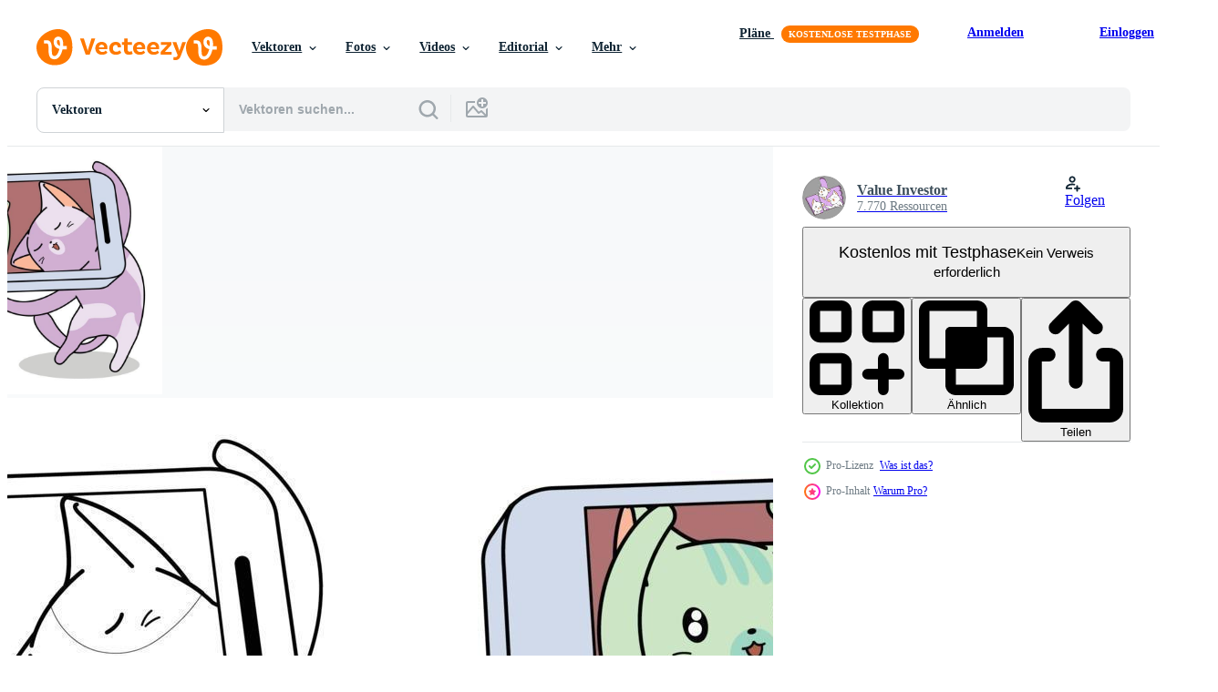

--- FILE ---
content_type: text/html; charset=utf-8
request_url: https://de.vecteezy.com/resources/2310229/show_related_tags_async_content
body_size: 1623
content:
<turbo-frame id="show-related-tags">
  <h2 class="ez-resource-related__header">Verwandte Stichwörter</h2>

    <div class="splide ez-carousel tags-carousel is-ready" style="--carousel_height: 48px; --additional_height: 0px;" data-controller="carousel search-tag" data-bullets="false" data-loop="false" data-arrows="true">
    <div class="splide__track ez-carousel__track" data-carousel-target="track">
      <ul class="splide__list ez-carousel__inner-wrap" data-carousel-target="innerWrap">
        <li class="search-tag splide__slide ez-carousel__slide" data-carousel-target="slide"><a class="search-tag__tag-link ez-btn ez-btn--light" title="finger" data-action="search-tag#sendClickEvent search-tag#performSearch" data-search-tag-verified="true" data-keyword-location="show" href="/gratis-vektor/finger">finger</a></li><li class="search-tag splide__slide ez-carousel__slide" data-carousel-target="slide"><a class="search-tag__tag-link ez-btn ez-btn--light" title="schuss" data-action="search-tag#sendClickEvent search-tag#performSearch" data-search-tag-verified="true" data-keyword-location="show" href="/gratis-vektor/schuss">schuss</a></li><li class="search-tag splide__slide ez-carousel__slide" data-carousel-target="slide"><a class="search-tag__tag-link ez-btn ez-btn--light" title="handy" data-action="search-tag#sendClickEvent search-tag#performSearch" data-search-tag-verified="true" data-keyword-location="show" href="/gratis-vektor/handy">handy</a></li><li class="search-tag splide__slide ez-carousel__slide" data-carousel-target="slide"><a class="search-tag__tag-link ez-btn ez-btn--light" title="aufzeichnung" data-action="search-tag#sendClickEvent search-tag#performSearch" data-search-tag-verified="true" data-keyword-location="show" href="/gratis-vektor/aufzeichnung">aufzeichnung</a></li><li class="search-tag splide__slide ez-carousel__slide" data-carousel-target="slide"><a class="search-tag__tag-link ez-btn ez-btn--light" title="katze" data-action="search-tag#sendClickEvent search-tag#performSearch" data-search-tag-verified="true" data-keyword-location="show" href="/gratis-vektor/katze">katze</a></li><li class="search-tag splide__slide ez-carousel__slide" data-carousel-target="slide"><a class="search-tag__tag-link ez-btn ez-btn--light" title="weiß" data-action="search-tag#sendClickEvent search-tag#performSearch" data-search-tag-verified="true" data-keyword-location="show" href="/gratis-vektor/wei%C3%9F">weiß</a></li><li class="search-tag splide__slide ez-carousel__slide" data-carousel-target="slide"><a class="search-tag__tag-link ez-btn ez-btn--light" title="lebensstil" data-action="search-tag#sendClickEvent search-tag#performSearch" data-search-tag-verified="true" data-keyword-location="show" href="/gratis-vektor/lebensstil">lebensstil</a></li><li class="search-tag splide__slide ez-carousel__slide" data-carousel-target="slide"><a class="search-tag__tag-link ez-btn ez-btn--light" title="bild" data-action="search-tag#sendClickEvent search-tag#performSearch" data-search-tag-verified="true" data-keyword-location="show" href="/gratis-vektor/bild">bild</a></li><li class="search-tag splide__slide ez-carousel__slide" data-carousel-target="slide"><a class="search-tag__tag-link ez-btn ez-btn--light" title="erfahrung" data-action="search-tag#sendClickEvent search-tag#performSearch" data-search-tag-verified="true" data-keyword-location="show" href="/gratis-vektor/erfahrung">erfahrung</a></li><li class="search-tag splide__slide ez-carousel__slide" data-carousel-target="slide"><a class="search-tag__tag-link ez-btn ez-btn--light" title="video" data-action="search-tag#sendClickEvent search-tag#performSearch" data-search-tag-verified="true" data-keyword-location="show" href="/gratis-vektor/video">video</a></li><li class="search-tag splide__slide ez-carousel__slide" data-carousel-target="slide"><a class="search-tag__tag-link ez-btn ez-btn--light" title="medien" data-action="search-tag#sendClickEvent search-tag#performSearch" data-search-tag-verified="true" data-keyword-location="show" href="/gratis-vektor/medien">medien</a></li><li class="search-tag splide__slide ez-carousel__slide" data-carousel-target="slide"><a class="search-tag__tag-link ez-btn ez-btn--light" title="foto" data-action="search-tag#sendClickEvent search-tag#performSearch" data-search-tag-verified="true" data-keyword-location="show" href="/gratis-vektor/foto">foto</a></li><li class="search-tag splide__slide ez-carousel__slide" data-carousel-target="slide"><a class="search-tag__tag-link ez-btn ez-btn--light" title="smartphone" data-action="search-tag#sendClickEvent search-tag#performSearch" data-search-tag-verified="true" data-keyword-location="show" href="/gratis-vektor/smartphone">smartphone</a></li><li class="search-tag splide__slide ez-carousel__slide" data-carousel-target="slide"><a class="search-tag__tag-link ez-btn ez-btn--light" title="erinnerung" data-action="search-tag#sendClickEvent search-tag#performSearch" data-search-tag-verified="true" data-keyword-location="show" href="/gratis-vektor/erinnerung">erinnerung</a></li><li class="search-tag splide__slide ez-carousel__slide" data-carousel-target="slide"><a class="search-tag__tag-link ez-btn ez-btn--light" title="hand" data-action="search-tag#sendClickEvent search-tag#performSearch" data-search-tag-verified="true" data-keyword-location="show" href="/gratis-vektor/hand">hand</a></li><li class="search-tag splide__slide ez-carousel__slide" data-carousel-target="slide"><a class="search-tag__tag-link ez-btn ez-btn--light" title="technologie" data-action="search-tag#sendClickEvent search-tag#performSearch" data-search-tag-verified="true" data-keyword-location="show" href="/gratis-vektor/technologie">technologie</a></li><li class="search-tag splide__slide ez-carousel__slide" data-carousel-target="slide"><a class="search-tag__tag-link ez-btn ez-btn--light" title="illustration" data-action="search-tag#sendClickEvent search-tag#performSearch" data-search-tag-verified="true" data-keyword-location="show" href="/gratis-vektor/illustration">illustration</a></li><li class="search-tag splide__slide ez-carousel__slide" data-carousel-target="slide"><a class="search-tag__tag-link ez-btn ez-btn--light" title="telefon" data-action="search-tag#sendClickEvent search-tag#performSearch" data-search-tag-verified="true" data-keyword-location="show" href="/gratis-vektor/telefon">telefon</a></li><li class="search-tag splide__slide ez-carousel__slide" data-carousel-target="slide"><a class="search-tag__tag-link ez-btn ez-btn--light" title="vektor" data-action="search-tag#sendClickEvent search-tag#performSearch" data-search-tag-verified="true" data-keyword-location="show" href="/gratis-vektor/vektor">vektor</a></li><li class="search-tag splide__slide ez-carousel__slide" data-carousel-target="slide"><a class="search-tag__tag-link ez-btn ez-btn--light" title="kommunikation" data-action="search-tag#sendClickEvent search-tag#performSearch" data-search-tag-verified="true" data-keyword-location="show" href="/gratis-vektor/kommunikation">kommunikation</a></li><li class="search-tag splide__slide ez-carousel__slide" data-carousel-target="slide"><a class="search-tag__tag-link ez-btn ez-btn--light" title="digital" data-action="search-tag#sendClickEvent search-tag#performSearch" data-search-tag-verified="true" data-keyword-location="show" href="/gratis-vektor/digital">digital</a></li><li class="search-tag splide__slide ez-carousel__slide" data-carousel-target="slide"><a class="search-tag__tag-link ez-btn ez-btn--light" title="bildschirm" data-action="search-tag#sendClickEvent search-tag#performSearch" data-search-tag-verified="true" data-keyword-location="show" href="/gratis-vektor/bildschirm">bildschirm</a></li><li class="search-tag splide__slide ez-carousel__slide" data-carousel-target="slide"><a class="search-tag__tag-link ez-btn ez-btn--light" title="internet" data-action="search-tag#sendClickEvent search-tag#performSearch" data-search-tag-verified="true" data-keyword-location="show" href="/gratis-vektor/internet">internet</a></li><li class="search-tag splide__slide ez-carousel__slide" data-carousel-target="slide"><a class="search-tag__tag-link ez-btn ez-btn--light" title="gerät" data-action="search-tag#sendClickEvent search-tag#performSearch" data-search-tag-verified="true" data-keyword-location="show" href="/gratis-vektor/ger%C3%A4t">gerät</a></li><li class="search-tag splide__slide ez-carousel__slide" data-carousel-target="slide"><a class="search-tag__tag-link ez-btn ez-btn--light" title="app" data-action="search-tag#sendClickEvent search-tag#performSearch" data-search-tag-verified="true" data-keyword-location="show" href="/gratis-vektor/app">app</a></li><li class="search-tag splide__slide ez-carousel__slide" data-carousel-target="slide"><a class="search-tag__tag-link ez-btn ez-btn--light" title="sozial" data-action="search-tag#sendClickEvent search-tag#performSearch" data-search-tag-verified="true" data-keyword-location="show" href="/gratis-vektor/sozial">sozial</a></li><li class="search-tag splide__slide ez-carousel__slide" data-carousel-target="slide"><a class="search-tag__tag-link ez-btn ez-btn--light" title="elektronisch" data-action="search-tag#sendClickEvent search-tag#performSearch" data-search-tag-verified="true" data-keyword-location="show" href="/gratis-vektor/elektronisch">elektronisch</a></li><li class="search-tag splide__slide ez-carousel__slide" data-carousel-target="slide"><a class="search-tag__tag-link ez-btn ez-btn--light" title="netz" data-action="search-tag#sendClickEvent search-tag#performSearch" data-search-tag-verified="true" data-keyword-location="show" href="/gratis-vektor/netz">netz</a></li><li class="search-tag splide__slide ez-carousel__slide" data-carousel-target="slide"><a class="search-tag__tag-link ez-btn ez-btn--light" title="anzeige" data-action="search-tag#sendClickEvent search-tag#performSearch" data-search-tag-verified="true" data-keyword-location="show" href="/gratis-vektor/anzeige">anzeige</a></li><li class="search-tag splide__slide ez-carousel__slide" data-carousel-target="slide"><a class="search-tag__tag-link ez-btn ez-btn--light" title="karikatur" data-action="search-tag#sendClickEvent search-tag#performSearch" data-search-tag-verified="true" data-keyword-location="show" href="/gratis-vektor/karikatur">karikatur</a></li>
</ul></div>
    

    <div class="splide__arrows splide__arrows--ltr ez-carousel__arrows"><button class="splide__arrow splide__arrow--prev ez-carousel__arrow ez-carousel__arrow--prev" disabled="disabled" data-carousel-target="arrowPrev" data-test-id="carousel-arrow-prev" data-direction="prev" aria_label="Zurück"><span class="ez-carousel__arrow-wrap"><svg xmlns="http://www.w3.org/2000/svg" viewBox="0 0 5 8" role="img" aria-labelledby="afsi0pu4c5cl8pvkki1d79l0p3hwmv7m" class="arrow-prev"><desc id="afsi0pu4c5cl8pvkki1d79l0p3hwmv7m">Zurück</desc><path fill-rule="evenodd" d="M4.707 7.707a1 1 0 0 0 0-1.414L2.414 4l2.293-2.293A1 1 0 0 0 3.293.293l-3 3a1 1 0 0 0 0 1.414l3 3a1 1 0 0 0 1.414 0Z" clip-rule="evenodd"></path></svg>
</span><span class="ez-carousel__gradient"></span></button><button class="splide__arrow splide__arrow--next ez-carousel__arrow ez-carousel__arrow--next" disabled="disabled" data-carousel-target="arrowNext" data-test-id="carousel-arrow-next" data-direction="next" aria_label="Weiter"><span class="ez-carousel__arrow-wrap"><svg xmlns="http://www.w3.org/2000/svg" viewBox="0 0 5 8" role="img" aria-labelledby="amcgrsqi28nd5j10t55qaqhp9ojl3yi7" class="arrow-next"><desc id="amcgrsqi28nd5j10t55qaqhp9ojl3yi7">Weiter</desc><path fill-rule="evenodd" d="M.293 7.707a1 1 0 0 1 0-1.414L2.586 4 .293 1.707A1 1 0 0 1 1.707.293l3 3a1 1 0 0 1 0 1.414l-3 3a1 1 0 0 1-1.414 0Z" clip-rule="evenodd"></path></svg>
</span><span class="ez-carousel__gradient"></span></button></div>
</div></turbo-frame>


--- FILE ---
content_type: text/html; charset=utf-8
request_url: https://de.vecteezy.com/resources/2310229/show_related_grids_async_content
body_size: 22654
content:
<turbo-frame id="show-related-resources">
    <div data-conversions-category="Benutzer haben sich auch angesehen">
      <h2 class="ez-resource-related__header">
        Benutzer haben sich auch angesehen
      </h2>

      <ul class="ez-resource-grid ez-resource-grid--main-grid  is-hidden" id="false" data-controller="grid contributor-info" data-grid-track-truncation-value="false" data-max-rows="50" data-row-height="240" data-instant-grid="false" data-truncate-results="false" data-testid="also-viewed-resources" data-labels="editable free" style="--editable: &#39;Bearbeitbar&#39;;--free: &#39;Kostenlos&#39;;">

  <li class="ez-resource-grid__item ez-resource-thumb ez-resource-thumb--pro" data-controller="grid-item-decorator" data-position="{{position}}" data-item-id="2310217" data-pro="true" data-grid-target="gridItem" data-w="431" data-h="200" data-grid-item-decorator-free-label-value="Kostenlos" data-action="mouseenter-&gt;grid-item-decorator#hoverThumb:once" data-grid-item-decorator-item-pro-param="Pro" data-grid-item-decorator-resource-id-param="2310217" data-grid-item-decorator-content-type-param="Content-vector" data-grid-item-decorator-image-src-param="https://static.vecteezy.com/system/resources/previews/002/310/217/non_2x/cat-and-smart-phone-with-social-icons-cartoon-coloring-page-vector.jpg" data-grid-item-decorator-pinterest-url-param="https://de.vecteezy.com/vektorkunst/2310217-katze-und-smartphone-mit-sozialen-symbolen-cartoon-malvorlagen" data-grid-item-decorator-seo-page-description-param="Katze und Smartphone mit sozialen Ikonen Cartoon Malvorlagen" data-grid-item-decorator-user-id-param="638047" data-grid-item-decorator-user-display-name-param="Value Investor" data-grid-item-decorator-avatar-src-param="https://static.vecteezy.com/system/user/avatar/638047/medium_Logo.jpg" data-grid-item-decorator-uploads-path-param="/membros/valueinvestor/uploads">

  <script type="application/ld+json" id="media_schema">
  {"@context":"https://schema.org","@type":"ImageObject","name":"Katze und Smartphone mit sozialen Ikonen Cartoon Malvorlagen","uploadDate":"2021-04-23T08:44:50-05:00","thumbnailUrl":"https://static.vecteezy.com/ti/gratis-vektor/t1/2310217-katze-und-smartphone-mit-sozialen-symbolen-cartoon-malvorlagen-vektor.jpg","contentUrl":"https://static.vecteezy.com/ti/gratis-vektor/p1/2310217-katze-und-smartphone-mit-sozialen-symbolen-cartoon-malvorlagen-vektor.jpg","sourceOrganization":"Vecteezy","license":"https://support.vecteezy.com/de/nieuwe-vecteezy-licenties-ByHivesvt","acquireLicensePage":"https://de.vecteezy.com/vektorkunst/2310217-katze-und-smartphone-mit-sozialen-symbolen-cartoon-malvorlagen","creator":{"@type":"Person","name":"Value Investor"},"copyrightNotice":"Value Investor","creditText":"Vecteezy"}
</script>


<a href="/vektorkunst/2310217-katze-und-smartphone-mit-sozialen-symbolen-cartoon-malvorlagen" class="ez-resource-thumb__link" title="Katze und Smartphone mit sozialen Ikonen Cartoon Malvorlagen" style="--height: 200; --width: 431; " data-action="click-&gt;grid#trackResourceClick mouseenter-&gt;grid#trackResourceHover" data-content-type="vector" data-controller="ez-hover-intent" data-previews-srcs="[&quot;https://static.vecteezy.com/ti/gratis-vektor/p1/2310217-katze-und-smartphone-mit-sozialen-symbolen-cartoon-malvorlagen-vektor.jpg&quot;,&quot;https://static.vecteezy.com/ti/gratis-vektor/p2/2310217-katze-und-smartphone-mit-sozialen-symbolen-cartoon-malvorlagen-vektor.jpg&quot;]" data-pro="true" data-resource-id="2310217" data-grid-item-decorator-target="link">
    <img src="https://static.vecteezy.com/ti/gratis-vektor/t2/2310217-katze-und-smartphone-mit-sozialen-symbolen-cartoon-malvorlagen-vektor.jpg" srcset="https://static.vecteezy.com/ti/gratis-vektor/t1/2310217-katze-und-smartphone-mit-sozialen-symbolen-cartoon-malvorlagen-vektor.jpg 2x, https://static.vecteezy.com/ti/gratis-vektor/t2/2310217-katze-und-smartphone-mit-sozialen-symbolen-cartoon-malvorlagen-vektor.jpg 1x" class="ez-resource-thumb__img" loading="lazy" decoding="async" width="431" height="200" alt="Katze und Smartphone mit sozialen Ikonen Cartoon Malvorlagen vektor">

</a>

  <div class="ez-resource-thumb__label-wrap"></div>
  

  <div class="ez-resource-thumb__hover-state"></div>
</li><li class="ez-resource-grid__item ez-resource-thumb ez-resource-thumb--pro" data-controller="grid-item-decorator" data-position="{{position}}" data-item-id="2208199" data-pro="true" data-grid-target="gridItem" data-w="455" data-h="200" data-grid-item-decorator-free-label-value="Kostenlos" data-action="mouseenter-&gt;grid-item-decorator#hoverThumb:once" data-grid-item-decorator-item-pro-param="Pro" data-grid-item-decorator-resource-id-param="2208199" data-grid-item-decorator-content-type-param="Content-vector" data-grid-item-decorator-image-src-param="https://static.vecteezy.com/system/resources/previews/002/208/199/non_2x/adorable-cat-is-watching-a-movie-cartoon-coloring-page-for-kids-vector.jpg" data-grid-item-decorator-pinterest-url-param="https://de.vecteezy.com/vektorkunst/2208199-adorable-cat-is-watch-a-movie-cartoon-ausmalbilder-fur-kinder" data-grid-item-decorator-seo-page-description-param="entzückende Katze schaut eine Filmkarikatur-Malvorlagen für Kinder an" data-grid-item-decorator-user-id-param="638047" data-grid-item-decorator-user-display-name-param="Value Investor" data-grid-item-decorator-avatar-src-param="https://static.vecteezy.com/system/user/avatar/638047/medium_Logo.jpg" data-grid-item-decorator-uploads-path-param="/membros/valueinvestor/uploads">

  <script type="application/ld+json" id="media_schema">
  {"@context":"https://schema.org","@type":"ImageObject","name":"entzückende Katze schaut eine Filmkarikatur-Malvorlagen für Kinder an","uploadDate":"2021-03-31T12:05:39-05:00","thumbnailUrl":"https://static.vecteezy.com/ti/gratis-vektor/t1/2208199-adorable-cat-is-watch-a-movie-cartoon-ausmalbilder-fur-kinder-vektor.jpg","contentUrl":"https://static.vecteezy.com/ti/gratis-vektor/p1/2208199-adorable-cat-is-watch-a-movie-cartoon-ausmalbilder-fur-kinder-vektor.jpg","sourceOrganization":"Vecteezy","license":"https://support.vecteezy.com/de/nieuwe-vecteezy-licenties-ByHivesvt","acquireLicensePage":"https://de.vecteezy.com/vektorkunst/2208199-adorable-cat-is-watch-a-movie-cartoon-ausmalbilder-fur-kinder","creator":{"@type":"Person","name":"Value Investor"},"copyrightNotice":"Value Investor","creditText":"Vecteezy"}
</script>


<a href="/vektorkunst/2208199-adorable-cat-is-watch-a-movie-cartoon-ausmalbilder-fur-kinder" class="ez-resource-thumb__link" title="entzückende Katze schaut eine Filmkarikatur-Malvorlagen für Kinder an" style="--height: 200; --width: 455; " data-action="click-&gt;grid#trackResourceClick mouseenter-&gt;grid#trackResourceHover" data-content-type="vector" data-controller="ez-hover-intent" data-previews-srcs="[&quot;https://static.vecteezy.com/ti/gratis-vektor/p1/2208199-adorable-cat-is-watch-a-movie-cartoon-ausmalbilder-fur-kinder-vektor.jpg&quot;,&quot;https://static.vecteezy.com/ti/gratis-vektor/p2/2208199-adorable-cat-is-watch-a-movie-cartoon-ausmalbilder-fur-kinder-vektor.jpg&quot;]" data-pro="true" data-resource-id="2208199" data-grid-item-decorator-target="link">
    <img src="https://static.vecteezy.com/ti/gratis-vektor/t2/2208199-adorable-cat-is-watch-a-movie-cartoon-ausmalbilder-fur-kinder-vektor.jpg" srcset="https://static.vecteezy.com/ti/gratis-vektor/t1/2208199-adorable-cat-is-watch-a-movie-cartoon-ausmalbilder-fur-kinder-vektor.jpg 2x, https://static.vecteezy.com/ti/gratis-vektor/t2/2208199-adorable-cat-is-watch-a-movie-cartoon-ausmalbilder-fur-kinder-vektor.jpg 1x" class="ez-resource-thumb__img" loading="lazy" decoding="async" width="455" height="200" alt="entzückende Katze schaut eine Filmkarikatur-Malvorlagen für Kinder an vektor">

</a>

  <div class="ez-resource-thumb__label-wrap"></div>
  

  <div class="ez-resource-thumb__hover-state"></div>
</li><li class="ez-resource-grid__item ez-resource-thumb ez-resource-thumb--pro" data-controller="grid-item-decorator" data-position="{{position}}" data-item-id="2110821" data-pro="true" data-grid-target="gridItem" data-w="360" data-h="200" data-grid-item-decorator-free-label-value="Kostenlos" data-action="mouseenter-&gt;grid-item-decorator#hoverThumb:once" data-grid-item-decorator-item-pro-param="Pro" data-grid-item-decorator-resource-id-param="2110821" data-grid-item-decorator-content-type-param="Content-vector" data-grid-item-decorator-image-src-param="https://static.vecteezy.com/system/resources/previews/002/110/821/non_2x/cute-cats-on-the-truck-coloring-page-for-kids-vector.jpg" data-grid-item-decorator-pinterest-url-param="https://de.vecteezy.com/vektorkunst/2110821-susse-katzen-auf-dem-lkw-malvorlagen-fur-kinder" data-grid-item-decorator-seo-page-description-param="süße Katzen auf dem LKW, Malvorlagen für Kinder" data-grid-item-decorator-user-id-param="638047" data-grid-item-decorator-user-display-name-param="Value Investor" data-grid-item-decorator-avatar-src-param="https://static.vecteezy.com/system/user/avatar/638047/medium_Logo.jpg" data-grid-item-decorator-uploads-path-param="/membros/valueinvestor/uploads">

  <script type="application/ld+json" id="media_schema">
  {"@context":"https://schema.org","@type":"ImageObject","name":"süße Katzen auf dem LKW, Malvorlagen für Kinder","uploadDate":"2021-03-08T15:44:51-06:00","thumbnailUrl":"https://static.vecteezy.com/ti/gratis-vektor/t1/2110821-susse-katzen-auf-dem-lkw-malvorlagen-fur-kinder-vektor.jpg","contentUrl":"https://static.vecteezy.com/ti/gratis-vektor/p1/2110821-susse-katzen-auf-dem-lkw-malvorlagen-fur-kinder-vektor.jpg","sourceOrganization":"Vecteezy","license":"https://support.vecteezy.com/de/nieuwe-vecteezy-licenties-ByHivesvt","acquireLicensePage":"https://de.vecteezy.com/vektorkunst/2110821-susse-katzen-auf-dem-lkw-malvorlagen-fur-kinder","creator":{"@type":"Person","name":"Value Investor"},"copyrightNotice":"Value Investor","creditText":"Vecteezy"}
</script>


<a href="/vektorkunst/2110821-susse-katzen-auf-dem-lkw-malvorlagen-fur-kinder" class="ez-resource-thumb__link" title="süße Katzen auf dem LKW, Malvorlagen für Kinder" style="--height: 200; --width: 360; " data-action="click-&gt;grid#trackResourceClick mouseenter-&gt;grid#trackResourceHover" data-content-type="vector" data-controller="ez-hover-intent" data-previews-srcs="[&quot;https://static.vecteezy.com/ti/gratis-vektor/p1/2110821-susse-katzen-auf-dem-lkw-malvorlagen-fur-kinder-vektor.jpg&quot;,&quot;https://static.vecteezy.com/ti/gratis-vektor/p2/2110821-susse-katzen-auf-dem-lkw-malvorlagen-fur-kinder-vektor.jpg&quot;]" data-pro="true" data-resource-id="2110821" data-grid-item-decorator-target="link">
    <img src="https://static.vecteezy.com/ti/gratis-vektor/t2/2110821-susse-katzen-auf-dem-lkw-malvorlagen-fur-kinder-vektor.jpg" srcset="https://static.vecteezy.com/ti/gratis-vektor/t1/2110821-susse-katzen-auf-dem-lkw-malvorlagen-fur-kinder-vektor.jpg 2x, https://static.vecteezy.com/ti/gratis-vektor/t2/2110821-susse-katzen-auf-dem-lkw-malvorlagen-fur-kinder-vektor.jpg 1x" class="ez-resource-thumb__img" loading="lazy" decoding="async" width="360" height="200" alt="süße Katzen auf dem LKW, Malvorlagen für Kinder vektor">

</a>

  <div class="ez-resource-thumb__label-wrap"></div>
  

  <div class="ez-resource-thumb__hover-state"></div>
</li><li class="ez-resource-grid__item ez-resource-thumb ez-resource-thumb--pro" data-controller="grid-item-decorator" data-position="{{position}}" data-item-id="1612738" data-pro="true" data-grid-target="gridItem" data-w="339" data-h="200" data-grid-item-decorator-free-label-value="Kostenlos" data-action="mouseenter-&gt;grid-item-decorator#hoverThumb:once" data-grid-item-decorator-item-pro-param="Pro" data-grid-item-decorator-resource-id-param="1612738" data-grid-item-decorator-content-type-param="Content-vector" data-grid-item-decorator-image-src-param="https://static.vecteezy.com/system/resources/previews/001/612/738/non_2x/big-cat-and-panda-on-bus-cartoon-coloring-page-vector.jpg" data-grid-item-decorator-pinterest-url-param="https://de.vecteezy.com/vektorkunst/1612738-big-cat-and-panda-on-bus-cartoon-malvorlagen" data-grid-item-decorator-seo-page-description-param="große Katze und Panda auf Bus Cartoon Malvorlagen" data-grid-item-decorator-user-id-param="638047" data-grid-item-decorator-user-display-name-param="Value Investor" data-grid-item-decorator-avatar-src-param="https://static.vecteezy.com/system/user/avatar/638047/medium_Logo.jpg" data-grid-item-decorator-uploads-path-param="/membros/valueinvestor/uploads">

  <script type="application/ld+json" id="media_schema">
  {"@context":"https://schema.org","@type":"ImageObject","name":"große Katze und Panda auf Bus Cartoon Malvorlagen","uploadDate":"2020-12-01T14:46:07-06:00","thumbnailUrl":"https://static.vecteezy.com/ti/gratis-vektor/t1/1612738-big-cat-and-panda-on-bus-cartoon-malvorlagen-vektor.jpg","contentUrl":"https://static.vecteezy.com/ti/gratis-vektor/p1/1612738-big-cat-and-panda-on-bus-cartoon-malvorlagen-vektor.jpg","sourceOrganization":"Vecteezy","license":"https://support.vecteezy.com/de/nieuwe-vecteezy-licenties-ByHivesvt","acquireLicensePage":"https://de.vecteezy.com/vektorkunst/1612738-big-cat-and-panda-on-bus-cartoon-malvorlagen","creator":{"@type":"Person","name":"Value Investor"},"copyrightNotice":"Value Investor","creditText":"Vecteezy"}
</script>


<a href="/vektorkunst/1612738-big-cat-and-panda-on-bus-cartoon-malvorlagen" class="ez-resource-thumb__link" title="große Katze und Panda auf Bus Cartoon Malvorlagen" style="--height: 200; --width: 339; " data-action="click-&gt;grid#trackResourceClick mouseenter-&gt;grid#trackResourceHover" data-content-type="vector" data-controller="ez-hover-intent" data-previews-srcs="[&quot;https://static.vecteezy.com/ti/gratis-vektor/p1/1612738-big-cat-and-panda-on-bus-cartoon-malvorlagen-vektor.jpg&quot;,&quot;https://static.vecteezy.com/ti/gratis-vektor/p2/1612738-big-cat-and-panda-on-bus-cartoon-malvorlagen-vektor.jpg&quot;]" data-pro="true" data-resource-id="1612738" data-grid-item-decorator-target="link">
    <img src="https://static.vecteezy.com/ti/gratis-vektor/t2/1612738-big-cat-and-panda-on-bus-cartoon-malvorlagen-vektor.jpg" srcset="https://static.vecteezy.com/ti/gratis-vektor/t1/1612738-big-cat-and-panda-on-bus-cartoon-malvorlagen-vektor.jpg 2x, https://static.vecteezy.com/ti/gratis-vektor/t2/1612738-big-cat-and-panda-on-bus-cartoon-malvorlagen-vektor.jpg 1x" class="ez-resource-thumb__img" loading="lazy" decoding="async" width="339" height="200" alt="große Katze und Panda auf Bus Cartoon Malvorlagen vektor">

</a>

  <div class="ez-resource-thumb__label-wrap"></div>
  

  <div class="ez-resource-thumb__hover-state"></div>
</li><li class="ez-resource-grid__item ez-resource-thumb ez-resource-thumb--pro" data-controller="grid-item-decorator" data-position="{{position}}" data-item-id="2068278" data-pro="true" data-grid-target="gridItem" data-w="476" data-h="200" data-grid-item-decorator-free-label-value="Kostenlos" data-action="mouseenter-&gt;grid-item-decorator#hoverThumb:once" data-grid-item-decorator-item-pro-param="Pro" data-grid-item-decorator-resource-id-param="2068278" data-grid-item-decorator-content-type-param="Content-vector" data-grid-item-decorator-image-src-param="https://static.vecteezy.com/system/resources/previews/002/068/278/non_2x/cat-in-lazy-day-cartoon-coloring-page-for-kids-vector.jpg" data-grid-item-decorator-pinterest-url-param="https://de.vecteezy.com/vektorkunst/2068278-katze-in-fauler-tag-cartoon-malvorlage-fur-kinder" data-grid-item-decorator-seo-page-description-param="Katze im faulen Tag Cartoon Malvorlagen für Kinder" data-grid-item-decorator-user-id-param="638047" data-grid-item-decorator-user-display-name-param="Value Investor" data-grid-item-decorator-avatar-src-param="https://static.vecteezy.com/system/user/avatar/638047/medium_Logo.jpg" data-grid-item-decorator-uploads-path-param="/membros/valueinvestor/uploads">

  <script type="application/ld+json" id="media_schema">
  {"@context":"https://schema.org","@type":"ImageObject","name":"Katze im faulen Tag Cartoon Malvorlagen für Kinder","uploadDate":"2021-02-25T17:22:22-06:00","thumbnailUrl":"https://static.vecteezy.com/ti/gratis-vektor/t1/2068278-katze-in-fauler-tag-cartoon-malvorlage-fur-kinder-vektor.jpg","contentUrl":"https://static.vecteezy.com/ti/gratis-vektor/p1/2068278-katze-in-fauler-tag-cartoon-malvorlage-fur-kinder-vektor.jpg","sourceOrganization":"Vecteezy","license":"https://support.vecteezy.com/de/nieuwe-vecteezy-licenties-ByHivesvt","acquireLicensePage":"https://de.vecteezy.com/vektorkunst/2068278-katze-in-fauler-tag-cartoon-malvorlage-fur-kinder","creator":{"@type":"Person","name":"Value Investor"},"copyrightNotice":"Value Investor","creditText":"Vecteezy"}
</script>


<a href="/vektorkunst/2068278-katze-in-fauler-tag-cartoon-malvorlage-fur-kinder" class="ez-resource-thumb__link" title="Katze im faulen Tag Cartoon Malvorlagen für Kinder" style="--height: 200; --width: 476; " data-action="click-&gt;grid#trackResourceClick mouseenter-&gt;grid#trackResourceHover" data-content-type="vector" data-controller="ez-hover-intent" data-previews-srcs="[&quot;https://static.vecteezy.com/ti/gratis-vektor/p1/2068278-katze-in-fauler-tag-cartoon-malvorlage-fur-kinder-vektor.jpg&quot;,&quot;https://static.vecteezy.com/ti/gratis-vektor/p2/2068278-katze-in-fauler-tag-cartoon-malvorlage-fur-kinder-vektor.jpg&quot;]" data-pro="true" data-resource-id="2068278" data-grid-item-decorator-target="link">
    <img src="https://static.vecteezy.com/ti/gratis-vektor/t2/2068278-katze-in-fauler-tag-cartoon-malvorlage-fur-kinder-vektor.jpg" srcset="https://static.vecteezy.com/ti/gratis-vektor/t1/2068278-katze-in-fauler-tag-cartoon-malvorlage-fur-kinder-vektor.jpg 2x, https://static.vecteezy.com/ti/gratis-vektor/t2/2068278-katze-in-fauler-tag-cartoon-malvorlage-fur-kinder-vektor.jpg 1x" class="ez-resource-thumb__img" loading="lazy" decoding="async" width="476" height="200" alt="Katze im faulen Tag Cartoon Malvorlagen für Kinder vektor">

</a>

  <div class="ez-resource-thumb__label-wrap"></div>
  

  <div class="ez-resource-thumb__hover-state"></div>
</li><li class="ez-resource-grid__item ez-resource-thumb ez-resource-thumb--pro" data-controller="grid-item-decorator" data-position="{{position}}" data-item-id="2031964" data-pro="true" data-grid-target="gridItem" data-w="416" data-h="200" data-grid-item-decorator-free-label-value="Kostenlos" data-action="mouseenter-&gt;grid-item-decorator#hoverThumb:once" data-grid-item-decorator-item-pro-param="Pro" data-grid-item-decorator-resource-id-param="2031964" data-grid-item-decorator-content-type-param="Content-vector" data-grid-item-decorator-image-src-param="https://static.vecteezy.com/system/resources/previews/002/031/964/non_2x/cat-with-bow-wreath-cartoon-coloring-page-vector.jpg" data-grid-item-decorator-pinterest-url-param="https://de.vecteezy.com/vektorkunst/2031964-katze-mit-bogen-kranz-cartoon-malvorlage" data-grid-item-decorator-seo-page-description-param="Katze mit Bogenkranz Cartoon Malvorlagen" data-grid-item-decorator-user-id-param="638047" data-grid-item-decorator-user-display-name-param="Value Investor" data-grid-item-decorator-avatar-src-param="https://static.vecteezy.com/system/user/avatar/638047/medium_Logo.jpg" data-grid-item-decorator-uploads-path-param="/membros/valueinvestor/uploads">

  <script type="application/ld+json" id="media_schema">
  {"@context":"https://schema.org","@type":"ImageObject","name":"Katze mit Bogenkranz Cartoon Malvorlagen","uploadDate":"2021-02-15T18:50:07-06:00","thumbnailUrl":"https://static.vecteezy.com/ti/gratis-vektor/t1/2031964-katze-mit-bogen-kranz-cartoon-malvorlage-vektor.jpg","contentUrl":"https://static.vecteezy.com/ti/gratis-vektor/p1/2031964-katze-mit-bogen-kranz-cartoon-malvorlage-vektor.jpg","sourceOrganization":"Vecteezy","license":"https://support.vecteezy.com/de/nieuwe-vecteezy-licenties-ByHivesvt","acquireLicensePage":"https://de.vecteezy.com/vektorkunst/2031964-katze-mit-bogen-kranz-cartoon-malvorlage","creator":{"@type":"Person","name":"Value Investor"},"copyrightNotice":"Value Investor","creditText":"Vecteezy"}
</script>


<a href="/vektorkunst/2031964-katze-mit-bogen-kranz-cartoon-malvorlage" class="ez-resource-thumb__link" title="Katze mit Bogenkranz Cartoon Malvorlagen" style="--height: 200; --width: 416; " data-action="click-&gt;grid#trackResourceClick mouseenter-&gt;grid#trackResourceHover" data-content-type="vector" data-controller="ez-hover-intent" data-previews-srcs="[&quot;https://static.vecteezy.com/ti/gratis-vektor/p1/2031964-katze-mit-bogen-kranz-cartoon-malvorlage-vektor.jpg&quot;,&quot;https://static.vecteezy.com/ti/gratis-vektor/p2/2031964-katze-mit-bogen-kranz-cartoon-malvorlage-vektor.jpg&quot;]" data-pro="true" data-resource-id="2031964" data-grid-item-decorator-target="link">
    <img src="https://static.vecteezy.com/ti/gratis-vektor/t2/2031964-katze-mit-bogen-kranz-cartoon-malvorlage-vektor.jpg" srcset="https://static.vecteezy.com/ti/gratis-vektor/t1/2031964-katze-mit-bogen-kranz-cartoon-malvorlage-vektor.jpg 2x, https://static.vecteezy.com/ti/gratis-vektor/t2/2031964-katze-mit-bogen-kranz-cartoon-malvorlage-vektor.jpg 1x" class="ez-resource-thumb__img" loading="lazy" decoding="async" width="416" height="200" alt="Katze mit Bogenkranz Cartoon Malvorlagen vektor">

</a>

  <div class="ez-resource-thumb__label-wrap"></div>
  

  <div class="ez-resource-thumb__hover-state"></div>
</li><li class="ez-resource-grid__item ez-resource-thumb ez-resource-thumb--pro" data-controller="grid-item-decorator" data-position="{{position}}" data-item-id="2110947" data-pro="true" data-grid-target="gridItem" data-w="478" data-h="200" data-grid-item-decorator-free-label-value="Kostenlos" data-action="mouseenter-&gt;grid-item-decorator#hoverThumb:once" data-grid-item-decorator-item-pro-param="Pro" data-grid-item-decorator-resource-id-param="2110947" data-grid-item-decorator-content-type-param="Content-vector" data-grid-item-decorator-image-src-param="https://static.vecteezy.com/system/resources/previews/002/110/947/non_2x/sleeping-cats-cartoon-coloring-page-for-kids-vector.jpg" data-grid-item-decorator-pinterest-url-param="https://de.vecteezy.com/vektorkunst/2110947-schlafende-katzen-cartoon-malvorlagen-fur-kinder" data-grid-item-decorator-seo-page-description-param="schlafende Katzen Cartoon Malvorlagen für Kinder" data-grid-item-decorator-user-id-param="638047" data-grid-item-decorator-user-display-name-param="Value Investor" data-grid-item-decorator-avatar-src-param="https://static.vecteezy.com/system/user/avatar/638047/medium_Logo.jpg" data-grid-item-decorator-uploads-path-param="/membros/valueinvestor/uploads">

  <script type="application/ld+json" id="media_schema">
  {"@context":"https://schema.org","@type":"ImageObject","name":"schlafende Katzen Cartoon Malvorlagen für Kinder","uploadDate":"2021-03-08T16:20:13-06:00","thumbnailUrl":"https://static.vecteezy.com/ti/gratis-vektor/t1/2110947-schlafende-katzen-cartoon-malvorlagen-fur-kinder-vektor.jpg","contentUrl":"https://static.vecteezy.com/ti/gratis-vektor/p1/2110947-schlafende-katzen-cartoon-malvorlagen-fur-kinder-vektor.jpg","sourceOrganization":"Vecteezy","license":"https://support.vecteezy.com/de/nieuwe-vecteezy-licenties-ByHivesvt","acquireLicensePage":"https://de.vecteezy.com/vektorkunst/2110947-schlafende-katzen-cartoon-malvorlagen-fur-kinder","creator":{"@type":"Person","name":"Value Investor"},"copyrightNotice":"Value Investor","creditText":"Vecteezy"}
</script>


<a href="/vektorkunst/2110947-schlafende-katzen-cartoon-malvorlagen-fur-kinder" class="ez-resource-thumb__link" title="schlafende Katzen Cartoon Malvorlagen für Kinder" style="--height: 200; --width: 478; " data-action="click-&gt;grid#trackResourceClick mouseenter-&gt;grid#trackResourceHover" data-content-type="vector" data-controller="ez-hover-intent" data-previews-srcs="[&quot;https://static.vecteezy.com/ti/gratis-vektor/p1/2110947-schlafende-katzen-cartoon-malvorlagen-fur-kinder-vektor.jpg&quot;,&quot;https://static.vecteezy.com/ti/gratis-vektor/p2/2110947-schlafende-katzen-cartoon-malvorlagen-fur-kinder-vektor.jpg&quot;]" data-pro="true" data-resource-id="2110947" data-grid-item-decorator-target="link">
    <img src="https://static.vecteezy.com/ti/gratis-vektor/t2/2110947-schlafende-katzen-cartoon-malvorlagen-fur-kinder-vektor.jpg" srcset="https://static.vecteezy.com/ti/gratis-vektor/t1/2110947-schlafende-katzen-cartoon-malvorlagen-fur-kinder-vektor.jpg 2x, https://static.vecteezy.com/ti/gratis-vektor/t2/2110947-schlafende-katzen-cartoon-malvorlagen-fur-kinder-vektor.jpg 1x" class="ez-resource-thumb__img" loading="lazy" decoding="async" width="478" height="200" alt="schlafende Katzen Cartoon Malvorlagen für Kinder vektor">

</a>

  <div class="ez-resource-thumb__label-wrap"></div>
  

  <div class="ez-resource-thumb__hover-state"></div>
</li><li class="ez-resource-grid__item ez-resource-thumb ez-resource-thumb--pro" data-controller="grid-item-decorator" data-position="{{position}}" data-item-id="2310225" data-pro="true" data-grid-target="gridItem" data-w="486" data-h="200" data-grid-item-decorator-free-label-value="Kostenlos" data-action="mouseenter-&gt;grid-item-decorator#hoverThumb:once" data-grid-item-decorator-item-pro-param="Pro" data-grid-item-decorator-resource-id-param="2310225" data-grid-item-decorator-content-type-param="Content-vector" data-grid-item-decorator-image-src-param="https://static.vecteezy.com/system/resources/previews/002/310/225/non_2x/cat-cartoon-with-social-icons-coloring-page-vector.jpg" data-grid-item-decorator-pinterest-url-param="https://de.vecteezy.com/vektorkunst/2310225-katze-cartoon-mit-sozialen-symbolen-malvorlagen" data-grid-item-decorator-seo-page-description-param="Katzenkarikatur mit Malvorlagen sozialer Symbole" data-grid-item-decorator-user-id-param="638047" data-grid-item-decorator-user-display-name-param="Value Investor" data-grid-item-decorator-avatar-src-param="https://static.vecteezy.com/system/user/avatar/638047/medium_Logo.jpg" data-grid-item-decorator-uploads-path-param="/membros/valueinvestor/uploads">

  <script type="application/ld+json" id="media_schema">
  {"@context":"https://schema.org","@type":"ImageObject","name":"Katzenkarikatur mit Malvorlagen sozialer Symbole","uploadDate":"2021-04-23T08:47:30-05:00","thumbnailUrl":"https://static.vecteezy.com/ti/gratis-vektor/t1/2310225-katze-cartoon-mit-sozialen-symbolen-malvorlagen-vektor.jpg","contentUrl":"https://static.vecteezy.com/ti/gratis-vektor/p1/2310225-katze-cartoon-mit-sozialen-symbolen-malvorlagen-vektor.jpg","sourceOrganization":"Vecteezy","license":"https://support.vecteezy.com/de/nieuwe-vecteezy-licenties-ByHivesvt","acquireLicensePage":"https://de.vecteezy.com/vektorkunst/2310225-katze-cartoon-mit-sozialen-symbolen-malvorlagen","creator":{"@type":"Person","name":"Value Investor"},"copyrightNotice":"Value Investor","creditText":"Vecteezy"}
</script>


<a href="/vektorkunst/2310225-katze-cartoon-mit-sozialen-symbolen-malvorlagen" class="ez-resource-thumb__link" title="Katzenkarikatur mit Malvorlagen sozialer Symbole" style="--height: 200; --width: 486; " data-action="click-&gt;grid#trackResourceClick mouseenter-&gt;grid#trackResourceHover" data-content-type="vector" data-controller="ez-hover-intent" data-previews-srcs="[&quot;https://static.vecteezy.com/ti/gratis-vektor/p1/2310225-katze-cartoon-mit-sozialen-symbolen-malvorlagen-vektor.jpg&quot;,&quot;https://static.vecteezy.com/ti/gratis-vektor/p2/2310225-katze-cartoon-mit-sozialen-symbolen-malvorlagen-vektor.jpg&quot;]" data-pro="true" data-resource-id="2310225" data-grid-item-decorator-target="link">
    <img src="https://static.vecteezy.com/ti/gratis-vektor/t2/2310225-katze-cartoon-mit-sozialen-symbolen-malvorlagen-vektor.jpg" srcset="https://static.vecteezy.com/ti/gratis-vektor/t1/2310225-katze-cartoon-mit-sozialen-symbolen-malvorlagen-vektor.jpg 2x, https://static.vecteezy.com/ti/gratis-vektor/t2/2310225-katze-cartoon-mit-sozialen-symbolen-malvorlagen-vektor.jpg 1x" class="ez-resource-thumb__img" loading="lazy" decoding="async" width="486" height="200" alt="Katzenkarikatur mit Malvorlagen sozialer Symbole vektor">

</a>

  <div class="ez-resource-thumb__label-wrap"></div>
  

  <div class="ez-resource-thumb__hover-state"></div>
</li><li class="ez-resource-grid__item ez-resource-thumb ez-resource-thumb--pro" data-controller="grid-item-decorator" data-position="{{position}}" data-item-id="2310222" data-pro="true" data-grid-target="gridItem" data-w="248" data-h="200" data-grid-item-decorator-free-label-value="Kostenlos" data-action="mouseenter-&gt;grid-item-decorator#hoverThumb:once" data-grid-item-decorator-item-pro-param="Pro" data-grid-item-decorator-resource-id-param="2310222" data-grid-item-decorator-content-type-param="Content-vector" data-grid-item-decorator-image-src-param="https://static.vecteezy.com/system/resources/previews/002/310/222/non_2x/cat-with-heart-icon-cartoon-coloring-page-vector.jpg" data-grid-item-decorator-pinterest-url-param="https://de.vecteezy.com/vektorkunst/2310222-katze-mit-herz-symbol-cartoon-malvorlage" data-grid-item-decorator-seo-page-description-param="Katze mit Herzikone Cartoon Malvorlagen" data-grid-item-decorator-user-id-param="638047" data-grid-item-decorator-user-display-name-param="Value Investor" data-grid-item-decorator-avatar-src-param="https://static.vecteezy.com/system/user/avatar/638047/medium_Logo.jpg" data-grid-item-decorator-uploads-path-param="/membros/valueinvestor/uploads">

  <script type="application/ld+json" id="media_schema">
  {"@context":"https://schema.org","@type":"ImageObject","name":"Katze mit Herzikone Cartoon Malvorlagen","uploadDate":"2021-04-23T08:45:30-05:00","thumbnailUrl":"https://static.vecteezy.com/ti/gratis-vektor/t1/2310222-katze-mit-herz-symbol-cartoon-malvorlage-vektor.jpg","contentUrl":"https://static.vecteezy.com/ti/gratis-vektor/p1/2310222-katze-mit-herz-symbol-cartoon-malvorlage-vektor.jpg","sourceOrganization":"Vecteezy","license":"https://support.vecteezy.com/de/nieuwe-vecteezy-licenties-ByHivesvt","acquireLicensePage":"https://de.vecteezy.com/vektorkunst/2310222-katze-mit-herz-symbol-cartoon-malvorlage","creator":{"@type":"Person","name":"Value Investor"},"copyrightNotice":"Value Investor","creditText":"Vecteezy"}
</script>


<a href="/vektorkunst/2310222-katze-mit-herz-symbol-cartoon-malvorlage" class="ez-resource-thumb__link" title="Katze mit Herzikone Cartoon Malvorlagen" style="--height: 200; --width: 248; " data-action="click-&gt;grid#trackResourceClick mouseenter-&gt;grid#trackResourceHover" data-content-type="vector" data-controller="ez-hover-intent" data-previews-srcs="[&quot;https://static.vecteezy.com/ti/gratis-vektor/p1/2310222-katze-mit-herz-symbol-cartoon-malvorlage-vektor.jpg&quot;,&quot;https://static.vecteezy.com/ti/gratis-vektor/p2/2310222-katze-mit-herz-symbol-cartoon-malvorlage-vektor.jpg&quot;]" data-pro="true" data-resource-id="2310222" data-grid-item-decorator-target="link">
    <img src="https://static.vecteezy.com/ti/gratis-vektor/t2/2310222-katze-mit-herz-symbol-cartoon-malvorlage-vektor.jpg" srcset="https://static.vecteezy.com/ti/gratis-vektor/t1/2310222-katze-mit-herz-symbol-cartoon-malvorlage-vektor.jpg 2x, https://static.vecteezy.com/ti/gratis-vektor/t2/2310222-katze-mit-herz-symbol-cartoon-malvorlage-vektor.jpg 1x" class="ez-resource-thumb__img" loading="lazy" decoding="async" width="248" height="200" alt="Katze mit Herzikone Cartoon Malvorlagen vektor">

</a>

  <div class="ez-resource-thumb__label-wrap"></div>
  

  <div class="ez-resource-thumb__hover-state"></div>
</li><li class="ez-resource-grid__item ez-resource-thumb ez-resource-thumb--pro" data-controller="grid-item-decorator" data-position="{{position}}" data-item-id="2032075" data-pro="true" data-grid-target="gridItem" data-w="156" data-h="200" data-grid-item-decorator-free-label-value="Kostenlos" data-action="mouseenter-&gt;grid-item-decorator#hoverThumb:once" data-grid-item-decorator-item-pro-param="Pro" data-grid-item-decorator-resource-id-param="2032075" data-grid-item-decorator-content-type-param="Content-vector" data-grid-item-decorator-image-src-param="https://static.vecteezy.com/system/resources/previews/002/032/075/non_2x/cute-cats-eating-big-apple-cartoon-coloring-page-vector.jpg" data-grid-item-decorator-pinterest-url-param="https://de.vecteezy.com/vektorkunst/2032075-susse-katzen-essen-grossen-apfel-cartoon-malvorlagen" data-grid-item-decorator-seo-page-description-param="süße Katzen essen großen Apfel Cartoon Malvorlagen" data-grid-item-decorator-user-id-param="638047" data-grid-item-decorator-user-display-name-param="Value Investor" data-grid-item-decorator-avatar-src-param="https://static.vecteezy.com/system/user/avatar/638047/medium_Logo.jpg" data-grid-item-decorator-uploads-path-param="/membros/valueinvestor/uploads">

  <script type="application/ld+json" id="media_schema">
  {"@context":"https://schema.org","@type":"ImageObject","name":"süße Katzen essen großen Apfel Cartoon Malvorlagen","uploadDate":"2021-02-15T18:59:42-06:00","thumbnailUrl":"https://static.vecteezy.com/ti/gratis-vektor/t1/2032075-susse-katzen-essen-grossen-apfel-cartoon-malvorlagen-vektor.jpg","contentUrl":"https://static.vecteezy.com/ti/gratis-vektor/p1/2032075-susse-katzen-essen-grossen-apfel-cartoon-malvorlagen-vektor.jpg","sourceOrganization":"Vecteezy","license":"https://support.vecteezy.com/de/nieuwe-vecteezy-licenties-ByHivesvt","acquireLicensePage":"https://de.vecteezy.com/vektorkunst/2032075-susse-katzen-essen-grossen-apfel-cartoon-malvorlagen","creator":{"@type":"Person","name":"Value Investor"},"copyrightNotice":"Value Investor","creditText":"Vecteezy"}
</script>


<a href="/vektorkunst/2032075-susse-katzen-essen-grossen-apfel-cartoon-malvorlagen" class="ez-resource-thumb__link" title="süße Katzen essen großen Apfel Cartoon Malvorlagen" style="--height: 200; --width: 156; " data-action="click-&gt;grid#trackResourceClick mouseenter-&gt;grid#trackResourceHover" data-content-type="vector" data-controller="ez-hover-intent" data-previews-srcs="[&quot;https://static.vecteezy.com/ti/gratis-vektor/p1/2032075-susse-katzen-essen-grossen-apfel-cartoon-malvorlagen-vektor.jpg&quot;,&quot;https://static.vecteezy.com/ti/gratis-vektor/p2/2032075-susse-katzen-essen-grossen-apfel-cartoon-malvorlagen-vektor.jpg&quot;]" data-pro="true" data-resource-id="2032075" data-grid-item-decorator-target="link">
    <img src="https://static.vecteezy.com/ti/gratis-vektor/t2/2032075-susse-katzen-essen-grossen-apfel-cartoon-malvorlagen-vektor.jpg" srcset="https://static.vecteezy.com/ti/gratis-vektor/t1/2032075-susse-katzen-essen-grossen-apfel-cartoon-malvorlagen-vektor.jpg 2x, https://static.vecteezy.com/ti/gratis-vektor/t2/2032075-susse-katzen-essen-grossen-apfel-cartoon-malvorlagen-vektor.jpg 1x" class="ez-resource-thumb__img" loading="lazy" decoding="async" width="156" height="200" alt="süße Katzen essen großen Apfel Cartoon Malvorlagen vektor">

</a>

  <div class="ez-resource-thumb__label-wrap"></div>
  

  <div class="ez-resource-thumb__hover-state"></div>
</li><li class="ez-resource-grid__item ez-resource-thumb ez-resource-thumb--pro" data-controller="grid-item-decorator" data-position="{{position}}" data-item-id="2032045" data-pro="true" data-grid-target="gridItem" data-w="204" data-h="200" data-grid-item-decorator-free-label-value="Kostenlos" data-action="mouseenter-&gt;grid-item-decorator#hoverThumb:once" data-grid-item-decorator-item-pro-param="Pro" data-grid-item-decorator-resource-id-param="2032045" data-grid-item-decorator-content-type-param="Content-vector" data-grid-item-decorator-image-src-param="https://static.vecteezy.com/system/resources/previews/002/032/045/non_2x/cats-and-world-cartoon-coloring-page-vector.jpg" data-grid-item-decorator-pinterest-url-param="https://de.vecteezy.com/vektorkunst/2032045-katzen-und-welt-cartoon-malvorlagen" data-grid-item-decorator-seo-page-description-param="Katzen und Welt Cartoon Malvorlagen" data-grid-item-decorator-user-id-param="638047" data-grid-item-decorator-user-display-name-param="Value Investor" data-grid-item-decorator-avatar-src-param="https://static.vecteezy.com/system/user/avatar/638047/medium_Logo.jpg" data-grid-item-decorator-uploads-path-param="/membros/valueinvestor/uploads">

  <script type="application/ld+json" id="media_schema">
  {"@context":"https://schema.org","@type":"ImageObject","name":"Katzen und Welt Cartoon Malvorlagen","uploadDate":"2021-02-15T18:57:20-06:00","thumbnailUrl":"https://static.vecteezy.com/ti/gratis-vektor/t1/2032045-katzen-und-welt-cartoon-malvorlagen-vektor.jpg","contentUrl":"https://static.vecteezy.com/ti/gratis-vektor/p1/2032045-katzen-und-welt-cartoon-malvorlagen-vektor.jpg","sourceOrganization":"Vecteezy","license":"https://support.vecteezy.com/de/nieuwe-vecteezy-licenties-ByHivesvt","acquireLicensePage":"https://de.vecteezy.com/vektorkunst/2032045-katzen-und-welt-cartoon-malvorlagen","creator":{"@type":"Person","name":"Value Investor"},"copyrightNotice":"Value Investor","creditText":"Vecteezy"}
</script>


<a href="/vektorkunst/2032045-katzen-und-welt-cartoon-malvorlagen" class="ez-resource-thumb__link" title="Katzen und Welt Cartoon Malvorlagen" style="--height: 200; --width: 204; " data-action="click-&gt;grid#trackResourceClick mouseenter-&gt;grid#trackResourceHover" data-content-type="vector" data-controller="ez-hover-intent" data-previews-srcs="[&quot;https://static.vecteezy.com/ti/gratis-vektor/p1/2032045-katzen-und-welt-cartoon-malvorlagen-vektor.jpg&quot;,&quot;https://static.vecteezy.com/ti/gratis-vektor/p2/2032045-katzen-und-welt-cartoon-malvorlagen-vektor.jpg&quot;]" data-pro="true" data-resource-id="2032045" data-grid-item-decorator-target="link">
    <img src="https://static.vecteezy.com/ti/gratis-vektor/t2/2032045-katzen-und-welt-cartoon-malvorlagen-vektor.jpg" srcset="https://static.vecteezy.com/ti/gratis-vektor/t1/2032045-katzen-und-welt-cartoon-malvorlagen-vektor.jpg 2x, https://static.vecteezy.com/ti/gratis-vektor/t2/2032045-katzen-und-welt-cartoon-malvorlagen-vektor.jpg 1x" class="ez-resource-thumb__img" loading="lazy" decoding="async" width="204" height="200" alt="Katzen und Welt Cartoon Malvorlagen vektor">

</a>

  <div class="ez-resource-thumb__label-wrap"></div>
  

  <div class="ez-resource-thumb__hover-state"></div>
</li><li class="ez-resource-grid__item ez-resource-thumb ez-resource-thumb--pro" data-controller="grid-item-decorator" data-position="{{position}}" data-item-id="2031969" data-pro="true" data-grid-target="gridItem" data-w="491" data-h="200" data-grid-item-decorator-free-label-value="Kostenlos" data-action="mouseenter-&gt;grid-item-decorator#hoverThumb:once" data-grid-item-decorator-item-pro-param="Pro" data-grid-item-decorator-resource-id-param="2031969" data-grid-item-decorator-content-type-param="Content-vector" data-grid-item-decorator-image-src-param="https://static.vecteezy.com/system/resources/previews/002/031/969/non_2x/2-cute-cats-are-playing-football-cartoon-coloring-page-vector.jpg" data-grid-item-decorator-pinterest-url-param="https://de.vecteezy.com/vektorkunst/2031969-2-susse-katzen-spielen-fussball-cartoon-malvorlagen" data-grid-item-decorator-seo-page-description-param="2 süße Katzen spielen Fußball Cartoon Malvorlagen" data-grid-item-decorator-user-id-param="638047" data-grid-item-decorator-user-display-name-param="Value Investor" data-grid-item-decorator-avatar-src-param="https://static.vecteezy.com/system/user/avatar/638047/medium_Logo.jpg" data-grid-item-decorator-uploads-path-param="/membros/valueinvestor/uploads">

  <script type="application/ld+json" id="media_schema">
  {"@context":"https://schema.org","@type":"ImageObject","name":"2 süße Katzen spielen Fußball Cartoon Malvorlagen","uploadDate":"2021-02-15T18:50:49-06:00","thumbnailUrl":"https://static.vecteezy.com/ti/gratis-vektor/t1/2031969-2-susse-katzen-spielen-fussball-cartoon-malvorlagen-vektor.jpg","contentUrl":"https://static.vecteezy.com/ti/gratis-vektor/p1/2031969-2-susse-katzen-spielen-fussball-cartoon-malvorlagen-vektor.jpg","sourceOrganization":"Vecteezy","license":"https://support.vecteezy.com/de/nieuwe-vecteezy-licenties-ByHivesvt","acquireLicensePage":"https://de.vecteezy.com/vektorkunst/2031969-2-susse-katzen-spielen-fussball-cartoon-malvorlagen","creator":{"@type":"Person","name":"Value Investor"},"copyrightNotice":"Value Investor","creditText":"Vecteezy"}
</script>


<a href="/vektorkunst/2031969-2-susse-katzen-spielen-fussball-cartoon-malvorlagen" class="ez-resource-thumb__link" title="2 süße Katzen spielen Fußball Cartoon Malvorlagen" style="--height: 200; --width: 491; " data-action="click-&gt;grid#trackResourceClick mouseenter-&gt;grid#trackResourceHover" data-content-type="vector" data-controller="ez-hover-intent" data-previews-srcs="[&quot;https://static.vecteezy.com/ti/gratis-vektor/p1/2031969-2-susse-katzen-spielen-fussball-cartoon-malvorlagen-vektor.jpg&quot;,&quot;https://static.vecteezy.com/ti/gratis-vektor/p2/2031969-2-susse-katzen-spielen-fussball-cartoon-malvorlagen-vektor.jpg&quot;]" data-pro="true" data-resource-id="2031969" data-grid-item-decorator-target="link">
    <img src="https://static.vecteezy.com/ti/gratis-vektor/t2/2031969-2-susse-katzen-spielen-fussball-cartoon-malvorlagen-vektor.jpg" srcset="https://static.vecteezy.com/ti/gratis-vektor/t1/2031969-2-susse-katzen-spielen-fussball-cartoon-malvorlagen-vektor.jpg 2x, https://static.vecteezy.com/ti/gratis-vektor/t2/2031969-2-susse-katzen-spielen-fussball-cartoon-malvorlagen-vektor.jpg 1x" class="ez-resource-thumb__img" loading="lazy" decoding="async" width="491" height="200" alt="2 süße Katzen spielen Fußball Cartoon Malvorlagen vektor">

</a>

  <div class="ez-resource-thumb__label-wrap"></div>
  

  <div class="ez-resource-thumb__hover-state"></div>
</li><li class="ez-resource-grid__item ez-resource-thumb ez-resource-thumb--pro" data-controller="grid-item-decorator" data-position="{{position}}" data-item-id="2208156" data-pro="true" data-grid-target="gridItem" data-w="341" data-h="200" data-grid-item-decorator-free-label-value="Kostenlos" data-action="mouseenter-&gt;grid-item-decorator#hoverThumb:once" data-grid-item-decorator-item-pro-param="Pro" data-grid-item-decorator-resource-id-param="2208156" data-grid-item-decorator-content-type-param="Content-vector" data-grid-item-decorator-image-src-param="https://static.vecteezy.com/system/resources/previews/002/208/156/non_2x/cartoon-cat-and-mustache-coloring-page-for-kids-vector.jpg" data-grid-item-decorator-pinterest-url-param="https://de.vecteezy.com/vektorkunst/2208156-cartoon-katze-und-schnurrbart-malvorlage-fur-kinder" data-grid-item-decorator-seo-page-description-param="Cartoon Katze und Schnurrbart Malvorlagen für Kinder" data-grid-item-decorator-user-id-param="638047" data-grid-item-decorator-user-display-name-param="Value Investor" data-grid-item-decorator-avatar-src-param="https://static.vecteezy.com/system/user/avatar/638047/medium_Logo.jpg" data-grid-item-decorator-uploads-path-param="/membros/valueinvestor/uploads">

  <script type="application/ld+json" id="media_schema">
  {"@context":"https://schema.org","@type":"ImageObject","name":"Cartoon Katze und Schnurrbart Malvorlagen für Kinder","uploadDate":"2021-03-31T11:53:12-05:00","thumbnailUrl":"https://static.vecteezy.com/ti/gratis-vektor/t1/2208156-cartoon-katze-und-schnurrbart-malvorlage-fur-kinder-vektor.jpg","contentUrl":"https://static.vecteezy.com/ti/gratis-vektor/p1/2208156-cartoon-katze-und-schnurrbart-malvorlage-fur-kinder-vektor.jpg","sourceOrganization":"Vecteezy","license":"https://support.vecteezy.com/de/nieuwe-vecteezy-licenties-ByHivesvt","acquireLicensePage":"https://de.vecteezy.com/vektorkunst/2208156-cartoon-katze-und-schnurrbart-malvorlage-fur-kinder","creator":{"@type":"Person","name":"Value Investor"},"copyrightNotice":"Value Investor","creditText":"Vecteezy"}
</script>


<a href="/vektorkunst/2208156-cartoon-katze-und-schnurrbart-malvorlage-fur-kinder" class="ez-resource-thumb__link" title="Cartoon Katze und Schnurrbart Malvorlagen für Kinder" style="--height: 200; --width: 341; " data-action="click-&gt;grid#trackResourceClick mouseenter-&gt;grid#trackResourceHover" data-content-type="vector" data-controller="ez-hover-intent" data-previews-srcs="[&quot;https://static.vecteezy.com/ti/gratis-vektor/p1/2208156-cartoon-katze-und-schnurrbart-malvorlage-fur-kinder-vektor.jpg&quot;,&quot;https://static.vecteezy.com/ti/gratis-vektor/p2/2208156-cartoon-katze-und-schnurrbart-malvorlage-fur-kinder-vektor.jpg&quot;]" data-pro="true" data-resource-id="2208156" data-grid-item-decorator-target="link">
    <img src="https://static.vecteezy.com/ti/gratis-vektor/t2/2208156-cartoon-katze-und-schnurrbart-malvorlage-fur-kinder-vektor.jpg" srcset="https://static.vecteezy.com/ti/gratis-vektor/t1/2208156-cartoon-katze-und-schnurrbart-malvorlage-fur-kinder-vektor.jpg 2x, https://static.vecteezy.com/ti/gratis-vektor/t2/2208156-cartoon-katze-und-schnurrbart-malvorlage-fur-kinder-vektor.jpg 1x" class="ez-resource-thumb__img" loading="lazy" decoding="async" width="341" height="200" alt="Cartoon Katze und Schnurrbart Malvorlagen für Kinder vektor">

</a>

  <div class="ez-resource-thumb__label-wrap"></div>
  

  <div class="ez-resource-thumb__hover-state"></div>
</li><li class="ez-resource-grid__item ez-resource-thumb ez-resource-thumb--pro" data-controller="grid-item-decorator" data-position="{{position}}" data-item-id="2208171" data-pro="true" data-grid-target="gridItem" data-w="341" data-h="200" data-grid-item-decorator-free-label-value="Kostenlos" data-action="mouseenter-&gt;grid-item-decorator#hoverThumb:once" data-grid-item-decorator-item-pro-param="Pro" data-grid-item-decorator-resource-id-param="2208171" data-grid-item-decorator-content-type-param="Content-vector" data-grid-item-decorator-image-src-param="https://static.vecteezy.com/system/resources/previews/002/208/171/non_2x/cartoon-cat-is-dancing-coloring-page-for-kids-vector.jpg" data-grid-item-decorator-pinterest-url-param="https://de.vecteezy.com/vektorkunst/2208171-cartoon-katze-tanzt-malvorlagen-fur-kinder" data-grid-item-decorator-seo-page-description-param="Cartoon Katze tanzt Malvorlagen für Kinder" data-grid-item-decorator-user-id-param="638047" data-grid-item-decorator-user-display-name-param="Value Investor" data-grid-item-decorator-avatar-src-param="https://static.vecteezy.com/system/user/avatar/638047/medium_Logo.jpg" data-grid-item-decorator-uploads-path-param="/membros/valueinvestor/uploads">

  <script type="application/ld+json" id="media_schema">
  {"@context":"https://schema.org","@type":"ImageObject","name":"Cartoon Katze tanzt Malvorlagen für Kinder","uploadDate":"2021-03-31T11:57:12-05:00","thumbnailUrl":"https://static.vecteezy.com/ti/gratis-vektor/t1/2208171-cartoon-katze-tanzt-malvorlagen-fur-kinder-vektor.jpg","contentUrl":"https://static.vecteezy.com/ti/gratis-vektor/p1/2208171-cartoon-katze-tanzt-malvorlagen-fur-kinder-vektor.jpg","sourceOrganization":"Vecteezy","license":"https://support.vecteezy.com/de/nieuwe-vecteezy-licenties-ByHivesvt","acquireLicensePage":"https://de.vecteezy.com/vektorkunst/2208171-cartoon-katze-tanzt-malvorlagen-fur-kinder","creator":{"@type":"Person","name":"Value Investor"},"copyrightNotice":"Value Investor","creditText":"Vecteezy"}
</script>


<a href="/vektorkunst/2208171-cartoon-katze-tanzt-malvorlagen-fur-kinder" class="ez-resource-thumb__link" title="Cartoon Katze tanzt Malvorlagen für Kinder" style="--height: 200; --width: 341; " data-action="click-&gt;grid#trackResourceClick mouseenter-&gt;grid#trackResourceHover" data-content-type="vector" data-controller="ez-hover-intent" data-previews-srcs="[&quot;https://static.vecteezy.com/ti/gratis-vektor/p1/2208171-cartoon-katze-tanzt-malvorlagen-fur-kinder-vektor.jpg&quot;,&quot;https://static.vecteezy.com/ti/gratis-vektor/p2/2208171-cartoon-katze-tanzt-malvorlagen-fur-kinder-vektor.jpg&quot;]" data-pro="true" data-resource-id="2208171" data-grid-item-decorator-target="link">
    <img src="https://static.vecteezy.com/ti/gratis-vektor/t2/2208171-cartoon-katze-tanzt-malvorlagen-fur-kinder-vektor.jpg" srcset="https://static.vecteezy.com/ti/gratis-vektor/t1/2208171-cartoon-katze-tanzt-malvorlagen-fur-kinder-vektor.jpg 2x, https://static.vecteezy.com/ti/gratis-vektor/t2/2208171-cartoon-katze-tanzt-malvorlagen-fur-kinder-vektor.jpg 1x" class="ez-resource-thumb__img" loading="lazy" decoding="async" width="341" height="200" alt="Cartoon Katze tanzt Malvorlagen für Kinder vektor">

</a>

  <div class="ez-resource-thumb__label-wrap"></div>
  

  <div class="ez-resource-thumb__hover-state"></div>
</li><li class="ez-resource-grid__item ez-resource-thumb ez-resource-thumb--pro" data-controller="grid-item-decorator" data-position="{{position}}" data-item-id="2110915" data-pro="true" data-grid-target="gridItem" data-w="172" data-h="200" data-grid-item-decorator-free-label-value="Kostenlos" data-action="mouseenter-&gt;grid-item-decorator#hoverThumb:once" data-grid-item-decorator-item-pro-param="Pro" data-grid-item-decorator-resource-id-param="2110915" data-grid-item-decorator-content-type-param="Content-vector" data-grid-item-decorator-image-src-param="https://static.vecteezy.com/system/resources/previews/002/110/915/non_2x/cat-characters-with-rainbow-coloring-page-for-kids-vector.jpg" data-grid-item-decorator-pinterest-url-param="https://de.vecteezy.com/vektorkunst/2110915-katzenfiguren-mit-regenbogen-malvorlagen-fur-kinder" data-grid-item-decorator-seo-page-description-param="Katzenfiguren mit Regenbogen Malvorlagen für Kinder" data-grid-item-decorator-user-id-param="638047" data-grid-item-decorator-user-display-name-param="Value Investor" data-grid-item-decorator-avatar-src-param="https://static.vecteezy.com/system/user/avatar/638047/medium_Logo.jpg" data-grid-item-decorator-uploads-path-param="/membros/valueinvestor/uploads">

  <script type="application/ld+json" id="media_schema">
  {"@context":"https://schema.org","@type":"ImageObject","name":"Katzenfiguren mit Regenbogen Malvorlagen für Kinder","uploadDate":"2021-03-08T16:07:27-06:00","thumbnailUrl":"https://static.vecteezy.com/ti/gratis-vektor/t1/2110915-katzenfiguren-mit-regenbogen-malvorlagen-fur-kinder-vektor.jpg","contentUrl":"https://static.vecteezy.com/ti/gratis-vektor/p1/2110915-katzenfiguren-mit-regenbogen-malvorlagen-fur-kinder-vektor.jpg","sourceOrganization":"Vecteezy","license":"https://support.vecteezy.com/de/nieuwe-vecteezy-licenties-ByHivesvt","acquireLicensePage":"https://de.vecteezy.com/vektorkunst/2110915-katzenfiguren-mit-regenbogen-malvorlagen-fur-kinder","creator":{"@type":"Person","name":"Value Investor"},"copyrightNotice":"Value Investor","creditText":"Vecteezy"}
</script>


<a href="/vektorkunst/2110915-katzenfiguren-mit-regenbogen-malvorlagen-fur-kinder" class="ez-resource-thumb__link" title="Katzenfiguren mit Regenbogen Malvorlagen für Kinder" style="--height: 200; --width: 172; " data-action="click-&gt;grid#trackResourceClick mouseenter-&gt;grid#trackResourceHover" data-content-type="vector" data-controller="ez-hover-intent" data-previews-srcs="[&quot;https://static.vecteezy.com/ti/gratis-vektor/p1/2110915-katzenfiguren-mit-regenbogen-malvorlagen-fur-kinder-vektor.jpg&quot;,&quot;https://static.vecteezy.com/ti/gratis-vektor/p2/2110915-katzenfiguren-mit-regenbogen-malvorlagen-fur-kinder-vektor.jpg&quot;]" data-pro="true" data-resource-id="2110915" data-grid-item-decorator-target="link">
    <img src="https://static.vecteezy.com/ti/gratis-vektor/t2/2110915-katzenfiguren-mit-regenbogen-malvorlagen-fur-kinder-vektor.jpg" srcset="https://static.vecteezy.com/ti/gratis-vektor/t1/2110915-katzenfiguren-mit-regenbogen-malvorlagen-fur-kinder-vektor.jpg 2x, https://static.vecteezy.com/ti/gratis-vektor/t2/2110915-katzenfiguren-mit-regenbogen-malvorlagen-fur-kinder-vektor.jpg 1x" class="ez-resource-thumb__img" loading="lazy" decoding="async" width="172" height="200" alt="Katzenfiguren mit Regenbogen Malvorlagen für Kinder vektor">

</a>

  <div class="ez-resource-thumb__label-wrap"></div>
  

  <div class="ez-resource-thumb__hover-state"></div>
</li><li class="ez-resource-grid__item ez-resource-thumb ez-resource-thumb--pro" data-controller="grid-item-decorator" data-position="{{position}}" data-item-id="2068176" data-pro="true" data-grid-target="gridItem" data-w="362" data-h="200" data-grid-item-decorator-free-label-value="Kostenlos" data-action="mouseenter-&gt;grid-item-decorator#hoverThumb:once" data-grid-item-decorator-item-pro-param="Pro" data-grid-item-decorator-resource-id-param="2068176" data-grid-item-decorator-content-type-param="Content-vector" data-grid-item-decorator-image-src-param="https://static.vecteezy.com/system/resources/previews/002/068/176/non_2x/cats-on-the-locomotive-cartoon-coloring-page-for-kids-vector.jpg" data-grid-item-decorator-pinterest-url-param="https://de.vecteezy.com/vektorkunst/2068176-katzen-auf-der-lokomotive-cartoon-malvorlage-fur-kinder" data-grid-item-decorator-seo-page-description-param="Katzen auf der Lokomotive Cartoon Malvorlagen für Kinder" data-grid-item-decorator-user-id-param="638047" data-grid-item-decorator-user-display-name-param="Value Investor" data-grid-item-decorator-avatar-src-param="https://static.vecteezy.com/system/user/avatar/638047/medium_Logo.jpg" data-grid-item-decorator-uploads-path-param="/membros/valueinvestor/uploads">

  <script type="application/ld+json" id="media_schema">
  {"@context":"https://schema.org","@type":"ImageObject","name":"Katzen auf der Lokomotive Cartoon Malvorlagen für Kinder","uploadDate":"2021-02-25T17:06:46-06:00","thumbnailUrl":"https://static.vecteezy.com/ti/gratis-vektor/t1/2068176-katzen-auf-der-lokomotive-cartoon-malvorlage-fur-kinder-vektor.jpg","contentUrl":"https://static.vecteezy.com/ti/gratis-vektor/p1/2068176-katzen-auf-der-lokomotive-cartoon-malvorlage-fur-kinder-vektor.jpg","sourceOrganization":"Vecteezy","license":"https://support.vecteezy.com/de/nieuwe-vecteezy-licenties-ByHivesvt","acquireLicensePage":"https://de.vecteezy.com/vektorkunst/2068176-katzen-auf-der-lokomotive-cartoon-malvorlage-fur-kinder","creator":{"@type":"Person","name":"Value Investor"},"copyrightNotice":"Value Investor","creditText":"Vecteezy"}
</script>


<a href="/vektorkunst/2068176-katzen-auf-der-lokomotive-cartoon-malvorlage-fur-kinder" class="ez-resource-thumb__link" title="Katzen auf der Lokomotive Cartoon Malvorlagen für Kinder" style="--height: 200; --width: 362; " data-action="click-&gt;grid#trackResourceClick mouseenter-&gt;grid#trackResourceHover" data-content-type="vector" data-controller="ez-hover-intent" data-previews-srcs="[&quot;https://static.vecteezy.com/ti/gratis-vektor/p1/2068176-katzen-auf-der-lokomotive-cartoon-malvorlage-fur-kinder-vektor.jpg&quot;,&quot;https://static.vecteezy.com/ti/gratis-vektor/p2/2068176-katzen-auf-der-lokomotive-cartoon-malvorlage-fur-kinder-vektor.jpg&quot;]" data-pro="true" data-resource-id="2068176" data-grid-item-decorator-target="link">
    <img src="https://static.vecteezy.com/ti/gratis-vektor/t2/2068176-katzen-auf-der-lokomotive-cartoon-malvorlage-fur-kinder-vektor.jpg" srcset="https://static.vecteezy.com/ti/gratis-vektor/t1/2068176-katzen-auf-der-lokomotive-cartoon-malvorlage-fur-kinder-vektor.jpg 2x, https://static.vecteezy.com/ti/gratis-vektor/t2/2068176-katzen-auf-der-lokomotive-cartoon-malvorlage-fur-kinder-vektor.jpg 1x" class="ez-resource-thumb__img" loading="lazy" decoding="async" width="362" height="200" alt="Katzen auf der Lokomotive Cartoon Malvorlagen für Kinder vektor">

</a>

  <div class="ez-resource-thumb__label-wrap"></div>
  

  <div class="ez-resource-thumb__hover-state"></div>
</li><li class="ez-resource-grid__item ez-resource-thumb ez-resource-thumb--pro" data-controller="grid-item-decorator" data-position="{{position}}" data-item-id="2068261" data-pro="true" data-grid-target="gridItem" data-w="162" data-h="200" data-grid-item-decorator-free-label-value="Kostenlos" data-action="mouseenter-&gt;grid-item-decorator#hoverThumb:once" data-grid-item-decorator-item-pro-param="Pro" data-grid-item-decorator-resource-id-param="2068261" data-grid-item-decorator-content-type-param="Content-vector" data-grid-item-decorator-image-src-param="https://static.vecteezy.com/system/resources/previews/002/068/261/non_2x/cats-on-the-locomotive-cartoon-coloring-page-for-kids-vector.jpg" data-grid-item-decorator-pinterest-url-param="https://de.vecteezy.com/vektorkunst/2068261-katzen-auf-der-lokomotive-cartoon-malvorlage-fur-kinder" data-grid-item-decorator-seo-page-description-param="Katzen auf der Lokomotive Cartoon Malvorlagen für Kinder" data-grid-item-decorator-user-id-param="638047" data-grid-item-decorator-user-display-name-param="Value Investor" data-grid-item-decorator-avatar-src-param="https://static.vecteezy.com/system/user/avatar/638047/medium_Logo.jpg" data-grid-item-decorator-uploads-path-param="/membros/valueinvestor/uploads">

  <script type="application/ld+json" id="media_schema">
  {"@context":"https://schema.org","@type":"ImageObject","name":"Katzen auf der Lokomotive Cartoon Malvorlagen für Kinder","uploadDate":"2021-02-25T17:21:21-06:00","thumbnailUrl":"https://static.vecteezy.com/ti/gratis-vektor/t1/2068261-katzen-auf-der-lokomotive-cartoon-malvorlage-fur-kinder-vektor.jpg","contentUrl":"https://static.vecteezy.com/ti/gratis-vektor/p1/2068261-katzen-auf-der-lokomotive-cartoon-malvorlage-fur-kinder-vektor.jpg","sourceOrganization":"Vecteezy","license":"https://support.vecteezy.com/de/nieuwe-vecteezy-licenties-ByHivesvt","acquireLicensePage":"https://de.vecteezy.com/vektorkunst/2068261-katzen-auf-der-lokomotive-cartoon-malvorlage-fur-kinder","creator":{"@type":"Person","name":"Value Investor"},"copyrightNotice":"Value Investor","creditText":"Vecteezy"}
</script>


<a href="/vektorkunst/2068261-katzen-auf-der-lokomotive-cartoon-malvorlage-fur-kinder" class="ez-resource-thumb__link" title="Katzen auf der Lokomotive Cartoon Malvorlagen für Kinder" style="--height: 200; --width: 162; " data-action="click-&gt;grid#trackResourceClick mouseenter-&gt;grid#trackResourceHover" data-content-type="vector" data-controller="ez-hover-intent" data-previews-srcs="[&quot;https://static.vecteezy.com/ti/gratis-vektor/p1/2068261-katzen-auf-der-lokomotive-cartoon-malvorlage-fur-kinder-vektor.jpg&quot;,&quot;https://static.vecteezy.com/ti/gratis-vektor/p2/2068261-katzen-auf-der-lokomotive-cartoon-malvorlage-fur-kinder-vektor.jpg&quot;]" data-pro="true" data-resource-id="2068261" data-grid-item-decorator-target="link">
    <img src="https://static.vecteezy.com/ti/gratis-vektor/t2/2068261-katzen-auf-der-lokomotive-cartoon-malvorlage-fur-kinder-vektor.jpg" srcset="https://static.vecteezy.com/ti/gratis-vektor/t1/2068261-katzen-auf-der-lokomotive-cartoon-malvorlage-fur-kinder-vektor.jpg 2x, https://static.vecteezy.com/ti/gratis-vektor/t2/2068261-katzen-auf-der-lokomotive-cartoon-malvorlage-fur-kinder-vektor.jpg 1x" class="ez-resource-thumb__img" loading="lazy" decoding="async" width="162" height="200" alt="Katzen auf der Lokomotive Cartoon Malvorlagen für Kinder vektor">

</a>

  <div class="ez-resource-thumb__label-wrap"></div>
  

  <div class="ez-resource-thumb__hover-state"></div>
</li><li class="ez-resource-grid__item ez-resource-thumb ez-resource-thumb--pro" data-controller="grid-item-decorator" data-position="{{position}}" data-item-id="2110784" data-pro="true" data-grid-target="gridItem" data-w="334" data-h="200" data-grid-item-decorator-free-label-value="Kostenlos" data-action="mouseenter-&gt;grid-item-decorator#hoverThumb:once" data-grid-item-decorator-item-pro-param="Pro" data-grid-item-decorator-resource-id-param="2110784" data-grid-item-decorator-content-type-param="Content-vector" data-grid-item-decorator-image-src-param="https://static.vecteezy.com/system/resources/previews/002/110/784/non_2x/cat-is-hanging-on-an-electric-wire-cartoon-coloring-page-for-kids-vector.jpg" data-grid-item-decorator-pinterest-url-param="https://de.vecteezy.com/vektorkunst/2110784-katze-hangt-an-einem-elektrischen-draht-cartoon-malvorlagen-fur-kinder" data-grid-item-decorator-seo-page-description-param="Katze hängt an einem elektrischen Draht, Cartoon Malvorlagen für Kinder" data-grid-item-decorator-user-id-param="638047" data-grid-item-decorator-user-display-name-param="Value Investor" data-grid-item-decorator-avatar-src-param="https://static.vecteezy.com/system/user/avatar/638047/medium_Logo.jpg" data-grid-item-decorator-uploads-path-param="/membros/valueinvestor/uploads">

  <script type="application/ld+json" id="media_schema">
  {"@context":"https://schema.org","@type":"ImageObject","name":"Katze hängt an einem elektrischen Draht, Cartoon Malvorlagen für Kinder","uploadDate":"2021-03-08T15:35:49-06:00","thumbnailUrl":"https://static.vecteezy.com/ti/gratis-vektor/t1/2110784-katze-hangt-an-einem-elektrischen-draht-cartoon-malvorlagen-fur-kinder-vektor.jpg","contentUrl":"https://static.vecteezy.com/ti/gratis-vektor/p1/2110784-katze-hangt-an-einem-elektrischen-draht-cartoon-malvorlagen-fur-kinder-vektor.jpg","sourceOrganization":"Vecteezy","license":"https://support.vecteezy.com/de/nieuwe-vecteezy-licenties-ByHivesvt","acquireLicensePage":"https://de.vecteezy.com/vektorkunst/2110784-katze-hangt-an-einem-elektrischen-draht-cartoon-malvorlagen-fur-kinder","creator":{"@type":"Person","name":"Value Investor"},"copyrightNotice":"Value Investor","creditText":"Vecteezy"}
</script>


<a href="/vektorkunst/2110784-katze-hangt-an-einem-elektrischen-draht-cartoon-malvorlagen-fur-kinder" class="ez-resource-thumb__link" title="Katze hängt an einem elektrischen Draht, Cartoon Malvorlagen für Kinder" style="--height: 200; --width: 334; " data-action="click-&gt;grid#trackResourceClick mouseenter-&gt;grid#trackResourceHover" data-content-type="vector" data-controller="ez-hover-intent" data-previews-srcs="[&quot;https://static.vecteezy.com/ti/gratis-vektor/p1/2110784-katze-hangt-an-einem-elektrischen-draht-cartoon-malvorlagen-fur-kinder-vektor.jpg&quot;,&quot;https://static.vecteezy.com/ti/gratis-vektor/p2/2110784-katze-hangt-an-einem-elektrischen-draht-cartoon-malvorlagen-fur-kinder-vektor.jpg&quot;]" data-pro="true" data-resource-id="2110784" data-grid-item-decorator-target="link">
    <img src="https://static.vecteezy.com/ti/gratis-vektor/t2/2110784-katze-hangt-an-einem-elektrischen-draht-cartoon-malvorlagen-fur-kinder-vektor.jpg" srcset="https://static.vecteezy.com/ti/gratis-vektor/t1/2110784-katze-hangt-an-einem-elektrischen-draht-cartoon-malvorlagen-fur-kinder-vektor.jpg 2x, https://static.vecteezy.com/ti/gratis-vektor/t2/2110784-katze-hangt-an-einem-elektrischen-draht-cartoon-malvorlagen-fur-kinder-vektor.jpg 1x" class="ez-resource-thumb__img" loading="lazy" decoding="async" width="334" height="200" alt="Katze hängt an einem elektrischen Draht, Cartoon Malvorlagen für Kinder vektor">

</a>

  <div class="ez-resource-thumb__label-wrap"></div>
  

  <div class="ez-resource-thumb__hover-state"></div>
</li><li class="ez-resource-grid__item ez-resource-thumb ez-resource-thumb--pro" data-controller="grid-item-decorator" data-position="{{position}}" data-item-id="2110895" data-pro="true" data-grid-target="gridItem" data-w="332" data-h="200" data-grid-item-decorator-free-label-value="Kostenlos" data-action="mouseenter-&gt;grid-item-decorator#hoverThumb:once" data-grid-item-decorator-item-pro-param="Pro" data-grid-item-decorator-resource-id-param="2110895" data-grid-item-decorator-content-type-param="Content-vector" data-grid-item-decorator-image-src-param="https://static.vecteezy.com/system/resources/previews/002/110/895/non_2x/naughty-cats-with-balloons-coloring-page-for-kids-vector.jpg" data-grid-item-decorator-pinterest-url-param="https://de.vecteezy.com/vektorkunst/2110895-freche-katzen-mit-luftballons-malvorlagen-fur-kinder" data-grid-item-decorator-seo-page-description-param="freche Katzen mit Luftballons Malvorlagen für Kinder" data-grid-item-decorator-user-id-param="638047" data-grid-item-decorator-user-display-name-param="Value Investor" data-grid-item-decorator-avatar-src-param="https://static.vecteezy.com/system/user/avatar/638047/medium_Logo.jpg" data-grid-item-decorator-uploads-path-param="/membros/valueinvestor/uploads">

  <script type="application/ld+json" id="media_schema">
  {"@context":"https://schema.org","@type":"ImageObject","name":"freche Katzen mit Luftballons Malvorlagen für Kinder","uploadDate":"2021-03-08T16:04:14-06:00","thumbnailUrl":"https://static.vecteezy.com/ti/gratis-vektor/t1/2110895-freche-katzen-mit-luftballons-malvorlagen-fur-kinder-vektor.jpg","contentUrl":"https://static.vecteezy.com/ti/gratis-vektor/p1/2110895-freche-katzen-mit-luftballons-malvorlagen-fur-kinder-vektor.jpg","sourceOrganization":"Vecteezy","license":"https://support.vecteezy.com/de/nieuwe-vecteezy-licenties-ByHivesvt","acquireLicensePage":"https://de.vecteezy.com/vektorkunst/2110895-freche-katzen-mit-luftballons-malvorlagen-fur-kinder","creator":{"@type":"Person","name":"Value Investor"},"copyrightNotice":"Value Investor","creditText":"Vecteezy"}
</script>


<a href="/vektorkunst/2110895-freche-katzen-mit-luftballons-malvorlagen-fur-kinder" class="ez-resource-thumb__link" title="freche Katzen mit Luftballons Malvorlagen für Kinder" style="--height: 200; --width: 332; " data-action="click-&gt;grid#trackResourceClick mouseenter-&gt;grid#trackResourceHover" data-content-type="vector" data-controller="ez-hover-intent" data-previews-srcs="[&quot;https://static.vecteezy.com/ti/gratis-vektor/p1/2110895-freche-katzen-mit-luftballons-malvorlagen-fur-kinder-vektor.jpg&quot;,&quot;https://static.vecteezy.com/ti/gratis-vektor/p2/2110895-freche-katzen-mit-luftballons-malvorlagen-fur-kinder-vektor.jpg&quot;]" data-pro="true" data-resource-id="2110895" data-grid-item-decorator-target="link">
    <img src="https://static.vecteezy.com/ti/gratis-vektor/t2/2110895-freche-katzen-mit-luftballons-malvorlagen-fur-kinder-vektor.jpg" srcset="https://static.vecteezy.com/ti/gratis-vektor/t1/2110895-freche-katzen-mit-luftballons-malvorlagen-fur-kinder-vektor.jpg 2x, https://static.vecteezy.com/ti/gratis-vektor/t2/2110895-freche-katzen-mit-luftballons-malvorlagen-fur-kinder-vektor.jpg 1x" class="ez-resource-thumb__img" loading="lazy" decoding="async" width="332" height="200" alt="freche Katzen mit Luftballons Malvorlagen für Kinder vektor">

</a>

  <div class="ez-resource-thumb__label-wrap"></div>
  

  <div class="ez-resource-thumb__hover-state"></div>
</li><li class="ez-resource-grid__item ez-resource-thumb ez-resource-thumb--pro" data-controller="grid-item-decorator" data-position="{{position}}" data-item-id="2028292" data-pro="true" data-grid-target="gridItem" data-w="416" data-h="200" data-grid-item-decorator-free-label-value="Kostenlos" data-action="mouseenter-&gt;grid-item-decorator#hoverThumb:once" data-grid-item-decorator-item-pro-param="Pro" data-grid-item-decorator-resource-id-param="2028292" data-grid-item-decorator-content-type-param="Content-vector" data-grid-item-decorator-image-src-param="https://static.vecteezy.com/system/resources/previews/002/028/292/non_2x/cute-cat-and-gift-box-cartoon-coloring-page-vector.jpg" data-grid-item-decorator-pinterest-url-param="https://de.vecteezy.com/vektorkunst/2028292-susse-katze-und-geschenkbox-cartoon-malvorlage" data-grid-item-decorator-seo-page-description-param="süße Katze und Geschenkbox Cartoon Malvorlagen" data-grid-item-decorator-user-id-param="638047" data-grid-item-decorator-user-display-name-param="Value Investor" data-grid-item-decorator-avatar-src-param="https://static.vecteezy.com/system/user/avatar/638047/medium_Logo.jpg" data-grid-item-decorator-uploads-path-param="/membros/valueinvestor/uploads">

  <script type="application/ld+json" id="media_schema">
  {"@context":"https://schema.org","@type":"ImageObject","name":"süße Katze und Geschenkbox Cartoon Malvorlagen","uploadDate":"2021-02-14T16:35:24-06:00","thumbnailUrl":"https://static.vecteezy.com/ti/gratis-vektor/t1/2028292-susse-katze-und-geschenkbox-cartoon-malvorlage-vektor.jpg","contentUrl":"https://static.vecteezy.com/ti/gratis-vektor/p1/2028292-susse-katze-und-geschenkbox-cartoon-malvorlage-vektor.jpg","sourceOrganization":"Vecteezy","license":"https://support.vecteezy.com/de/nieuwe-vecteezy-licenties-ByHivesvt","acquireLicensePage":"https://de.vecteezy.com/vektorkunst/2028292-susse-katze-und-geschenkbox-cartoon-malvorlage","creator":{"@type":"Person","name":"Value Investor"},"copyrightNotice":"Value Investor","creditText":"Vecteezy"}
</script>


<a href="/vektorkunst/2028292-susse-katze-und-geschenkbox-cartoon-malvorlage" class="ez-resource-thumb__link" title="süße Katze und Geschenkbox Cartoon Malvorlagen" style="--height: 200; --width: 416; " data-action="click-&gt;grid#trackResourceClick mouseenter-&gt;grid#trackResourceHover" data-content-type="vector" data-controller="ez-hover-intent" data-previews-srcs="[&quot;https://static.vecteezy.com/ti/gratis-vektor/p1/2028292-susse-katze-und-geschenkbox-cartoon-malvorlage-vektor.jpg&quot;,&quot;https://static.vecteezy.com/ti/gratis-vektor/p2/2028292-susse-katze-und-geschenkbox-cartoon-malvorlage-vektor.jpg&quot;]" data-pro="true" data-resource-id="2028292" data-grid-item-decorator-target="link">
    <img src="https://static.vecteezy.com/ti/gratis-vektor/t2/2028292-susse-katze-und-geschenkbox-cartoon-malvorlage-vektor.jpg" srcset="https://static.vecteezy.com/ti/gratis-vektor/t1/2028292-susse-katze-und-geschenkbox-cartoon-malvorlage-vektor.jpg 2x, https://static.vecteezy.com/ti/gratis-vektor/t2/2028292-susse-katze-und-geschenkbox-cartoon-malvorlage-vektor.jpg 1x" class="ez-resource-thumb__img" loading="lazy" decoding="async" width="416" height="200" alt="süße Katze und Geschenkbox Cartoon Malvorlagen vektor">

</a>

  <div class="ez-resource-thumb__label-wrap"></div>
  

  <div class="ez-resource-thumb__hover-state"></div>
</li>

  

  <template style="display: none;"
          data-contributor-info-target="contribInfoTemplate"
          data-user-ids="[638047]">

  <div class="ez-resource-grid__item__contrib-info"
       data-user-id="{{contributor_id}}"
       data-conversions-category="Contributor_Hover"
       data-controller="contributor-info">

    
<div class="contributor-details">
  <a class="contributor-details__contributor" rel="nofollow" data-action="click-&gt;contributor-info#trackContributorClick" data-href="{{contributor_uploads_path}}">
  <span class="ez-avatar ez-avatar--medium ez-avatar--missing">
  <svg xmlns="http://www.w3.org/2000/svg" xmlns:xlink="http://www.w3.org/1999/xlink" width="21px" height="21px" viewBox="0 0 21 21" version="1.1" role="img" aria-labelledby="ampmx6x4gb2u9gtcfr8nip5vezp6g1zo"><desc id="ampmx6x4gb2u9gtcfr8nip5vezp6g1zo">Klicken Sie hier, um Uploads für {{user_display_name}} anzuzeigen</desc>
	<g transform="translate(-184.000000, -633.000000)">
			<path d="M203.32,652.32 L185.68,652.32 L185.68,651.59625 L192.260373,647.646541 C192.261244,647.646541 192.262987,647.64567 192.263858,647.644799 L192.279538,647.635219 C192.317867,647.612574 192.342258,647.576866 192.37536,647.548125 C192.413689,647.515029 192.458116,647.490643 192.490347,647.447967 C192.49296,647.445354 192.49296,647.44187 192.495573,647.439257 C192.535644,647.385259 192.557422,647.323423 192.581813,647.262457 C192.59488,647.231103 192.616658,647.203233 192.625369,647.171008 C192.636693,647.123977 192.631467,647.075205 192.63408,647.025561 C192.637564,646.976789 192.648889,646.928887 192.64192,646.880115 C192.637564,646.849632 192.620142,646.821762 192.612302,646.791279 C192.59488,646.725087 192.5792,646.658896 192.543484,646.598801 C192.542613,646.596188 192.542613,646.592705 192.540871,646.590092 C192.517351,646.5509 192.482507,646.527384 192.452889,646.494289 C192.419787,646.455967 192.395396,646.411549 192.353582,646.379325 C190.073884,644.618286 190.035556,641.409746 190.035556,641.379263 L190.038169,637.72219 C190.367449,636.124017 192.472924,634.681742 194.5,634.68 C196.527947,634.68 198.632551,636.121404 198.961831,637.720448 L198.964444,641.378392 C198.964444,641.410617 198.941796,644.606093 196.646418,646.379325 C196.60896,646.408066 196.588053,646.447258 196.557564,646.481224 C196.524462,646.517804 196.485262,646.546545 196.459129,646.590092 C196.457387,646.592705 196.457387,646.596188 196.455644,646.599672 C196.422542,646.656283 196.407733,646.718991 196.390311,646.781698 C196.3816,646.815665 196.362436,646.847019 196.35808,646.880985 C196.351982,646.926274 196.363307,646.971563 196.365049,647.017723 C196.367662,647.069108 196.362436,647.121365 196.374631,647.171008 C196.383342,647.203233 196.40512,647.230232 196.417316,647.261586 C196.441707,647.322552 196.464356,647.384388 196.504427,647.439257 C196.50704,647.44187 196.50704,647.445354 196.509653,647.447967 C196.523591,647.466257 196.545369,647.473224 196.561049,647.489772 C196.60896,647.542899 196.656,647.596897 196.720462,647.635219 L203.32,651.59625 L203.32,652.32 Z M204.624211,650.614643 L198.432084,646.899503 C200.548884,644.624621 200.578947,641.490359 200.578947,641.343592 L200.576295,637.558606 C200.576295,637.513515 200.572758,637.468424 200.563916,637.423333 C200.0944,634.776229 197.051832,633 194.503537,633 L194.5,633 C191.950821,633 188.9056,634.777998 188.436084,637.425101 C188.427242,637.470192 188.423705,637.514399 188.423705,637.560374 L188.421053,641.34536 C188.421053,641.492127 188.451116,644.624621 190.567916,646.900387 L184.375789,650.617295 C184.142358,650.756989 184,651.008968 184,651.280397 L184,652.577425 C184,653.361654 184.6384,654 185.421811,654 L203.578189,654 C204.3616,654 205,653.361654 205,652.577425 L205,651.278629 C205,651.007199 204.857642,650.755221 204.624211,650.614643 L204.624211,650.614643 Z"></path>
	</g>
</svg>

  <template data-template="avatar-template" data-contributor-info-target="avatarTemplate" style="display: none;">
    <img data-src="{{contributor_avatar_src}}" alt="Klicken Sie hier, um Uploads für {{user_display_name}} anzuzeigen">
  </template>
</span>


  <div class="contributor-details__contributor__info">
    <strong class="contributor-details__contributor__name">
      {{contributor_username}}
    </strong>

    <span class="contributor-details__contributor__count">{{contributor_resource_count}} Ressourcen</span>
  </div>
</a>
        <a data-controller="follow-button" data-action="follow-button#followAfterLogin" data-user-id="{{contributor_id}}" class="ez-btn ez-btn--light ez-btn--small ez-btn--follow ez-btn--login" data-remote="true" href="/users/sign_in?referring_conversions_category=Trigger-Contributor_Follow">
            <svg xmlns="http://www.w3.org/2000/svg" viewBox="0 0 18 20" role="img" class="follow--follow-icon ez-btn--follow__icon ez-btn__icon"><path fill-rule="evenodd" clip-rule="evenodd" d="M4.05298 4.5c0 2.2 1.78808 4 3.97351 4C10.2119 8.5 12 6.7 12 4.5s-1.7881-4-3.97351-4c-2.18543 0-3.97351 1.8-3.97351 4Zm1.98675 0c0-1.1.89404-2 1.98676-2 1.09271 0 1.98671.9 1.98671 2s-.894 2-1.98671 2c-1.09272 0-1.98676-.9-1.98676-2Z"></path><path d="M8 9.5c1.40227 0 2.6799.22254 3.7825.6278l-1.0056 1.7418C9.99057 11.6303 9.08873 11.5 8.1 11.5c-3 0-5.3 1.2-5.9 3H8v2H1c-.552285 0-1-.4477-1-1 0-3.5 3.3-6 8-6ZM14 11.5c.5523 0 1 .4477 1 1v2h2c.5523 0 1 .4477 1 1s-.4477 1-1 1h-2v2c0 .5523-.4477 1-1 1s-1-.4477-1-1v-2h-2c-.5523 0-1-.4477-1-1s.4477-1 1-1h2v-2c0-.5523.4477-1 1-1Z"></path></svg>


            <span data-follow-button-target="textWrap">{{follow_button_text}}</span>
</a>
</div>


    <div class="ez-resource-grid__item__contrib-info__uploads" data-contributor-info-target="previewsWrap">
      <div class='ez-resource-grid__item__contrib-info__uploads__thumb ez-resource-grid__item__contrib-info__uploads__thumb--dummy'></div>
      <div class='ez-resource-grid__item__contrib-info__uploads__thumb ez-resource-grid__item__contrib-info__uploads__thumb--dummy'></div>
      <div class='ez-resource-grid__item__contrib-info__uploads__thumb ez-resource-grid__item__contrib-info__uploads__thumb--dummy'></div>
    </div>

  </div>

</template>


  <template class="ez-resource-thumb__hover-template"
          data-grid-item-decorator-target="hoverTemplate">

  <div class="ez-resource-thumb__name-content__wrapper"
        data-contributor-id="{{user_id}}">

    <a class="ez-resource-thumb__name-content" rel="nofollow" data-grid-target="nameTarget" data-href="{{contributor_uploads_path}}" data-action="click-&gt;contributor-info#trackContributorClick" data-user-id="{{user_id}}">
      <span class="ez-avatar ez-avatar--small ez-avatar--missing">
  <svg xmlns="http://www.w3.org/2000/svg" xmlns:xlink="http://www.w3.org/1999/xlink" width="21px" height="21px" viewBox="0 0 21 21" version="1.1" role="img" aria-labelledby="akuykqhzxlo3sf0kea5735k1msz9xl0"><desc id="akuykqhzxlo3sf0kea5735k1msz9xl0">Klicken Sie hier, um Uploads für {{user_display_name}} anzuzeigen</desc>
	<g transform="translate(-184.000000, -633.000000)">
			<path d="M203.32,652.32 L185.68,652.32 L185.68,651.59625 L192.260373,647.646541 C192.261244,647.646541 192.262987,647.64567 192.263858,647.644799 L192.279538,647.635219 C192.317867,647.612574 192.342258,647.576866 192.37536,647.548125 C192.413689,647.515029 192.458116,647.490643 192.490347,647.447967 C192.49296,647.445354 192.49296,647.44187 192.495573,647.439257 C192.535644,647.385259 192.557422,647.323423 192.581813,647.262457 C192.59488,647.231103 192.616658,647.203233 192.625369,647.171008 C192.636693,647.123977 192.631467,647.075205 192.63408,647.025561 C192.637564,646.976789 192.648889,646.928887 192.64192,646.880115 C192.637564,646.849632 192.620142,646.821762 192.612302,646.791279 C192.59488,646.725087 192.5792,646.658896 192.543484,646.598801 C192.542613,646.596188 192.542613,646.592705 192.540871,646.590092 C192.517351,646.5509 192.482507,646.527384 192.452889,646.494289 C192.419787,646.455967 192.395396,646.411549 192.353582,646.379325 C190.073884,644.618286 190.035556,641.409746 190.035556,641.379263 L190.038169,637.72219 C190.367449,636.124017 192.472924,634.681742 194.5,634.68 C196.527947,634.68 198.632551,636.121404 198.961831,637.720448 L198.964444,641.378392 C198.964444,641.410617 198.941796,644.606093 196.646418,646.379325 C196.60896,646.408066 196.588053,646.447258 196.557564,646.481224 C196.524462,646.517804 196.485262,646.546545 196.459129,646.590092 C196.457387,646.592705 196.457387,646.596188 196.455644,646.599672 C196.422542,646.656283 196.407733,646.718991 196.390311,646.781698 C196.3816,646.815665 196.362436,646.847019 196.35808,646.880985 C196.351982,646.926274 196.363307,646.971563 196.365049,647.017723 C196.367662,647.069108 196.362436,647.121365 196.374631,647.171008 C196.383342,647.203233 196.40512,647.230232 196.417316,647.261586 C196.441707,647.322552 196.464356,647.384388 196.504427,647.439257 C196.50704,647.44187 196.50704,647.445354 196.509653,647.447967 C196.523591,647.466257 196.545369,647.473224 196.561049,647.489772 C196.60896,647.542899 196.656,647.596897 196.720462,647.635219 L203.32,651.59625 L203.32,652.32 Z M204.624211,650.614643 L198.432084,646.899503 C200.548884,644.624621 200.578947,641.490359 200.578947,641.343592 L200.576295,637.558606 C200.576295,637.513515 200.572758,637.468424 200.563916,637.423333 C200.0944,634.776229 197.051832,633 194.503537,633 L194.5,633 C191.950821,633 188.9056,634.777998 188.436084,637.425101 C188.427242,637.470192 188.423705,637.514399 188.423705,637.560374 L188.421053,641.34536 C188.421053,641.492127 188.451116,644.624621 190.567916,646.900387 L184.375789,650.617295 C184.142358,650.756989 184,651.008968 184,651.280397 L184,652.577425 C184,653.361654 184.6384,654 185.421811,654 L203.578189,654 C204.3616,654 205,653.361654 205,652.577425 L205,651.278629 C205,651.007199 204.857642,650.755221 204.624211,650.614643 L204.624211,650.614643 Z"></path>
	</g>
</svg>

  <template data-template="avatar-template" data-contributor-info-target="avatarTemplate" style="display: none;">
    <img data-src="{{contributor_avatar_src}}" alt="Klicken Sie hier, um Uploads für {{user_display_name}} anzuzeigen">
  </template>
</span>


      <span class="ez-resource-thumb__name-content__username">
        {{user_display_name}}
      </span>
</a>  </div>

    <div class="ez-resource-thumb__actions">
      <form class="button_to" method="get" action="/account/collections_modal?content_type={{content_type}}&amp;is_pro={{item_pro}}&amp;resource_id={{id}}" data-remote="true"><button title="Kollektion" class="ez-btn ez-btn--light resource-action-button resource-action-button--square resource-action-button--small resource-action-button--collect" data-action="collection-save-button#trackClick click-track#trackAnalytics collection-save-button#popModalAfterLogin" data-controller="collection-save-button click-track" data-event-type="collections.add_clicked" data-resource-id="{{id}}" data-collection-save-button-is-pro-value="{{item_pro}}" data-collection-save-button-content-type-value="{{content_type}}" data-collection-save-button-resource-id-value="{{id}}" data-ez-tooltip="true" data-tippy-placement="left" data-tippy-content="Kollektion" data-tippy-appendto="parent" data-testid="add-to-collection-button" type="submit">
  <svg xmlns="http://www.w3.org/2000/svg" viewBox="0 0 18 18" role="img" aria-labelledby="anuznrhf1d7x813ns3gy11u6g7akdijp" class="action-button-icon"><desc id="anuznrhf1d7x813ns3gy11u6g7akdijp">Bookmark-Symbol</desc><path d="M8 6c0 1.1-.9 2-2 2H2C.9 8 0 7.1 0 6V2C0 .9.9 0 2 0h4c1.1 0 2 .9 2 2v4zM2 6h4V2H2v4zm4 12c1.1 0 2-.9 2-2v-4c0-1.1-.9-2-2-2H2c-1.1 0-2 .9-2 2v4c0 1.1.9 2 2 2h4zm0-2H2v-4h4v4zm8 2c-.55 0-1-.45-1-1v-2h-2c-.55 0-1-.45-1-1s.45-1 1-1h2v-2c0-.55.45-1 1-1s1 .45 1 1v2h2c.55 0 1 .45 1 1s-.45 1-1 1h-2v2c0 .55-.45 1-1 1zm2-10c1.1 0 2-.9 2-2V2c0-1.1-.9-2-2-2h-4c-1.1 0-2 .9-2 2v4c0 1.1.9 2 2 2h4zm0-2h-4V2h4v4z"></path></svg>

  
</button><input type="hidden" name="content_type" value="{{content_type}}" autocomplete="off" /><input type="hidden" name="is_pro" value="{{item_pro}}" autocomplete="off" /><input type="hidden" name="resource_id" value="{{id}}" autocomplete="off" /></form>

      <form class="button_to" method="get" action="/search_by_image/{{id}}"><button class="ez-btn ez-btn--light resource-action-button resource-action-button--square resource-action-button--small resource-action-button--similar-images" data-controller="track-event" data-action="track-event#track" data-track-event-action-param="Search-Similar_Image (Click)" data-track-event-include-data-value="content_type" data-content-type="Content-image" data-ez-tooltip="true" data-tippy-placement="left" data-tippy-content="Ähnliche Bilder" data-tippy-appendto="parent" data-testid="similar-images-button" type="submit">
  <svg xmlns="http://www.w3.org/2000/svg" viewBox="0 0 18 18" role="img" aria-labelledby="as1zwljp4onqvmyl5t4uk6egvajpqf6n" class="action-button-icon"><desc id="as1zwljp4onqvmyl5t4uk6egvajpqf6n">Intersect-Symbol</desc><path fill-rule="evenodd" d="M13 5h3c1.1 0 2 .9 2 2v9c0 1.1-.9 2-2 2H7c-1.1 0-2-.9-2-2v-3H2c-1.1 0-2-.9-2-2V2C0 .9.9 0 2 0h9c1.1 0 2 .9 2 2v3Zm-2-3H2v9h3V6c0-.55.45-1 1-1h5V2ZM7 16h9V7h-3v4c0 1.1-.9 2-2 2H7v3Z"></path></svg>

  
</button><input type="hidden" name="content_type" value="image" autocomplete="off" /><input type="hidden" name="similar_image_search" value="true" autocomplete="off" /></form>

      <div class="ez-btn ez-btn--light resource-action-button resource-action-button--square resource-action-button--small resource-action-button--pinterest" rel="nofollow" data-controller="pinterest-share" data-action="click-&gt;pinterest-share#shareClick" data-btn-location="preview" data-pinterest-share-media-value="{{image_src}}" data-pinterest-share-url-value="{{pinterest_url}}?utm_source=pinterest&amp;utm_medium=social" data-pinterest-share-description-value="{{seo_page_description}}" data-ez-tooltip="true" data-tippy-placement="left" data-tippy-content="Auf Pinterest Teilen" data-tippy-appendto="parent"><svg xmlns="http://www.w3.org/2000/svg" xmlns:xlink="http://www.w3.org/1999/xlink" width="20px" height="20px" viewBox="0 0 256 257" version="1.1" role="img">
    <g stroke="none" stroke-width="1" fill-rule="evenodd">
        <path d="M0,128.002 C0,180.416 31.518,225.444 76.619,245.241 C76.259,236.303 76.555,225.573 78.847,215.848 C81.308,205.457 95.317,146.1 95.317,146.1 C95.317,146.1 91.228,137.927 91.228,125.848 C91.228,106.879 102.222,92.712 115.914,92.712 C127.557,92.712 133.182,101.457 133.182,111.929 C133.182,123.633 125.717,141.14 121.878,157.355 C118.671,170.933 128.686,182.008 142.081,182.008 C166.333,182.008 182.667,150.859 182.667,113.953 C182.667,85.899 163.772,64.901 129.405,64.901 C90.577,64.901 66.388,93.857 66.388,126.201 C66.388,137.353 69.676,145.217 74.826,151.307 C77.194,154.104 77.523,155.229 76.666,158.441 C76.052,160.796 74.642,166.466 74.058,168.713 C73.206,171.955 70.579,173.114 67.649,171.917 C49.765,164.616 41.436,145.031 41.436,123.015 C41.436,86.654 72.102,43.054 132.918,43.054 C181.788,43.054 213.953,78.418 213.953,116.379 C213.953,166.592 186.037,204.105 144.887,204.105 C131.068,204.105 118.069,196.635 113.616,188.15 C113.616,188.15 106.185,217.642 104.611,223.337 C101.897,233.206 96.585,243.07 91.728,250.758 C103.24,254.156 115.401,256.007 128.005,256.007 C198.689,256.007 256.001,198.698 256.001,128.002 C256.001,57.309 198.689,0 128.005,0 C57.314,0 0,57.309 0,128.002 Z"></path>
    </g>
</svg>
</div>
    </div>
</template>


  

  
</ul>


    </div>

  <div data-conversions-category="Vearwandte Vektoren" class="">
    <h2 class="ez-resource-related__header">
      Vearwandte Vektoren
    </h2>

    <ul class="ez-resource-grid ez-resource-grid--main-grid  is-hidden" id="false" data-controller="grid contributor-info" data-grid-track-truncation-value="false" data-max-rows="50" data-row-height="240" data-instant-grid="false" data-truncate-results="false" data-testid="related-resources" data-labels="editable free" style="--editable: &#39;Bearbeitbar&#39;;--free: &#39;Kostenlos&#39;;">

  <li class="ez-resource-grid__item ez-resource-thumb ez-resource-thumb--pro" data-controller="grid-item-decorator" data-position="{{position}}" data-item-id="2310229" data-pro="true" data-grid-target="gridItem" data-w="497" data-h="200" data-grid-item-decorator-free-label-value="Kostenlos" data-action="mouseenter-&gt;grid-item-decorator#hoverThumb:once" data-grid-item-decorator-item-pro-param="Pro" data-grid-item-decorator-resource-id-param="2310229" data-grid-item-decorator-content-type-param="Content-vector" data-grid-item-decorator-image-src-param="https://static.vecteezy.com/system/resources/previews/002/310/229/non_2x/cats-are-taking-a-photo-via-smart-phone-cartoon-coloring-page-vector.jpg" data-grid-item-decorator-pinterest-url-param="https://de.vecteezy.com/vektorkunst/2310229-katzen-machen-ein-foto-uber-smartphone-cartoon-malvorlagen" data-grid-item-decorator-seo-page-description-param="Katzen machen ein Foto über Smartphone Cartoon Malvorlagen" data-grid-item-decorator-user-id-param="638047" data-grid-item-decorator-user-display-name-param="Value Investor" data-grid-item-decorator-avatar-src-param="https://static.vecteezy.com/system/user/avatar/638047/medium_Logo.jpg" data-grid-item-decorator-uploads-path-param="/membros/valueinvestor/uploads">

  <script type="application/ld+json" id="media_schema">
  {"@context":"https://schema.org","@type":"ImageObject","name":"Katzen machen ein Foto über Smartphone Cartoon Malvorlagen","uploadDate":"2021-04-23T08:48:34-05:00","thumbnailUrl":"https://static.vecteezy.com/ti/gratis-vektor/t1/2310229-katzen-machen-ein-foto-uber-smartphone-cartoon-malvorlagen-vektor.jpg","contentUrl":"https://static.vecteezy.com/ti/gratis-vektor/p1/2310229-katzen-machen-ein-foto-uber-smartphone-cartoon-malvorlagen-vektor.jpg","sourceOrganization":"Vecteezy","license":"https://support.vecteezy.com/de/nieuwe-vecteezy-licenties-ByHivesvt","acquireLicensePage":"https://de.vecteezy.com/vektorkunst/2310229-katzen-machen-ein-foto-uber-smartphone-cartoon-malvorlagen","creator":{"@type":"Person","name":"Value Investor"},"copyrightNotice":"Value Investor","creditText":"Vecteezy"}
</script>


<a href="/vektorkunst/2310229-katzen-machen-ein-foto-uber-smartphone-cartoon-malvorlagen" class="ez-resource-thumb__link" title="Katzen machen ein Foto über Smartphone Cartoon Malvorlagen" style="--height: 200; --width: 497; " data-action="click-&gt;grid#trackResourceClick mouseenter-&gt;grid#trackResourceHover" data-content-type="vector" data-controller="ez-hover-intent" data-previews-srcs="[&quot;https://static.vecteezy.com/ti/gratis-vektor/p1/2310229-katzen-machen-ein-foto-uber-smartphone-cartoon-malvorlagen-vektor.jpg&quot;,&quot;https://static.vecteezy.com/ti/gratis-vektor/p2/2310229-katzen-machen-ein-foto-uber-smartphone-cartoon-malvorlagen-vektor.jpg&quot;]" data-pro="true" data-resource-id="2310229" data-grid-item-decorator-target="link">
    <img src="https://static.vecteezy.com/ti/gratis-vektor/t2/2310229-katzen-machen-ein-foto-uber-smartphone-cartoon-malvorlagen-vektor.jpg" srcset="https://static.vecteezy.com/ti/gratis-vektor/t1/2310229-katzen-machen-ein-foto-uber-smartphone-cartoon-malvorlagen-vektor.jpg 2x, https://static.vecteezy.com/ti/gratis-vektor/t2/2310229-katzen-machen-ein-foto-uber-smartphone-cartoon-malvorlagen-vektor.jpg 1x" class="ez-resource-thumb__img" loading="lazy" decoding="async" width="497" height="200" alt="Katzen machen ein Foto über Smartphone Cartoon Malvorlagen vektor">

</a>

  <div class="ez-resource-thumb__label-wrap"></div>
  

  <div class="ez-resource-thumb__hover-state"></div>
</li><li class="ez-resource-grid__item ez-resource-thumb ez-resource-thumb--pro" data-controller="grid-item-decorator" data-position="{{position}}" data-item-id="46540113" data-pro="true" data-grid-target="gridItem" data-w="354" data-h="200" data-grid-item-decorator-free-label-value="Kostenlos" data-action="mouseenter-&gt;grid-item-decorator#hoverThumb:once" data-grid-item-decorator-item-pro-param="Pro" data-grid-item-decorator-resource-id-param="46540113" data-grid-item-decorator-content-type-param="Content-vector" data-grid-item-decorator-image-src-param="https://static.vecteezy.com/system/resources/previews/046/540/113/non_2x/hand-holding-horizontal-phone-taking-mobile-photo-making-photograph-with-grid-on-smartphone-screen-using-camera-for-shooting-recording-flat-graphic-isolated-on-white-background-vector.jpg" data-grid-item-decorator-pinterest-url-param="https://de.vecteezy.com/vektorkunst/[base64]" data-grid-item-decorator-seo-page-description-param="Hand halten horizontal Telefon, nehmen Handy, Mobiltelefon Foto. Herstellung fotografieren mit Gitter auf Smartphone Bildschirm. mit Kamera zum Schießen, Aufzeichnung . eben Grafik isoliert auf Weiß Hintergrund" data-grid-item-decorator-user-id-param="1626034" data-grid-item-decorator-user-display-name-param="Apichart Suksee" data-grid-item-decorator-avatar-src-param="https://static.vecteezy.com/system/user/avatar/1626034/medium_Sakana_400X400.jpg" data-grid-item-decorator-uploads-path-param="/membros/sakana_digital/uploads">

  <script type="application/ld+json" id="media_schema">
  {"@context":"https://schema.org","@type":"ImageObject","name":"Hand halten horizontal Telefon, nehmen Handy, Mobiltelefon Foto. Herstellung fotografieren mit Gitter auf Smartphone Bildschirm. mit Kamera zum Schießen, Aufzeichnung . eben Grafik isoliert auf Weiß Hintergrund","uploadDate":"2024-06-16T04:38:13-05:00","thumbnailUrl":"https://static.vecteezy.com/ti/gratis-vektor/t1/[base64].jpg","contentUrl":"https://static.vecteezy.com/ti/gratis-vektor/p1/[base64].jpg","sourceOrganization":"Vecteezy","license":"https://support.vecteezy.com/de/nieuwe-vecteezy-licenties-ByHivesvt","acquireLicensePage":"https://de.vecteezy.com/vektorkunst/[base64]","creator":{"@type":"Person","name":"Apichart Suksee"},"copyrightNotice":"Apichart Suksee","creditText":"Vecteezy"}
</script>


<a href="/vektorkunst/[base64]" class="ez-resource-thumb__link" title="Hand halten horizontal Telefon, nehmen Handy, Mobiltelefon Foto. Herstellung fotografieren mit Gitter auf Smartphone Bildschirm. mit Kamera zum Schießen, Aufzeichnung . eben Grafik isoliert auf Weiß Hintergrund" style="--height: 200; --width: 354; " data-action="click-&gt;grid#trackResourceClick mouseenter-&gt;grid#trackResourceHover" data-content-type="vector" data-controller="ez-hover-intent" data-previews-srcs="[&quot;https://static.vecteezy.com/ti/gratis-vektor/p1/[base64].jpg&quot;,&quot;https://static.vecteezy.com/ti/gratis-vektor/p2/[base64].jpg&quot;]" data-pro="true" data-resource-id="46540113" data-grid-item-decorator-target="link">
    <img src="https://static.vecteezy.com/ti/gratis-vektor/t2/[base64].jpg" srcset="https://static.vecteezy.com/ti/gratis-vektor/t1/[base64].jpg 2x, https://static.vecteezy.com/ti/gratis-vektor/t2/[base64].jpg 1x" class="ez-resource-thumb__img" loading="lazy" decoding="async" width="354" height="200" alt="Hand halten horizontal Telefon, nehmen Handy, Mobiltelefon Foto. Herstellung fotografieren mit Gitter auf Smartphone Bildschirm. mit Kamera zum Schießen, Aufzeichnung . eben Grafik isoliert auf Weiß Hintergrund vektor">

</a>

  <div class="ez-resource-thumb__label-wrap"></div>
  

  <div class="ez-resource-thumb__hover-state"></div>
</li><li class="ez-resource-grid__item ez-resource-thumb ez-resource-thumb--pro" data-controller="grid-item-decorator" data-position="{{position}}" data-item-id="46660270" data-pro="true" data-grid-target="gridItem" data-w="600" data-h="200" data-grid-item-decorator-free-label-value="Kostenlos" data-action="mouseenter-&gt;grid-item-decorator#hoverThumb:once" data-grid-item-decorator-item-pro-param="Pro" data-grid-item-decorator-resource-id-param="46660270" data-grid-item-decorator-content-type-param="Content-vector" data-grid-item-decorator-image-src-param="https://static.vecteezy.com/system/resources/previews/046/660/270/non_2x/many-hands-holding-tablet-taking-tablet-photo-making-photograph-with-grid-on-tablet-screen-vector.jpg" data-grid-item-decorator-pinterest-url-param="https://de.vecteezy.com/vektorkunst/46660270-viele-hande-halten-tablette-nehmen-tablette-foto-herstellung-fotografieren-mit-gitter-auf-tablette-bildschirm" data-grid-item-decorator-seo-page-description-param="viele Hände halten Tablette, nehmen Tablette Foto. Herstellung fotografieren mit Gitter auf Tablette Bildschirm." data-grid-item-decorator-user-id-param="1626034" data-grid-item-decorator-user-display-name-param="Apichart Suksee" data-grid-item-decorator-avatar-src-param="https://static.vecteezy.com/system/user/avatar/1626034/medium_Sakana_400X400.jpg" data-grid-item-decorator-uploads-path-param="/membros/sakana_digital/uploads">

  <script type="application/ld+json" id="media_schema">
  {"@context":"https://schema.org","@type":"ImageObject","name":"viele Hände halten Tablette, nehmen Tablette Foto. Herstellung fotografieren mit Gitter auf Tablette Bildschirm.","uploadDate":"2024-06-20T02:16:29-05:00","thumbnailUrl":"https://static.vecteezy.com/ti/gratis-vektor/t1/46660270-viele-hande-halten-tablette-nehmen-tablette-foto-herstellung-fotografieren-mit-gitter-auf-tablette-bildschirm-vektor.jpg","contentUrl":"https://static.vecteezy.com/ti/gratis-vektor/p1/46660270-viele-hande-halten-tablette-nehmen-tablette-foto-herstellung-fotografieren-mit-gitter-auf-tablette-bildschirm-vektor.jpg","sourceOrganization":"Vecteezy","license":"https://support.vecteezy.com/de/nieuwe-vecteezy-licenties-ByHivesvt","acquireLicensePage":"https://de.vecteezy.com/vektorkunst/46660270-viele-hande-halten-tablette-nehmen-tablette-foto-herstellung-fotografieren-mit-gitter-auf-tablette-bildschirm","creator":{"@type":"Person","name":"Apichart Suksee"},"copyrightNotice":"Apichart Suksee","creditText":"Vecteezy"}
</script>


<a href="/vektorkunst/46660270-viele-hande-halten-tablette-nehmen-tablette-foto-herstellung-fotografieren-mit-gitter-auf-tablette-bildschirm" class="ez-resource-thumb__link" title="viele Hände halten Tablette, nehmen Tablette Foto. Herstellung fotografieren mit Gitter auf Tablette Bildschirm." style="--height: 200; --width: 600; " data-action="click-&gt;grid#trackResourceClick mouseenter-&gt;grid#trackResourceHover" data-content-type="vector" data-controller="ez-hover-intent" data-previews-srcs="[&quot;https://static.vecteezy.com/ti/gratis-vektor/p1/46660270-viele-hande-halten-tablette-nehmen-tablette-foto-herstellung-fotografieren-mit-gitter-auf-tablette-bildschirm-vektor.jpg&quot;,&quot;https://static.vecteezy.com/ti/gratis-vektor/p2/46660270-viele-hande-halten-tablette-nehmen-tablette-foto-herstellung-fotografieren-mit-gitter-auf-tablette-bildschirm-vektor.jpg&quot;]" data-pro="true" data-resource-id="46660270" data-grid-item-decorator-target="link">
    <img src="https://static.vecteezy.com/ti/gratis-vektor/t2/46660270-viele-hande-halten-tablette-nehmen-tablette-foto-herstellung-fotografieren-mit-gitter-auf-tablette-bildschirm-vektor.jpg" srcset="https://static.vecteezy.com/ti/gratis-vektor/t1/46660270-viele-hande-halten-tablette-nehmen-tablette-foto-herstellung-fotografieren-mit-gitter-auf-tablette-bildschirm-vektor.jpg 2x, https://static.vecteezy.com/ti/gratis-vektor/t2/46660270-viele-hande-halten-tablette-nehmen-tablette-foto-herstellung-fotografieren-mit-gitter-auf-tablette-bildschirm-vektor.jpg 1x" class="ez-resource-thumb__img" loading="lazy" decoding="async" width="600" height="200" alt="viele Hände halten Tablette, nehmen Tablette Foto. Herstellung fotografieren mit Gitter auf Tablette Bildschirm. vektor">

</a>

  <div class="ez-resource-thumb__label-wrap"></div>
  

  <div class="ez-resource-thumb__hover-state"></div>
</li><li class="ez-resource-grid__item ez-resource-thumb ez-resource-thumb--pro" data-controller="grid-item-decorator" data-position="{{position}}" data-item-id="46660268" data-pro="true" data-grid-target="gridItem" data-w="195" data-h="200" data-grid-item-decorator-free-label-value="Kostenlos" data-action="mouseenter-&gt;grid-item-decorator#hoverThumb:once" data-grid-item-decorator-item-pro-param="Pro" data-grid-item-decorator-resource-id-param="46660268" data-grid-item-decorator-content-type-param="Content-vector" data-grid-item-decorator-image-src-param="https://static.vecteezy.com/system/resources/previews/046/660/268/non_2x/hand-holding-phone-taking-mobile-photo-making-photograph-with-grid-on-smartphone-screen-vector.jpg" data-grid-item-decorator-pinterest-url-param="https://de.vecteezy.com/vektorkunst/46660268-hand-halten-telefon-nehmen-handy-mobiltelefon-foto-herstellung-fotografieren-mit-gitter-auf-smartphone-bildschirm" data-grid-item-decorator-seo-page-description-param="Hand halten Telefon, nehmen Handy, Mobiltelefon Foto. Herstellung fotografieren mit Gitter auf Smartphone Bildschirm." data-grid-item-decorator-user-id-param="1626034" data-grid-item-decorator-user-display-name-param="Apichart Suksee" data-grid-item-decorator-avatar-src-param="https://static.vecteezy.com/system/user/avatar/1626034/medium_Sakana_400X400.jpg" data-grid-item-decorator-uploads-path-param="/membros/sakana_digital/uploads">

  <script type="application/ld+json" id="media_schema">
  {"@context":"https://schema.org","@type":"ImageObject","name":"Hand halten Telefon, nehmen Handy, Mobiltelefon Foto. Herstellung fotografieren mit Gitter auf Smartphone Bildschirm.","uploadDate":"2024-06-20T02:16:29-05:00","thumbnailUrl":"https://static.vecteezy.com/ti/gratis-vektor/t1/46660268-hand-halten-telefon-nehmen-handy-mobiltelefon-foto-herstellung-fotografieren-mit-gitter-auf-smartphone-bildschirm-vektor.jpg","contentUrl":"https://static.vecteezy.com/ti/gratis-vektor/p1/46660268-hand-halten-telefon-nehmen-handy-mobiltelefon-foto-herstellung-fotografieren-mit-gitter-auf-smartphone-bildschirm-vektor.jpg","sourceOrganization":"Vecteezy","license":"https://support.vecteezy.com/de/nieuwe-vecteezy-licenties-ByHivesvt","acquireLicensePage":"https://de.vecteezy.com/vektorkunst/46660268-hand-halten-telefon-nehmen-handy-mobiltelefon-foto-herstellung-fotografieren-mit-gitter-auf-smartphone-bildschirm","creator":{"@type":"Person","name":"Apichart Suksee"},"copyrightNotice":"Apichart Suksee","creditText":"Vecteezy"}
</script>


<a href="/vektorkunst/46660268-hand-halten-telefon-nehmen-handy-mobiltelefon-foto-herstellung-fotografieren-mit-gitter-auf-smartphone-bildschirm" class="ez-resource-thumb__link" title="Hand halten Telefon, nehmen Handy, Mobiltelefon Foto. Herstellung fotografieren mit Gitter auf Smartphone Bildschirm." style="--height: 200; --width: 195; " data-action="click-&gt;grid#trackResourceClick mouseenter-&gt;grid#trackResourceHover" data-content-type="vector" data-controller="ez-hover-intent" data-previews-srcs="[&quot;https://static.vecteezy.com/ti/gratis-vektor/p1/46660268-hand-halten-telefon-nehmen-handy-mobiltelefon-foto-herstellung-fotografieren-mit-gitter-auf-smartphone-bildschirm-vektor.jpg&quot;,&quot;https://static.vecteezy.com/ti/gratis-vektor/p2/46660268-hand-halten-telefon-nehmen-handy-mobiltelefon-foto-herstellung-fotografieren-mit-gitter-auf-smartphone-bildschirm-vektor.jpg&quot;]" data-pro="true" data-resource-id="46660268" data-grid-item-decorator-target="link">
    <img src="https://static.vecteezy.com/ti/gratis-vektor/t2/46660268-hand-halten-telefon-nehmen-handy-mobiltelefon-foto-herstellung-fotografieren-mit-gitter-auf-smartphone-bildschirm-vektor.jpg" srcset="https://static.vecteezy.com/ti/gratis-vektor/t1/46660268-hand-halten-telefon-nehmen-handy-mobiltelefon-foto-herstellung-fotografieren-mit-gitter-auf-smartphone-bildschirm-vektor.jpg 2x, https://static.vecteezy.com/ti/gratis-vektor/t2/46660268-hand-halten-telefon-nehmen-handy-mobiltelefon-foto-herstellung-fotografieren-mit-gitter-auf-smartphone-bildschirm-vektor.jpg 1x" class="ez-resource-thumb__img" loading="lazy" decoding="async" width="195" height="200" alt="Hand halten Telefon, nehmen Handy, Mobiltelefon Foto. Herstellung fotografieren mit Gitter auf Smartphone Bildschirm. vektor">

</a>

  <div class="ez-resource-thumb__label-wrap"></div>
  

  <div class="ez-resource-thumb__hover-state"></div>
</li><li class="ez-resource-grid__item ez-resource-thumb ez-resource-thumb--pro" data-controller="grid-item-decorator" data-position="{{position}}" data-item-id="37323230" data-pro="true" data-grid-target="gridItem" data-w="164" data-h="200" data-grid-item-decorator-free-label-value="Kostenlos" data-action="mouseenter-&gt;grid-item-decorator#hoverThumb:once" data-grid-item-decorator-item-pro-param="Pro" data-grid-item-decorator-resource-id-param="37323230" data-grid-item-decorator-content-type-param="Content-vector" data-grid-item-decorator-image-src-param="https://static.vecteezy.com/system/resources/previews/037/323/230/non_2x/taking-photo-with-smartphone-photo-screen-vector.jpg" data-grid-item-decorator-pinterest-url-param="https://de.vecteezy.com/vektorkunst/37323230-nehmen-foto-mit-smartphone-vektor-foto-bildschirm" data-grid-item-decorator-seo-page-description-param="nehmen Foto mit Smartphone. Vektor Foto Bildschirm" data-grid-item-decorator-user-id-param="12823522" data-grid-item-decorator-user-display-name-param="Tetiana Lazunova" data-grid-item-decorator-uploads-path-param="/membros/tartila-stock71065/uploads">

  <script type="application/ld+json" id="media_schema">
  {"@context":"https://schema.org","@type":"ImageObject","name":"nehmen Foto mit Smartphone. Vektor Foto Bildschirm","uploadDate":"2024-01-26T11:55:42-06:00","thumbnailUrl":"https://static.vecteezy.com/ti/gratis-vektor/t1/37323230-nehmen-foto-mit-smartphone-foto-bildschirm-vektor.jpg","contentUrl":"https://static.vecteezy.com/ti/gratis-vektor/p1/37323230-nehmen-foto-mit-smartphone-foto-bildschirm-vektor.jpg","sourceOrganization":"Vecteezy","license":"https://support.vecteezy.com/de/nieuwe-vecteezy-licenties-ByHivesvt","acquireLicensePage":"https://de.vecteezy.com/vektorkunst/37323230-nehmen-foto-mit-smartphone-vektor-foto-bildschirm","creator":{"@type":"Person","name":"Tetiana Lazunova"},"copyrightNotice":"Tetiana Lazunova","creditText":"Vecteezy"}
</script>


<a href="/vektorkunst/37323230-nehmen-foto-mit-smartphone-vektor-foto-bildschirm" class="ez-resource-thumb__link" title="nehmen Foto mit Smartphone. Vektor Foto Bildschirm" style="--height: 200; --width: 164; " data-action="click-&gt;grid#trackResourceClick mouseenter-&gt;grid#trackResourceHover" data-content-type="vector" data-controller="ez-hover-intent" data-previews-srcs="[&quot;https://static.vecteezy.com/ti/gratis-vektor/p1/37323230-nehmen-foto-mit-smartphone-foto-bildschirm-vektor.jpg&quot;,&quot;https://static.vecteezy.com/ti/gratis-vektor/p2/37323230-nehmen-foto-mit-smartphone-foto-bildschirm-vektor.jpg&quot;]" data-pro="true" data-resource-id="37323230" data-grid-item-decorator-target="link">
    <img src="https://static.vecteezy.com/ti/gratis-vektor/t2/37323230-nehmen-foto-mit-smartphone-foto-bildschirm-vektor.jpg" srcset="https://static.vecteezy.com/ti/gratis-vektor/t1/37323230-nehmen-foto-mit-smartphone-foto-bildschirm-vektor.jpg 2x, https://static.vecteezy.com/ti/gratis-vektor/t2/37323230-nehmen-foto-mit-smartphone-foto-bildschirm-vektor.jpg 1x" class="ez-resource-thumb__img" loading="lazy" decoding="async" width="164" height="200" alt="nehmen Foto mit Smartphone. Vektor Foto Bildschirm">

</a>

  <div class="ez-resource-thumb__label-wrap"></div>
  

  <div class="ez-resource-thumb__hover-state"></div>
</li><li class="ez-resource-grid__item ez-resource-thumb ez-resource-thumb--pro" data-controller="grid-item-decorator" data-position="{{position}}" data-item-id="19058722" data-pro="true" data-grid-target="gridItem" data-w="313" data-h="200" data-grid-item-decorator-free-label-value="Kostenlos" data-action="mouseenter-&gt;grid-item-decorator#hoverThumb:once" data-grid-item-decorator-item-pro-param="Pro" data-grid-item-decorator-resource-id-param="19058722" data-grid-item-decorator-content-type-param="Content-vector" data-grid-item-decorator-image-src-param="https://static.vecteezy.com/system/resources/previews/019/058/722/non_2x/photographer-taking-a-photo-with-mobile-phone-camera-vector.jpg" data-grid-item-decorator-pinterest-url-param="https://de.vecteezy.com/vektorkunst/19058722-fotograf-der-ein-foto-mit-handykameravektor-macht" data-grid-item-decorator-seo-page-description-param="Fotograf, der ein Foto mit Handykameravektor macht" data-grid-item-decorator-user-id-param="1456621" data-grid-item-decorator-user-display-name-param="Prakasit Khuansuwan" data-grid-item-decorator-avatar-src-param="https://static.vecteezy.com/system/user/avatar/1456621/medium_14590122_1804335796522875_1727771640483629177_o.jpg" data-grid-item-decorator-uploads-path-param="/membros/johnstocker_video/uploads">

  <script type="application/ld+json" id="media_schema">
  {"@context":"https://schema.org","@type":"ImageObject","name":"Fotograf, der ein Foto mit Handykameravektor macht","uploadDate":"2023-02-06T10:06:54-06:00","thumbnailUrl":"https://static.vecteezy.com/ti/gratis-vektor/t1/19058722-fotograf-der-ein-foto-mit-handykameramacht-vektor.jpg","contentUrl":"https://static.vecteezy.com/ti/gratis-vektor/p1/19058722-fotograf-der-ein-foto-mit-handykameramacht-vektor.jpg","sourceOrganization":"Vecteezy","license":"https://support.vecteezy.com/de/nieuwe-vecteezy-licenties-ByHivesvt","acquireLicensePage":"https://de.vecteezy.com/vektorkunst/19058722-fotograf-der-ein-foto-mit-handykameravektor-macht","creator":{"@type":"Person","name":"Prakasit Khuansuwan"},"copyrightNotice":"Prakasit Khuansuwan","creditText":"Vecteezy"}
</script>


<a href="/vektorkunst/19058722-fotograf-der-ein-foto-mit-handykameravektor-macht" class="ez-resource-thumb__link" title="Fotograf, der ein Foto mit Handykameravektor macht" style="--height: 200; --width: 313; " data-action="click-&gt;grid#trackResourceClick mouseenter-&gt;grid#trackResourceHover" data-content-type="vector" data-controller="ez-hover-intent" data-previews-srcs="[&quot;https://static.vecteezy.com/ti/gratis-vektor/p1/19058722-fotograf-der-ein-foto-mit-handykameramacht-vektor.jpg&quot;,&quot;https://static.vecteezy.com/ti/gratis-vektor/p2/19058722-fotograf-der-ein-foto-mit-handykameramacht-vektor.jpg&quot;]" data-pro="true" data-resource-id="19058722" data-grid-item-decorator-target="link">
    <img src="https://static.vecteezy.com/ti/gratis-vektor/t2/19058722-fotograf-der-ein-foto-mit-handykameramacht-vektor.jpg" srcset="https://static.vecteezy.com/ti/gratis-vektor/t1/19058722-fotograf-der-ein-foto-mit-handykameramacht-vektor.jpg 2x, https://static.vecteezy.com/ti/gratis-vektor/t2/19058722-fotograf-der-ein-foto-mit-handykameramacht-vektor.jpg 1x" class="ez-resource-thumb__img" loading="lazy" decoding="async" width="313" height="200" alt="Fotograf, der ein Foto mit Handykameravektor macht vektor">

</a>

  <div class="ez-resource-thumb__label-wrap"></div>
  

  <div class="ez-resource-thumb__hover-state"></div>
</li><li class="ez-resource-grid__item ez-resource-thumb ez-resource-thumb--pro" data-controller="grid-item-decorator" data-position="{{position}}" data-item-id="13904043" data-pro="true" data-grid-target="gridItem" data-w="356" data-h="200" data-grid-item-decorator-free-label-value="Kostenlos" data-action="mouseenter-&gt;grid-item-decorator#hoverThumb:once" data-grid-item-decorator-item-pro-param="Pro" data-grid-item-decorator-resource-id-param="13904043" data-grid-item-decorator-content-type-param="Content-vector" data-grid-item-decorator-image-src-param="https://static.vecteezy.com/system/resources/previews/013/904/043/non_2x/young-people-pose-for-photos-and-take-pictures-on-a-smartphone-friendship-and-joy-of-communication-of-cartoon-characters-are-photographed-for-memory-flat-illustration-vector.jpg" data-grid-item-decorator-pinterest-url-param="https://de.vecteezy.com/vektorkunst/[base64]" data-grid-item-decorator-seo-page-description-param="junge leute posieren für fotos und fotografieren auf einem smartphone. freundschaft und kommunikationsfreude von zeichentrickfiguren werden zur erinnerung fotografiert. flache vektorillustration." data-grid-item-decorator-user-id-param="9105656" data-grid-item-decorator-user-display-name-param=" ANDREI	 NIKOLAEV" data-grid-item-decorator-uploads-path-param="/membros/andrejnikolaev140366979/uploads">

  <script type="application/ld+json" id="media_schema">
  {"@context":"https://schema.org","@type":"ImageObject","name":"junge leute posieren für fotos und fotografieren auf einem smartphone. freundschaft und kommunikationsfreude von zeichentrickfiguren werden zur erinnerung fotografiert. flache vektorillustration.","uploadDate":"2022-11-06T14:42:44-06:00","thumbnailUrl":"https://static.vecteezy.com/ti/gratis-vektor/t1/[base64].jpg","contentUrl":"https://static.vecteezy.com/ti/gratis-vektor/p1/[base64].jpg","sourceOrganization":"Vecteezy","license":"https://support.vecteezy.com/de/nieuwe-vecteezy-licenties-ByHivesvt","acquireLicensePage":"https://de.vecteezy.com/vektorkunst/[base64]","creator":{"@type":"Person","name":" ANDREI\t NIKOLAEV"},"copyrightNotice":" ANDREI\t NIKOLAEV","creditText":"Vecteezy"}
</script>


<a href="/vektorkunst/[base64]" class="ez-resource-thumb__link" title="junge leute posieren für fotos und fotografieren auf einem smartphone. freundschaft und kommunikationsfreude von zeichentrickfiguren werden zur erinnerung fotografiert. flache vektorillustration." style="--height: 200; --width: 356; " data-action="click-&gt;grid#trackResourceClick mouseenter-&gt;grid#trackResourceHover" data-content-type="vector" data-controller="ez-hover-intent" data-previews-srcs="[&quot;https://static.vecteezy.com/ti/gratis-vektor/p1/[base64].jpg&quot;,&quot;https://static.vecteezy.com/ti/gratis-vektor/p2/[base64].jpg&quot;]" data-pro="true" data-resource-id="13904043" data-grid-item-decorator-target="link">
    <img src="https://static.vecteezy.com/ti/gratis-vektor/t2/[base64].jpg" srcset="https://static.vecteezy.com/ti/gratis-vektor/t1/[base64].jpg 2x, https://static.vecteezy.com/ti/gratis-vektor/t2/[base64].jpg 1x" class="ez-resource-thumb__img" loading="lazy" decoding="async" width="356" height="200" alt="junge leute posieren für fotos und fotografieren auf einem smartphone. freundschaft und kommunikationsfreude von zeichentrickfiguren werden zur erinnerung fotografiert. flache vektorillustration. vektor">

</a>

  <div class="ez-resource-thumb__label-wrap"></div>
  

  <div class="ez-resource-thumb__hover-state"></div>
</li><li class="ez-resource-grid__item ez-resource-thumb ez-resource-thumb--pro" data-controller="grid-item-decorator" data-position="{{position}}" data-item-id="40964124" data-pro="true" data-grid-target="gridItem" data-w="200" data-h="200" data-grid-item-decorator-free-label-value="Kostenlos" data-action="mouseenter-&gt;grid-item-decorator#hoverThumb:once" data-grid-item-decorator-item-pro-param="Pro" data-grid-item-decorator-resource-id-param="40964124" data-grid-item-decorator-content-type-param="Content-vector" data-grid-item-decorator-image-src-param="https://static.vecteezy.com/system/resources/previews/040/964/124/non_2x/young-woman-taking-photo-with-mobile-phone-vector.jpg" data-grid-item-decorator-pinterest-url-param="https://de.vecteezy.com/vektorkunst/40964124-jung-frau-nehmen-foto-mit-handy-mobiltelefon-telefon" data-grid-item-decorator-seo-page-description-param="jung Frau nehmen Foto mit Handy, Mobiltelefon Telefon." data-grid-item-decorator-user-id-param="6020314" data-grid-item-decorator-user-display-name-param="Lio putra" data-grid-item-decorator-avatar-src-param="https://static.vecteezy.com/system/user/avatar/6020314/medium_AVATAR_PROFILE.jpg" data-grid-item-decorator-uploads-path-param="/membros/lioputrahard729797/uploads">

  <script type="application/ld+json" id="media_schema">
  {"@context":"https://schema.org","@type":"ImageObject","name":"jung Frau nehmen Foto mit Handy, Mobiltelefon Telefon.","uploadDate":"2024-03-16T02:42:46-05:00","thumbnailUrl":"https://static.vecteezy.com/ti/gratis-vektor/t1/40964124-jung-frau-nehmen-foto-mit-handy-mobiltelefon-telefon-vektor.jpg","contentUrl":"https://static.vecteezy.com/ti/gratis-vektor/p1/40964124-jung-frau-nehmen-foto-mit-handy-mobiltelefon-telefon-vektor.jpg","sourceOrganization":"Vecteezy","license":"https://support.vecteezy.com/de/nieuwe-vecteezy-licenties-ByHivesvt","acquireLicensePage":"https://de.vecteezy.com/vektorkunst/40964124-jung-frau-nehmen-foto-mit-handy-mobiltelefon-telefon","creator":{"@type":"Person","name":"Lio putra"},"copyrightNotice":"Lio putra","creditText":"Vecteezy"}
</script>


<a href="/vektorkunst/40964124-jung-frau-nehmen-foto-mit-handy-mobiltelefon-telefon" class="ez-resource-thumb__link" title="jung Frau nehmen Foto mit Handy, Mobiltelefon Telefon." style="--height: 200; --width: 200; " data-action="click-&gt;grid#trackResourceClick mouseenter-&gt;grid#trackResourceHover" data-content-type="vector" data-controller="ez-hover-intent" data-previews-srcs="[&quot;https://static.vecteezy.com/ti/gratis-vektor/p1/40964124-jung-frau-nehmen-foto-mit-handy-mobiltelefon-telefon-vektor.jpg&quot;,&quot;https://static.vecteezy.com/ti/gratis-vektor/p2/40964124-jung-frau-nehmen-foto-mit-handy-mobiltelefon-telefon-vektor.jpg&quot;]" data-pro="true" data-resource-id="40964124" data-grid-item-decorator-target="link">
    <img src="https://static.vecteezy.com/ti/gratis-vektor/t2/40964124-jung-frau-nehmen-foto-mit-handy-mobiltelefon-telefon-vektor.jpg" srcset="https://static.vecteezy.com/ti/gratis-vektor/t1/40964124-jung-frau-nehmen-foto-mit-handy-mobiltelefon-telefon-vektor.jpg 2x, https://static.vecteezy.com/ti/gratis-vektor/t2/40964124-jung-frau-nehmen-foto-mit-handy-mobiltelefon-telefon-vektor.jpg 1x" class="ez-resource-thumb__img" loading="lazy" decoding="async" width="200" height="200" alt="jung Frau nehmen Foto mit Handy, Mobiltelefon Telefon. vektor">

</a>

  <div class="ez-resource-thumb__label-wrap"></div>
  

  <div class="ez-resource-thumb__hover-state"></div>
</li><li class="ez-resource-grid__item ez-resource-thumb ez-resource-thumb--pro" data-controller="grid-item-decorator" data-position="{{position}}" data-item-id="28251054" data-pro="true" data-grid-target="gridItem" data-w="164" data-h="200" data-grid-item-decorator-free-label-value="Kostenlos" data-action="mouseenter-&gt;grid-item-decorator#hoverThumb:once" data-grid-item-decorator-item-pro-param="Pro" data-grid-item-decorator-resource-id-param="28251054" data-grid-item-decorator-content-type-param="Content-vector" data-grid-item-decorator-image-src-param="https://static.vecteezy.com/system/resources/previews/028/251/054/non_2x/hand-holding-phone-taking-mobile-photo-making-photograph-with-grid-on-smartphone-screen-using-camera-for-shooting-recording-video-flat-graphic-illustration-isolated-on-white-background-vector.jpg" data-grid-item-decorator-pinterest-url-param="https://de.vecteezy.com/vektorkunst/[base64]" data-grid-item-decorator-seo-page-description-param="Hand halten Telefon, nehmen Handy, Mobiltelefon Foto. Herstellung fotografieren mit Gitter auf Smartphone Bildschirm. mit Kamera zum Schießen, Aufzeichnung Video. eben Grafik Vektor Illustration isoliert auf Weiß Hintergrund" data-grid-item-decorator-user-id-param="1626034" data-grid-item-decorator-user-display-name-param="Apichart Suksee" data-grid-item-decorator-avatar-src-param="https://static.vecteezy.com/system/user/avatar/1626034/medium_Sakana_400X400.jpg" data-grid-item-decorator-uploads-path-param="/membros/sakana_digital/uploads">

  <script type="application/ld+json" id="media_schema">
  {"@context":"https://schema.org","@type":"ImageObject","name":"Hand halten Telefon, nehmen Handy, Mobiltelefon Foto. Herstellung fotografieren mit Gitter auf Smartphone Bildschirm. mit Kamera zum Schießen, Aufzeichnung Video. eben Grafik Vektor Illustration isoliert auf Weiß Hintergrund","uploadDate":"2023-09-06T09:35:40-05:00","thumbnailUrl":"https://static.vecteezy.com/ti/gratis-vektor/t1/[base64].jpg","contentUrl":"https://static.vecteezy.com/ti/gratis-vektor/p1/[base64].jpg","sourceOrganization":"Vecteezy","license":"https://support.vecteezy.com/de/nieuwe-vecteezy-licenties-ByHivesvt","acquireLicensePage":"https://de.vecteezy.com/vektorkunst/[base64]","creator":{"@type":"Person","name":"Apichart Suksee"},"copyrightNotice":"Apichart Suksee","creditText":"Vecteezy"}
</script>


<a href="/vektorkunst/[base64]" class="ez-resource-thumb__link" title="Hand halten Telefon, nehmen Handy, Mobiltelefon Foto. Herstellung fotografieren mit Gitter auf Smartphone Bildschirm. mit Kamera zum Schießen, Aufzeichnung Video. eben Grafik Vektor Illustration isoliert auf Weiß Hintergrund" style="--height: 200; --width: 164; " data-action="click-&gt;grid#trackResourceClick mouseenter-&gt;grid#trackResourceHover" data-content-type="vector" data-controller="ez-hover-intent" data-previews-srcs="[&quot;https://static.vecteezy.com/ti/gratis-vektor/p1/[base64].jpg&quot;,&quot;https://static.vecteezy.com/ti/gratis-vektor/p2/[base64].jpg&quot;]" data-pro="true" data-resource-id="28251054" data-grid-item-decorator-target="link">
    <img src="https://static.vecteezy.com/ti/gratis-vektor/t2/[base64].jpg" srcset="https://static.vecteezy.com/ti/gratis-vektor/t1/[base64].jpg 2x, https://static.vecteezy.com/ti/gratis-vektor/t2/[base64].jpg 1x" class="ez-resource-thumb__img" loading="lazy" decoding="async" width="164" height="200" alt="Hand halten Telefon, nehmen Handy, Mobiltelefon Foto. Herstellung fotografieren mit Gitter auf Smartphone Bildschirm. mit Kamera zum Schießen, Aufzeichnung Video. eben Grafik Vektor Illustration isoliert auf Weiß Hintergrund">

</a>

  <div class="ez-resource-thumb__label-wrap"></div>
  

  <div class="ez-resource-thumb__hover-state"></div>
</li><li class="ez-resource-grid__item ez-resource-thumb ez-resource-thumb--pro" data-controller="grid-item-decorator" data-position="{{position}}" data-item-id="26118980" data-pro="true" data-grid-target="gridItem" data-w="300" data-h="200" data-grid-item-decorator-free-label-value="Kostenlos" data-action="mouseenter-&gt;grid-item-decorator#hoverThumb:once" data-grid-item-decorator-item-pro-param="Pro" data-grid-item-decorator-resource-id-param="26118980" data-grid-item-decorator-content-type-param="Content-vector" data-grid-item-decorator-image-src-param="https://static.vecteezy.com/system/resources/previews/026/118/980/non_2x/illustration-of-african-american-hands-holding-a-photo-camera-hands-are-taking-a-photo-vector.jpg" data-grid-item-decorator-pinterest-url-param="https://de.vecteezy.com/vektorkunst/26118980-illustration-von-afrikanisch-amerikanisch-hande-halten-ein-foto-kamera-hande-sind-nehmen-ein-foto" data-grid-item-decorator-seo-page-description-param="Illustration von afrikanisch amerikanisch Hände halten ein Foto Kamera. Hände sind nehmen ein Foto." data-grid-item-decorator-user-id-param="9348674" data-grid-item-decorator-user-display-name-param="Olena Yakovlieva" data-grid-item-decorator-avatar-src-param="https://static.vecteezy.com/system/user/avatar/9348674/medium_11.jpg" data-grid-item-decorator-uploads-path-param="/membros/arietti587745843/uploads">

  <script type="application/ld+json" id="media_schema">
  {"@context":"https://schema.org","@type":"ImageObject","name":"Illustration von afrikanisch amerikanisch Hände halten ein Foto Kamera. Hände sind nehmen ein Foto.","uploadDate":"2023-07-17T02:41:54-05:00","thumbnailUrl":"https://static.vecteezy.com/ti/gratis-vektor/t1/26118980-illustration-von-afrikanisch-amerikanisch-hande-halten-ein-foto-kamera-hande-sind-nehmen-ein-foto-vektor.jpg","contentUrl":"https://static.vecteezy.com/ti/gratis-vektor/p1/26118980-illustration-von-afrikanisch-amerikanisch-hande-halten-ein-foto-kamera-hande-sind-nehmen-ein-foto-vektor.jpg","sourceOrganization":"Vecteezy","license":"https://support.vecteezy.com/de/nieuwe-vecteezy-licenties-ByHivesvt","acquireLicensePage":"https://de.vecteezy.com/vektorkunst/26118980-illustration-von-afrikanisch-amerikanisch-hande-halten-ein-foto-kamera-hande-sind-nehmen-ein-foto","creator":{"@type":"Person","name":"Olena Yakovlieva"},"copyrightNotice":"Olena Yakovlieva","creditText":"Vecteezy"}
</script>


<a href="/vektorkunst/26118980-illustration-von-afrikanisch-amerikanisch-hande-halten-ein-foto-kamera-hande-sind-nehmen-ein-foto" class="ez-resource-thumb__link" title="Illustration von afrikanisch amerikanisch Hände halten ein Foto Kamera. Hände sind nehmen ein Foto." style="--height: 200; --width: 300; " data-action="click-&gt;grid#trackResourceClick mouseenter-&gt;grid#trackResourceHover" data-content-type="vector" data-controller="ez-hover-intent" data-previews-srcs="[&quot;https://static.vecteezy.com/ti/gratis-vektor/p1/26118980-illustration-von-afrikanisch-amerikanisch-hande-halten-ein-foto-kamera-hande-sind-nehmen-ein-foto-vektor.jpg&quot;,&quot;https://static.vecteezy.com/ti/gratis-vektor/p2/26118980-illustration-von-afrikanisch-amerikanisch-hande-halten-ein-foto-kamera-hande-sind-nehmen-ein-foto-vektor.jpg&quot;]" data-pro="true" data-resource-id="26118980" data-grid-item-decorator-target="link">
    <img src="https://static.vecteezy.com/ti/gratis-vektor/t2/26118980-illustration-von-afrikanisch-amerikanisch-hande-halten-ein-foto-kamera-hande-sind-nehmen-ein-foto-vektor.jpg" srcset="https://static.vecteezy.com/ti/gratis-vektor/t1/26118980-illustration-von-afrikanisch-amerikanisch-hande-halten-ein-foto-kamera-hande-sind-nehmen-ein-foto-vektor.jpg 2x, https://static.vecteezy.com/ti/gratis-vektor/t2/26118980-illustration-von-afrikanisch-amerikanisch-hande-halten-ein-foto-kamera-hande-sind-nehmen-ein-foto-vektor.jpg 1x" class="ez-resource-thumb__img" loading="lazy" decoding="async" width="300" height="200" alt="Illustration von afrikanisch amerikanisch Hände halten ein Foto Kamera. Hände sind nehmen ein Foto. vektor">

</a>

  <div class="ez-resource-thumb__label-wrap"></div>
  

  <div class="ez-resource-thumb__hover-state"></div>
</li><li class="ez-resource-grid__item ez-resource-thumb ez-resource-thumb--pro" data-controller="grid-item-decorator" data-position="{{position}}" data-item-id="26118970" data-pro="true" data-grid-target="gridItem" data-w="300" data-h="200" data-grid-item-decorator-free-label-value="Kostenlos" data-action="mouseenter-&gt;grid-item-decorator#hoverThumb:once" data-grid-item-decorator-item-pro-param="Pro" data-grid-item-decorator-resource-id-param="26118970" data-grid-item-decorator-content-type-param="Content-vector" data-grid-item-decorator-image-src-param="https://static.vecteezy.com/system/resources/previews/026/118/970/non_2x/illustration-of-hands-holding-a-photo-camera-hands-are-taking-a-photo-world-photography-day-vector.jpg" data-grid-item-decorator-pinterest-url-param="https://de.vecteezy.com/vektorkunst/26118970-illustration-von-hande-halten-ein-foto-kamera-hande-sind-nehmen-ein-foto-welt-fotografie-tag" data-grid-item-decorator-seo-page-description-param="Illustration von Hände halten ein Foto Kamera. Hände sind nehmen ein Foto. Welt Fotografie Tag" data-grid-item-decorator-user-id-param="9348674" data-grid-item-decorator-user-display-name-param="Olena Yakovlieva" data-grid-item-decorator-avatar-src-param="https://static.vecteezy.com/system/user/avatar/9348674/medium_11.jpg" data-grid-item-decorator-uploads-path-param="/membros/arietti587745843/uploads">

  <script type="application/ld+json" id="media_schema">
  {"@context":"https://schema.org","@type":"ImageObject","name":"Illustration von Hände halten ein Foto Kamera. Hände sind nehmen ein Foto. Welt Fotografie Tag","uploadDate":"2023-07-17T02:41:42-05:00","thumbnailUrl":"https://static.vecteezy.com/ti/gratis-vektor/t1/26118970-illustration-von-hande-halten-ein-foto-kamera-hande-sind-nehmen-ein-foto-welt-fotografie-tag-vektor.jpg","contentUrl":"https://static.vecteezy.com/ti/gratis-vektor/p1/26118970-illustration-von-hande-halten-ein-foto-kamera-hande-sind-nehmen-ein-foto-welt-fotografie-tag-vektor.jpg","sourceOrganization":"Vecteezy","license":"https://support.vecteezy.com/de/nieuwe-vecteezy-licenties-ByHivesvt","acquireLicensePage":"https://de.vecteezy.com/vektorkunst/26118970-illustration-von-hande-halten-ein-foto-kamera-hande-sind-nehmen-ein-foto-welt-fotografie-tag","creator":{"@type":"Person","name":"Olena Yakovlieva"},"copyrightNotice":"Olena Yakovlieva","creditText":"Vecteezy"}
</script>


<a href="/vektorkunst/26118970-illustration-von-hande-halten-ein-foto-kamera-hande-sind-nehmen-ein-foto-welt-fotografie-tag" class="ez-resource-thumb__link" title="Illustration von Hände halten ein Foto Kamera. Hände sind nehmen ein Foto. Welt Fotografie Tag" style="--height: 200; --width: 300; " data-action="click-&gt;grid#trackResourceClick mouseenter-&gt;grid#trackResourceHover" data-content-type="vector" data-controller="ez-hover-intent" data-previews-srcs="[&quot;https://static.vecteezy.com/ti/gratis-vektor/p1/26118970-illustration-von-hande-halten-ein-foto-kamera-hande-sind-nehmen-ein-foto-welt-fotografie-tag-vektor.jpg&quot;,&quot;https://static.vecteezy.com/ti/gratis-vektor/p2/26118970-illustration-von-hande-halten-ein-foto-kamera-hande-sind-nehmen-ein-foto-welt-fotografie-tag-vektor.jpg&quot;]" data-pro="true" data-resource-id="26118970" data-grid-item-decorator-target="link">
    <img src="https://static.vecteezy.com/ti/gratis-vektor/t2/26118970-illustration-von-hande-halten-ein-foto-kamera-hande-sind-nehmen-ein-foto-welt-fotografie-tag-vektor.jpg" srcset="https://static.vecteezy.com/ti/gratis-vektor/t1/26118970-illustration-von-hande-halten-ein-foto-kamera-hande-sind-nehmen-ein-foto-welt-fotografie-tag-vektor.jpg 2x, https://static.vecteezy.com/ti/gratis-vektor/t2/26118970-illustration-von-hande-halten-ein-foto-kamera-hande-sind-nehmen-ein-foto-welt-fotografie-tag-vektor.jpg 1x" class="ez-resource-thumb__img" loading="lazy" decoding="async" width="300" height="200" alt="Illustration von Hände halten ein Foto Kamera. Hände sind nehmen ein Foto. Welt Fotografie Tag vektor">

</a>

  <div class="ez-resource-thumb__label-wrap"></div>
  

  <div class="ez-resource-thumb__hover-state"></div>
</li><li class="ez-resource-grid__item ez-resource-thumb ez-resource-thumb--pro" data-controller="grid-item-decorator" data-position="{{position}}" data-item-id="26118070" data-pro="true" data-grid-target="gridItem" data-w="300" data-h="200" data-grid-item-decorator-free-label-value="Kostenlos" data-action="mouseenter-&gt;grid-item-decorator#hoverThumb:once" data-grid-item-decorator-item-pro-param="Pro" data-grid-item-decorator-resource-id-param="26118070" data-grid-item-decorator-content-type-param="Content-vector" data-grid-item-decorator-image-src-param="https://static.vecteezy.com/system/resources/previews/026/118/070/non_2x/happy-woman-takes-selfie-on-mobile-phone-camera-and-smiles-standing-with-hair-blowing-in-wind-positive-girl-likes-to-take-selfie-or-chat-via-video-call-on-smartphone-with-friends-vector.jpg" data-grid-item-decorator-pinterest-url-param="https://de.vecteezy.com/vektorkunst/[base64]" data-grid-item-decorator-seo-page-description-param="glücklich Frau nimmt Selfie auf Handy, Mobiltelefon Telefon Kamera und lächelt Stehen mit Haar weht im Wind. positiv Mädchen Likes zu nehmen Selfie oder Plaudern über Video Anruf auf Smartphone mit Freunde." data-grid-item-decorator-user-id-param="11531957" data-grid-item-decorator-user-display-name-param="Valery Vasilyeu" data-grid-item-decorator-uploads-path-param="/membros/alphavector59948574/uploads">

  <script type="application/ld+json" id="media_schema">
  {"@context":"https://schema.org","@type":"ImageObject","name":"glücklich Frau nimmt Selfie auf Handy, Mobiltelefon Telefon Kamera und lächelt Stehen mit Haar weht im Wind. positiv Mädchen Likes zu nehmen Selfie oder Plaudern über Video Anruf auf Smartphone mit Freunde.","uploadDate":"2023-07-17T02:18:54-05:00","thumbnailUrl":"https://static.vecteezy.com/ti/gratis-vektor/t1/[base64].jpg","contentUrl":"https://static.vecteezy.com/ti/gratis-vektor/p1/[base64].jpg","sourceOrganization":"Vecteezy","license":"https://support.vecteezy.com/de/nieuwe-vecteezy-licenties-ByHivesvt","acquireLicensePage":"https://de.vecteezy.com/vektorkunst/[base64]","creator":{"@type":"Person","name":"Valery Vasilyeu"},"copyrightNotice":"Valery Vasilyeu","creditText":"Vecteezy"}
</script>


<a href="/vektorkunst/[base64]" class="ez-resource-thumb__link" title="glücklich Frau nimmt Selfie auf Handy, Mobiltelefon Telefon Kamera und lächelt Stehen mit Haar weht im Wind. positiv Mädchen Likes zu nehmen Selfie oder Plaudern über Video Anruf auf Smartphone mit Freunde." style="--height: 200; --width: 300; " data-action="click-&gt;grid#trackResourceClick mouseenter-&gt;grid#trackResourceHover" data-content-type="vector" data-controller="ez-hover-intent" data-previews-srcs="[&quot;https://static.vecteezy.com/ti/gratis-vektor/p1/[base64].jpg&quot;,&quot;https://static.vecteezy.com/ti/gratis-vektor/p2/[base64].jpg&quot;]" data-pro="true" data-resource-id="26118070" data-grid-item-decorator-target="link">
    <img src="https://static.vecteezy.com/ti/gratis-vektor/t2/[base64].jpg" srcset="https://static.vecteezy.com/ti/gratis-vektor/t1/[base64].jpg 2x, https://static.vecteezy.com/ti/gratis-vektor/t2/[base64].jpg 1x" class="ez-resource-thumb__img" loading="lazy" decoding="async" width="300" height="200" alt="glücklich Frau nimmt Selfie auf Handy, Mobiltelefon Telefon Kamera und lächelt Stehen mit Haar weht im Wind. positiv Mädchen Likes zu nehmen Selfie oder Plaudern über Video Anruf auf Smartphone mit Freunde. vektor">

</a>

  <div class="ez-resource-thumb__label-wrap"></div>
  

  <div class="ez-resource-thumb__hover-state"></div>
</li><li class="ez-resource-grid__item ez-resource-thumb ez-resource-thumb--pro" data-controller="grid-item-decorator" data-position="{{position}}" data-item-id="7488273" data-pro="true" data-grid-target="gridItem" data-w="200" data-h="200" data-grid-item-decorator-free-label-value="Kostenlos" data-action="mouseenter-&gt;grid-item-decorator#hoverThumb:once" data-grid-item-decorator-item-pro-param="Pro" data-grid-item-decorator-resource-id-param="7488273" data-grid-item-decorator-content-type-param="Content-vector" data-grid-item-decorator-image-src-param="https://static.vecteezy.com/system/resources/previews/007/488/273/non_2x/screenshot-taking-tool-smartphone-interface-template-mobile-app-page-color-design-layout-camera-display-capturing-software-screen-flat-ui-for-application-focus-finder-phone-display-vector.jpg" data-grid-item-decorator-pinterest-url-param="https://de.vecteezy.com/vektorkunst/[base64]" data-grid-item-decorator-seo-page-description-param="Screenshot-Aufnahmewerkzeug Smartphone-Schnittstellenvektorvorlage. Farbdesign-Layout für mobile App-Seiten. Software-Bildschirm zur Erfassung des Kamera-Displays. flache Benutzeroberfläche für die Anwendung. Fokussucher-Telefondisplay" data-grid-item-decorator-user-id-param="1627555" data-grid-item-decorator-user-display-name-param="IMG visuals icons" data-grid-item-decorator-avatar-src-param="https://static.vecteezy.com/system/user/avatar/1627555/medium_IMG-visuals-icons-logo.jpg" data-grid-item-decorator-uploads-path-param="/membros/img-visuals-icons/uploads">

  <script type="application/ld+json" id="media_schema">
  {"@context":"https://schema.org","@type":"ImageObject","name":"Screenshot-Aufnahmewerkzeug Smartphone-Schnittstellenvektorvorlage. Farbdesign-Layout für mobile App-Seiten. Software-Bildschirm zur Erfassung des Kamera-Displays. flache Benutzeroberfläche für die Anwendung. Fokussucher-Telefondisplay","uploadDate":"2022-05-05T14:31:06-05:00","thumbnailUrl":"https://static.vecteezy.com/ti/gratis-vektor/t1/[base64].jpg","contentUrl":"https://static.vecteezy.com/ti/gratis-vektor/p1/[base64].jpg","sourceOrganization":"Vecteezy","license":"https://support.vecteezy.com/de/nieuwe-vecteezy-licenties-ByHivesvt","acquireLicensePage":"https://de.vecteezy.com/vektorkunst/[base64]","creator":{"@type":"Person","name":"IMG visuals icons"},"copyrightNotice":"IMG visuals icons","creditText":"Vecteezy"}
</script>


<a href="/vektorkunst/[base64]" class="ez-resource-thumb__link" title="Screenshot-Aufnahmewerkzeug Smartphone-Schnittstellenvektorvorlage. Farbdesign-Layout für mobile App-Seiten. Software-Bildschirm zur Erfassung des Kamera-Displays. flache Benutzeroberfläche für die Anwendung. Fokussucher-Telefondisplay" style="--height: 200; --width: 200; " data-action="click-&gt;grid#trackResourceClick mouseenter-&gt;grid#trackResourceHover" data-content-type="vector" data-controller="ez-hover-intent" data-previews-srcs="[&quot;https://static.vecteezy.com/ti/gratis-vektor/p1/[base64].jpg&quot;,&quot;https://static.vecteezy.com/ti/gratis-vektor/p2/[base64].jpg&quot;]" data-pro="true" data-resource-id="7488273" data-grid-item-decorator-target="link">
    <img src="https://static.vecteezy.com/ti/gratis-vektor/t2/[base64].jpg" srcset="https://static.vecteezy.com/ti/gratis-vektor/t1/[base64].jpg 2x, https://static.vecteezy.com/ti/gratis-vektor/t2/[base64].jpg 1x" class="ez-resource-thumb__img" loading="lazy" decoding="async" width="200" height="200" alt="Screenshot-Aufnahmewerkzeug Smartphone-Schnittstellenvektorvorlage. Farbdesign-Layout für mobile App-Seiten. Software-Bildschirm zur Erfassung des Kamera-Displays. flache Benutzeroberfläche für die Anwendung. Fokussucher-Telefondisplay vektor">

</a>

  <div class="ez-resource-thumb__label-wrap"></div>
  

  <div class="ez-resource-thumb__hover-state"></div>
</li><li class="ez-resource-grid__item ez-resource-thumb ez-resource-thumb--pro" data-controller="grid-item-decorator" data-position="{{position}}" data-item-id="45868803" data-pro="true" data-grid-target="gridItem" data-w="307" data-h="200" data-grid-item-decorator-free-label-value="Kostenlos" data-action="mouseenter-&gt;grid-item-decorator#hoverThumb:once" data-grid-item-decorator-item-pro-param="Pro" data-grid-item-decorator-resource-id-param="45868803" data-grid-item-decorator-content-type-param="Content-vector" data-grid-item-decorator-image-src-param="https://static.vecteezy.com/system/resources/previews/045/868/803/non_2x/tourist-nature-smartphone-taking-photo-line-art-back-behind-rear-view-design-vector.jpg" data-grid-item-decorator-pinterest-url-param="https://de.vecteezy.com/vektorkunst/45868803-tourist-natur-smartphone-nehmen-foto-linie-kunst-zuruck-hinter-ruckseite-aussicht-design" data-grid-item-decorator-seo-page-description-param="Tourist Natur Smartphone nehmen Foto Linie Kunst zurück hinter Rückseite Aussicht Design" data-grid-item-decorator-user-id-param="16516297" data-grid-item-decorator-user-display-name-param="Ali Özel" data-grid-item-decorator-avatar-src-param="https://static.vecteezy.com/system/user/avatar/16516297/medium_dfssfdssfddsfd.jpg" data-grid-item-decorator-uploads-path-param="/membros/ali-ozelbt336278/uploads">

  <script type="application/ld+json" id="media_schema">
  {"@context":"https://schema.org","@type":"ImageObject","name":"Tourist Natur Smartphone nehmen Foto Linie Kunst zurück hinter Rückseite Aussicht Design","uploadDate":"2024-05-30T01:48:51-05:00","thumbnailUrl":"https://static.vecteezy.com/ti/gratis-vektor/t1/45868803-tourist-natur-smartphone-nehmen-foto-linie-kunst-zuruck-hinter-ruckseite-aussicht-design-vektor.jpg","contentUrl":"https://static.vecteezy.com/ti/gratis-vektor/p1/45868803-tourist-natur-smartphone-nehmen-foto-linie-kunst-zuruck-hinter-ruckseite-aussicht-design-vektor.jpg","sourceOrganization":"Vecteezy","license":"https://support.vecteezy.com/de/nieuwe-vecteezy-licenties-ByHivesvt","acquireLicensePage":"https://de.vecteezy.com/vektorkunst/45868803-tourist-natur-smartphone-nehmen-foto-linie-kunst-zuruck-hinter-ruckseite-aussicht-design","creator":{"@type":"Person","name":"Ali Özel"},"copyrightNotice":"Ali Özel","creditText":"Vecteezy"}
</script>


<a href="/vektorkunst/45868803-tourist-natur-smartphone-nehmen-foto-linie-kunst-zuruck-hinter-ruckseite-aussicht-design" class="ez-resource-thumb__link" title="Tourist Natur Smartphone nehmen Foto Linie Kunst zurück hinter Rückseite Aussicht Design" style="--height: 200; --width: 307; " data-action="click-&gt;grid#trackResourceClick mouseenter-&gt;grid#trackResourceHover" data-content-type="vector" data-controller="ez-hover-intent" data-previews-srcs="[&quot;https://static.vecteezy.com/ti/gratis-vektor/p1/45868803-tourist-natur-smartphone-nehmen-foto-linie-kunst-zuruck-hinter-ruckseite-aussicht-design-vektor.jpg&quot;,&quot;https://static.vecteezy.com/ti/gratis-vektor/p2/45868803-tourist-natur-smartphone-nehmen-foto-linie-kunst-zuruck-hinter-ruckseite-aussicht-design-vektor.jpg&quot;]" data-pro="true" data-resource-id="45868803" data-grid-item-decorator-target="link">
    <img src="https://static.vecteezy.com/ti/gratis-vektor/t2/45868803-tourist-natur-smartphone-nehmen-foto-linie-kunst-zuruck-hinter-ruckseite-aussicht-design-vektor.jpg" srcset="https://static.vecteezy.com/ti/gratis-vektor/t1/45868803-tourist-natur-smartphone-nehmen-foto-linie-kunst-zuruck-hinter-ruckseite-aussicht-design-vektor.jpg 2x, https://static.vecteezy.com/ti/gratis-vektor/t2/45868803-tourist-natur-smartphone-nehmen-foto-linie-kunst-zuruck-hinter-ruckseite-aussicht-design-vektor.jpg 1x" class="ez-resource-thumb__img" loading="lazy" decoding="async" width="307" height="200" alt="Tourist Natur Smartphone nehmen Foto Linie Kunst zurück hinter Rückseite Aussicht Design vektor">

</a>

  <div class="ez-resource-thumb__label-wrap"></div>
  

  <div class="ez-resource-thumb__hover-state"></div>
</li><li class="ez-resource-grid__item ez-resource-thumb ez-resource-thumb--pro" data-controller="grid-item-decorator" data-position="{{position}}" data-item-id="9361005" data-pro="true" data-grid-target="gridItem" data-w="207" data-h="200" data-grid-item-decorator-free-label-value="Kostenlos" data-action="mouseenter-&gt;grid-item-decorator#hoverThumb:once" data-grid-item-decorator-item-pro-param="Pro" data-grid-item-decorator-resource-id-param="9361005" data-grid-item-decorator-content-type-param="Content-vector" data-grid-item-decorator-image-src-param="https://static.vecteezy.com/system/resources/previews/009/361/005/non_2x/guys-friend-taking-picture-on-smartphone-at-cafe-vector.jpg" data-grid-item-decorator-pinterest-url-param="https://de.vecteezy.com/vektorkunst/9361005-jungs-freund-fotografieren-auf-dem-smartphone-im-cafe" data-grid-item-decorator-seo-page-description-param="jungs freund, der bild auf smartphone im café macht" data-grid-item-decorator-user-id-param="7078299" data-grid-item-decorator-user-display-name-param="Vera Cheredova" data-grid-item-decorator-avatar-src-param="https://static.vecteezy.com/system/user/avatar/7078299/medium_TF92_Scenes_set_9-_Converted_.jpg" data-grid-item-decorator-uploads-path-param="/membros/sputnici6134742/uploads">

  <script type="application/ld+json" id="media_schema">
  {"@context":"https://schema.org","@type":"ImageObject","name":"jungs freund, der bild auf smartphone im café macht","uploadDate":"2022-07-21T05:23:26-05:00","thumbnailUrl":"https://static.vecteezy.com/ti/gratis-vektor/t1/9361005-jungs-freund-fotografieren-auf-dem-smartphone-im-cafe-vektor.jpg","contentUrl":"https://static.vecteezy.com/ti/gratis-vektor/p1/9361005-jungs-freund-fotografieren-auf-dem-smartphone-im-cafe-vektor.jpg","sourceOrganization":"Vecteezy","license":"https://support.vecteezy.com/de/nieuwe-vecteezy-licenties-ByHivesvt","acquireLicensePage":"https://de.vecteezy.com/vektorkunst/9361005-jungs-freund-fotografieren-auf-dem-smartphone-im-cafe","creator":{"@type":"Person","name":"Vera Cheredova"},"copyrightNotice":"Vera Cheredova","creditText":"Vecteezy"}
</script>


<a href="/vektorkunst/9361005-jungs-freund-fotografieren-auf-dem-smartphone-im-cafe" class="ez-resource-thumb__link" title="jungs freund, der bild auf smartphone im café macht" style="--height: 200; --width: 207; " data-action="click-&gt;grid#trackResourceClick mouseenter-&gt;grid#trackResourceHover" data-content-type="vector" data-controller="ez-hover-intent" data-previews-srcs="[&quot;https://static.vecteezy.com/ti/gratis-vektor/p1/9361005-jungs-freund-fotografieren-auf-dem-smartphone-im-cafe-vektor.jpg&quot;,&quot;https://static.vecteezy.com/ti/gratis-vektor/p2/9361005-jungs-freund-fotografieren-auf-dem-smartphone-im-cafe-vektor.jpg&quot;]" data-pro="true" data-resource-id="9361005" data-grid-item-decorator-target="link">
    <img src="https://static.vecteezy.com/ti/gratis-vektor/t2/9361005-jungs-freund-fotografieren-auf-dem-smartphone-im-cafe-vektor.jpg" srcset="https://static.vecteezy.com/ti/gratis-vektor/t1/9361005-jungs-freund-fotografieren-auf-dem-smartphone-im-cafe-vektor.jpg 2x, https://static.vecteezy.com/ti/gratis-vektor/t2/9361005-jungs-freund-fotografieren-auf-dem-smartphone-im-cafe-vektor.jpg 1x" class="ez-resource-thumb__img" loading="lazy" decoding="async" width="207" height="200" alt="jungs freund, der bild auf smartphone im café macht vektor">

</a>

  <div class="ez-resource-thumb__label-wrap"></div>
  

  <div class="ez-resource-thumb__hover-state"></div>
</li><li class="ez-resource-grid__item ez-resource-thumb ez-resource-thumb--pro" data-controller="grid-item-decorator" data-position="{{position}}" data-item-id="41443220" data-pro="true" data-grid-target="gridItem" data-w="200" data-h="200" data-grid-item-decorator-free-label-value="Kostenlos" data-action="mouseenter-&gt;grid-item-decorator#hoverThumb:once" data-grid-item-decorator-item-pro-param="Pro" data-grid-item-decorator-resource-id-param="41443220" data-grid-item-decorator-content-type-param="Content-vector" data-grid-item-decorator-image-src-param="https://static.vecteezy.com/system/resources/previews/041/443/220/non_2x/travel-girl-with-backpack-taking-selfie-tourism-nature-backpacking-or-trekking-vector.jpg" data-grid-item-decorator-pinterest-url-param="https://de.vecteezy.com/vektorkunst/41443220-reise-madchen-mit-rucksack-nehmen-selfie-tourismus-natur-rucksackreisen-oder-trekking" data-grid-item-decorator-seo-page-description-param="Reise Mädchen mit Rucksack nehmen Selfie. Tourismus Natur Rucksackreisen oder Trekking" data-grid-item-decorator-user-id-param="6020314" data-grid-item-decorator-user-display-name-param="Lio putra" data-grid-item-decorator-avatar-src-param="https://static.vecteezy.com/system/user/avatar/6020314/medium_AVATAR_PROFILE.jpg" data-grid-item-decorator-uploads-path-param="/membros/lioputrahard729797/uploads">

  <script type="application/ld+json" id="media_schema">
  {"@context":"https://schema.org","@type":"ImageObject","name":"Reise Mädchen mit Rucksack nehmen Selfie. Tourismus Natur Rucksackreisen oder Trekking","uploadDate":"2024-03-24T22:14:58-05:00","thumbnailUrl":"https://static.vecteezy.com/ti/gratis-vektor/t1/41443220-reise-madchen-mit-rucksack-nehmen-selfie-tourismus-natur-rucksackreisen-oder-trekking-vektor.jpg","contentUrl":"https://static.vecteezy.com/ti/gratis-vektor/p1/41443220-reise-madchen-mit-rucksack-nehmen-selfie-tourismus-natur-rucksackreisen-oder-trekking-vektor.jpg","sourceOrganization":"Vecteezy","license":"https://support.vecteezy.com/de/nieuwe-vecteezy-licenties-ByHivesvt","acquireLicensePage":"https://de.vecteezy.com/vektorkunst/41443220-reise-madchen-mit-rucksack-nehmen-selfie-tourismus-natur-rucksackreisen-oder-trekking","creator":{"@type":"Person","name":"Lio putra"},"copyrightNotice":"Lio putra","creditText":"Vecteezy"}
</script>


<a href="/vektorkunst/41443220-reise-madchen-mit-rucksack-nehmen-selfie-tourismus-natur-rucksackreisen-oder-trekking" class="ez-resource-thumb__link" title="Reise Mädchen mit Rucksack nehmen Selfie. Tourismus Natur Rucksackreisen oder Trekking" style="--height: 200; --width: 200; " data-action="click-&gt;grid#trackResourceClick mouseenter-&gt;grid#trackResourceHover" data-content-type="vector" data-controller="ez-hover-intent" data-previews-srcs="[&quot;https://static.vecteezy.com/ti/gratis-vektor/p1/41443220-reise-madchen-mit-rucksack-nehmen-selfie-tourismus-natur-rucksackreisen-oder-trekking-vektor.jpg&quot;,&quot;https://static.vecteezy.com/ti/gratis-vektor/p2/41443220-reise-madchen-mit-rucksack-nehmen-selfie-tourismus-natur-rucksackreisen-oder-trekking-vektor.jpg&quot;]" data-pro="true" data-resource-id="41443220" data-grid-item-decorator-target="link">
    <img src="https://static.vecteezy.com/ti/gratis-vektor/t2/41443220-reise-madchen-mit-rucksack-nehmen-selfie-tourismus-natur-rucksackreisen-oder-trekking-vektor.jpg" srcset="https://static.vecteezy.com/ti/gratis-vektor/t1/41443220-reise-madchen-mit-rucksack-nehmen-selfie-tourismus-natur-rucksackreisen-oder-trekking-vektor.jpg 2x, https://static.vecteezy.com/ti/gratis-vektor/t2/41443220-reise-madchen-mit-rucksack-nehmen-selfie-tourismus-natur-rucksackreisen-oder-trekking-vektor.jpg 1x" class="ez-resource-thumb__img" loading="lazy" decoding="async" width="200" height="200" alt="Reise Mädchen mit Rucksack nehmen Selfie. Tourismus Natur Rucksackreisen oder Trekking vektor">

</a>

  <div class="ez-resource-thumb__label-wrap"></div>
  

  <div class="ez-resource-thumb__hover-state"></div>
</li><li class="ez-resource-grid__item ez-resource-thumb ez-resource-thumb--pro" data-controller="grid-item-decorator" data-position="{{position}}" data-item-id="46602463" data-pro="true" data-grid-target="gridItem" data-w="219" data-h="200" data-grid-item-decorator-free-label-value="Kostenlos" data-action="mouseenter-&gt;grid-item-decorator#hoverThumb:once" data-grid-item-decorator-item-pro-param="Pro" data-grid-item-decorator-resource-id-param="46602463" data-grid-item-decorator-content-type-param="Content-vector" data-grid-item-decorator-image-src-param="https://static.vecteezy.com/system/resources/previews/046/602/463/non_2x/young-woman-in-bikini-taking-selfie-on-beach-vector.jpg" data-grid-item-decorator-pinterest-url-param="https://de.vecteezy.com/vektorkunst/46602463-jung-frau-im-bikini-nehmen-selfie-auf-strand" data-grid-item-decorator-seo-page-description-param="jung Frau im Bikini, nehmen Selfie auf Strand" data-grid-item-decorator-user-id-param="14346469" data-grid-item-decorator-user-display-name-param="Anzhela Buch" data-grid-item-decorator-avatar-src-param="https://static.vecteezy.com/system/user/avatar/14346469/medium_seamartini_cartoon_book_and_cartoon_bee_--ar_169_--stylize_500_3faa5760-22ac-4987-b077-7d7453cc0834.png" data-grid-item-decorator-uploads-path-param="/membros/anzhela-buch471845/uploads">

  <script type="application/ld+json" id="media_schema">
  {"@context":"https://schema.org","@type":"ImageObject","name":"jung Frau im Bikini, nehmen Selfie auf Strand","uploadDate":"2024-06-18T04:03:15-05:00","thumbnailUrl":"https://static.vecteezy.com/ti/gratis-vektor/t1/46602463-jung-frau-im-bikini-nehmen-selfie-auf-strand-vektor.jpg","contentUrl":"https://static.vecteezy.com/ti/gratis-vektor/p1/46602463-jung-frau-im-bikini-nehmen-selfie-auf-strand-vektor.jpg","sourceOrganization":"Vecteezy","license":"https://support.vecteezy.com/de/nieuwe-vecteezy-licenties-ByHivesvt","acquireLicensePage":"https://de.vecteezy.com/vektorkunst/46602463-jung-frau-im-bikini-nehmen-selfie-auf-strand","creator":{"@type":"Person","name":"Anzhela Buch"},"copyrightNotice":"Anzhela Buch","creditText":"Vecteezy"}
</script>


<a href="/vektorkunst/46602463-jung-frau-im-bikini-nehmen-selfie-auf-strand" class="ez-resource-thumb__link" title="jung Frau im Bikini, nehmen Selfie auf Strand" style="--height: 200; --width: 219; " data-action="click-&gt;grid#trackResourceClick mouseenter-&gt;grid#trackResourceHover" data-content-type="vector" data-controller="ez-hover-intent" data-previews-srcs="[&quot;https://static.vecteezy.com/ti/gratis-vektor/p1/46602463-jung-frau-im-bikini-nehmen-selfie-auf-strand-vektor.jpg&quot;,&quot;https://static.vecteezy.com/ti/gratis-vektor/p2/46602463-jung-frau-im-bikini-nehmen-selfie-auf-strand-vektor.jpg&quot;]" data-pro="true" data-resource-id="46602463" data-grid-item-decorator-target="link">
    <img src="https://static.vecteezy.com/ti/gratis-vektor/t2/46602463-jung-frau-im-bikini-nehmen-selfie-auf-strand-vektor.jpg" srcset="https://static.vecteezy.com/ti/gratis-vektor/t1/46602463-jung-frau-im-bikini-nehmen-selfie-auf-strand-vektor.jpg 2x, https://static.vecteezy.com/ti/gratis-vektor/t2/46602463-jung-frau-im-bikini-nehmen-selfie-auf-strand-vektor.jpg 1x" class="ez-resource-thumb__img" loading="lazy" decoding="async" width="219" height="200" alt="jung Frau im Bikini, nehmen Selfie auf Strand vektor">

</a>

  <div class="ez-resource-thumb__label-wrap"></div>
  

  <div class="ez-resource-thumb__hover-state"></div>
</li><li class="ez-resource-grid__item ez-resource-thumb ez-resource-thumb--pro" data-controller="grid-item-decorator" data-position="{{position}}" data-item-id="1882948" data-pro="true" data-grid-target="gridItem" data-w="237" data-h="200" data-grid-item-decorator-free-label-value="Kostenlos" data-action="mouseenter-&gt;grid-item-decorator#hoverThumb:once" data-grid-item-decorator-item-pro-param="Pro" data-grid-item-decorator-resource-id-param="1882948" data-grid-item-decorator-content-type-param="Content-vector" data-grid-item-decorator-image-src-param="https://static.vecteezy.com/system/resources/previews/001/882/948/non_2x/hands-hold-a-phone-with-touchscreen-vector.jpg" data-grid-item-decorator-pinterest-url-param="https://de.vecteezy.com/vektorkunst/1882948-hande-halten-ein-telefon-mit-touchscreen" data-grid-item-decorator-seo-page-description-param="Hände halten ein Telefon mit Touchscreen" data-grid-item-decorator-user-id-param="1539616" data-grid-item-decorator-user-display-name-param="Wannawit Vachirakhueankhan" data-grid-item-decorator-avatar-src-param="https://static.vecteezy.com/system/user/avatar/1539616/medium_Cute_student_boy_wearing_boxing_gloves.jpg" data-grid-item-decorator-uploads-path-param="/membros/focus_bell/uploads">

  <script type="application/ld+json" id="media_schema">
  {"@context":"https://schema.org","@type":"ImageObject","name":"Hände halten ein Telefon mit Touchscreen","uploadDate":"2020-12-31T14:33:19-06:00","thumbnailUrl":"https://static.vecteezy.com/ti/gratis-vektor/t1/1882948-hande-halten-ein-telefon-mit-touchscreen-vektor.jpg","contentUrl":"https://static.vecteezy.com/ti/gratis-vektor/p1/1882948-hande-halten-ein-telefon-mit-touchscreen-vektor.jpg","sourceOrganization":"Vecteezy","license":"https://support.vecteezy.com/de/nieuwe-vecteezy-licenties-ByHivesvt","acquireLicensePage":"https://de.vecteezy.com/vektorkunst/1882948-hande-halten-ein-telefon-mit-touchscreen","creator":{"@type":"Person","name":"Wannawit Vachirakhueankhan"},"copyrightNotice":"Wannawit Vachirakhueankhan","creditText":"Vecteezy"}
</script>


<a href="/vektorkunst/1882948-hande-halten-ein-telefon-mit-touchscreen" class="ez-resource-thumb__link" title="Hände halten ein Telefon mit Touchscreen" style="--height: 200; --width: 237; " data-action="click-&gt;grid#trackResourceClick mouseenter-&gt;grid#trackResourceHover" data-content-type="vector" data-controller="ez-hover-intent" data-previews-srcs="[&quot;https://static.vecteezy.com/ti/gratis-vektor/p1/1882948-hande-halten-ein-telefon-mit-touchscreen-vektor.jpg&quot;,&quot;https://static.vecteezy.com/ti/gratis-vektor/p2/1882948-hande-halten-ein-telefon-mit-touchscreen-vektor.jpg&quot;]" data-pro="true" data-resource-id="1882948" data-grid-item-decorator-target="link">
    <img src="https://static.vecteezy.com/ti/gratis-vektor/t2/1882948-hande-halten-ein-telefon-mit-touchscreen-vektor.jpg" srcset="https://static.vecteezy.com/ti/gratis-vektor/t1/1882948-hande-halten-ein-telefon-mit-touchscreen-vektor.jpg 2x, https://static.vecteezy.com/ti/gratis-vektor/t2/1882948-hande-halten-ein-telefon-mit-touchscreen-vektor.jpg 1x" class="ez-resource-thumb__img" loading="lazy" decoding="async" width="237" height="200" alt="Hände halten ein Telefon mit Touchscreen vektor">

</a>

  <div class="ez-resource-thumb__label-wrap"></div>
  

  <div class="ez-resource-thumb__hover-state"></div>
</li><li class="ez-resource-grid__item ez-resource-thumb ez-resource-thumb--pro" data-controller="grid-item-decorator" data-position="{{position}}" data-item-id="1666019" data-pro="true" data-grid-target="gridItem" data-w="240" data-h="200" data-grid-item-decorator-free-label-value="Kostenlos" data-action="mouseenter-&gt;grid-item-decorator#hoverThumb:once" data-grid-item-decorator-item-pro-param="Pro" data-grid-item-decorator-resource-id-param="1666019" data-grid-item-decorator-content-type-param="Content-vector" data-grid-item-decorator-image-src-param="https://static.vecteezy.com/system/resources/previews/001/666/019/non_2x/hand-holds-phone-and-touches-photo-button-vector.jpg" data-grid-item-decorator-pinterest-url-param="https://de.vecteezy.com/vektorkunst/1666019-hand-halt-telefon-und-beruhrt-foto-taste" data-grid-item-decorator-seo-page-description-param="Hand hält Telefon und berührt Fototaste" data-grid-item-decorator-user-id-param="1539616" data-grid-item-decorator-user-display-name-param="Wannawit Vachirakhueankhan" data-grid-item-decorator-avatar-src-param="https://static.vecteezy.com/system/user/avatar/1539616/medium_Cute_student_boy_wearing_boxing_gloves.jpg" data-grid-item-decorator-uploads-path-param="/membros/focus_bell/uploads">

  <script type="application/ld+json" id="media_schema">
  {"@context":"https://schema.org","@type":"ImageObject","name":"Hand hält Telefon und berührt Fototaste","uploadDate":"2020-12-04T12:39:07-06:00","thumbnailUrl":"https://static.vecteezy.com/ti/gratis-vektor/t1/1666019-hand-halt-telefon-und-beruhrt-foto-taste-vektor.jpg","contentUrl":"https://static.vecteezy.com/ti/gratis-vektor/p1/1666019-hand-halt-telefon-und-beruhrt-foto-taste-vektor.jpg","sourceOrganization":"Vecteezy","license":"https://support.vecteezy.com/de/nieuwe-vecteezy-licenties-ByHivesvt","acquireLicensePage":"https://de.vecteezy.com/vektorkunst/1666019-hand-halt-telefon-und-beruhrt-foto-taste","creator":{"@type":"Person","name":"Wannawit Vachirakhueankhan"},"copyrightNotice":"Wannawit Vachirakhueankhan","creditText":"Vecteezy"}
</script>


<a href="/vektorkunst/1666019-hand-halt-telefon-und-beruhrt-foto-taste" class="ez-resource-thumb__link" title="Hand hält Telefon und berührt Fototaste" style="--height: 200; --width: 240; " data-action="click-&gt;grid#trackResourceClick mouseenter-&gt;grid#trackResourceHover" data-content-type="vector" data-controller="ez-hover-intent" data-previews-srcs="[&quot;https://static.vecteezy.com/ti/gratis-vektor/p1/1666019-hand-halt-telefon-und-beruhrt-foto-taste-vektor.jpg&quot;,&quot;https://static.vecteezy.com/ti/gratis-vektor/p2/1666019-hand-halt-telefon-und-beruhrt-foto-taste-vektor.jpg&quot;]" data-pro="true" data-resource-id="1666019" data-grid-item-decorator-target="link">
    <img src="https://static.vecteezy.com/ti/gratis-vektor/t2/1666019-hand-halt-telefon-und-beruhrt-foto-taste-vektor.jpg" srcset="https://static.vecteezy.com/ti/gratis-vektor/t1/1666019-hand-halt-telefon-und-beruhrt-foto-taste-vektor.jpg 2x, https://static.vecteezy.com/ti/gratis-vektor/t2/1666019-hand-halt-telefon-und-beruhrt-foto-taste-vektor.jpg 1x" class="ez-resource-thumb__img" loading="lazy" decoding="async" width="240" height="200" alt="Hand hält Telefon und berührt Fototaste vektor">

</a>

  <div class="ez-resource-thumb__label-wrap"></div>
  

  <div class="ez-resource-thumb__hover-state"></div>
</li><li class="ez-resource-grid__item ez-resource-thumb ez-resource-thumb--pro" data-controller="grid-item-decorator" data-position="{{position}}" data-item-id="264850" data-pro="true" data-grid-target="gridItem" data-w="209" data-h="200" data-grid-item-decorator-free-label-value="Kostenlos" data-action="mouseenter-&gt;grid-item-decorator#hoverThumb:once" data-grid-item-decorator-item-pro-param="Pro" data-grid-item-decorator-resource-id-param="264850" data-grid-item-decorator-content-type-param="Content-vector" data-grid-item-decorator-image-src-param="https://static.vecteezy.com/system/resources/previews/000/264/850/non_2x/vector-taking-a-selfie-photo-with-smart-phone.jpg" data-grid-item-decorator-pinterest-url-param="https://de.vecteezy.com/vektorkunst/264850-ein-selfie-foto-mit-intelligentem-telefon-machen" data-grid-item-decorator-seo-page-description-param="Ein Selfie-Foto mit intelligentem Telefon machen" data-grid-item-decorator-user-id-param="1257557" data-grid-item-decorator-user-display-name-param="Benoit Chartron" data-grid-item-decorator-avatar-src-param="https://static.vecteezy.com/system/user/avatar/1257557/medium_pond5-webpagethumbnail.jpg" data-grid-item-decorator-uploads-path-param="/membros/benchart/uploads">

  <script type="application/ld+json" id="media_schema">
  {"@context":"https://schema.org","@type":"ImageObject","name":"Ein Selfie-Foto mit intelligentem Telefon machen","uploadDate":"2018-11-22T23:09:06-06:00","thumbnailUrl":"https://static.vecteezy.com/ti/gratis-vektor/t1/264850-ein-selfie-foto-mit-intelligentem-telefon-machen-vektor.jpg","contentUrl":"https://static.vecteezy.com/ti/gratis-vektor/p1/264850-ein-selfie-foto-mit-intelligentem-telefon-machen-vektor.jpg","sourceOrganization":"Vecteezy","license":"https://support.vecteezy.com/de/nieuwe-vecteezy-licenties-ByHivesvt","acquireLicensePage":"https://de.vecteezy.com/vektorkunst/264850-ein-selfie-foto-mit-intelligentem-telefon-machen","creator":{"@type":"Person","name":"Benoit Chartron"},"copyrightNotice":"Benoit Chartron","creditText":"Vecteezy"}
</script>


<a href="/vektorkunst/264850-ein-selfie-foto-mit-intelligentem-telefon-machen" class="ez-resource-thumb__link" title="Ein Selfie-Foto mit intelligentem Telefon machen" style="--height: 200; --width: 209; " data-action="click-&gt;grid#trackResourceClick mouseenter-&gt;grid#trackResourceHover" data-content-type="vector" data-controller="ez-hover-intent" data-previews-srcs="[&quot;https://static.vecteezy.com/ti/gratis-vektor/p1/264850-ein-selfie-foto-mit-intelligentem-telefon-machen-vektor.jpg&quot;,&quot;https://static.vecteezy.com/ti/gratis-vektor/p2/264850-ein-selfie-foto-mit-intelligentem-telefon-machen-vektor.jpg&quot;]" data-pro="true" data-resource-id="264850" data-grid-item-decorator-target="link">
    <img src="https://static.vecteezy.com/ti/gratis-vektor/t2/264850-ein-selfie-foto-mit-intelligentem-telefon-machen-vektor.jpg" srcset="https://static.vecteezy.com/ti/gratis-vektor/t1/264850-ein-selfie-foto-mit-intelligentem-telefon-machen-vektor.jpg 2x, https://static.vecteezy.com/ti/gratis-vektor/t2/264850-ein-selfie-foto-mit-intelligentem-telefon-machen-vektor.jpg 1x" class="ez-resource-thumb__img" loading="lazy" decoding="async" width="209" height="200" alt="Ein Selfie-Foto mit intelligentem Telefon machen vektor">

</a>

  <div class="ez-resource-thumb__label-wrap"></div>
  

  <div class="ez-resource-thumb__hover-state"></div>
</li><li class="ez-resource-grid__item ez-resource-thumb ez-resource-thumb--pro" data-controller="grid-item-decorator" data-position="{{position}}" data-item-id="5362864" data-pro="true" data-grid-target="gridItem" data-w="200" data-h="200" data-grid-item-decorator-free-label-value="Kostenlos" data-action="mouseenter-&gt;grid-item-decorator#hoverThumb:once" data-grid-item-decorator-item-pro-param="Pro" data-grid-item-decorator-resource-id-param="5362864" data-grid-item-decorator-content-type-param="Content-vector" data-grid-item-decorator-image-src-param="https://static.vecteezy.com/system/resources/previews/005/362/864/non_2x/screenshots-taking-smartphone-interface-template-mobile-app-page-color-design-layout-camera-focus-screen-flat-ui-for-application-hand-holding-phone-with-making-screen-photo-tool-on-display-vector.jpg" data-grid-item-decorator-pinterest-url-param="https://de.vecteezy.com/vektorkunst/[base64]" data-grid-item-decorator-seo-page-description-param="Screenshots mit Vektorvorlage für die Smartphone-Schnittstelle. Farbdesign-Layout für mobile App-Seiten. Fokusbildschirm der Kamera. flache Benutzeroberfläche für die Anwendung. hand, die telefon mit dem machen des bildschirmfotowerkzeugs auf dem display hält" data-grid-item-decorator-user-id-param="1627555" data-grid-item-decorator-user-display-name-param="IMG visuals icons" data-grid-item-decorator-avatar-src-param="https://static.vecteezy.com/system/user/avatar/1627555/medium_IMG-visuals-icons-logo.jpg" data-grid-item-decorator-uploads-path-param="/membros/img-visuals-icons/uploads">

  <script type="application/ld+json" id="media_schema">
  {"@context":"https://schema.org","@type":"ImageObject","name":"Screenshots mit Vektorvorlage für die Smartphone-Schnittstelle. Farbdesign-Layout für mobile App-Seiten. Fokusbildschirm der Kamera. flache Benutzeroberfläche für die Anwendung. hand, die telefon mit dem machen des bildschirmfotowerkzeugs auf dem display hält","uploadDate":"2022-01-26T10:23:45-06:00","thumbnailUrl":"https://static.vecteezy.com/ti/gratis-vektor/t1/[base64].jpg","contentUrl":"https://static.vecteezy.com/ti/gratis-vektor/p1/[base64].jpg","sourceOrganization":"Vecteezy","license":"https://support.vecteezy.com/de/nieuwe-vecteezy-licenties-ByHivesvt","acquireLicensePage":"https://de.vecteezy.com/vektorkunst/[base64]","creator":{"@type":"Person","name":"IMG visuals icons"},"copyrightNotice":"IMG visuals icons","creditText":"Vecteezy"}
</script>


<a href="/vektorkunst/[base64]" class="ez-resource-thumb__link" title="Screenshots mit Vektorvorlage für die Smartphone-Schnittstelle. Farbdesign-Layout für mobile App-Seiten. Fokusbildschirm der Kamera. flache Benutzeroberfläche für die Anwendung. hand, die telefon mit dem machen des bildschirmfotowerkzeugs auf dem display hält" style="--height: 200; --width: 200; " data-action="click-&gt;grid#trackResourceClick mouseenter-&gt;grid#trackResourceHover" data-content-type="vector" data-controller="ez-hover-intent" data-previews-srcs="[&quot;https://static.vecteezy.com/ti/gratis-vektor/p1/[base64].jpg&quot;,&quot;https://static.vecteezy.com/ti/gratis-vektor/p2/[base64].jpg&quot;]" data-pro="true" data-resource-id="5362864" data-grid-item-decorator-target="link">
    <img src="https://static.vecteezy.com/ti/gratis-vektor/t2/[base64].jpg" srcset="https://static.vecteezy.com/ti/gratis-vektor/t1/[base64].jpg 2x, https://static.vecteezy.com/ti/gratis-vektor/t2/[base64].jpg 1x" class="ez-resource-thumb__img" loading="lazy" decoding="async" width="200" height="200" alt="Screenshots mit Vektorvorlage für die Smartphone-Schnittstelle. Farbdesign-Layout für mobile App-Seiten. Fokusbildschirm der Kamera. flache Benutzeroberfläche für die Anwendung. hand, die telefon mit dem machen des bildschirmfotowerkzeugs auf dem display hält vektor">

</a>

  <div class="ez-resource-thumb__label-wrap"></div>
  

  <div class="ez-resource-thumb__hover-state"></div>
</li><li class="ez-resource-grid__item ez-resource-thumb ez-resource-thumb--pro" data-controller="grid-item-decorator" data-position="{{position}}" data-item-id="11639366" data-pro="true" data-grid-target="gridItem" data-w="200" data-h="200" data-grid-item-decorator-free-label-value="Kostenlos" data-action="mouseenter-&gt;grid-item-decorator#hoverThumb:once" data-grid-item-decorator-item-pro-param="Pro" data-grid-item-decorator-resource-id-param="11639366" data-grid-item-decorator-content-type-param="Content-vector" data-grid-item-decorator-image-src-param="https://static.vecteezy.com/system/resources/previews/011/639/366/non_2x/it-s-a-good-day-to-learn-something-new-vector.jpg" data-grid-item-decorator-pinterest-url-param="https://de.vecteezy.com/vektorkunst/11639366-es-ist-ein-guter-tag-um-etwas-neues-zu-lernen" data-grid-item-decorator-seo-page-description-param="Es ist ein guter Tag, um etwas Neues zu lernen" data-grid-item-decorator-user-id-param="5904473" data-grid-item-decorator-user-display-name-param="Ajay Rationalist" data-grid-item-decorator-avatar-src-param="https://static.vecteezy.com/system/user/avatar/5904473/medium_photo_old_1.jpg" data-grid-item-decorator-uploads-path-param="/membros/ziteely/uploads">

  <script type="application/ld+json" id="media_schema">
  {"@context":"https://schema.org","@type":"ImageObject","name":"Es ist ein guter Tag, um etwas Neues zu lernen","uploadDate":"2022-09-13T07:30:09-05:00","thumbnailUrl":"https://static.vecteezy.com/ti/gratis-vektor/t1/11639366-es-ist-ein-guter-tag-um-etwas-neues-zu-lernen-vektor.jpg","contentUrl":"https://static.vecteezy.com/ti/gratis-vektor/p1/11639366-es-ist-ein-guter-tag-um-etwas-neues-zu-lernen-vektor.jpg","sourceOrganization":"Vecteezy","license":"https://support.vecteezy.com/de/nieuwe-vecteezy-licenties-ByHivesvt","acquireLicensePage":"https://de.vecteezy.com/vektorkunst/11639366-es-ist-ein-guter-tag-um-etwas-neues-zu-lernen","creator":{"@type":"Person","name":"Ajay Rationalist"},"copyrightNotice":"Ajay Rationalist","creditText":"Vecteezy"}
</script>


<a href="/vektorkunst/11639366-es-ist-ein-guter-tag-um-etwas-neues-zu-lernen" class="ez-resource-thumb__link" title="Es ist ein guter Tag, um etwas Neues zu lernen" style="--height: 200; --width: 200; " data-action="click-&gt;grid#trackResourceClick mouseenter-&gt;grid#trackResourceHover" data-content-type="vector" data-controller="ez-hover-intent" data-previews-srcs="[&quot;https://static.vecteezy.com/ti/gratis-vektor/p1/11639366-es-ist-ein-guter-tag-um-etwas-neues-zu-lernen-vektor.jpg&quot;,&quot;https://static.vecteezy.com/ti/gratis-vektor/p2/11639366-es-ist-ein-guter-tag-um-etwas-neues-zu-lernen-vektor.jpg&quot;]" data-pro="true" data-resource-id="11639366" data-grid-item-decorator-target="link">
    <img src="https://static.vecteezy.com/ti/gratis-vektor/t2/11639366-es-ist-ein-guter-tag-um-etwas-neues-zu-lernen-vektor.jpg" srcset="https://static.vecteezy.com/ti/gratis-vektor/t1/11639366-es-ist-ein-guter-tag-um-etwas-neues-zu-lernen-vektor.jpg 2x, https://static.vecteezy.com/ti/gratis-vektor/t2/11639366-es-ist-ein-guter-tag-um-etwas-neues-zu-lernen-vektor.jpg 1x" class="ez-resource-thumb__img" loading="lazy" decoding="async" width="200" height="200" alt="Es ist ein guter Tag, um etwas Neues zu lernen vektor">

</a>

  <div class="ez-resource-thumb__label-wrap"></div>
  

  <div class="ez-resource-thumb__hover-state"></div>
</li><li class="ez-resource-grid__item ez-resource-thumb ez-resource-thumb--pro" data-controller="grid-item-decorator" data-position="{{position}}" data-item-id="10017197" data-pro="true" data-grid-target="gridItem" data-w="283" data-h="200" data-grid-item-decorator-free-label-value="Kostenlos" data-action="mouseenter-&gt;grid-item-decorator#hoverThumb:once" data-grid-item-decorator-item-pro-param="Pro" data-grid-item-decorator-resource-id-param="10017197" data-grid-item-decorator-content-type-param="Content-vector" data-grid-item-decorator-image-src-param="https://static.vecteezy.com/system/resources/previews/010/017/197/non_2x/cute-3d-illustration-of-phone-photography-with-social-media-elements-vector.jpg" data-grid-item-decorator-pinterest-url-param="https://de.vecteezy.com/vektorkunst/10017197-niedlicher-3d-illustrationsvektor-der-telefonfotografie-mit-social-media-elementen" data-grid-item-decorator-seo-page-description-param="niedlicher 3D-Illustrationsvektor der Telefonfotografie mit Social-Media-Elementen" data-grid-item-decorator-user-id-param="3019808" data-grid-item-decorator-user-display-name-param="Patcharapon Pachasirisakun" data-grid-item-decorator-avatar-src-param="https://static.vecteezy.com/system/user/avatar/3019808/medium_Profile_pic.jpg" data-grid-item-decorator-uploads-path-param="/membros/patcharapon/uploads">

  <script type="application/ld+json" id="media_schema">
  {"@context":"https://schema.org","@type":"ImageObject","name":"niedlicher 3D-Illustrationsvektor der Telefonfotografie mit Social-Media-Elementen","uploadDate":"2022-08-06T18:58:44-05:00","thumbnailUrl":"https://static.vecteezy.com/ti/gratis-vektor/t1/10017197-niedlicher-3d-illustrationsder-telefonfotografie-mit-social-media-elementen-vektor.jpg","contentUrl":"https://static.vecteezy.com/ti/gratis-vektor/p1/10017197-niedlicher-3d-illustrationsder-telefonfotografie-mit-social-media-elementen-vektor.jpg","sourceOrganization":"Vecteezy","license":"https://support.vecteezy.com/de/nieuwe-vecteezy-licenties-ByHivesvt","acquireLicensePage":"https://de.vecteezy.com/vektorkunst/10017197-niedlicher-3d-illustrationsvektor-der-telefonfotografie-mit-social-media-elementen","creator":{"@type":"Person","name":"Patcharapon Pachasirisakun"},"copyrightNotice":"Patcharapon Pachasirisakun","creditText":"Vecteezy"}
</script>


<a href="/vektorkunst/10017197-niedlicher-3d-illustrationsvektor-der-telefonfotografie-mit-social-media-elementen" class="ez-resource-thumb__link" title="niedlicher 3D-Illustrationsvektor der Telefonfotografie mit Social-Media-Elementen" style="--height: 200; --width: 283; " data-action="click-&gt;grid#trackResourceClick mouseenter-&gt;grid#trackResourceHover" data-content-type="vector" data-controller="ez-hover-intent" data-previews-srcs="[&quot;https://static.vecteezy.com/ti/gratis-vektor/p1/10017197-niedlicher-3d-illustrationsder-telefonfotografie-mit-social-media-elementen-vektor.jpg&quot;,&quot;https://static.vecteezy.com/ti/gratis-vektor/p2/10017197-niedlicher-3d-illustrationsder-telefonfotografie-mit-social-media-elementen-vektor.jpg&quot;]" data-pro="true" data-resource-id="10017197" data-grid-item-decorator-target="link">
    <img src="https://static.vecteezy.com/ti/gratis-vektor/t2/10017197-niedlicher-3d-illustrationsder-telefonfotografie-mit-social-media-elementen-vektor.jpg" srcset="https://static.vecteezy.com/ti/gratis-vektor/t1/10017197-niedlicher-3d-illustrationsder-telefonfotografie-mit-social-media-elementen-vektor.jpg 2x, https://static.vecteezy.com/ti/gratis-vektor/t2/10017197-niedlicher-3d-illustrationsder-telefonfotografie-mit-social-media-elementen-vektor.jpg 1x" class="ez-resource-thumb__img" loading="lazy" decoding="async" width="283" height="200" alt="niedlicher 3D-Illustrationsvektor der Telefonfotografie mit Social-Media-Elementen vektor">

</a>

  <div class="ez-resource-thumb__label-wrap"></div>
  

  <div class="ez-resource-thumb__hover-state"></div>
</li><li class="ez-resource-grid__item ez-resource-thumb ez-resource-thumb--pro" data-controller="grid-item-decorator" data-position="{{position}}" data-item-id="11639362" data-pro="true" data-grid-target="gridItem" data-w="200" data-h="200" data-grid-item-decorator-free-label-value="Kostenlos" data-action="mouseenter-&gt;grid-item-decorator#hoverThumb:once" data-grid-item-decorator-item-pro-param="Pro" data-grid-item-decorator-resource-id-param="11639362" data-grid-item-decorator-content-type-param="Content-vector" data-grid-item-decorator-image-src-param="https://static.vecteezy.com/system/resources/previews/011/639/362/non_2x/forget-princess-i-want-to-be-a-lawyer-vector.jpg" data-grid-item-decorator-pinterest-url-param="https://de.vecteezy.com/vektorkunst/11639362-vergiss-prinzessin-ich-will-anwaltin-werden" data-grid-item-decorator-seo-page-description-param="Vergiss Prinzessin, ich will Anwältin werden" data-grid-item-decorator-user-id-param="5904473" data-grid-item-decorator-user-display-name-param="Ajay Rationalist" data-grid-item-decorator-avatar-src-param="https://static.vecteezy.com/system/user/avatar/5904473/medium_photo_old_1.jpg" data-grid-item-decorator-uploads-path-param="/membros/ziteely/uploads">

  <script type="application/ld+json" id="media_schema">
  {"@context":"https://schema.org","@type":"ImageObject","name":"Vergiss Prinzessin, ich will Anwältin werden","uploadDate":"2022-09-13T07:30:07-05:00","thumbnailUrl":"https://static.vecteezy.com/ti/gratis-vektor/t1/11639362-vergiss-prinzessin-ich-will-anwaltin-werden-vektor.jpg","contentUrl":"https://static.vecteezy.com/ti/gratis-vektor/p1/11639362-vergiss-prinzessin-ich-will-anwaltin-werden-vektor.jpg","sourceOrganization":"Vecteezy","license":"https://support.vecteezy.com/de/nieuwe-vecteezy-licenties-ByHivesvt","acquireLicensePage":"https://de.vecteezy.com/vektorkunst/11639362-vergiss-prinzessin-ich-will-anwaltin-werden","creator":{"@type":"Person","name":"Ajay Rationalist"},"copyrightNotice":"Ajay Rationalist","creditText":"Vecteezy"}
</script>


<a href="/vektorkunst/11639362-vergiss-prinzessin-ich-will-anwaltin-werden" class="ez-resource-thumb__link" title="Vergiss Prinzessin, ich will Anwältin werden" style="--height: 200; --width: 200; " data-action="click-&gt;grid#trackResourceClick mouseenter-&gt;grid#trackResourceHover" data-content-type="vector" data-controller="ez-hover-intent" data-previews-srcs="[&quot;https://static.vecteezy.com/ti/gratis-vektor/p1/11639362-vergiss-prinzessin-ich-will-anwaltin-werden-vektor.jpg&quot;,&quot;https://static.vecteezy.com/ti/gratis-vektor/p2/11639362-vergiss-prinzessin-ich-will-anwaltin-werden-vektor.jpg&quot;]" data-pro="true" data-resource-id="11639362" data-grid-item-decorator-target="link">
    <img src="https://static.vecteezy.com/ti/gratis-vektor/t2/11639362-vergiss-prinzessin-ich-will-anwaltin-werden-vektor.jpg" srcset="https://static.vecteezy.com/ti/gratis-vektor/t1/11639362-vergiss-prinzessin-ich-will-anwaltin-werden-vektor.jpg 2x, https://static.vecteezy.com/ti/gratis-vektor/t2/11639362-vergiss-prinzessin-ich-will-anwaltin-werden-vektor.jpg 1x" class="ez-resource-thumb__img" loading="lazy" decoding="async" width="200" height="200" alt="Vergiss Prinzessin, ich will Anwältin werden vektor">

</a>

  <div class="ez-resource-thumb__label-wrap"></div>
  

  <div class="ez-resource-thumb__hover-state"></div>
</li><li class="ez-resource-grid__item ez-resource-thumb ez-resource-thumb--pro" data-controller="grid-item-decorator" data-position="{{position}}" data-item-id="14465564" data-pro="true" data-grid-target="gridItem" data-w="200" data-h="200" data-grid-item-decorator-free-label-value="Kostenlos" data-action="mouseenter-&gt;grid-item-decorator#hoverThumb:once" data-grid-item-decorator-item-pro-param="Pro" data-grid-item-decorator-resource-id-param="14465564" data-grid-item-decorator-content-type-param="Content-vector" data-grid-item-decorator-image-src-param="https://static.vecteezy.com/system/resources/previews/014/465/564/non_2x/selfie-monopod-stick-icon-cartoon-style-vector.jpg" data-grid-item-decorator-pinterest-url-param="https://de.vecteezy.com/vektorkunst/14465564-selfie-einbeinstativ-symbol-cartoon-stil" data-grid-item-decorator-seo-page-description-param="Selfie-Einbeinstativ-Symbol, Cartoon-Stil" data-grid-item-decorator-user-id-param="5376821" data-grid-item-decorator-user-display-name-param="Ivan Ryabokon" data-grid-item-decorator-uploads-path-param="/membros/ylivdesign32835/uploads">

  <script type="application/ld+json" id="media_schema">
  {"@context":"https://schema.org","@type":"ImageObject","name":"Selfie-Einbeinstativ-Symbol, Cartoon-Stil","uploadDate":"2022-11-18T03:41:38-06:00","thumbnailUrl":"https://static.vecteezy.com/ti/gratis-vektor/t1/14465564-selfie-einbeinstativ-symbol-cartoon-stil-vektor.jpg","contentUrl":"https://static.vecteezy.com/ti/gratis-vektor/p1/14465564-selfie-einbeinstativ-symbol-cartoon-stil-vektor.jpg","sourceOrganization":"Vecteezy","license":"https://support.vecteezy.com/de/nieuwe-vecteezy-licenties-ByHivesvt","acquireLicensePage":"https://de.vecteezy.com/vektorkunst/14465564-selfie-einbeinstativ-symbol-cartoon-stil","creator":{"@type":"Person","name":"Ivan Ryabokon"},"copyrightNotice":"Ivan Ryabokon","creditText":"Vecteezy"}
</script>


<a href="/vektorkunst/14465564-selfie-einbeinstativ-symbol-cartoon-stil" class="ez-resource-thumb__link" title="Selfie-Einbeinstativ-Symbol, Cartoon-Stil" style="--height: 200; --width: 200; " data-action="click-&gt;grid#trackResourceClick mouseenter-&gt;grid#trackResourceHover" data-content-type="vector" data-controller="ez-hover-intent" data-previews-srcs="[&quot;https://static.vecteezy.com/ti/gratis-vektor/p1/14465564-selfie-einbeinstativ-symbol-cartoon-stil-vektor.jpg&quot;,&quot;https://static.vecteezy.com/ti/gratis-vektor/p2/14465564-selfie-einbeinstativ-symbol-cartoon-stil-vektor.jpg&quot;]" data-pro="true" data-resource-id="14465564" data-grid-item-decorator-target="link">
    <img src="https://static.vecteezy.com/ti/gratis-vektor/t2/14465564-selfie-einbeinstativ-symbol-cartoon-stil-vektor.jpg" srcset="https://static.vecteezy.com/ti/gratis-vektor/t1/14465564-selfie-einbeinstativ-symbol-cartoon-stil-vektor.jpg 2x, https://static.vecteezy.com/ti/gratis-vektor/t2/14465564-selfie-einbeinstativ-symbol-cartoon-stil-vektor.jpg 1x" class="ez-resource-thumb__img" loading="lazy" decoding="async" width="200" height="200" alt="Selfie-Einbeinstativ-Symbol, Cartoon-Stil vektor">

</a>

  <div class="ez-resource-thumb__label-wrap"></div>
  

  <div class="ez-resource-thumb__hover-state"></div>
</li><li class="ez-resource-grid__item ez-resource-thumb ez-resource-thumb--pro" data-controller="grid-item-decorator" data-position="{{position}}" data-item-id="14390903" data-pro="true" data-grid-target="gridItem" data-w="200" data-h="200" data-grid-item-decorator-free-label-value="Kostenlos" data-action="mouseenter-&gt;grid-item-decorator#hoverThumb:once" data-grid-item-decorator-item-pro-param="Pro" data-grid-item-decorator-resource-id-param="14390903" data-grid-item-decorator-content-type-param="Content-vector" data-grid-item-decorator-image-src-param="https://static.vecteezy.com/system/resources/previews/014/390/903/non_2x/selfie-icon-in-isometric-3d-style-vector.jpg" data-grid-item-decorator-pinterest-url-param="https://de.vecteezy.com/vektorkunst/14390903-selfie-symbol-im-isometrischen-3d-stil" data-grid-item-decorator-seo-page-description-param="Selfie-Symbol im isometrischen 3D-Stil" data-grid-item-decorator-user-id-param="5376821" data-grid-item-decorator-user-display-name-param="Ivan Ryabokon" data-grid-item-decorator-uploads-path-param="/membros/ylivdesign32835/uploads">

  <script type="application/ld+json" id="media_schema">
  {"@context":"https://schema.org","@type":"ImageObject","name":"Selfie-Symbol im isometrischen 3D-Stil","uploadDate":"2022-11-16T05:19:23-06:00","thumbnailUrl":"https://static.vecteezy.com/ti/gratis-vektor/t1/14390903-selfie-symbol-im-isometrischen-3d-stil-vektor.jpg","contentUrl":"https://static.vecteezy.com/ti/gratis-vektor/p1/14390903-selfie-symbol-im-isometrischen-3d-stil-vektor.jpg","sourceOrganization":"Vecteezy","license":"https://support.vecteezy.com/de/nieuwe-vecteezy-licenties-ByHivesvt","acquireLicensePage":"https://de.vecteezy.com/vektorkunst/14390903-selfie-symbol-im-isometrischen-3d-stil","creator":{"@type":"Person","name":"Ivan Ryabokon"},"copyrightNotice":"Ivan Ryabokon","creditText":"Vecteezy"}
</script>


<a href="/vektorkunst/14390903-selfie-symbol-im-isometrischen-3d-stil" class="ez-resource-thumb__link" title="Selfie-Symbol im isometrischen 3D-Stil" style="--height: 200; --width: 200; " data-action="click-&gt;grid#trackResourceClick mouseenter-&gt;grid#trackResourceHover" data-content-type="vector" data-controller="ez-hover-intent" data-previews-srcs="[&quot;https://static.vecteezy.com/ti/gratis-vektor/p1/14390903-selfie-symbol-im-isometrischen-3d-stil-vektor.jpg&quot;,&quot;https://static.vecteezy.com/ti/gratis-vektor/p2/14390903-selfie-symbol-im-isometrischen-3d-stil-vektor.jpg&quot;]" data-pro="true" data-resource-id="14390903" data-grid-item-decorator-target="link">
    <img src="https://static.vecteezy.com/ti/gratis-vektor/t2/14390903-selfie-symbol-im-isometrischen-3d-stil-vektor.jpg" srcset="https://static.vecteezy.com/ti/gratis-vektor/t1/14390903-selfie-symbol-im-isometrischen-3d-stil-vektor.jpg 2x, https://static.vecteezy.com/ti/gratis-vektor/t2/14390903-selfie-symbol-im-isometrischen-3d-stil-vektor.jpg 1x" class="ez-resource-thumb__img" loading="lazy" decoding="async" width="200" height="200" alt="Selfie-Symbol im isometrischen 3D-Stil vektor">

</a>

  <div class="ez-resource-thumb__label-wrap"></div>
  

  <div class="ez-resource-thumb__hover-state"></div>
</li><li class="ez-resource-grid__item ez-resource-thumb ez-resource-thumb--pro" data-controller="grid-item-decorator" data-position="{{position}}" data-item-id="14625970" data-pro="true" data-grid-target="gridItem" data-w="200" data-h="200" data-grid-item-decorator-free-label-value="Kostenlos" data-action="mouseenter-&gt;grid-item-decorator#hoverThumb:once" data-grid-item-decorator-item-pro-param="Pro" data-grid-item-decorator-resource-id-param="14625970" data-grid-item-decorator-content-type-param="Content-vector" data-grid-item-decorator-image-src-param="https://static.vecteezy.com/system/resources/previews/014/625/970/non_2x/smartphone-camera-application-icon-vector.jpg" data-grid-item-decorator-pinterest-url-param="https://de.vecteezy.com/vektorkunst/14625970-smartphone-kamera-anwendungssymbol" data-grid-item-decorator-seo-page-description-param="Smartphone-Kamera-Anwendungssymbol" data-grid-item-decorator-user-id-param="5376821" data-grid-item-decorator-user-display-name-param="Ivan Ryabokon" data-grid-item-decorator-uploads-path-param="/membros/ylivdesign32835/uploads">

  <script type="application/ld+json" id="media_schema">
  {"@context":"https://schema.org","@type":"ImageObject","name":"Smartphone-Kamera-Anwendungssymbol","uploadDate":"2022-11-22T06:51:31-06:00","thumbnailUrl":"https://static.vecteezy.com/ti/gratis-vektor/t1/14625970-smartphone-kamera-anwendungssymbol-vektor.jpg","contentUrl":"https://static.vecteezy.com/ti/gratis-vektor/p1/14625970-smartphone-kamera-anwendungssymbol-vektor.jpg","sourceOrganization":"Vecteezy","license":"https://support.vecteezy.com/de/nieuwe-vecteezy-licenties-ByHivesvt","acquireLicensePage":"https://de.vecteezy.com/vektorkunst/14625970-smartphone-kamera-anwendungssymbol","creator":{"@type":"Person","name":"Ivan Ryabokon"},"copyrightNotice":"Ivan Ryabokon","creditText":"Vecteezy"}
</script>


<a href="/vektorkunst/14625970-smartphone-kamera-anwendungssymbol" class="ez-resource-thumb__link" title="Smartphone-Kamera-Anwendungssymbol" style="--height: 200; --width: 200; " data-action="click-&gt;grid#trackResourceClick mouseenter-&gt;grid#trackResourceHover" data-content-type="vector" data-controller="ez-hover-intent" data-previews-srcs="[&quot;https://static.vecteezy.com/ti/gratis-vektor/p1/14625970-smartphone-kamera-anwendungssymbol-vektor.jpg&quot;,&quot;https://static.vecteezy.com/ti/gratis-vektor/p2/14625970-smartphone-kamera-anwendungssymbol-vektor.jpg&quot;]" data-pro="true" data-resource-id="14625970" data-grid-item-decorator-target="link">
    <img src="https://static.vecteezy.com/ti/gratis-vektor/t2/14625970-smartphone-kamera-anwendungssymbol-vektor.jpg" srcset="https://static.vecteezy.com/ti/gratis-vektor/t1/14625970-smartphone-kamera-anwendungssymbol-vektor.jpg 2x, https://static.vecteezy.com/ti/gratis-vektor/t2/14625970-smartphone-kamera-anwendungssymbol-vektor.jpg 1x" class="ez-resource-thumb__img" loading="lazy" decoding="async" width="200" height="200" alt="Smartphone-Kamera-Anwendungssymbol vektor">

</a>

  <div class="ez-resource-thumb__label-wrap"></div>
  

  <div class="ez-resource-thumb__hover-state"></div>
</li><li class="ez-resource-grid__item ez-resource-thumb ez-resource-thumb--pro" data-controller="grid-item-decorator" data-position="{{position}}" data-item-id="14624999" data-pro="true" data-grid-target="gridItem" data-w="200" data-h="200" data-grid-item-decorator-free-label-value="Kostenlos" data-action="mouseenter-&gt;grid-item-decorator#hoverThumb:once" data-grid-item-decorator-item-pro-param="Pro" data-grid-item-decorator-resource-id-param="14624999" data-grid-item-decorator-content-type-param="Content-vector" data-grid-item-decorator-image-src-param="https://static.vecteezy.com/system/resources/previews/014/624/999/non_2x/selfie-word-on-a-smartphone-icon-vector.jpg" data-grid-item-decorator-pinterest-url-param="https://de.vecteezy.com/vektorkunst/14624999-selfie-wort-auf-einem-smartphone-symbol" data-grid-item-decorator-seo-page-description-param="Selfie-Wort auf einem Smartphone-Symbol" data-grid-item-decorator-user-id-param="5376821" data-grid-item-decorator-user-display-name-param="Ivan Ryabokon" data-grid-item-decorator-uploads-path-param="/membros/ylivdesign32835/uploads">

  <script type="application/ld+json" id="media_schema">
  {"@context":"https://schema.org","@type":"ImageObject","name":"Selfie-Wort auf einem Smartphone-Symbol","uploadDate":"2022-11-22T06:30:05-06:00","thumbnailUrl":"https://static.vecteezy.com/ti/gratis-vektor/t1/14624999-selfie-wort-auf-einem-smartphone-symbol-vektor.jpg","contentUrl":"https://static.vecteezy.com/ti/gratis-vektor/p1/14624999-selfie-wort-auf-einem-smartphone-symbol-vektor.jpg","sourceOrganization":"Vecteezy","license":"https://support.vecteezy.com/de/nieuwe-vecteezy-licenties-ByHivesvt","acquireLicensePage":"https://de.vecteezy.com/vektorkunst/14624999-selfie-wort-auf-einem-smartphone-symbol","creator":{"@type":"Person","name":"Ivan Ryabokon"},"copyrightNotice":"Ivan Ryabokon","creditText":"Vecteezy"}
</script>


<a href="/vektorkunst/14624999-selfie-wort-auf-einem-smartphone-symbol" class="ez-resource-thumb__link" title="Selfie-Wort auf einem Smartphone-Symbol" style="--height: 200; --width: 200; " data-action="click-&gt;grid#trackResourceClick mouseenter-&gt;grid#trackResourceHover" data-content-type="vector" data-controller="ez-hover-intent" data-previews-srcs="[&quot;https://static.vecteezy.com/ti/gratis-vektor/p1/14624999-selfie-wort-auf-einem-smartphone-symbol-vektor.jpg&quot;,&quot;https://static.vecteezy.com/ti/gratis-vektor/p2/14624999-selfie-wort-auf-einem-smartphone-symbol-vektor.jpg&quot;]" data-pro="true" data-resource-id="14624999" data-grid-item-decorator-target="link">
    <img src="https://static.vecteezy.com/ti/gratis-vektor/t2/14624999-selfie-wort-auf-einem-smartphone-symbol-vektor.jpg" srcset="https://static.vecteezy.com/ti/gratis-vektor/t1/14624999-selfie-wort-auf-einem-smartphone-symbol-vektor.jpg 2x, https://static.vecteezy.com/ti/gratis-vektor/t2/14624999-selfie-wort-auf-einem-smartphone-symbol-vektor.jpg 1x" class="ez-resource-thumb__img" loading="lazy" decoding="async" width="200" height="200" alt="Selfie-Wort auf einem Smartphone-Symbol vektor">

</a>

  <div class="ez-resource-thumb__label-wrap"></div>
  

  <div class="ez-resource-thumb__hover-state"></div>
</li><li class="ez-resource-grid__item ez-resource-thumb ez-resource-thumb--pro" data-controller="grid-item-decorator" data-position="{{position}}" data-item-id="21904419" data-pro="true" data-grid-target="gridItem" data-w="200" data-h="200" data-grid-item-decorator-free-label-value="Kostenlos" data-action="mouseenter-&gt;grid-item-decorator#hoverThumb:once" data-grid-item-decorator-item-pro-param="Pro" data-grid-item-decorator-resource-id-param="21904419" data-grid-item-decorator-content-type-param="Content-vector" data-grid-item-decorator-image-src-param="https://static.vecteezy.com/system/resources/previews/021/904/419/non_2x/phone-taking-selfie-icon-flat-vector.jpg" data-grid-item-decorator-pinterest-url-param="https://de.vecteezy.com/vektorkunst/21904419-telefon-nehmen-selfie-symbol-vektor-eben" data-grid-item-decorator-seo-page-description-param="Telefon nehmen Selfie Symbol Vektor eben" data-grid-item-decorator-user-id-param="5376821" data-grid-item-decorator-user-display-name-param="Ivan Ryabokon" data-grid-item-decorator-uploads-path-param="/membros/ylivdesign32835/uploads">

  <script type="application/ld+json" id="media_schema">
  {"@context":"https://schema.org","@type":"ImageObject","name":"Telefon nehmen Selfie Symbol Vektor eben","uploadDate":"2023-03-28T09:22:33-05:00","thumbnailUrl":"https://static.vecteezy.com/ti/gratis-vektor/t1/21904419-telefon-nehmen-selfie-symbol-eben-vektor.jpg","contentUrl":"https://static.vecteezy.com/ti/gratis-vektor/p1/21904419-telefon-nehmen-selfie-symbol-eben-vektor.jpg","sourceOrganization":"Vecteezy","license":"https://support.vecteezy.com/de/nieuwe-vecteezy-licenties-ByHivesvt","acquireLicensePage":"https://de.vecteezy.com/vektorkunst/21904419-telefon-nehmen-selfie-symbol-vektor-eben","creator":{"@type":"Person","name":"Ivan Ryabokon"},"copyrightNotice":"Ivan Ryabokon","creditText":"Vecteezy"}
</script>


<a href="/vektorkunst/21904419-telefon-nehmen-selfie-symbol-vektor-eben" class="ez-resource-thumb__link" title="Telefon nehmen Selfie Symbol Vektor eben" style="--height: 200; --width: 200; " data-action="click-&gt;grid#trackResourceClick mouseenter-&gt;grid#trackResourceHover" data-content-type="vector" data-controller="ez-hover-intent" data-previews-srcs="[&quot;https://static.vecteezy.com/ti/gratis-vektor/p1/21904419-telefon-nehmen-selfie-symbol-eben-vektor.jpg&quot;,&quot;https://static.vecteezy.com/ti/gratis-vektor/p2/21904419-telefon-nehmen-selfie-symbol-eben-vektor.jpg&quot;]" data-pro="true" data-resource-id="21904419" data-grid-item-decorator-target="link">
    <img src="https://static.vecteezy.com/ti/gratis-vektor/t2/21904419-telefon-nehmen-selfie-symbol-eben-vektor.jpg" srcset="https://static.vecteezy.com/ti/gratis-vektor/t1/21904419-telefon-nehmen-selfie-symbol-eben-vektor.jpg 2x, https://static.vecteezy.com/ti/gratis-vektor/t2/21904419-telefon-nehmen-selfie-symbol-eben-vektor.jpg 1x" class="ez-resource-thumb__img" loading="lazy" decoding="async" width="200" height="200" alt="Telefon nehmen Selfie Symbol Vektor eben">

</a>

  <div class="ez-resource-thumb__label-wrap"></div>
  

  <div class="ez-resource-thumb__hover-state"></div>
</li><li class="ez-resource-grid__item ez-resource-thumb ez-resource-thumb--pro" data-controller="grid-item-decorator" data-position="{{position}}" data-item-id="37778077" data-pro="true" data-grid-target="gridItem" data-w="200" data-h="200" data-grid-item-decorator-free-label-value="Kostenlos" data-action="mouseenter-&gt;grid-item-decorator#hoverThumb:once" data-grid-item-decorator-item-pro-param="Pro" data-grid-item-decorator-resource-id-param="37778077" data-grid-item-decorator-content-type-param="Content-vector" data-grid-item-decorator-image-src-param="https://static.vecteezy.com/system/resources/previews/037/778/077/non_2x/hands-order-pizza-via-pizza-delivery-service-by-using-a-smartphone-flat-cartoon-illustration-isolated-on-white-background-online-food-delivery-service-concept-delivery-home-and-office-vector.jpg" data-grid-item-decorator-pinterest-url-param="https://de.vecteezy.com/vektorkunst/[base64]" data-grid-item-decorator-seo-page-description-param="Hände bestellen Pizza über Pizza Lieferung Bedienung durch mit ein Smartphone eben Karikatur Illustration isoliert auf Weiß Hintergrund. online Essen Lieferung Bedienung Konzept. Lieferung Zuhause und Büro" data-grid-item-decorator-user-id-param="7616792" data-grid-item-decorator-user-display-name-param="Kono" data-grid-item-decorator-avatar-src-param="https://static.vecteezy.com/system/user/avatar/7616792/medium_profile.jpg" data-grid-item-decorator-uploads-path-param="/membros/konohanj/uploads">

  <script type="application/ld+json" id="media_schema">
  {"@context":"https://schema.org","@type":"ImageObject","name":"Hände bestellen Pizza über Pizza Lieferung Bedienung durch mit ein Smartphone eben Karikatur Illustration isoliert auf Weiß Hintergrund. online Essen Lieferung Bedienung Konzept. Lieferung Zuhause und Büro","uploadDate":"2024-01-31T16:49:43-06:00","thumbnailUrl":"https://static.vecteezy.com/ti/gratis-vektor/t1/[base64].jpg","contentUrl":"https://static.vecteezy.com/ti/gratis-vektor/p1/[base64].jpg","sourceOrganization":"Vecteezy","license":"https://support.vecteezy.com/de/nieuwe-vecteezy-licenties-ByHivesvt","acquireLicensePage":"https://de.vecteezy.com/vektorkunst/[base64]","creator":{"@type":"Person","name":"Kono"},"copyrightNotice":"Kono","creditText":"Vecteezy"}
</script>


<a href="/vektorkunst/[base64]" class="ez-resource-thumb__link" title="Hände bestellen Pizza über Pizza Lieferung Bedienung durch mit ein Smartphone eben Karikatur Illustration isoliert auf Weiß Hintergrund. online Essen Lieferung Bedienung Konzept. Lieferung Zuhause und Büro" style="--height: 200; --width: 200; " data-action="click-&gt;grid#trackResourceClick mouseenter-&gt;grid#trackResourceHover" data-content-type="vector" data-controller="ez-hover-intent" data-previews-srcs="[&quot;https://static.vecteezy.com/ti/gratis-vektor/p1/[base64].jpg&quot;,&quot;https://static.vecteezy.com/ti/gratis-vektor/p2/[base64].jpg&quot;]" data-pro="true" data-resource-id="37778077" data-grid-item-decorator-target="link">
    <img src="https://static.vecteezy.com/ti/gratis-vektor/t2/[base64].jpg" srcset="https://static.vecteezy.com/ti/gratis-vektor/t1/[base64].jpg 2x, https://static.vecteezy.com/ti/gratis-vektor/t2/[base64].jpg 1x" class="ez-resource-thumb__img" loading="lazy" decoding="async" width="200" height="200" alt="Hände bestellen Pizza über Pizza Lieferung Bedienung durch mit ein Smartphone eben Karikatur Illustration isoliert auf Weiß Hintergrund. online Essen Lieferung Bedienung Konzept. Lieferung Zuhause und Büro vektor">

</a>

  <div class="ez-resource-thumb__label-wrap"></div>
  

  <div class="ez-resource-thumb__hover-state"></div>
</li><li class="ez-resource-grid__item ez-resource-thumb ez-resource-thumb--pro" data-controller="grid-item-decorator" data-position="{{position}}" data-item-id="46041503" data-pro="true" data-grid-target="gridItem" data-w="200" data-h="200" data-grid-item-decorator-free-label-value="Kostenlos" data-action="mouseenter-&gt;grid-item-decorator#hoverThumb:once" data-grid-item-decorator-item-pro-param="Pro" data-grid-item-decorator-resource-id-param="46041503" data-grid-item-decorator-content-type-param="Content-vector" data-grid-item-decorator-image-src-param="https://static.vecteezy.com/system/resources/previews/046/041/503/non_2x/isometric-illustration-of-a-mobile-phone-displaying-a-user-profile-vector.jpg" data-grid-item-decorator-pinterest-url-param="https://de.vecteezy.com/vektorkunst/46041503-isometrisch-illustration-von-ein-handy-mobiltelefon-telefon-anzeigen-ein-benutzer-profil" data-grid-item-decorator-seo-page-description-param="isometrisch Illustration von ein Handy, Mobiltelefon Telefon Anzeigen ein Benutzer Profil" data-grid-item-decorator-user-id-param="5376821" data-grid-item-decorator-user-display-name-param="Ivan Ryabokon" data-grid-item-decorator-uploads-path-param="/membros/ylivdesign32835/uploads">

  <script type="application/ld+json" id="media_schema">
  {"@context":"https://schema.org","@type":"ImageObject","name":"isometrisch Illustration von ein Handy, Mobiltelefon Telefon Anzeigen ein Benutzer Profil","uploadDate":"2024-06-05T08:28:28-05:00","thumbnailUrl":"https://static.vecteezy.com/ti/gratis-vektor/t1/46041503-isometrisch-illustration-von-ein-handy-mobiltelefon-telefon-anzeigen-ein-benutzer-profil-vektor.jpg","contentUrl":"https://static.vecteezy.com/ti/gratis-vektor/p1/46041503-isometrisch-illustration-von-ein-handy-mobiltelefon-telefon-anzeigen-ein-benutzer-profil-vektor.jpg","sourceOrganization":"Vecteezy","license":"https://support.vecteezy.com/de/nieuwe-vecteezy-licenties-ByHivesvt","acquireLicensePage":"https://de.vecteezy.com/vektorkunst/46041503-isometrisch-illustration-von-ein-handy-mobiltelefon-telefon-anzeigen-ein-benutzer-profil","creator":{"@type":"Person","name":"Ivan Ryabokon"},"copyrightNotice":"Ivan Ryabokon","creditText":"Vecteezy"}
</script>


<a href="/vektorkunst/46041503-isometrisch-illustration-von-ein-handy-mobiltelefon-telefon-anzeigen-ein-benutzer-profil" class="ez-resource-thumb__link" title="isometrisch Illustration von ein Handy, Mobiltelefon Telefon Anzeigen ein Benutzer Profil" style="--height: 200; --width: 200; " data-action="click-&gt;grid#trackResourceClick mouseenter-&gt;grid#trackResourceHover" data-content-type="vector" data-controller="ez-hover-intent" data-previews-srcs="[&quot;https://static.vecteezy.com/ti/gratis-vektor/p1/46041503-isometrisch-illustration-von-ein-handy-mobiltelefon-telefon-anzeigen-ein-benutzer-profil-vektor.jpg&quot;,&quot;https://static.vecteezy.com/ti/gratis-vektor/p2/46041503-isometrisch-illustration-von-ein-handy-mobiltelefon-telefon-anzeigen-ein-benutzer-profil-vektor.jpg&quot;]" data-pro="true" data-resource-id="46041503" data-grid-item-decorator-target="link">
    <img src="https://static.vecteezy.com/ti/gratis-vektor/t2/46041503-isometrisch-illustration-von-ein-handy-mobiltelefon-telefon-anzeigen-ein-benutzer-profil-vektor.jpg" srcset="https://static.vecteezy.com/ti/gratis-vektor/t1/46041503-isometrisch-illustration-von-ein-handy-mobiltelefon-telefon-anzeigen-ein-benutzer-profil-vektor.jpg 2x, https://static.vecteezy.com/ti/gratis-vektor/t2/46041503-isometrisch-illustration-von-ein-handy-mobiltelefon-telefon-anzeigen-ein-benutzer-profil-vektor.jpg 1x" class="ez-resource-thumb__img" loading="lazy" decoding="async" width="200" height="200" alt="isometrisch Illustration von ein Handy, Mobiltelefon Telefon Anzeigen ein Benutzer Profil vektor">

</a>

  <div class="ez-resource-thumb__label-wrap"></div>
  

  <div class="ez-resource-thumb__hover-state"></div>
</li><li class="ez-resource-grid__item ez-resource-thumb ez-resource-thumb--pro" data-controller="grid-item-decorator" data-position="{{position}}" data-item-id="14584711" data-pro="true" data-grid-target="gridItem" data-w="200" data-h="200" data-grid-item-decorator-free-label-value="Kostenlos" data-action="mouseenter-&gt;grid-item-decorator#hoverThumb:once" data-grid-item-decorator-item-pro-param="Pro" data-grid-item-decorator-resource-id-param="14584711" data-grid-item-decorator-content-type-param="Content-vector" data-grid-item-decorator-image-src-param="https://static.vecteezy.com/system/resources/previews/014/584/711/non_2x/hand-holding-selfie-monopod-stick-icon-vector.jpg" data-grid-item-decorator-pinterest-url-param="https://de.vecteezy.com/vektorkunst/14584711-hand-halt-selfie-einbeinstativ-stick-symbol" data-grid-item-decorator-seo-page-description-param="Hand hält Selfie-Einbeinstativ-Stick-Symbol" data-grid-item-decorator-user-id-param="5376821" data-grid-item-decorator-user-display-name-param="Ivan Ryabokon" data-grid-item-decorator-uploads-path-param="/membros/ylivdesign32835/uploads">

  <script type="application/ld+json" id="media_schema">
  {"@context":"https://schema.org","@type":"ImageObject","name":"Hand hält Selfie-Einbeinstativ-Stick-Symbol","uploadDate":"2022-11-21T09:11:23-06:00","thumbnailUrl":"https://static.vecteezy.com/ti/gratis-vektor/t1/14584711-hand-halt-selfie-einbeinstativ-stick-symbol-vektor.jpg","contentUrl":"https://static.vecteezy.com/ti/gratis-vektor/p1/14584711-hand-halt-selfie-einbeinstativ-stick-symbol-vektor.jpg","sourceOrganization":"Vecteezy","license":"https://support.vecteezy.com/de/nieuwe-vecteezy-licenties-ByHivesvt","acquireLicensePage":"https://de.vecteezy.com/vektorkunst/14584711-hand-halt-selfie-einbeinstativ-stick-symbol","creator":{"@type":"Person","name":"Ivan Ryabokon"},"copyrightNotice":"Ivan Ryabokon","creditText":"Vecteezy"}
</script>


<a href="/vektorkunst/14584711-hand-halt-selfie-einbeinstativ-stick-symbol" class="ez-resource-thumb__link" title="Hand hält Selfie-Einbeinstativ-Stick-Symbol" style="--height: 200; --width: 200; " data-action="click-&gt;grid#trackResourceClick mouseenter-&gt;grid#trackResourceHover" data-content-type="vector" data-controller="ez-hover-intent" data-previews-srcs="[&quot;https://static.vecteezy.com/ti/gratis-vektor/p1/14584711-hand-halt-selfie-einbeinstativ-stick-symbol-vektor.jpg&quot;,&quot;https://static.vecteezy.com/ti/gratis-vektor/p2/14584711-hand-halt-selfie-einbeinstativ-stick-symbol-vektor.jpg&quot;]" data-pro="true" data-resource-id="14584711" data-grid-item-decorator-target="link">
    <img src="https://static.vecteezy.com/ti/gratis-vektor/t2/14584711-hand-halt-selfie-einbeinstativ-stick-symbol-vektor.jpg" srcset="https://static.vecteezy.com/ti/gratis-vektor/t1/14584711-hand-halt-selfie-einbeinstativ-stick-symbol-vektor.jpg 2x, https://static.vecteezy.com/ti/gratis-vektor/t2/14584711-hand-halt-selfie-einbeinstativ-stick-symbol-vektor.jpg 1x" class="ez-resource-thumb__img" loading="lazy" decoding="async" width="200" height="200" alt="Hand hält Selfie-Einbeinstativ-Stick-Symbol vektor">

</a>

  <div class="ez-resource-thumb__label-wrap"></div>
  

  <div class="ez-resource-thumb__hover-state"></div>
</li><li class="ez-resource-grid__item ez-resource-thumb ez-resource-thumb--pro" data-controller="grid-item-decorator" data-position="{{position}}" data-item-id="34544520" data-pro="true" data-grid-target="gridItem" data-w="256" data-h="200" data-grid-item-decorator-free-label-value="Kostenlos" data-action="mouseenter-&gt;grid-item-decorator#hoverThumb:once" data-grid-item-decorator-item-pro-param="Pro" data-grid-item-decorator-resource-id-param="34544520" data-grid-item-decorator-content-type-param="Content-vector" data-grid-item-decorator-image-src-param="https://static.vecteezy.com/system/resources/previews/034/544/520/non_2x/photo-of-the-person-holding-phone-or-camera-to-take-selfie-icon-vector.jpg" data-grid-item-decorator-pinterest-url-param="https://de.vecteezy.com/vektorkunst/34544520-vektor-foto-von-das-person-halten-telefon-oder-kamera-zu-nehmen-selfie-symbol" data-grid-item-decorator-seo-page-description-param="Vektor Foto von das Person halten Telefon oder Kamera zu nehmen Selfie Symbol" data-grid-item-decorator-user-id-param="15977854" data-grid-item-decorator-user-display-name-param="vimStyles workshop" data-grid-item-decorator-avatar-src-param="https://static.vecteezy.com/system/user/avatar/15977854/medium_IMG_6896.jpeg" data-grid-item-decorator-uploads-path-param="/membros/vimstyles/uploads">

  <script type="application/ld+json" id="media_schema">
  {"@context":"https://schema.org","@type":"ImageObject","name":"Vektor Foto von das Person halten Telefon oder Kamera zu nehmen Selfie Symbol","uploadDate":"2023-11-17T23:28:15-06:00","thumbnailUrl":"https://static.vecteezy.com/ti/gratis-vektor/t1/34544520-foto-von-das-person-halten-telefon-oder-kamera-zu-nehmen-selfie-symbol-vektor.jpg","contentUrl":"https://static.vecteezy.com/ti/gratis-vektor/p1/34544520-foto-von-das-person-halten-telefon-oder-kamera-zu-nehmen-selfie-symbol-vektor.jpg","sourceOrganization":"Vecteezy","license":"https://support.vecteezy.com/de/nieuwe-vecteezy-licenties-ByHivesvt","acquireLicensePage":"https://de.vecteezy.com/vektorkunst/34544520-vektor-foto-von-das-person-halten-telefon-oder-kamera-zu-nehmen-selfie-symbol","creator":{"@type":"Person","name":"vimStyles workshop"},"copyrightNotice":"vimStyles workshop","creditText":"Vecteezy"}
</script>


<a href="/vektorkunst/34544520-vektor-foto-von-das-person-halten-telefon-oder-kamera-zu-nehmen-selfie-symbol" class="ez-resource-thumb__link" title="Vektor Foto von das Person halten Telefon oder Kamera zu nehmen Selfie Symbol" style="--height: 200; --width: 256; " data-action="click-&gt;grid#trackResourceClick mouseenter-&gt;grid#trackResourceHover" data-content-type="vector" data-controller="ez-hover-intent" data-previews-srcs="[&quot;https://static.vecteezy.com/ti/gratis-vektor/p1/34544520-foto-von-das-person-halten-telefon-oder-kamera-zu-nehmen-selfie-symbol-vektor.jpg&quot;,&quot;https://static.vecteezy.com/ti/gratis-vektor/p2/34544520-foto-von-das-person-halten-telefon-oder-kamera-zu-nehmen-selfie-symbol-vektor.jpg&quot;]" data-pro="true" data-resource-id="34544520" data-grid-item-decorator-target="link">
    <img src="https://static.vecteezy.com/ti/gratis-vektor/t2/34544520-foto-von-das-person-halten-telefon-oder-kamera-zu-nehmen-selfie-symbol-vektor.jpg" srcset="https://static.vecteezy.com/ti/gratis-vektor/t1/34544520-foto-von-das-person-halten-telefon-oder-kamera-zu-nehmen-selfie-symbol-vektor.jpg 2x, https://static.vecteezy.com/ti/gratis-vektor/t2/34544520-foto-von-das-person-halten-telefon-oder-kamera-zu-nehmen-selfie-symbol-vektor.jpg 1x" class="ez-resource-thumb__img" loading="lazy" decoding="async" width="256" height="200" alt="Vektor Foto von das Person halten Telefon oder Kamera zu nehmen Selfie Symbol">

</a>

  <div class="ez-resource-thumb__label-wrap"></div>
  

  <div class="ez-resource-thumb__hover-state"></div>
</li><li class="ez-resource-grid__item ez-resource-thumb ez-resource-thumb--pro" data-controller="grid-item-decorator" data-position="{{position}}" data-item-id="28251053" data-pro="true" data-grid-target="gridItem" data-w="206" data-h="200" data-grid-item-decorator-free-label-value="Kostenlos" data-action="mouseenter-&gt;grid-item-decorator#hoverThumb:once" data-grid-item-decorator-item-pro-param="Pro" data-grid-item-decorator-resource-id-param="28251053" data-grid-item-decorator-content-type-param="Content-vector" data-grid-item-decorator-image-src-param="https://static.vecteezy.com/system/resources/previews/028/251/053/non_2x/two-hand-holding-mobile-smart-phone-with-location-mobile-app-vector.jpg" data-grid-item-decorator-pinterest-url-param="https://de.vecteezy.com/vektorkunst/28251053-zwei-hand-halten-handy-mobiltelefon-clever-telefon-mit-ort-handy-mobiltelefon-app" data-grid-item-decorator-seo-page-description-param="zwei Hand halten Handy, Mobiltelefon Clever Telefon mit Ort Handy, Mobiltelefon App." data-grid-item-decorator-user-id-param="1626034" data-grid-item-decorator-user-display-name-param="Apichart Suksee" data-grid-item-decorator-avatar-src-param="https://static.vecteezy.com/system/user/avatar/1626034/medium_Sakana_400X400.jpg" data-grid-item-decorator-uploads-path-param="/membros/sakana_digital/uploads">

  <script type="application/ld+json" id="media_schema">
  {"@context":"https://schema.org","@type":"ImageObject","name":"zwei Hand halten Handy, Mobiltelefon Clever Telefon mit Ort Handy, Mobiltelefon App.","uploadDate":"2023-09-06T09:35:40-05:00","thumbnailUrl":"https://static.vecteezy.com/ti/gratis-vektor/t1/28251053-zwei-hand-halten-handy-mobiltelefon-clever-telefon-mit-ort-handy-mobiltelefon-app-vektor.jpg","contentUrl":"https://static.vecteezy.com/ti/gratis-vektor/p1/28251053-zwei-hand-halten-handy-mobiltelefon-clever-telefon-mit-ort-handy-mobiltelefon-app-vektor.jpg","sourceOrganization":"Vecteezy","license":"https://support.vecteezy.com/de/nieuwe-vecteezy-licenties-ByHivesvt","acquireLicensePage":"https://de.vecteezy.com/vektorkunst/28251053-zwei-hand-halten-handy-mobiltelefon-clever-telefon-mit-ort-handy-mobiltelefon-app","creator":{"@type":"Person","name":"Apichart Suksee"},"copyrightNotice":"Apichart Suksee","creditText":"Vecteezy"}
</script>


<a href="/vektorkunst/28251053-zwei-hand-halten-handy-mobiltelefon-clever-telefon-mit-ort-handy-mobiltelefon-app" class="ez-resource-thumb__link" title="zwei Hand halten Handy, Mobiltelefon Clever Telefon mit Ort Handy, Mobiltelefon App." style="--height: 200; --width: 206; " data-action="click-&gt;grid#trackResourceClick mouseenter-&gt;grid#trackResourceHover" data-content-type="vector" data-controller="ez-hover-intent" data-previews-srcs="[&quot;https://static.vecteezy.com/ti/gratis-vektor/p1/28251053-zwei-hand-halten-handy-mobiltelefon-clever-telefon-mit-ort-handy-mobiltelefon-app-vektor.jpg&quot;,&quot;https://static.vecteezy.com/ti/gratis-vektor/p2/28251053-zwei-hand-halten-handy-mobiltelefon-clever-telefon-mit-ort-handy-mobiltelefon-app-vektor.jpg&quot;]" data-pro="true" data-resource-id="28251053" data-grid-item-decorator-target="link">
    <img src="https://static.vecteezy.com/ti/gratis-vektor/t2/28251053-zwei-hand-halten-handy-mobiltelefon-clever-telefon-mit-ort-handy-mobiltelefon-app-vektor.jpg" srcset="https://static.vecteezy.com/ti/gratis-vektor/t1/28251053-zwei-hand-halten-handy-mobiltelefon-clever-telefon-mit-ort-handy-mobiltelefon-app-vektor.jpg 2x, https://static.vecteezy.com/ti/gratis-vektor/t2/28251053-zwei-hand-halten-handy-mobiltelefon-clever-telefon-mit-ort-handy-mobiltelefon-app-vektor.jpg 1x" class="ez-resource-thumb__img" loading="lazy" decoding="async" width="206" height="200" alt="zwei Hand halten Handy, Mobiltelefon Clever Telefon mit Ort Handy, Mobiltelefon App. vektor">

</a>

  <div class="ez-resource-thumb__label-wrap"></div>
  

  <div class="ez-resource-thumb__hover-state"></div>
</li><li class="ez-resource-grid__item ez-resource-thumb ez-resource-thumb--pro" data-controller="grid-item-decorator" data-position="{{position}}" data-item-id="23845545" data-pro="true" data-grid-target="gridItem" data-w="533" data-h="200" data-grid-item-decorator-free-label-value="Kostenlos" data-action="mouseenter-&gt;grid-item-decorator#hoverThumb:once" data-grid-item-decorator-item-pro-param="Pro" data-grid-item-decorator-resource-id-param="23845545" data-grid-item-decorator-content-type-param="Content-vector" data-grid-item-decorator-image-src-param="https://static.vecteezy.com/system/resources/previews/023/845/545/non_2x/set-of-illustrations-concept-of-social-networks-and-communications-various-hands-holding-smartphones-video-call-text-chat-payment-email-likes-vector.jpg" data-grid-item-decorator-pinterest-url-param="https://de.vecteezy.com/vektorkunst/23845545-einstellen-von-vektor-abbildungen-konzept-von-sozial-netzwerke-und-kommunikation-verschiedene-hande-halten-smartphones-video-forderung-text-plaudern-zahlung-email-likes" data-grid-item-decorator-seo-page-description-param="einstellen von Vektor Abbildungen Konzept von Sozial Netzwerke und Kommunikation. verschiedene Hände halten Smartphones. Video Forderung, Text Plaudern, Zahlung, Email, Likes." data-grid-item-decorator-user-id-param="7000811" data-grid-item-decorator-user-display-name-param="Irina Popova" data-grid-item-decorator-avatar-src-param="https://static.vecteezy.com/system/user/avatar/7000811/medium_inst_ava.jpg" data-grid-item-decorator-uploads-path-param="/membros/web226767/uploads">

  <script type="application/ld+json" id="media_schema">
  {"@context":"https://schema.org","@type":"ImageObject","name":"einstellen von Vektor Abbildungen Konzept von Sozial Netzwerke und Kommunikation. verschiedene Hände halten Smartphones. Video Forderung, Text Plaudern, Zahlung, Email, Likes.","uploadDate":"2023-05-18T05:40:53-05:00","thumbnailUrl":"https://static.vecteezy.com/ti/gratis-vektor/t1/23845545-einstellen-von-abbildungen-konzept-von-sozial-netzwerke-und-kommunikation-verschiedene-hande-halten-smartphones-video-forderung-text-plaudern-zahlung-email-likes-vektor.jpg","contentUrl":"https://static.vecteezy.com/ti/gratis-vektor/p1/23845545-einstellen-von-abbildungen-konzept-von-sozial-netzwerke-und-kommunikation-verschiedene-hande-halten-smartphones-video-forderung-text-plaudern-zahlung-email-likes-vektor.jpg","sourceOrganization":"Vecteezy","license":"https://support.vecteezy.com/de/nieuwe-vecteezy-licenties-ByHivesvt","acquireLicensePage":"https://de.vecteezy.com/vektorkunst/23845545-einstellen-von-vektor-abbildungen-konzept-von-sozial-netzwerke-und-kommunikation-verschiedene-hande-halten-smartphones-video-forderung-text-plaudern-zahlung-email-likes","creator":{"@type":"Person","name":"Irina Popova"},"copyrightNotice":"Irina Popova","creditText":"Vecteezy"}
</script>


<a href="/vektorkunst/23845545-einstellen-von-vektor-abbildungen-konzept-von-sozial-netzwerke-und-kommunikation-verschiedene-hande-halten-smartphones-video-forderung-text-plaudern-zahlung-email-likes" class="ez-resource-thumb__link" title="einstellen von Vektor Abbildungen Konzept von Sozial Netzwerke und Kommunikation. verschiedene Hände halten Smartphones. Video Forderung, Text Plaudern, Zahlung, Email, Likes." style="--height: 200; --width: 533; " data-action="click-&gt;grid#trackResourceClick mouseenter-&gt;grid#trackResourceHover" data-content-type="vector" data-controller="ez-hover-intent" data-previews-srcs="[&quot;https://static.vecteezy.com/ti/gratis-vektor/p1/23845545-einstellen-von-abbildungen-konzept-von-sozial-netzwerke-und-kommunikation-verschiedene-hande-halten-smartphones-video-forderung-text-plaudern-zahlung-email-likes-vektor.jpg&quot;,&quot;https://static.vecteezy.com/ti/gratis-vektor/p2/23845545-einstellen-von-abbildungen-konzept-von-sozial-netzwerke-und-kommunikation-verschiedene-hande-halten-smartphones-video-forderung-text-plaudern-zahlung-email-likes-vektor.jpg&quot;]" data-pro="true" data-resource-id="23845545" data-grid-item-decorator-target="link">
    <img src="https://static.vecteezy.com/ti/gratis-vektor/t2/23845545-einstellen-von-abbildungen-konzept-von-sozial-netzwerke-und-kommunikation-verschiedene-hande-halten-smartphones-video-forderung-text-plaudern-zahlung-email-likes-vektor.jpg" srcset="https://static.vecteezy.com/ti/gratis-vektor/t1/23845545-einstellen-von-abbildungen-konzept-von-sozial-netzwerke-und-kommunikation-verschiedene-hande-halten-smartphones-video-forderung-text-plaudern-zahlung-email-likes-vektor.jpg 2x, https://static.vecteezy.com/ti/gratis-vektor/t2/23845545-einstellen-von-abbildungen-konzept-von-sozial-netzwerke-und-kommunikation-verschiedene-hande-halten-smartphones-video-forderung-text-plaudern-zahlung-email-likes-vektor.jpg 1x" class="ez-resource-thumb__img" loading="lazy" decoding="async" width="533" height="200" alt="einstellen von Vektor Abbildungen Konzept von Sozial Netzwerke und Kommunikation. verschiedene Hände halten Smartphones. Video Forderung, Text Plaudern, Zahlung, Email, Likes.">

</a>

  <div class="ez-resource-thumb__label-wrap"></div>
  

  <div class="ez-resource-thumb__hover-state"></div>
</li><li class="ez-resource-grid__item ez-resource-thumb ez-resource-thumb--pro" data-controller="grid-item-decorator" data-position="{{position}}" data-item-id="23089595" data-pro="true" data-grid-target="gridItem" data-w="300" data-h="200" data-grid-item-decorator-free-label-value="Kostenlos" data-action="mouseenter-&gt;grid-item-decorator#hoverThumb:once" data-grid-item-decorator-item-pro-param="Pro" data-grid-item-decorator-resource-id-param="23089595" data-grid-item-decorator-content-type-param="Content-vector" data-grid-item-decorator-image-src-param="https://static.vecteezy.com/system/resources/previews/023/089/595/non_2x/single-one-line-drawing-back-view-of-woman-taking-selfie-for-social-media-post-social-media-concept-continuous-line-draw-design-graphic-illustration-vector.jpg" data-grid-item-decorator-pinterest-url-param="https://de.vecteezy.com/vektorkunst/23089595-single-einer-linie-zeichnung-zuruck-aussicht-von-frau-nehmen-selfie-zum-sozial-medien-post-sozial-medien-konzept-kontinuierlich-linie-zeichnen-design-grafik-vektor-illustration" data-grid-item-decorator-seo-page-description-param="Single einer Linie Zeichnung zurück Aussicht von Frau nehmen Selfie zum Sozial Medien Post. Sozial Medien Konzept. kontinuierlich Linie zeichnen Design Grafik Vektor Illustration." data-grid-item-decorator-user-id-param="6041414" data-grid-item-decorator-user-display-name-param="Mulya Sri Wahyuni" data-grid-item-decorator-avatar-src-param="https://static.vecteezy.com/system/user/avatar/6041414/medium_fc_5.jpg" data-grid-item-decorator-uploads-path-param="/membros/sell_vector/uploads">

  <script type="application/ld+json" id="media_schema">
  {"@context":"https://schema.org","@type":"ImageObject","name":"Single einer Linie Zeichnung zurück Aussicht von Frau nehmen Selfie zum Sozial Medien Post. Sozial Medien Konzept. kontinuierlich Linie zeichnen Design Grafik Vektor Illustration.","uploadDate":"2023-04-22T03:05:46-05:00","thumbnailUrl":"https://static.vecteezy.com/ti/gratis-vektor/t1/23089595-single-einer-linie-zeichnung-zuruck-aussicht-von-frau-nehmen-selfie-zum-sozial-medien-post-sozial-medien-konzept-kontinuierlich-linie-zeichnen-design-grafik-illustration-vektor.jpg","contentUrl":"https://static.vecteezy.com/ti/gratis-vektor/p1/23089595-single-einer-linie-zeichnung-zuruck-aussicht-von-frau-nehmen-selfie-zum-sozial-medien-post-sozial-medien-konzept-kontinuierlich-linie-zeichnen-design-grafik-illustration-vektor.jpg","sourceOrganization":"Vecteezy","license":"https://support.vecteezy.com/de/nieuwe-vecteezy-licenties-ByHivesvt","acquireLicensePage":"https://de.vecteezy.com/vektorkunst/23089595-single-einer-linie-zeichnung-zuruck-aussicht-von-frau-nehmen-selfie-zum-sozial-medien-post-sozial-medien-konzept-kontinuierlich-linie-zeichnen-design-grafik-vektor-illustration","creator":{"@type":"Person","name":"Mulya Sri Wahyuni"},"copyrightNotice":"Mulya Sri Wahyuni","creditText":"Vecteezy"}
</script>


<a href="/vektorkunst/23089595-single-einer-linie-zeichnung-zuruck-aussicht-von-frau-nehmen-selfie-zum-sozial-medien-post-sozial-medien-konzept-kontinuierlich-linie-zeichnen-design-grafik-vektor-illustration" class="ez-resource-thumb__link" title="Single einer Linie Zeichnung zurück Aussicht von Frau nehmen Selfie zum Sozial Medien Post. Sozial Medien Konzept. kontinuierlich Linie zeichnen Design Grafik Vektor Illustration." style="--height: 200; --width: 300; " data-action="click-&gt;grid#trackResourceClick mouseenter-&gt;grid#trackResourceHover" data-content-type="vector" data-controller="ez-hover-intent" data-previews-srcs="[&quot;https://static.vecteezy.com/ti/gratis-vektor/p1/23089595-single-einer-linie-zeichnung-zuruck-aussicht-von-frau-nehmen-selfie-zum-sozial-medien-post-sozial-medien-konzept-kontinuierlich-linie-zeichnen-design-grafik-illustration-vektor.jpg&quot;,&quot;https://static.vecteezy.com/ti/gratis-vektor/p2/23089595-single-einer-linie-zeichnung-zuruck-aussicht-von-frau-nehmen-selfie-zum-sozial-medien-post-sozial-medien-konzept-kontinuierlich-linie-zeichnen-design-grafik-illustration-vektor.jpg&quot;]" data-pro="true" data-resource-id="23089595" data-grid-item-decorator-target="link">
    <img src="https://static.vecteezy.com/ti/gratis-vektor/t2/23089595-single-einer-linie-zeichnung-zuruck-aussicht-von-frau-nehmen-selfie-zum-sozial-medien-post-sozial-medien-konzept-kontinuierlich-linie-zeichnen-design-grafik-illustration-vektor.jpg" srcset="https://static.vecteezy.com/ti/gratis-vektor/t1/23089595-single-einer-linie-zeichnung-zuruck-aussicht-von-frau-nehmen-selfie-zum-sozial-medien-post-sozial-medien-konzept-kontinuierlich-linie-zeichnen-design-grafik-illustration-vektor.jpg 2x, https://static.vecteezy.com/ti/gratis-vektor/t2/23089595-single-einer-linie-zeichnung-zuruck-aussicht-von-frau-nehmen-selfie-zum-sozial-medien-post-sozial-medien-konzept-kontinuierlich-linie-zeichnen-design-grafik-illustration-vektor.jpg 1x" class="ez-resource-thumb__img" loading="lazy" decoding="async" width="300" height="200" alt="Single einer Linie Zeichnung zurück Aussicht von Frau nehmen Selfie zum Sozial Medien Post. Sozial Medien Konzept. kontinuierlich Linie zeichnen Design Grafik Vektor Illustration.">

</a>

  <div class="ez-resource-thumb__label-wrap"></div>
  

  <div class="ez-resource-thumb__hover-state"></div>
</li><li class="ez-resource-grid__item ez-resource-thumb ez-resource-thumb--pro" data-controller="grid-item-decorator" data-position="{{position}}" data-item-id="23845567" data-pro="true" data-grid-target="gridItem" data-w="800" data-h="186" data-grid-item-decorator-free-label-value="Kostenlos" data-action="mouseenter-&gt;grid-item-decorator#hoverThumb:once" data-grid-item-decorator-item-pro-param="Pro" data-grid-item-decorator-resource-id-param="23845567" data-grid-item-decorator-content-type-param="Content-vector" data-grid-item-decorator-image-src-param="https://static.vecteezy.com/system/resources/previews/023/845/567/non_2x/smartphone-in-hand-set-of-concept-icons-of-social-networks-and-communications-various-hands-holding-smartphones-video-call-text-chat-payment-email-likes-vector.jpg" data-grid-item-decorator-pinterest-url-param="https://de.vecteezy.com/vektorkunst/23845567-smartphone-im-hand-einstellen-von-vektor-konzept-symbole-von-sozial-netzwerke-und-kommunikation-verschiedene-hande-halten-smartphones-video-forderung-text-plaudern-zahlung-email-likes" data-grid-item-decorator-seo-page-description-param="Smartphone im Hand. einstellen von Vektor Konzept Symbole von Sozial Netzwerke und Kommunikation. verschiedene Hände halten Smartphones. Video Forderung, Text Plaudern, Zahlung, Email, Likes." data-grid-item-decorator-user-id-param="7000811" data-grid-item-decorator-user-display-name-param="Irina Popova" data-grid-item-decorator-avatar-src-param="https://static.vecteezy.com/system/user/avatar/7000811/medium_inst_ava.jpg" data-grid-item-decorator-uploads-path-param="/membros/web226767/uploads">

  <script type="application/ld+json" id="media_schema">
  {"@context":"https://schema.org","@type":"ImageObject","name":"Smartphone im Hand. einstellen von Vektor Konzept Symbole von Sozial Netzwerke und Kommunikation. verschiedene Hände halten Smartphones. Video Forderung, Text Plaudern, Zahlung, Email, Likes.","uploadDate":"2023-05-18T05:41:32-05:00","thumbnailUrl":"https://static.vecteezy.com/ti/gratis-vektor/t1/23845567-smartphone-im-hand-einstellen-von-konzept-symbole-von-sozial-netzwerke-und-kommunikation-verschiedene-hande-halten-smartphones-video-forderung-text-plaudern-zahlung-email-likes-vektor.jpg","contentUrl":"https://static.vecteezy.com/ti/gratis-vektor/p1/23845567-smartphone-im-hand-einstellen-von-konzept-symbole-von-sozial-netzwerke-und-kommunikation-verschiedene-hande-halten-smartphones-video-forderung-text-plaudern-zahlung-email-likes-vektor.jpg","sourceOrganization":"Vecteezy","license":"https://support.vecteezy.com/de/nieuwe-vecteezy-licenties-ByHivesvt","acquireLicensePage":"https://de.vecteezy.com/vektorkunst/23845567-smartphone-im-hand-einstellen-von-vektor-konzept-symbole-von-sozial-netzwerke-und-kommunikation-verschiedene-hande-halten-smartphones-video-forderung-text-plaudern-zahlung-email-likes","creator":{"@type":"Person","name":"Irina Popova"},"copyrightNotice":"Irina Popova","creditText":"Vecteezy"}
</script>


<a href="/vektorkunst/23845567-smartphone-im-hand-einstellen-von-vektor-konzept-symbole-von-sozial-netzwerke-und-kommunikation-verschiedene-hande-halten-smartphones-video-forderung-text-plaudern-zahlung-email-likes" class="ez-resource-thumb__link" title="Smartphone im Hand. einstellen von Vektor Konzept Symbole von Sozial Netzwerke und Kommunikation. verschiedene Hände halten Smartphones. Video Forderung, Text Plaudern, Zahlung, Email, Likes." style="--height: 186; --width: 800; " data-action="click-&gt;grid#trackResourceClick mouseenter-&gt;grid#trackResourceHover" data-content-type="vector" data-controller="ez-hover-intent" data-previews-srcs="[&quot;https://static.vecteezy.com/ti/gratis-vektor/p1/23845567-smartphone-im-hand-einstellen-von-konzept-symbole-von-sozial-netzwerke-und-kommunikation-verschiedene-hande-halten-smartphones-video-forderung-text-plaudern-zahlung-email-likes-vektor.jpg&quot;,&quot;https://static.vecteezy.com/ti/gratis-vektor/p2/23845567-smartphone-im-hand-einstellen-von-konzept-symbole-von-sozial-netzwerke-und-kommunikation-verschiedene-hande-halten-smartphones-video-forderung-text-plaudern-zahlung-email-likes-vektor.jpg&quot;]" data-pro="true" data-resource-id="23845567" data-grid-item-decorator-target="link">
    <img src="https://static.vecteezy.com/ti/gratis-vektor/t2/23845567-smartphone-im-hand-einstellen-von-konzept-symbole-von-sozial-netzwerke-und-kommunikation-verschiedene-hande-halten-smartphones-video-forderung-text-plaudern-zahlung-email-likes-vektor.jpg" srcset="https://static.vecteezy.com/ti/gratis-vektor/t1/23845567-smartphone-im-hand-einstellen-von-konzept-symbole-von-sozial-netzwerke-und-kommunikation-verschiedene-hande-halten-smartphones-video-forderung-text-plaudern-zahlung-email-likes-vektor.jpg 2x, https://static.vecteezy.com/ti/gratis-vektor/t2/23845567-smartphone-im-hand-einstellen-von-konzept-symbole-von-sozial-netzwerke-und-kommunikation-verschiedene-hande-halten-smartphones-video-forderung-text-plaudern-zahlung-email-likes-vektor.jpg 1x" class="ez-resource-thumb__img" loading="lazy" decoding="async" width="800" height="186" alt="Smartphone im Hand. einstellen von Vektor Konzept Symbole von Sozial Netzwerke und Kommunikation. verschiedene Hände halten Smartphones. Video Forderung, Text Plaudern, Zahlung, Email, Likes.">

</a>

  <div class="ez-resource-thumb__label-wrap"></div>
  

  <div class="ez-resource-thumb__hover-state"></div>
</li><li class="ez-resource-grid__item ez-resource-thumb ez-resource-thumb--pro" data-controller="grid-item-decorator" data-position="{{position}}" data-item-id="41931563" data-pro="true" data-grid-target="gridItem" data-w="267" data-h="200" data-grid-item-decorator-free-label-value="Kostenlos" data-action="mouseenter-&gt;grid-item-decorator#hoverThumb:once" data-grid-item-decorator-item-pro-param="Pro" data-grid-item-decorator-resource-id-param="41931563" data-grid-item-decorator-content-type-param="Content-vector" data-grid-item-decorator-image-src-param="https://static.vecteezy.com/system/resources/previews/041/931/563/non_2x/communication-via-mobile-phone-concept-3d-isometric-web-scene-people-sending-messages-in-chats-sharing-experience-and-feedback-communicating-online-illustration-in-isometry-graphic-design-vector.jpg" data-grid-item-decorator-pinterest-url-param="https://de.vecteezy.com/vektorkunst/[base64]" data-grid-item-decorator-seo-page-description-param="Kommunikation über Handy, Mobiltelefon Telefon Konzept 3d isometrisch Netz Szene. Menschen Senden Mitteilungen im chatten, Teilen Erfahrung und Rückmeldung, kommunizieren online. Vektor Illustration im Isometrie Grafik Design" data-grid-item-decorator-user-id-param="1232582" data-grid-item-decorator-user-display-name-param="alexdndz " data-grid-item-decorator-avatar-src-param="https://static.vecteezy.com/system/user/avatar/1232582/medium_logo_4_vecteezy.jpg" data-grid-item-decorator-uploads-path-param="/membros/alexdndz/uploads">

  <script type="application/ld+json" id="media_schema">
  {"@context":"https://schema.org","@type":"ImageObject","name":"Kommunikation über Handy, Mobiltelefon Telefon Konzept 3d isometrisch Netz Szene. Menschen Senden Mitteilungen im chatten, Teilen Erfahrung und Rückmeldung, kommunizieren online. Vektor Illustration im Isometrie Grafik Design","uploadDate":"2024-03-31T23:14:13-05:00","thumbnailUrl":"https://static.vecteezy.com/ti/gratis-vektor/t1/[base64].jpg","contentUrl":"https://static.vecteezy.com/ti/gratis-vektor/p1/[base64].jpg","sourceOrganization":"Vecteezy","license":"https://support.vecteezy.com/de/nieuwe-vecteezy-licenties-ByHivesvt","acquireLicensePage":"https://de.vecteezy.com/vektorkunst/[base64]","creator":{"@type":"Person","name":"alexdndz "},"copyrightNotice":"alexdndz ","creditText":"Vecteezy"}
</script>


<a href="/vektorkunst/[base64]" class="ez-resource-thumb__link" title="Kommunikation über Handy, Mobiltelefon Telefon Konzept 3d isometrisch Netz Szene. Menschen Senden Mitteilungen im chatten, Teilen Erfahrung und Rückmeldung, kommunizieren online. Vektor Illustration im Isometrie Grafik Design" style="--height: 200; --width: 267; " data-action="click-&gt;grid#trackResourceClick mouseenter-&gt;grid#trackResourceHover" data-content-type="vector" data-controller="ez-hover-intent" data-previews-srcs="[&quot;https://static.vecteezy.com/ti/gratis-vektor/p1/[base64].jpg&quot;,&quot;https://static.vecteezy.com/ti/gratis-vektor/p2/[base64].jpg&quot;]" data-pro="true" data-resource-id="41931563" data-grid-item-decorator-target="link">
    <img src="https://static.vecteezy.com/ti/gratis-vektor/t2/[base64].jpg" srcset="https://static.vecteezy.com/ti/gratis-vektor/t1/[base64].jpg 2x, https://static.vecteezy.com/ti/gratis-vektor/t2/[base64].jpg 1x" class="ez-resource-thumb__img" loading="lazy" decoding="async" width="267" height="200" alt="Kommunikation über Handy, Mobiltelefon Telefon Konzept 3d isometrisch Netz Szene. Menschen Senden Mitteilungen im chatten, Teilen Erfahrung und Rückmeldung, kommunizieren online. Vektor Illustration im Isometrie Grafik Design">

</a>

  <div class="ez-resource-thumb__label-wrap"></div>
  

  <div class="ez-resource-thumb__hover-state"></div>
</li><li class="ez-resource-grid__item ez-resource-thumb ez-resource-thumb--pro" data-controller="grid-item-decorator" data-position="{{position}}" data-item-id="36168640" data-pro="true" data-grid-target="gridItem" data-w="300" data-h="200" data-grid-item-decorator-free-label-value="Kostenlos" data-action="mouseenter-&gt;grid-item-decorator#hoverThumb:once" data-grid-item-decorator-item-pro-param="Pro" data-grid-item-decorator-resource-id-param="36168640" data-grid-item-decorator-content-type-param="Content-vector" data-grid-item-decorator-image-src-param="https://static.vecteezy.com/system/resources/previews/036/168/640/non_2x/happy-woman-taking-selfie-on-phone-to-post-photos-on-own-page-in-social-network-image-vector.jpg" data-grid-item-decorator-pinterest-url-param="https://de.vecteezy.com/vektorkunst/36168640-glucklich-frau-nehmen-selfie-auf-telefon-zu-post-fotos-auf-besitzen-seite-im-sozial-netzwerk-vektor-bild" data-grid-item-decorator-seo-page-description-param="glücklich Frau nehmen Selfie auf Telefon zu Post Fotos auf besitzen Seite im Sozial Netzwerk. Vektor Bild" data-grid-item-decorator-user-id-param="4392807" data-grid-item-decorator-user-display-name-param="Elada Vasilyeva" data-grid-item-decorator-uploads-path-param="/membros/drawlab19-com907402/uploads">

  <script type="application/ld+json" id="media_schema">
  {"@context":"https://schema.org","@type":"ImageObject","name":"glücklich Frau nehmen Selfie auf Telefon zu Post Fotos auf besitzen Seite im Sozial Netzwerk. Vektor Bild","uploadDate":"2024-01-04T15:12:12-06:00","thumbnailUrl":"https://static.vecteezy.com/ti/gratis-vektor/t1/36168640-glucklich-frau-nehmen-selfie-auf-telefon-zu-post-fotos-auf-besitzen-seite-im-sozial-netzwerk-bild-vektor.jpg","contentUrl":"https://static.vecteezy.com/ti/gratis-vektor/p1/36168640-glucklich-frau-nehmen-selfie-auf-telefon-zu-post-fotos-auf-besitzen-seite-im-sozial-netzwerk-bild-vektor.jpg","sourceOrganization":"Vecteezy","license":"https://support.vecteezy.com/de/nieuwe-vecteezy-licenties-ByHivesvt","acquireLicensePage":"https://de.vecteezy.com/vektorkunst/36168640-glucklich-frau-nehmen-selfie-auf-telefon-zu-post-fotos-auf-besitzen-seite-im-sozial-netzwerk-vektor-bild","creator":{"@type":"Person","name":"Elada Vasilyeva"},"copyrightNotice":"Elada Vasilyeva","creditText":"Vecteezy"}
</script>


<a href="/vektorkunst/36168640-glucklich-frau-nehmen-selfie-auf-telefon-zu-post-fotos-auf-besitzen-seite-im-sozial-netzwerk-vektor-bild" class="ez-resource-thumb__link" title="glücklich Frau nehmen Selfie auf Telefon zu Post Fotos auf besitzen Seite im Sozial Netzwerk. Vektor Bild" style="--height: 200; --width: 300; " data-action="click-&gt;grid#trackResourceClick mouseenter-&gt;grid#trackResourceHover" data-content-type="vector" data-controller="ez-hover-intent" data-previews-srcs="[&quot;https://static.vecteezy.com/ti/gratis-vektor/p1/36168640-glucklich-frau-nehmen-selfie-auf-telefon-zu-post-fotos-auf-besitzen-seite-im-sozial-netzwerk-bild-vektor.jpg&quot;,&quot;https://static.vecteezy.com/ti/gratis-vektor/p2/36168640-glucklich-frau-nehmen-selfie-auf-telefon-zu-post-fotos-auf-besitzen-seite-im-sozial-netzwerk-bild-vektor.jpg&quot;]" data-pro="true" data-resource-id="36168640" data-grid-item-decorator-target="link">
    <img src="https://static.vecteezy.com/ti/gratis-vektor/t2/36168640-glucklich-frau-nehmen-selfie-auf-telefon-zu-post-fotos-auf-besitzen-seite-im-sozial-netzwerk-bild-vektor.jpg" srcset="https://static.vecteezy.com/ti/gratis-vektor/t1/36168640-glucklich-frau-nehmen-selfie-auf-telefon-zu-post-fotos-auf-besitzen-seite-im-sozial-netzwerk-bild-vektor.jpg 2x, https://static.vecteezy.com/ti/gratis-vektor/t2/36168640-glucklich-frau-nehmen-selfie-auf-telefon-zu-post-fotos-auf-besitzen-seite-im-sozial-netzwerk-bild-vektor.jpg 1x" class="ez-resource-thumb__img" loading="lazy" decoding="async" width="300" height="200" alt="glücklich Frau nehmen Selfie auf Telefon zu Post Fotos auf besitzen Seite im Sozial Netzwerk. Vektor Bild">

</a>

  <div class="ez-resource-thumb__label-wrap"></div>
  

  <div class="ez-resource-thumb__hover-state"></div>
</li><li class="ez-resource-grid__item ez-resource-thumb ez-resource-thumb--pro" data-controller="grid-item-decorator" data-position="{{position}}" data-item-id="43511049" data-pro="true" data-grid-target="gridItem" data-w="300" data-h="200" data-grid-item-decorator-free-label-value="Kostenlos" data-action="mouseenter-&gt;grid-item-decorator#hoverThumb:once" data-grid-item-decorator-item-pro-param="Pro" data-grid-item-decorator-resource-id-param="43511049" data-grid-item-decorator-content-type-param="Content-vector" data-grid-item-decorator-image-src-param="https://static.vecteezy.com/system/resources/previews/043/511/049/non_2x/man-take-photo-of-sweet-dessert-in-cafe-with-smartphone-vector.jpg" data-grid-item-decorator-pinterest-url-param="https://de.vecteezy.com/vektorkunst/43511049-mann-nehmen-foto-von-suss-dessert-im-cafe-mit-smartphone" data-grid-item-decorator-seo-page-description-param="Mann nehmen Foto von Süss Dessert im Cafe mit Smartphone" data-grid-item-decorator-user-id-param="18949541" data-grid-item-decorator-user-display-name-param="Foxys Graphic" data-grid-item-decorator-avatar-src-param="https://static.vecteezy.com/system/user/avatar/18949541/medium_dzUser_univers2.jpg" data-grid-item-decorator-uploads-path-param="/membros/foxysgraphic/uploads">

  <script type="application/ld+json" id="media_schema">
  {"@context":"https://schema.org","@type":"ImageObject","name":"Mann nehmen Foto von Süss Dessert im Cafe mit Smartphone","uploadDate":"2024-04-27T12:03:02-05:00","thumbnailUrl":"https://static.vecteezy.com/ti/gratis-vektor/t1/43511049-mann-nehmen-foto-von-suss-dessert-im-cafe-mit-smartphone-vektor.jpg","contentUrl":"https://static.vecteezy.com/ti/gratis-vektor/p1/43511049-mann-nehmen-foto-von-suss-dessert-im-cafe-mit-smartphone-vektor.jpg","sourceOrganization":"Vecteezy","license":"https://support.vecteezy.com/de/nieuwe-vecteezy-licenties-ByHivesvt","acquireLicensePage":"https://de.vecteezy.com/vektorkunst/43511049-mann-nehmen-foto-von-suss-dessert-im-cafe-mit-smartphone","creator":{"@type":"Person","name":"Foxys Graphic"},"copyrightNotice":"Foxys Graphic","creditText":"Vecteezy"}
</script>


<a href="/vektorkunst/43511049-mann-nehmen-foto-von-suss-dessert-im-cafe-mit-smartphone" class="ez-resource-thumb__link" title="Mann nehmen Foto von Süss Dessert im Cafe mit Smartphone" style="--height: 200; --width: 300; " data-action="click-&gt;grid#trackResourceClick mouseenter-&gt;grid#trackResourceHover" data-content-type="vector" data-controller="ez-hover-intent" data-previews-srcs="[&quot;https://static.vecteezy.com/ti/gratis-vektor/p1/43511049-mann-nehmen-foto-von-suss-dessert-im-cafe-mit-smartphone-vektor.jpg&quot;,&quot;https://static.vecteezy.com/ti/gratis-vektor/p2/43511049-mann-nehmen-foto-von-suss-dessert-im-cafe-mit-smartphone-vektor.jpg&quot;]" data-pro="true" data-resource-id="43511049" data-grid-item-decorator-target="link">
    <img src="https://static.vecteezy.com/ti/gratis-vektor/t2/43511049-mann-nehmen-foto-von-suss-dessert-im-cafe-mit-smartphone-vektor.jpg" srcset="https://static.vecteezy.com/ti/gratis-vektor/t1/43511049-mann-nehmen-foto-von-suss-dessert-im-cafe-mit-smartphone-vektor.jpg 2x, https://static.vecteezy.com/ti/gratis-vektor/t2/43511049-mann-nehmen-foto-von-suss-dessert-im-cafe-mit-smartphone-vektor.jpg 1x" class="ez-resource-thumb__img" loading="lazy" decoding="async" width="300" height="200" alt="Mann nehmen Foto von Süss Dessert im Cafe mit Smartphone vektor">

</a>

  <div class="ez-resource-thumb__label-wrap"></div>
  

  <div class="ez-resource-thumb__hover-state"></div>
</li><li class="ez-resource-grid__item ez-resource-thumb ez-resource-thumb--pro" data-controller="grid-item-decorator" data-position="{{position}}" data-item-id="17377879" data-pro="true" data-grid-target="gridItem" data-w="283" data-h="200" data-grid-item-decorator-free-label-value="Kostenlos" data-action="mouseenter-&gt;grid-item-decorator#hoverThumb:once" data-grid-item-decorator-item-pro-param="Pro" data-grid-item-decorator-resource-id-param="17377879" data-grid-item-decorator-content-type-param="Content-vector" data-grid-item-decorator-image-src-param="https://static.vecteezy.com/system/resources/previews/017/377/879/non_2x/set-of-hands-touch-smartphone-screen-and-hold-mobile-phones-with-apps-for-taking-selfie-watching-video-social-media-searching-route-on-map-group-calling-and-playing-games-flat-illustration-vector.jpg" data-grid-item-decorator-pinterest-url-param="https://de.vecteezy.com/vektorkunst/[base64]" data-grid-item-decorator-seo-page-description-param="Hände berühren den Smartphone-Bildschirm und halten Mobiltelefone mit Apps zum Aufnehmen von Selfies, zum Ansehen von Videos, für soziale Medien, zum Suchen von Routen auf der Karte, zum Gruppenanrufen und zum Spielen von Spielen. flache vektorillustration" data-grid-item-decorator-user-id-param="6311489" data-grid-item-decorator-user-display-name-param="chanwit yasamut" data-grid-item-decorator-avatar-src-param="https://static.vecteezy.com/system/user/avatar/6311489/medium_1234.png" data-grid-item-decorator-uploads-path-param="/membros/chanwity435363/uploads">

  <script type="application/ld+json" id="media_schema">
  {"@context":"https://schema.org","@type":"ImageObject","name":"Hände berühren den Smartphone-Bildschirm und halten Mobiltelefone mit Apps zum Aufnehmen von Selfies, zum Ansehen von Videos, für soziale Medien, zum Suchen von Routen auf der Karte, zum Gruppenanrufen und zum Spielen von Spielen. flache vektorillustration","uploadDate":"2023-01-17T01:18:01-06:00","thumbnailUrl":"https://static.vecteezy.com/ti/gratis-vektor/t1/[base64].jpg","contentUrl":"https://static.vecteezy.com/ti/gratis-vektor/p1/[base64].jpg","sourceOrganization":"Vecteezy","license":"https://support.vecteezy.com/de/nieuwe-vecteezy-licenties-ByHivesvt","acquireLicensePage":"https://de.vecteezy.com/vektorkunst/[base64]","creator":{"@type":"Person","name":"chanwit yasamut"},"copyrightNotice":"chanwit yasamut","creditText":"Vecteezy"}
</script>


<a href="/vektorkunst/[base64]" class="ez-resource-thumb__link" title="Hände berühren den Smartphone-Bildschirm und halten Mobiltelefone mit Apps zum Aufnehmen von Selfies, zum Ansehen von Videos, für soziale Medien, zum Suchen von Routen auf der Karte, zum Gruppenanrufen und zum Spielen von Spielen. flache vektorillustration" style="--height: 200; --width: 283; " data-action="click-&gt;grid#trackResourceClick mouseenter-&gt;grid#trackResourceHover" data-content-type="vector" data-controller="ez-hover-intent" data-previews-srcs="[&quot;https://static.vecteezy.com/ti/gratis-vektor/p1/[base64].jpg&quot;,&quot;https://static.vecteezy.com/ti/gratis-vektor/p2/[base64].jpg&quot;]" data-pro="true" data-resource-id="17377879" data-grid-item-decorator-target="link">
    <img src="https://static.vecteezy.com/ti/gratis-vektor/t2/[base64].jpg" srcset="https://static.vecteezy.com/ti/gratis-vektor/t1/[base64].jpg 2x, https://static.vecteezy.com/ti/gratis-vektor/t2/[base64].jpg 1x" class="ez-resource-thumb__img" loading="lazy" decoding="async" width="283" height="200" alt="Hände berühren den Smartphone-Bildschirm und halten Mobiltelefone mit Apps zum Aufnehmen von Selfies, zum Ansehen von Videos, für soziale Medien, zum Suchen von Routen auf der Karte, zum Gruppenanrufen und zum Spielen von Spielen. flache vektorillustration vektor">

</a>

  <div class="ez-resource-thumb__label-wrap"></div>
  

  <div class="ez-resource-thumb__hover-state"></div>
</li><li class="ez-resource-grid__item ez-resource-thumb ez-resource-thumb--pro" data-controller="grid-item-decorator" data-position="{{position}}" data-item-id="46098173" data-pro="true" data-grid-target="gridItem" data-w="579" data-h="200" data-grid-item-decorator-free-label-value="Kostenlos" data-action="mouseenter-&gt;grid-item-decorator#hoverThumb:once" data-grid-item-decorator-item-pro-param="Pro" data-grid-item-decorator-resource-id-param="46098173" data-grid-item-decorator-content-type-param="Content-vector" data-grid-item-decorator-image-src-param="https://static.vecteezy.com/system/resources/previews/046/098/173/non_2x/doodle-set-of-flat-human-hand-with-mobile-phone-screen-diverse-person-hands-holding-smartphone-and-using-social-media-route-map-chat-message-or-gallery-photo-online-call-communication-vector.jpg" data-grid-item-decorator-pinterest-url-param="https://de.vecteezy.com/vektorkunst/[base64]" data-grid-item-decorator-seo-page-description-param="Gekritzel einstellen von eben Mensch Hand mit Handy, Mobiltelefon Telefon Bildschirm. vielfältig Person Hände halten Smartphone und mit Sozial Medien, Route Karte, Plaudern Botschaft oder Galerie Foto. online Anruf Kommunikation" data-grid-item-decorator-user-id-param="10715731" data-grid-item-decorator-user-display-name-param="Hanna Siamashka" data-grid-item-decorator-avatar-src-param="https://static.vecteezy.com/system/user/avatar/10715731/medium_2202.w009.n001.115B.p14.115.jpg" data-grid-item-decorator-uploads-path-param="/membros/sashkovanna650612/uploads">

  <script type="application/ld+json" id="media_schema">
  {"@context":"https://schema.org","@type":"ImageObject","name":"Gekritzel einstellen von eben Mensch Hand mit Handy, Mobiltelefon Telefon Bildschirm. vielfältig Person Hände halten Smartphone und mit Sozial Medien, Route Karte, Plaudern Botschaft oder Galerie Foto. online Anruf Kommunikation","uploadDate":"2024-06-05T21:11:05-05:00","thumbnailUrl":"https://static.vecteezy.com/ti/gratis-vektor/t1/[base64].jpg","contentUrl":"https://static.vecteezy.com/ti/gratis-vektor/p1/[base64].jpg","sourceOrganization":"Vecteezy","license":"https://support.vecteezy.com/de/nieuwe-vecteezy-licenties-ByHivesvt","acquireLicensePage":"https://de.vecteezy.com/vektorkunst/[base64]","creator":{"@type":"Person","name":"Hanna Siamashka"},"copyrightNotice":"Hanna Siamashka","creditText":"Vecteezy"}
</script>


<a href="/vektorkunst/[base64]" class="ez-resource-thumb__link" title="Gekritzel einstellen von eben Mensch Hand mit Handy, Mobiltelefon Telefon Bildschirm. vielfältig Person Hände halten Smartphone und mit Sozial Medien, Route Karte, Plaudern Botschaft oder Galerie Foto. online Anruf Kommunikation" style="--height: 200; --width: 579; " data-action="click-&gt;grid#trackResourceClick mouseenter-&gt;grid#trackResourceHover" data-content-type="vector" data-controller="ez-hover-intent" data-previews-srcs="[&quot;https://static.vecteezy.com/ti/gratis-vektor/p1/[base64].jpg&quot;,&quot;https://static.vecteezy.com/ti/gratis-vektor/p2/[base64].jpg&quot;]" data-pro="true" data-resource-id="46098173" data-grid-item-decorator-target="link">
    <img src="https://static.vecteezy.com/ti/gratis-vektor/t2/[base64].jpg" srcset="https://static.vecteezy.com/ti/gratis-vektor/t1/[base64].jpg 2x, https://static.vecteezy.com/ti/gratis-vektor/t2/[base64].jpg 1x" class="ez-resource-thumb__img" loading="lazy" decoding="async" width="579" height="200" alt="Gekritzel einstellen von eben Mensch Hand mit Handy, Mobiltelefon Telefon Bildschirm. vielfältig Person Hände halten Smartphone und mit Sozial Medien, Route Karte, Plaudern Botschaft oder Galerie Foto. online Anruf Kommunikation vektor">

</a>

  <div class="ez-resource-thumb__label-wrap"></div>
  

  <div class="ez-resource-thumb__hover-state"></div>
</li><li class="ez-resource-grid__item ez-resource-thumb ez-resource-thumb--pro" data-controller="grid-item-decorator" data-position="{{position}}" data-item-id="41936598" data-pro="true" data-grid-target="gridItem" data-w="322" data-h="200" data-grid-item-decorator-free-label-value="Kostenlos" data-action="mouseenter-&gt;grid-item-decorator#hoverThumb:once" data-grid-item-decorator-item-pro-param="Pro" data-grid-item-decorator-resource-id-param="41936598" data-grid-item-decorator-content-type-param="Content-vector" data-grid-item-decorator-image-src-param="https://static.vecteezy.com/system/resources/previews/041/936/598/non_2x/smartphone-camera-interface-mobile-phones-video-and-photo-app-mobile-viewfinder-screens-phone-camera-display-symbols-set-vector.jpg" data-grid-item-decorator-pinterest-url-param="https://de.vecteezy.com/vektorkunst/41936598-smartphone-kamera-schnittstelle-handy-mobiltelefon-telefone-video-und-foto-anwendung-handy-mobiltelefon-sucher-bildschirme-telefon-kamera-anzeige-vektor-symbole-einstellen" data-grid-item-decorator-seo-page-description-param="Smartphone Kamera Schnittstelle. Handy, Mobiltelefon Telefone Video und Foto Anwendung, Handy, Mobiltelefon Sucher Bildschirme. Telefon Kamera Anzeige Vektor Symbole einstellen" data-grid-item-decorator-user-id-param="18177829" data-grid-item-decorator-user-display-name-param="Veronika Oliinyk" data-grid-item-decorator-avatar-src-param="https://static.vecteezy.com/system/user/avatar/18177829/medium_logo.jpg" data-grid-item-decorator-uploads-path-param="/membros/verollyk871756/uploads">

  <script type="application/ld+json" id="media_schema">
  {"@context":"https://schema.org","@type":"ImageObject","name":"Smartphone Kamera Schnittstelle. Handy, Mobiltelefon Telefone Video und Foto Anwendung, Handy, Mobiltelefon Sucher Bildschirme. Telefon Kamera Anzeige Vektor Symbole einstellen","uploadDate":"2024-04-01T01:22:26-05:00","thumbnailUrl":"https://static.vecteezy.com/ti/gratis-vektor/t1/41936598-smartphone-kamera-schnittstelle-handy-mobiltelefon-telefone-video-und-foto-anwendung-handy-mobiltelefon-sucher-bildschirme-telefon-kamera-anzeige-symbole-einstellen-vektor.jpg","contentUrl":"https://static.vecteezy.com/ti/gratis-vektor/p1/41936598-smartphone-kamera-schnittstelle-handy-mobiltelefon-telefone-video-und-foto-anwendung-handy-mobiltelefon-sucher-bildschirme-telefon-kamera-anzeige-symbole-einstellen-vektor.jpg","sourceOrganization":"Vecteezy","license":"https://support.vecteezy.com/de/nieuwe-vecteezy-licenties-ByHivesvt","acquireLicensePage":"https://de.vecteezy.com/vektorkunst/41936598-smartphone-kamera-schnittstelle-handy-mobiltelefon-telefone-video-und-foto-anwendung-handy-mobiltelefon-sucher-bildschirme-telefon-kamera-anzeige-vektor-symbole-einstellen","creator":{"@type":"Person","name":"Veronika Oliinyk"},"copyrightNotice":"Veronika Oliinyk","creditText":"Vecteezy"}
</script>


<a href="/vektorkunst/41936598-smartphone-kamera-schnittstelle-handy-mobiltelefon-telefone-video-und-foto-anwendung-handy-mobiltelefon-sucher-bildschirme-telefon-kamera-anzeige-vektor-symbole-einstellen" class="ez-resource-thumb__link" title="Smartphone Kamera Schnittstelle. Handy, Mobiltelefon Telefone Video und Foto Anwendung, Handy, Mobiltelefon Sucher Bildschirme. Telefon Kamera Anzeige Vektor Symbole einstellen" style="--height: 200; --width: 322; " data-action="click-&gt;grid#trackResourceClick mouseenter-&gt;grid#trackResourceHover" data-content-type="vector" data-controller="ez-hover-intent" data-previews-srcs="[&quot;https://static.vecteezy.com/ti/gratis-vektor/p1/41936598-smartphone-kamera-schnittstelle-handy-mobiltelefon-telefone-video-und-foto-anwendung-handy-mobiltelefon-sucher-bildschirme-telefon-kamera-anzeige-symbole-einstellen-vektor.jpg&quot;,&quot;https://static.vecteezy.com/ti/gratis-vektor/p2/41936598-smartphone-kamera-schnittstelle-handy-mobiltelefon-telefone-video-und-foto-anwendung-handy-mobiltelefon-sucher-bildschirme-telefon-kamera-anzeige-symbole-einstellen-vektor.jpg&quot;]" data-pro="true" data-resource-id="41936598" data-grid-item-decorator-target="link">
    <img src="https://static.vecteezy.com/ti/gratis-vektor/t2/41936598-smartphone-kamera-schnittstelle-handy-mobiltelefon-telefone-video-und-foto-anwendung-handy-mobiltelefon-sucher-bildschirme-telefon-kamera-anzeige-symbole-einstellen-vektor.jpg" srcset="https://static.vecteezy.com/ti/gratis-vektor/t1/41936598-smartphone-kamera-schnittstelle-handy-mobiltelefon-telefone-video-und-foto-anwendung-handy-mobiltelefon-sucher-bildschirme-telefon-kamera-anzeige-symbole-einstellen-vektor.jpg 2x, https://static.vecteezy.com/ti/gratis-vektor/t2/41936598-smartphone-kamera-schnittstelle-handy-mobiltelefon-telefone-video-und-foto-anwendung-handy-mobiltelefon-sucher-bildschirme-telefon-kamera-anzeige-symbole-einstellen-vektor.jpg 1x" class="ez-resource-thumb__img" loading="lazy" decoding="async" width="322" height="200" alt="Smartphone Kamera Schnittstelle. Handy, Mobiltelefon Telefone Video und Foto Anwendung, Handy, Mobiltelefon Sucher Bildschirme. Telefon Kamera Anzeige Vektor Symbole einstellen">

</a>

  <div class="ez-resource-thumb__label-wrap"></div>
  

  <div class="ez-resource-thumb__hover-state"></div>
</li><li class="ez-resource-grid__item ez-resource-thumb ez-resource-thumb--pro" data-controller="grid-item-decorator" data-position="{{position}}" data-item-id="42601652" data-pro="true" data-grid-target="gridItem" data-w="467" data-h="200" data-grid-item-decorator-free-label-value="Kostenlos" data-action="mouseenter-&gt;grid-item-decorator#hoverThumb:once" data-grid-item-decorator-item-pro-param="Pro" data-grid-item-decorator-resource-id-param="42601652" data-grid-item-decorator-content-type-param="Content-vector" data-grid-item-decorator-image-src-param="https://static.vecteezy.com/system/resources/previews/042/601/652/non_2x/smartphone-camera-icons-mobile-phone-viewfinder-interface-elements-flash-quality-rec-time-and-battery-ui-icons-phone-camera-symbols-vector.jpg" data-grid-item-decorator-pinterest-url-param="https://de.vecteezy.com/vektorkunst/42601652-smartphone-kamera-symbole-handy-mobiltelefon-telefon-sucher-schnittstelle-elemente-blinken-qualitat-rec-zeit-und-batterie-ui-symbole-telefon-kamera-vektor-symbole" data-grid-item-decorator-seo-page-description-param="Smartphone Kamera Symbole. Handy, Mobiltelefon Telefon Sucher Schnittstelle Elemente, blinken, Qualität, rec Zeit, und Batterie ui Symbole. Telefon Kamera Vektor Symbole" data-grid-item-decorator-user-id-param="18177829" data-grid-item-decorator-user-display-name-param="Veronika Oliinyk" data-grid-item-decorator-avatar-src-param="https://static.vecteezy.com/system/user/avatar/18177829/medium_logo.jpg" data-grid-item-decorator-uploads-path-param="/membros/verollyk871756/uploads">

  <script type="application/ld+json" id="media_schema">
  {"@context":"https://schema.org","@type":"ImageObject","name":"Smartphone Kamera Symbole. Handy, Mobiltelefon Telefon Sucher Schnittstelle Elemente, blinken, Qualität, rec Zeit, und Batterie ui Symbole. Telefon Kamera Vektor Symbole","uploadDate":"2024-04-10T16:46:17-05:00","thumbnailUrl":"https://static.vecteezy.com/ti/gratis-vektor/t1/42601652-smartphone-kamera-symbole-handy-mobiltelefon-telefon-sucher-schnittstelle-elemente-blinken-qualitat-rec-zeit-und-batterie-ui-symbole-telefon-kamera-symbole-vektor.jpg","contentUrl":"https://static.vecteezy.com/ti/gratis-vektor/p1/42601652-smartphone-kamera-symbole-handy-mobiltelefon-telefon-sucher-schnittstelle-elemente-blinken-qualitat-rec-zeit-und-batterie-ui-symbole-telefon-kamera-symbole-vektor.jpg","sourceOrganization":"Vecteezy","license":"https://support.vecteezy.com/de/nieuwe-vecteezy-licenties-ByHivesvt","acquireLicensePage":"https://de.vecteezy.com/vektorkunst/42601652-smartphone-kamera-symbole-handy-mobiltelefon-telefon-sucher-schnittstelle-elemente-blinken-qualitat-rec-zeit-und-batterie-ui-symbole-telefon-kamera-vektor-symbole","creator":{"@type":"Person","name":"Veronika Oliinyk"},"copyrightNotice":"Veronika Oliinyk","creditText":"Vecteezy"}
</script>


<a href="/vektorkunst/42601652-smartphone-kamera-symbole-handy-mobiltelefon-telefon-sucher-schnittstelle-elemente-blinken-qualitat-rec-zeit-und-batterie-ui-symbole-telefon-kamera-vektor-symbole" class="ez-resource-thumb__link" title="Smartphone Kamera Symbole. Handy, Mobiltelefon Telefon Sucher Schnittstelle Elemente, blinken, Qualität, rec Zeit, und Batterie ui Symbole. Telefon Kamera Vektor Symbole" style="--height: 200; --width: 467; " data-action="click-&gt;grid#trackResourceClick mouseenter-&gt;grid#trackResourceHover" data-content-type="vector" data-controller="ez-hover-intent" data-previews-srcs="[&quot;https://static.vecteezy.com/ti/gratis-vektor/p1/42601652-smartphone-kamera-symbole-handy-mobiltelefon-telefon-sucher-schnittstelle-elemente-blinken-qualitat-rec-zeit-und-batterie-ui-symbole-telefon-kamera-symbole-vektor.jpg&quot;,&quot;https://static.vecteezy.com/ti/gratis-vektor/p2/42601652-smartphone-kamera-symbole-handy-mobiltelefon-telefon-sucher-schnittstelle-elemente-blinken-qualitat-rec-zeit-und-batterie-ui-symbole-telefon-kamera-symbole-vektor.jpg&quot;]" data-pro="true" data-resource-id="42601652" data-grid-item-decorator-target="link">
    <img src="https://static.vecteezy.com/ti/gratis-vektor/t2/42601652-smartphone-kamera-symbole-handy-mobiltelefon-telefon-sucher-schnittstelle-elemente-blinken-qualitat-rec-zeit-und-batterie-ui-symbole-telefon-kamera-symbole-vektor.jpg" srcset="https://static.vecteezy.com/ti/gratis-vektor/t1/42601652-smartphone-kamera-symbole-handy-mobiltelefon-telefon-sucher-schnittstelle-elemente-blinken-qualitat-rec-zeit-und-batterie-ui-symbole-telefon-kamera-symbole-vektor.jpg 2x, https://static.vecteezy.com/ti/gratis-vektor/t2/42601652-smartphone-kamera-symbole-handy-mobiltelefon-telefon-sucher-schnittstelle-elemente-blinken-qualitat-rec-zeit-und-batterie-ui-symbole-telefon-kamera-symbole-vektor.jpg 1x" class="ez-resource-thumb__img" loading="lazy" decoding="async" width="467" height="200" alt="Smartphone Kamera Symbole. Handy, Mobiltelefon Telefon Sucher Schnittstelle Elemente, blinken, Qualität, rec Zeit, und Batterie ui Symbole. Telefon Kamera Vektor Symbole">

</a>

  <div class="ez-resource-thumb__label-wrap"></div>
  

  <div class="ez-resource-thumb__hover-state"></div>
</li><li class="ez-resource-grid__item ez-resource-thumb ez-resource-thumb--pro" data-controller="grid-item-decorator" data-position="{{position}}" data-item-id="15647752" data-pro="true" data-grid-target="gridItem" data-w="200" data-h="200" data-grid-item-decorator-free-label-value="Kostenlos" data-action="mouseenter-&gt;grid-item-decorator#hoverThumb:once" data-grid-item-decorator-item-pro-param="Pro" data-grid-item-decorator-resource-id-param="15647752" data-grid-item-decorator-content-type-param="Content-vector" data-grid-item-decorator-image-src-param="https://static.vecteezy.com/system/resources/previews/015/647/752/non_2x/smartphone-take-photo-icon-isometric-style-vector.jpg" data-grid-item-decorator-pinterest-url-param="https://de.vecteezy.com/vektorkunst/15647752-smartphone-fotosymbol-isometrischer-stil" data-grid-item-decorator-seo-page-description-param="Smartphone-Fotosymbol, isometrischer Stil" data-grid-item-decorator-user-id-param="5376821" data-grid-item-decorator-user-display-name-param="Ivan Ryabokon" data-grid-item-decorator-uploads-path-param="/membros/ylivdesign32835/uploads">

  <script type="application/ld+json" id="media_schema">
  {"@context":"https://schema.org","@type":"ImageObject","name":"Smartphone-Fotosymbol, isometrischer Stil","uploadDate":"2022-12-13T18:22:58-06:00","thumbnailUrl":"https://static.vecteezy.com/ti/gratis-vektor/t1/15647752-smartphone-fotosymbol-isometrischer-stil-vektor.jpg","contentUrl":"https://static.vecteezy.com/ti/gratis-vektor/p1/15647752-smartphone-fotosymbol-isometrischer-stil-vektor.jpg","sourceOrganization":"Vecteezy","license":"https://support.vecteezy.com/de/nieuwe-vecteezy-licenties-ByHivesvt","acquireLicensePage":"https://de.vecteezy.com/vektorkunst/15647752-smartphone-fotosymbol-isometrischer-stil","creator":{"@type":"Person","name":"Ivan Ryabokon"},"copyrightNotice":"Ivan Ryabokon","creditText":"Vecteezy"}
</script>


<a href="/vektorkunst/15647752-smartphone-fotosymbol-isometrischer-stil" class="ez-resource-thumb__link" title="Smartphone-Fotosymbol, isometrischer Stil" style="--height: 200; --width: 200; " data-action="click-&gt;grid#trackResourceClick mouseenter-&gt;grid#trackResourceHover" data-content-type="vector" data-controller="ez-hover-intent" data-previews-srcs="[&quot;https://static.vecteezy.com/ti/gratis-vektor/p1/15647752-smartphone-fotosymbol-isometrischer-stil-vektor.jpg&quot;,&quot;https://static.vecteezy.com/ti/gratis-vektor/p2/15647752-smartphone-fotosymbol-isometrischer-stil-vektor.jpg&quot;]" data-pro="true" data-resource-id="15647752" data-grid-item-decorator-target="link">
    <img src="https://static.vecteezy.com/ti/gratis-vektor/t2/15647752-smartphone-fotosymbol-isometrischer-stil-vektor.jpg" srcset="https://static.vecteezy.com/ti/gratis-vektor/t1/15647752-smartphone-fotosymbol-isometrischer-stil-vektor.jpg 2x, https://static.vecteezy.com/ti/gratis-vektor/t2/15647752-smartphone-fotosymbol-isometrischer-stil-vektor.jpg 1x" class="ez-resource-thumb__img" loading="lazy" decoding="async" width="200" height="200" alt="Smartphone-Fotosymbol, isometrischer Stil vektor">

</a>

  <div class="ez-resource-thumb__label-wrap"></div>
  

  <div class="ez-resource-thumb__hover-state"></div>
</li>

  

  <template style="display: none;"
          data-contributor-info-target="contribInfoTemplate"
          data-user-ids="[638047, 1232582, 1257557, 1456621, 1539616, 1626034, 1627555, 3019808, 4392807, 5376821, 5904473, 6020314, 6041414, 6311489, 7000811, 7078299, 7616792, 9105656, 9348674, 10715731, 11531957, 12823522, 14346469, 15977854, 16516297, 18177829, 18949541]">

  <div class="ez-resource-grid__item__contrib-info"
       data-user-id="{{contributor_id}}"
       data-conversions-category="Contributor_Hover"
       data-controller="contributor-info">

    
<div class="contributor-details">
  <a class="contributor-details__contributor" rel="nofollow" data-action="click-&gt;contributor-info#trackContributorClick" data-href="{{contributor_uploads_path}}">
  <span class="ez-avatar ez-avatar--medium ez-avatar--missing">
  <svg xmlns="http://www.w3.org/2000/svg" xmlns:xlink="http://www.w3.org/1999/xlink" width="21px" height="21px" viewBox="0 0 21 21" version="1.1" role="img" aria-labelledby="a6b9bwxbos75gwikspx79d7dglcaquql"><desc id="a6b9bwxbos75gwikspx79d7dglcaquql">Klicken Sie hier, um Uploads für {{user_display_name}} anzuzeigen</desc>
	<g transform="translate(-184.000000, -633.000000)">
			<path d="M203.32,652.32 L185.68,652.32 L185.68,651.59625 L192.260373,647.646541 C192.261244,647.646541 192.262987,647.64567 192.263858,647.644799 L192.279538,647.635219 C192.317867,647.612574 192.342258,647.576866 192.37536,647.548125 C192.413689,647.515029 192.458116,647.490643 192.490347,647.447967 C192.49296,647.445354 192.49296,647.44187 192.495573,647.439257 C192.535644,647.385259 192.557422,647.323423 192.581813,647.262457 C192.59488,647.231103 192.616658,647.203233 192.625369,647.171008 C192.636693,647.123977 192.631467,647.075205 192.63408,647.025561 C192.637564,646.976789 192.648889,646.928887 192.64192,646.880115 C192.637564,646.849632 192.620142,646.821762 192.612302,646.791279 C192.59488,646.725087 192.5792,646.658896 192.543484,646.598801 C192.542613,646.596188 192.542613,646.592705 192.540871,646.590092 C192.517351,646.5509 192.482507,646.527384 192.452889,646.494289 C192.419787,646.455967 192.395396,646.411549 192.353582,646.379325 C190.073884,644.618286 190.035556,641.409746 190.035556,641.379263 L190.038169,637.72219 C190.367449,636.124017 192.472924,634.681742 194.5,634.68 C196.527947,634.68 198.632551,636.121404 198.961831,637.720448 L198.964444,641.378392 C198.964444,641.410617 198.941796,644.606093 196.646418,646.379325 C196.60896,646.408066 196.588053,646.447258 196.557564,646.481224 C196.524462,646.517804 196.485262,646.546545 196.459129,646.590092 C196.457387,646.592705 196.457387,646.596188 196.455644,646.599672 C196.422542,646.656283 196.407733,646.718991 196.390311,646.781698 C196.3816,646.815665 196.362436,646.847019 196.35808,646.880985 C196.351982,646.926274 196.363307,646.971563 196.365049,647.017723 C196.367662,647.069108 196.362436,647.121365 196.374631,647.171008 C196.383342,647.203233 196.40512,647.230232 196.417316,647.261586 C196.441707,647.322552 196.464356,647.384388 196.504427,647.439257 C196.50704,647.44187 196.50704,647.445354 196.509653,647.447967 C196.523591,647.466257 196.545369,647.473224 196.561049,647.489772 C196.60896,647.542899 196.656,647.596897 196.720462,647.635219 L203.32,651.59625 L203.32,652.32 Z M204.624211,650.614643 L198.432084,646.899503 C200.548884,644.624621 200.578947,641.490359 200.578947,641.343592 L200.576295,637.558606 C200.576295,637.513515 200.572758,637.468424 200.563916,637.423333 C200.0944,634.776229 197.051832,633 194.503537,633 L194.5,633 C191.950821,633 188.9056,634.777998 188.436084,637.425101 C188.427242,637.470192 188.423705,637.514399 188.423705,637.560374 L188.421053,641.34536 C188.421053,641.492127 188.451116,644.624621 190.567916,646.900387 L184.375789,650.617295 C184.142358,650.756989 184,651.008968 184,651.280397 L184,652.577425 C184,653.361654 184.6384,654 185.421811,654 L203.578189,654 C204.3616,654 205,653.361654 205,652.577425 L205,651.278629 C205,651.007199 204.857642,650.755221 204.624211,650.614643 L204.624211,650.614643 Z"></path>
	</g>
</svg>

  <template data-template="avatar-template" data-contributor-info-target="avatarTemplate" style="display: none;">
    <img data-src="{{contributor_avatar_src}}" alt="Klicken Sie hier, um Uploads für {{user_display_name}} anzuzeigen">
  </template>
</span>


  <div class="contributor-details__contributor__info">
    <strong class="contributor-details__contributor__name">
      {{contributor_username}}
    </strong>

    <span class="contributor-details__contributor__count">{{contributor_resource_count}} Ressourcen</span>
  </div>
</a>
        <a data-controller="follow-button" data-action="follow-button#followAfterLogin" data-user-id="{{contributor_id}}" class="ez-btn ez-btn--light ez-btn--small ez-btn--follow ez-btn--login" data-remote="true" href="/users/sign_in?referring_conversions_category=Trigger-Contributor_Follow">
            <svg xmlns="http://www.w3.org/2000/svg" viewBox="0 0 18 20" role="img" class="follow--follow-icon ez-btn--follow__icon ez-btn__icon"><path fill-rule="evenodd" clip-rule="evenodd" d="M4.05298 4.5c0 2.2 1.78808 4 3.97351 4C10.2119 8.5 12 6.7 12 4.5s-1.7881-4-3.97351-4c-2.18543 0-3.97351 1.8-3.97351 4Zm1.98675 0c0-1.1.89404-2 1.98676-2 1.09271 0 1.98671.9 1.98671 2s-.894 2-1.98671 2c-1.09272 0-1.98676-.9-1.98676-2Z"></path><path d="M8 9.5c1.40227 0 2.6799.22254 3.7825.6278l-1.0056 1.7418C9.99057 11.6303 9.08873 11.5 8.1 11.5c-3 0-5.3 1.2-5.9 3H8v2H1c-.552285 0-1-.4477-1-1 0-3.5 3.3-6 8-6ZM14 11.5c.5523 0 1 .4477 1 1v2h2c.5523 0 1 .4477 1 1s-.4477 1-1 1h-2v2c0 .5523-.4477 1-1 1s-1-.4477-1-1v-2h-2c-.5523 0-1-.4477-1-1s.4477-1 1-1h2v-2c0-.5523.4477-1 1-1Z"></path></svg>


            <span data-follow-button-target="textWrap">{{follow_button_text}}</span>
</a>
</div>


    <div class="ez-resource-grid__item__contrib-info__uploads" data-contributor-info-target="previewsWrap">
      <div class='ez-resource-grid__item__contrib-info__uploads__thumb ez-resource-grid__item__contrib-info__uploads__thumb--dummy'></div>
      <div class='ez-resource-grid__item__contrib-info__uploads__thumb ez-resource-grid__item__contrib-info__uploads__thumb--dummy'></div>
      <div class='ez-resource-grid__item__contrib-info__uploads__thumb ez-resource-grid__item__contrib-info__uploads__thumb--dummy'></div>
    </div>

  </div>

</template>


  <template class="ez-resource-thumb__hover-template"
          data-grid-item-decorator-target="hoverTemplate">

  <div class="ez-resource-thumb__name-content__wrapper"
        data-contributor-id="{{user_id}}">

    <a class="ez-resource-thumb__name-content" rel="nofollow" data-grid-target="nameTarget" data-href="{{contributor_uploads_path}}" data-action="click-&gt;contributor-info#trackContributorClick" data-user-id="{{user_id}}">
      <span class="ez-avatar ez-avatar--small ez-avatar--missing">
  <svg xmlns="http://www.w3.org/2000/svg" xmlns:xlink="http://www.w3.org/1999/xlink" width="21px" height="21px" viewBox="0 0 21 21" version="1.1" role="img" aria-labelledby="atsk66pk3c70vjcjsgulnw2v8h8z8lsh"><desc id="atsk66pk3c70vjcjsgulnw2v8h8z8lsh">Klicken Sie hier, um Uploads für {{user_display_name}} anzuzeigen</desc>
	<g transform="translate(-184.000000, -633.000000)">
			<path d="M203.32,652.32 L185.68,652.32 L185.68,651.59625 L192.260373,647.646541 C192.261244,647.646541 192.262987,647.64567 192.263858,647.644799 L192.279538,647.635219 C192.317867,647.612574 192.342258,647.576866 192.37536,647.548125 C192.413689,647.515029 192.458116,647.490643 192.490347,647.447967 C192.49296,647.445354 192.49296,647.44187 192.495573,647.439257 C192.535644,647.385259 192.557422,647.323423 192.581813,647.262457 C192.59488,647.231103 192.616658,647.203233 192.625369,647.171008 C192.636693,647.123977 192.631467,647.075205 192.63408,647.025561 C192.637564,646.976789 192.648889,646.928887 192.64192,646.880115 C192.637564,646.849632 192.620142,646.821762 192.612302,646.791279 C192.59488,646.725087 192.5792,646.658896 192.543484,646.598801 C192.542613,646.596188 192.542613,646.592705 192.540871,646.590092 C192.517351,646.5509 192.482507,646.527384 192.452889,646.494289 C192.419787,646.455967 192.395396,646.411549 192.353582,646.379325 C190.073884,644.618286 190.035556,641.409746 190.035556,641.379263 L190.038169,637.72219 C190.367449,636.124017 192.472924,634.681742 194.5,634.68 C196.527947,634.68 198.632551,636.121404 198.961831,637.720448 L198.964444,641.378392 C198.964444,641.410617 198.941796,644.606093 196.646418,646.379325 C196.60896,646.408066 196.588053,646.447258 196.557564,646.481224 C196.524462,646.517804 196.485262,646.546545 196.459129,646.590092 C196.457387,646.592705 196.457387,646.596188 196.455644,646.599672 C196.422542,646.656283 196.407733,646.718991 196.390311,646.781698 C196.3816,646.815665 196.362436,646.847019 196.35808,646.880985 C196.351982,646.926274 196.363307,646.971563 196.365049,647.017723 C196.367662,647.069108 196.362436,647.121365 196.374631,647.171008 C196.383342,647.203233 196.40512,647.230232 196.417316,647.261586 C196.441707,647.322552 196.464356,647.384388 196.504427,647.439257 C196.50704,647.44187 196.50704,647.445354 196.509653,647.447967 C196.523591,647.466257 196.545369,647.473224 196.561049,647.489772 C196.60896,647.542899 196.656,647.596897 196.720462,647.635219 L203.32,651.59625 L203.32,652.32 Z M204.624211,650.614643 L198.432084,646.899503 C200.548884,644.624621 200.578947,641.490359 200.578947,641.343592 L200.576295,637.558606 C200.576295,637.513515 200.572758,637.468424 200.563916,637.423333 C200.0944,634.776229 197.051832,633 194.503537,633 L194.5,633 C191.950821,633 188.9056,634.777998 188.436084,637.425101 C188.427242,637.470192 188.423705,637.514399 188.423705,637.560374 L188.421053,641.34536 C188.421053,641.492127 188.451116,644.624621 190.567916,646.900387 L184.375789,650.617295 C184.142358,650.756989 184,651.008968 184,651.280397 L184,652.577425 C184,653.361654 184.6384,654 185.421811,654 L203.578189,654 C204.3616,654 205,653.361654 205,652.577425 L205,651.278629 C205,651.007199 204.857642,650.755221 204.624211,650.614643 L204.624211,650.614643 Z"></path>
	</g>
</svg>

  <template data-template="avatar-template" data-contributor-info-target="avatarTemplate" style="display: none;">
    <img data-src="{{contributor_avatar_src}}" alt="Klicken Sie hier, um Uploads für {{user_display_name}} anzuzeigen">
  </template>
</span>


      <span class="ez-resource-thumb__name-content__username">
        {{user_display_name}}
      </span>
</a>  </div>

    <div class="ez-resource-thumb__actions">
      <form class="button_to" method="get" action="/account/collections_modal?content_type={{content_type}}&amp;is_pro={{item_pro}}&amp;resource_id={{id}}" data-remote="true"><button title="Kollektion" class="ez-btn ez-btn--light resource-action-button resource-action-button--square resource-action-button--small resource-action-button--collect" data-action="collection-save-button#trackClick click-track#trackAnalytics collection-save-button#popModalAfterLogin" data-controller="collection-save-button click-track" data-event-type="collections.add_clicked" data-resource-id="{{id}}" data-collection-save-button-is-pro-value="{{item_pro}}" data-collection-save-button-content-type-value="{{content_type}}" data-collection-save-button-resource-id-value="{{id}}" data-ez-tooltip="true" data-tippy-placement="left" data-tippy-content="Kollektion" data-tippy-appendto="parent" data-testid="add-to-collection-button" type="submit">
  <svg xmlns="http://www.w3.org/2000/svg" viewBox="0 0 18 18" role="img" aria-labelledby="a89rzm7u87frq4ckijfau7g7q5o1x7fx" class="action-button-icon"><desc id="a89rzm7u87frq4ckijfau7g7q5o1x7fx">Bookmark-Symbol</desc><path d="M8 6c0 1.1-.9 2-2 2H2C.9 8 0 7.1 0 6V2C0 .9.9 0 2 0h4c1.1 0 2 .9 2 2v4zM2 6h4V2H2v4zm4 12c1.1 0 2-.9 2-2v-4c0-1.1-.9-2-2-2H2c-1.1 0-2 .9-2 2v4c0 1.1.9 2 2 2h4zm0-2H2v-4h4v4zm8 2c-.55 0-1-.45-1-1v-2h-2c-.55 0-1-.45-1-1s.45-1 1-1h2v-2c0-.55.45-1 1-1s1 .45 1 1v2h2c.55 0 1 .45 1 1s-.45 1-1 1h-2v2c0 .55-.45 1-1 1zm2-10c1.1 0 2-.9 2-2V2c0-1.1-.9-2-2-2h-4c-1.1 0-2 .9-2 2v4c0 1.1.9 2 2 2h4zm0-2h-4V2h4v4z"></path></svg>

  
</button><input type="hidden" name="content_type" value="{{content_type}}" autocomplete="off" /><input type="hidden" name="is_pro" value="{{item_pro}}" autocomplete="off" /><input type="hidden" name="resource_id" value="{{id}}" autocomplete="off" /></form>

      <form class="button_to" method="get" action="/search_by_image/{{id}}"><button class="ez-btn ez-btn--light resource-action-button resource-action-button--square resource-action-button--small resource-action-button--similar-images" data-controller="track-event" data-action="track-event#track" data-track-event-action-param="Search-Similar_Image (Click)" data-track-event-include-data-value="content_type" data-content-type="Content-image" data-ez-tooltip="true" data-tippy-placement="left" data-tippy-content="Ähnliche Bilder" data-tippy-appendto="parent" data-testid="similar-images-button" type="submit">
  <svg xmlns="http://www.w3.org/2000/svg" viewBox="0 0 18 18" role="img" aria-labelledby="anrvr28w8kljb6pjlhizqpl9k8z7xr7l" class="action-button-icon"><desc id="anrvr28w8kljb6pjlhizqpl9k8z7xr7l">Intersect-Symbol</desc><path fill-rule="evenodd" d="M13 5h3c1.1 0 2 .9 2 2v9c0 1.1-.9 2-2 2H7c-1.1 0-2-.9-2-2v-3H2c-1.1 0-2-.9-2-2V2C0 .9.9 0 2 0h9c1.1 0 2 .9 2 2v3Zm-2-3H2v9h3V6c0-.55.45-1 1-1h5V2ZM7 16h9V7h-3v4c0 1.1-.9 2-2 2H7v3Z"></path></svg>

  
</button><input type="hidden" name="content_type" value="image" autocomplete="off" /><input type="hidden" name="similar_image_search" value="true" autocomplete="off" /></form>

      <div class="ez-btn ez-btn--light resource-action-button resource-action-button--square resource-action-button--small resource-action-button--pinterest" rel="nofollow" data-controller="pinterest-share" data-action="click-&gt;pinterest-share#shareClick" data-btn-location="preview" data-pinterest-share-media-value="{{image_src}}" data-pinterest-share-url-value="{{pinterest_url}}?utm_source=pinterest&amp;utm_medium=social" data-pinterest-share-description-value="{{seo_page_description}}" data-ez-tooltip="true" data-tippy-placement="left" data-tippy-content="Auf Pinterest Teilen" data-tippy-appendto="parent"><svg xmlns="http://www.w3.org/2000/svg" xmlns:xlink="http://www.w3.org/1999/xlink" width="20px" height="20px" viewBox="0 0 256 257" version="1.1" role="img">
    <g stroke="none" stroke-width="1" fill-rule="evenodd">
        <path d="M0,128.002 C0,180.416 31.518,225.444 76.619,245.241 C76.259,236.303 76.555,225.573 78.847,215.848 C81.308,205.457 95.317,146.1 95.317,146.1 C95.317,146.1 91.228,137.927 91.228,125.848 C91.228,106.879 102.222,92.712 115.914,92.712 C127.557,92.712 133.182,101.457 133.182,111.929 C133.182,123.633 125.717,141.14 121.878,157.355 C118.671,170.933 128.686,182.008 142.081,182.008 C166.333,182.008 182.667,150.859 182.667,113.953 C182.667,85.899 163.772,64.901 129.405,64.901 C90.577,64.901 66.388,93.857 66.388,126.201 C66.388,137.353 69.676,145.217 74.826,151.307 C77.194,154.104 77.523,155.229 76.666,158.441 C76.052,160.796 74.642,166.466 74.058,168.713 C73.206,171.955 70.579,173.114 67.649,171.917 C49.765,164.616 41.436,145.031 41.436,123.015 C41.436,86.654 72.102,43.054 132.918,43.054 C181.788,43.054 213.953,78.418 213.953,116.379 C213.953,166.592 186.037,204.105 144.887,204.105 C131.068,204.105 118.069,196.635 113.616,188.15 C113.616,188.15 106.185,217.642 104.611,223.337 C101.897,233.206 96.585,243.07 91.728,250.758 C103.24,254.156 115.401,256.007 128.005,256.007 C198.689,256.007 256.001,198.698 256.001,128.002 C256.001,57.309 198.689,0 128.005,0 C57.314,0 0,57.309 0,128.002 Z"></path>
    </g>
</svg>
</div>
    </div>
</template>


  

  
</ul>


    
  </div>
</turbo-frame>


--- FILE ---
content_type: text/plain
request_url: https://static.vecteezy.com/ti/gratis-vektor/t2/2032045-katzen-und-welt-cartoon-malvorlagen-vektor.jpg
body_size: 7404
content:
���� JFIF   H H  �� C 		
 $.' ",#(7),01444'9=82<.342�� C			2!!22222222222222222222222222222222222222222222222222��  � �" ��              �� C    !1AQa"q�2�#BRr��3b����Cc��$4S��D����               �� #        1A!"2Qa���   ? ��R�
R�
R�
�H&�I"Č��UFIc��������"��;;�C� $n�f�A�7ʪ���	�ƕ��c�A��nZ����lS�J�)JP)JP)Jt�R��R��R��R��R��R��R��R��yy���N�F��bI8 �$� h!|K�[,�zeěb�c$�9-�+�ؒ2z�ݦ�iw��ݭ�SI X�A�R5�K'ޕ�ya$�V��]�#��,l
ۂg׫6;�aP�$�4�]'M�[X�UϘ$���	Ai,�T��48�Դ;�ˆcq'��{e���88�^jv���t��E�'���0��X�i��2��D�p�� �<�;�z�%�ׄ�<�^���isʸ$q���I�:�rh-u5�#�� R+���uU$F���zNp;��^��}7B����k�m����p�$x��dc'�h�4��5����sQ�Kv����X�=G�;��X�m>%{�6�;Q ,�ފ��>¸�t7[�Cg]��Y������}��BLn�$I�)q�5<����SRo$X(μ��f:�%��e�.�5�� �3\ZΥ�]�b��ߑ ��d������=qК�d�@���}1YeP��r�=� �CF������v[H�-��-�ώcWa�)3��Oc֭�~��:+F��b�a�~����#"��m.;Ɩ��8����%ҏ�F����"�m�^	�7�i"�xg_�]Z�ã��؏�� ��Ұ�T�$�6�+�A�k:)J+�Q�M:����Ą�5�R9�T{�� ~���=au�&���F*霏P��eH��R������8��Ե!b#�8��s�����I죹��H2�D���o��܏#a)2uSg��['��+x��t��f�� YrZ���e���I�� a]�N�ގ�6Ѻ� ~6ȇ�0�z��ɠ鰔�,���&C��.Wp��U<}���[úN�È��,(�@�ːB�q��iY���N�{k�X��	�4r��#����c+�iӃ��م� vLm#ٰ}�*��3i�h�K5m�>�
_���H�p�
��,'���/iwR���H�HX��a��h �賋&���$���r�H�i�<W�_ii|���i��X�Gk�$5������s�~�|!k�x������H�]��/rU��^E��� �;����� �[>U�A͐e��&��f������(m-bX���Gj8U 
��	3��߈߾~Ȁ (: �A6@C�����0�@6�x�Z�3#���v����y* �PfcR���C���I#�l�r�#^�1�s��4�6  �ƪ:�6��Q�q��?T��2�z�V�pLk�0�`� Z�kѺ�j%?��#���� 0(%4��s����h���dO�X�K3RI I=���g��$䵵��h�s�B����M��ʱ����1�׀� ��7Rs��A-q�m�1}F�2�&����b5���c�]��2K�#�9�� Mriɩ^IqupGe)�x�1�Q�H0O;FG �Վ�M�����V�Xd����%")�����Bq�8����0K�08[�<��F���v���U�+���2+qp[�,EO0�����������ύ���a���[��2�C��ݎ��ڬ�����U�,/uM=�Im3��ċ�=�_�n��&���m�ix-��s#|���Xdv��	�b�� _�km?Q��6�at��(�m�~��q�o��R��8cH�"�@p�h�Ir�V���?��[�<��2�U��3�R#�}������,�K$�d�YH,�2p � � `V��K�2U�ï^����y��������-�3c�On{�G�m����inb�f$�O���ᕀ��#h (9$Ҵ� ]�^I��5�&�f�(�nq󃸌/�2GV�����5/]F�y�͵#�s��G�����h񖕩�	�xu5���[�.�H6[ �&]T`��]�v���O�K[X�8cT������������P�n�*�Q��o�mC�U1Q�����ͦ�{j�d;���=�j�~"ǡ }�|���i~��� *����R��F�0�U�o����{���5 �*y,{��A��E,z�Z|�6^܅����FJ�)'����9�A�[eF؃j���Ϡ��ֱ,�3Im-��FA�͸!G�UI>Ƭz���(�/�����doO`:��j����	k����Q�g�a�'� n5�G�#�!aУV�Q�E�oq�E��(�� �z���� ��ryWP��&�v7NGu# ���+u��v0�ß.$3���=k�5�	.ŲJ���BAˌ���w������� �-���Ae[��V�U�|�m��X��OcV� �K��ѕ�r`@�q��t�+s�m����%�R���W�J���0z�V�9��NhdՔ�$��3�d���y'v3� �<}��X�u��pe�K��T���B���>��S&gJ�<FZKvoM�v@>�VZ�ͮ��޽��O#,
b�,K [�x�sX��\�]Gy��_(��6,���1�szq��'�	zR�
R�
�ִ;}^�Ef�)�/��`r�W�"��Aã]�����q���~y���V6҈����C�I%U'�Mpi��j��wDs�V��?8�>O�ӠAc&��G�*�rҨ,��ݞ�0#���Vzޢ-���%�
�����;�ǗZn4�{Tk��kt�2��\~�.v���2:ֻ��� ��m��.�1~��ǘ�~Ґ���O�����(�"BH� �YP)JPT<W-�ʷ��V]}�iL�4�2x���g�-�]�n� n[v���)6�����텮��wJ�����>㚬]���ۋ�ʴ3��B8#~��bh%_�V�SK2~�`Wψ����`[YX� �n$��!��c�J�v!�� ��v�<1ZH��G�n3��=�M��iZ�/͛�mml~	�GS���r������e�\\���\�읿,��y�s���Zc[���1�۠@"��H��w=I� �e�Zi��k
Ǹ�۫9�f<��5�AŬ<����	+*��P����TN�mos~v��"�-"�]��/��C`�8�j�@`A֪Cy�ۯ6�jF�1�J���.H�
�� 	�W����g�A��v1��l��k���՜f�#�!c$��p�r=�	�kV�v5���P���mcEp��C) ��t��mL-����c�)�$eFN?u��O�?���qi�[3�p'>�����e��H������ x�'��+x{Ny�7h���neo$�rI�;z���4c��̒E��n����%`>�ԥ(�(���V�"��8�]4�����6��1���bBǚ�0��0Fxʊh�˾�f���	�<أ� �*7q���{ԙ�#���������cA��{
��ӧ����
��x�Ȏe	�pñ���{bK�_W� � �|�#��~��pXZ�;K���%� �^A zv�RjIQ���E� �+���n�vcv8�T�C��I����y�䶲|�[��
��z�R����B����N��wԁ�]:~�:j�߼QD�+(�4��n�wI&8�Z�R�JR�CJP@�W�s\�e[�ki��À�l� ��r9���5佉�{��w��e���Uw|۱����j�X�hNv/�A���6V-!$~+�����Oӊ��,������#�K$�v�v9'�`= ��z >���JR�JR�JR�JR�JV�1����(�3 =I�Ε�X0A�_h�(�(�(�(�(�(�(�(�(�(�(5�<v�I4��j]َ��'�^g��5����2�<�H����!�㻱� <(o\���mh�zl�J�L�F�s4hF=��w�S$�!�Ԧ���
��0UGo�$���c�n�g��̘��ޏ�˃q�[b����������yg�����pk�)�<XH� %:�s^�am�Y�wi*��*��Ǳ�"�����M)Q)�Y�K.�
K-��y�c�1«�ܐ=jD�*?S�m4�O�f2I�1��$#�W��A܊�ͯ��0�mco0�ǾQ��S|��򨺓��J����"y�p[i�d����f��M|�z��[�޵��R@�C+��8bA���}�9s^���(e ��A�5�x��>���h���"��mY�RL����g�t<g9�z��|Eg�;���r!�4��oC��zVh��)@�)@�)@�)@�)@�)@�=OS��l%��,"�(�1$ �w$�G���1�訂kٳ�Ü��ǲ�2}���}NI5Vݪ]4�Hv�OG���z��5[���5�����n�I���Q�ʠ=����P����������_,�Ѷ%�� ��0	�S�,���<J�k���ǯ��QZ�����H�'p��>���������x�%̊xߜ��� y�[��Z�J�Vm.�0.�bf-��~%�\�Þ9�J��Ov�s9C!Q�2(�'>�����RVVv�,�I��8#vGy�M��{�?��fm��q�;�v����="���頙�m��2H���s7����X�� �<VV�G�O<��ڭԦI�<5����Q�?eV�?�΁{�k���t0i�D�X#�diT�4�1%Cz�Կ����Ć�?���(�nc���}klK�/.�%��|��-Ģk�T4�t8�vQ�}�$��� C��@Objv2Iѝ�*s�9�ʹ*H#pEsg�M�-i�y*ff�6R5��� �7jӧ�*�Y	��x'֢�%vP�Y�n�tO��.;���紎�u�I͙��*U��Rh�� �?n��0q�� �Mj�Z�<��.U�B�,�@ެ��>�\�[$�`w�׺s� RjV�����8�Ib���B�O��c�G%���{y㹷�x\<R(taє���VʧF�����[&�f�y�g�ɀ�U�{�m�2�*E�w`�}�K���7��x��'���yr}Q�}�Z[�w�a�t�T#���D���E�'���5$�mD�<ɤa1�#���I�=���Z�����H�+��k�� �3��qڡ���Π�����A����� ���d�����y7zx��Ŕ��`G�v��'�'����m���R��2�����~;���k#��vJ̆��O�k2��1�w�iE� ��`�I  2I�^Mog�iJg����PrL1��SNÚ�_=� ��hnLb�,�He��L�m�b�pG�K�zWu;�����ܬ�6�8��ѯ�#���]�Q�-yr�]�c�Np��c]ajFF��V���O7�\c̉�1����˵����^7��x��x���?�`�޵O2��R�j��5Ah�����5�	n�Sq�,��Y���z�K"��#���O+���N(9b�N��dS�y,1����f�����`��e�ԙ�%��l��
;���w��K��{bMǚ��8��lpq���59��������t��n��_�)�Q��U<� x�i��]`�+kx��8�P��0@��
��_w�#���/�?����U��-�kO�!���eS��~[k�����:m��;D�����{�AO�w���?ʧ�ص�,�$��-^!�9� ���Z����<�:�s�?�h��T�H
2~���=jz�� $o�uc��]�#�g�~}��mG�0��I��9>خ���3��8��'� �X�QlT�8Ael�z}��P�6�^�r�����rf��� ~����\��G���cc��0��3��ݯY\7�̒�0-{1$K$@�]�p��A!��[��+��ԗ%p.���_�$��Ϫ�ꖞK��Ճ�*�(�ta� n��޶���z�ٍL�[;ξ����c/o#A�%o�=	<{�y9�������|1�O�I,�"3+)��s�����2295;���;IA�7(ޤ����G#�X�~��>���`
x���!T�-��2� �X�S���/��M�#��q"�)]�Wp���~���⥖O�ִۂHC#۱�� ��ܠ}�L��v�o��n�)]JR�0+Ǽkj�v��c*���U�1Ȼd��O� ��*��4~͠��d;X#�B�r?֢����|�V���/0b@�\�8o��ٕ�PW�w�����K�����
d�v8\�ϵ\<=��Z���K$�p�S��&�ϗ\Ş��;U>9T�����#�U���&-^���&�n ��"��[>�\>&�WWZN�j5,���|�1h���Rq��
�����+h���H��B�h�U�����C��Eޛ�#�wQ7�o#�?� �}�LR����5��@Z>�&��0�ބ��Z$��m�;1�&�?�KŴ��[[$:����b��I�$���֫�\G67�s>9�g�I�����\��៯˗|:��詽2�Y�+ �L ޾���¨ytۙ8�4?��b��X���G%啞�08���>P}ؑX|��L�g?�|Z�),�$K{t���8Y�d��rj�v��]b�A�fim�gf�����n�j�x���.�M.��Yʐ�Gļ�n�Q�ϐp�� -~���J𷅭�9dʬ&��y��v:(�vs�S��q����zLYZCae��l��8��@����%����Ƴ2I'��?�3�����8�]zȐ���o�ɳo\�8�/[�\��q�O�Ev�F�bG�9�}���>�O>��9-���!��w�p������F8������3��,��*c�?�۴z���]�E'�y��v��ǲ.�L��Dj֓����١c �dޒ��
FG~�@<��R�Ϧw�Ikw	o�u�]@]� ����s�^�3��n�+{�I�)�*8����R3�nۏn ���1ŧ��3aB�)#�sǯ�Z�y%�F��s���6��9b�5<r+���)Z�R��R���n�E����u����x����ē��Cx>&3�6q ����j��	��x���(��9>���MsN���LxP>���@n0�O`G�@=�N�isios�("�f�-ኍ�H�3�VN����=�jv򽰵���1� 
wz6?���E��&��E|�:�h�.����܌��V�*/T��>X� �a�A�qM���,2:A��56}���J�Ē����2�9A�V4[K�+[Kv���=���VaӚ������X/-��c�h�P��Pkɵ�o�u5����K��K$�bWbO������
p����[�.��P���[yҴ�͈��O̧'��PyƝ4䖷Q:Z)��@���u�ڽ+����[�k�w�A�[��pTc$* ����c������y'?ʭ������BFɲ���$��zP^��mt�u����S��Q��JP*�q��:�����Њ��$#���RN�\�"�t���߾�{y�K���j��HP�q�埸�_c���鸴�Պ�T�e��k��}����wj#s1H��@�`W�8 8Z���X����xd}�n��� ������{i5:I�.���ɵ��~NH��[zg����lֿ�ip�G��G�0j�X�ۃ����?�$�.?�*��ՏE�m;NX$;�s;��N�rI�'ӧ�[��5e���)Z(R��R���T7P�V��(� �)J��� ?���F��UG�R�R��R��R��R��R��R��R��R��R����

--- FILE ---
content_type: text/plain
request_url: https://static.vecteezy.com/ti/gratis-vektor/t2/2310217-katze-und-smartphone-mit-sozialen-symbolen-cartoon-malvorlagen-vektor.jpg
body_size: 15818
content:
���� JFIF   H H  �� C 		
 $.' ",#(7),01444'9=82<.342�� C			2!!22222222222222222222222222222222222222222222222222��  ��" ��             �� N    !1AQaq"2���Br�#3Rb���CS����$Tcs����%4D��56����             �� -       !1A"Qaq����3R���   ? ��R�
R�
R�
R�
R�
R�
R�
R�
R�
R�
R�
R�
R�
R�
R�
R�
R�
R�
R�
R�
R�
R�
R�
R�
R�
R�
R�
R�
R�
R�
R�
�8��R䇞��J�%N��>���i\����o=�Y5��q�ʛ?�	Wξ�$Fm�Ӕ'��3�<oAօ���AI;�:��sC�R����w�u�@�;���?o6BYoPH*�IH����uĴ���%)�������9��8�j	u��	����}��X��y�!A���YoJo��"3�$�VG1��w�y۝? jwH�wd����V5�6�A�[l�w$}�d��
�<gbO�)�� �Ey?4T���<��g��KOV��J��kÇ��2~��~b���xq|���|����eN%��AIRs��ئ_���h9b�ms����bH_=,������Q��~�pkD�lg;�ـ��𡂓�5a�;�'����y�K�wu<%�A̂�w����J)J)J)J)J)J`�
�͸�o6�Ѕ	����( (��s˕C%�ꖞ'����??��j�}sH�3"[������߮�3�9n����ɒ-���D�eauG��3γO/�����=4���"?��/��Iu��jJ�r�5���F�{n�vZ1�}a�j���x<�3�-�O��i��諓1�0�9�g�x��u��U�;I�NU�Ha+R-͝����Y�p3�)n<R��g�:�G	@ ��)d{v��|���5;��Q�K�+:[T�
�����8�ʇ�'�m�{m\�������x�ƟnK�� ���~h�'�l�� թ>m+��jx�ȮW��C�Sn��X�^<�����O�V�qw/���<�|�tƽ��<���ˎ+�H^�T�N{m�^i�9#_-3]D��䆤!d����sQ�,V����b:��l����#�P�����T��}�Zq�*���*V�������q�N�'|����������������g�OE%+~B�k�亙(y��%
Nq�~y-Jm�J�RU˳)��|���m����c g:vz���5�T���[$�� *Vu�P��	�����N}��0~B��KQ�ʊ���������A�+ZxVsm�.BS8�� ort�g.��B�T� f�� ����W?��F��͒Gx@S����;K��������[O�*�}atI���+�Il�ȭOKqj
~�<�l
KG��MR�ӘO�l��ɵ��Q���a�I������F��J��ĩɏ�� <� �t��OY�q��@{��:�ǝ
A;��sG�A��glw���mԨ���\`�p�KĈ$&|b9G�pIA��%zO��N8�'�"���Z���	 �JBG�U�dy!�!�/d��Ne�Џ�UA/l����s ��4�R0���]u	�x>Е{F+k#�PՏ�M�)JP)JP)JP)JP)JP`�/�U��v�@l�-�|�#�k�V�χ�;cL�[h}�{D�2�Vjͩ1ޛ��9T�i�<����W�í)j�&����)��i��\�(-����~�z��MY�}�QUɔw��*��T�_��;`%�z���+a�5����>�L��T�~�b'�F�I� �Q	�G��^�Qv������S��%JV9d�����4�V_7��S�ȶZF�Q\M)P�b�%
)q����H*��m�{v�KPU "(���$s�¤��Y��yʙ�qu%_�Q8��ۋ�H��v��u,� �[�k�8z�3�;xO#�-��-��u���e�=��@L�L� 9l������Y?Sw�O���� ���G��~���<��9��t�'=��z3��UC�w�6�!>�����8�.�)�,K�ۭ���N%T�|U`p��y>2>f�'��5��=��_����zg�� ��ǻ[��>+�<���Q>�j�y����re��L{sN��3�=�(�^^�u��S���w�"�! ����H�	� ���x�� '9	u���������]v�9�o�e�{۾�q���io�[���|�,�'ܠEHT|3�`>�ρ�V��"��l�)J)J)J)J)UN)�-��l`H��䕝ۊ�ȫq�d� �z�c!k�Bp�ْ6��ܙIa��Ԕ�h^��J�|A��+��sM���ˮ�e��\Q�P<�^�'�E7i��e��-ۆ5<ԍ�8z�)(�#�A���_dg;2ԙ$y�?����.ܧ�������*���)�"te�����~p�-k-�l���n7�p*OT�wZc�RZq��
uI����u9���XkC���RR��6Tp�����;��W�\ۜ�
��;4��[ӟ-��=�م�U�3]�g'HZ���Dg;��	�Tg���Q{RK���p��T�P~)�:)J��9�w� T�-yn����SE�%�KbC��*yj)�1RoK1l�Kqԅ<���m���֋�_E�k��nD(�x �J�6h,�Lh�0�a� 1��m`r��)JP)JP)JP)JP)JP(iUn+��da��c��$0��EZP�`��tj#m�BgDF�-�*��wɗf�pqI���C]���@RINN:���ծ�D�7+��qf�ozc�E����-D�)H�I �j�]��L�]�j�]q��'?��8�����G[�;{���g2���m�� �I�4���Mvw�R�<�?�W�nn=�ps�`��7����6�Դg�^ڰ����W�2L�-�h̒2�9�c�5V~Gx����ڮK䷈�+�����}����n�>��:B�$%%d�d��6������6�+,�TS)=�s����׾���f{�[����Ǌf���J�*/�O��i4>�W���5���jt��d�����JR��o�9`��p���oޥ�S��^���۸>��d�z�)IO��Q�G�m7{��	K�'���?�k����d(�!�l�eC�S�HW���Ʃ��ur�?������tB0Y��g�$R�ʳV1�(��\KM�kPJR2I�\�T��d�AI�Ϙ�>4��E"ccR^K��+N���U�;�y��@�IW4��A���8�����b �\欵+t�*q_����8j�SL���r���{���Vz�n��$�Wm�� �\/�ݵ(Å�B����'�)��� �$�o�t�w���4JRG���_���:�f��9� �d����b<���Q�OGa�E��OEq2W��K��0R��$���U�h�X7ez)�"\B59RKo#�c��NG��(U������AZ��I�N��O�'�(���-��J�q��(���� �G;l�n���+�RYq�����R͵}RO@I5�o���FnQ
���Hy#�`��H�����4A��m�\:rN}l�0R{��K��6{�� ͊⇣:��i�~q	V6X=�5lG\�j�����פ�)Jt�{�j"�>��*�ZR�`��W���4'�(����!����K�
u`%i;���b����E��%Ȕ�����P1�<�}a�;�ز�"��b��3�He �8��ۢYnF��Ʒ���2�	CjZ�TR�vO��I�A�da����쩀��C*P*BU��6�98�^g��j*�J%,���8����Hi���d�;/S����V��=
PX��q��1�w'�9�Tˍ��d!D%�t�c�U�X�ɷ\�a/[�?4����]����a^�Lu!o�ƹ%}���h��é��G�I��y���#����J]>��H���mQ׈��\�(�6JSR�줍%X�9�VGZ�÷�D��Z�%	�H�������le)q�D}���]�5���[i�$!J2�Mu$)�;=S�=��ɪ	�01Y�(�(�(�EȻ����c�U����ǯVI�U���S5��n��W���xmR��"Cz�v�;��7?"uI���ھ[�Jkb~#�}Mm��a�,3�pp���
���<����{R�S�.O���(aO!S�=����8��R>��yR���C�;ױy����Pѕ鷙���W��e+#�d��
�6�����ϱƛ�τ��W�q�U�ể*����q��v��;f������'���ͨ:ڋ�
mĐ�)9;��#o:�p� ����σ�P�d+���O�s�h�5�]>��T��`��Є��$�uy �Q=V��/�KT�q��\f��p�ʈ8�{�w�ZeZ�ǖ����u��W�ؾ�1��Ь 5����ۍ�7ڙ[��O�}�(�JB�JV�x##��e�Z���81c�V��u��F�x��čG�ݡ�����k_�1�z���w��6��v )Hi�e�Hү��Zv;��V� ۬�Q4�����X)=�j�Ʒϭ�
�z�b9:�������UN��yo��~\W������� Z8��d��*i.�#XN�@7؏
��3c�{bf�0�T�im�[+� ���큜��јի�o9��A��Wӎ8����qN�k�R��L�q����ޤ�V���g�?k��7�<vH^g5t�͞�.2��AJ]�Q!$�	�p+��$K��8��%HV��yg�=�s�Z��m�{7�.�Ko)�%��xJ��5|�9�Ɨr�P���aH��vN:jƬ�ۺ�JM�4r94�qb1N�!�;��-��6ٮ�ͧ�2VKo��ў�;��%枍)q%2�%7����wЃЌ��������k}/���٩�����x�����r��9d��� �9B��v��\��)��X�0ˋ'+����=T��n{vb�Nu#���O��-��*�{e���d��8���Z�iMFޏ��5m�]��hVF5`���R��#��m�Ð��R�@�V��F�=��w�}�<�B�JWP)JPr���>�J��ӌ|H>��%�&FZ+����$�|��ح��қ�!�uc�O3�����ݥyԲ�F��gJO�M���[�Q&;m��`-��Dxc�<��:ش�紤� J��x�q��J�KBY��[�HI ca�9��H����#=�?�>tu�7ac�+�õ)�JP��+W���*������8���oP���$IO0䃻H?tz�w�Po�F&5kl>Ѝ	!�qT�8��1�������<�9��%(HJ  l �\�<�he �FIW$���]kL�D��r|� �ku��9��y�p]l�/1������I)q�~�7I���(,>�;�m`��i�0?�[��l=���
������!qס<���P�F�%��U@u���I��bA�xa�3�\h0�}��'�����q�Ҝ㪳�9���������l��+�l�P�?�*�I�-�re��[���
����:�C.iG�Q9!I�z�A4��9p���J��.(u魂��F� i�u`(�e}��K;��8�Ά��)���s���I ��F���K'��Ԅ����$)�PP���#~�G\P�:��U���{*PГ�yֆ�a\�!�̵��>�(���Ȝ��$�l�ʐle�U��pŒ��D �V��ҿ#R��4U�$(�*R��h"o�v��ʎ��U�h��*	� ~�5��Z�Ͳ�c��vSc�i��<�iB��I�#�;k�M�I^�&ClGSE�:5�����y
��%����Z�8�b�D���i����C�R�t�'�d��Xf_lQf�ԩ��Q��ZҒ�=�F�^0t�[ڢ���$�6�lgۓ!m��Ham�ZҒ�
9Α�N��H[,��4��ٳP�P�H��<�'8FNw������w�u��%A��8Rv��%C�RqФP}I�#� 7����>kZ>U�0/q'I�B^f2��Q��k��{~0�;��10=�p� k<&�&K>�>K��8P���)J)J)J������D&�c�����G�:T��K�T��Xn**����	>�'���Q��^���ӊc�\�	)V�Aa�]v�
e�e^U�:<V��@+5�SN���R0<Mc��b�R��ǝ,����S"���4Yl3�n:�ߑ >8��Q��h�Mb��%Qґ&p�d��m���T|�_]��kEc�U�va�2U�����':�u-��R�!=�'s�(   <+|x�����S�2\}M!	���	�v�Eb<<��'"z�(��*y��2ZK�P�OzO4��VC��AJ�2��W���4u���u\�{����4���\~M��ظ��y!�7#�`}��2�O����vV_J�%�ē�K
Z���A�P�F�-�F�Ҕ�z�RT��I�Pzꭶ�p�)es�ǖ�',�_����R��u'}�6�ĵb�n5e�Wq����rDyܘ�J.��j$�+ ������-Ə���i'}����f��x�F�f�7�"�Qǽ(��m�du���m�_�oF�����f�����S%7�R��Oh����>�N<R�SY8g�-�z32;d���0�� �P'�H��8F�2g.,G�o�d���'ނ��*�2dˌ��[�<��5ǀ�>���1�\�GT��;��z����A����m!M� �8�Y=wN+�Z��6��ˍ%��s�3�C��v ��{�F_������0�֞�J�y9����UF�nq=����_�9%�2���BU��ld��X	��?/M�w�� H�W۽3����s��R&Gf��?X��R�\����'�'rNH�\�'�ڬ��!:̩I��0�U��a%���F|�R:��[�;-�.�W2z�Jd<��Wԡ����^=*V�ͷ�`Y�4{P'��w���`|��H�� ,���D��?���Ĝ=�`?#l6��}�!�5����<q�K�?�7����g"-�	�.���hVxp��/���-�h��!��MM�=JR�JR�d`�/���wK`��5'�:{�������U�!R�tg߹�+����im���# ���PCqT�q8nt�*R_m�Z���%9Ԑy�'Q�
�A�o��ջ:�hը�U�Z�wQVrI�]�HP �A �uS�ۋ6���uԕ�pTI�� �6O-hc�N�w�O�C,�]i��^ ��
� `w���3�c?�����(0�v��o�=��_R���	I8���W�],p��^!>�C� ���}�%�"��i�h�*2(=�=|h!>��\gp�]���[i	�E�`I�0;�V�\CM)��! �JQ� s$��7b6�S�*J[a.4��gJ�T`�k8��߂��DI�̘��}����{�A�Ө���^������Y.4�8^R��?X|j�ˌ��#��ɶ��GV2�v��
�1� �wɮn��.�!ͷ���c=��Y!k�>�NR �y�j����n�S�����ț9���Δ�#��9���g�������$6<��G̪�˃�#��0�N��f8X�A楨uJR
��i`:�}��;w�{~�8�>�KHkě�݆�D��R�yC���8��c�6{X�7%)S� �H�S���������뾷�O�LnPT��[��) ��R�j˥���!���(oN���Y��wW�L؊jBA,Hm�.#�JӸ��|h*�Yz�p��V�9��V�'%a,��9��#c9�qV��fU�����g�7�'�8��ڸ�H�n�1k� MjKn-��]N�d,U[(z��#|�"'��"]�D��?T��[�=����7;Xtα�A6˶��q��e^��x�+��R�B���T�⢐�J�%���\%$�jK,��s�)ʼ:ֻL���f;2�=;M)%ah9R�T�c<�>Y�o�'=�=�d��IK��u�?	ڐ�h�mj���Ě���3Ώ�͌�ސ����we���@�P���6���)@�)@�)A��rH���* �]Jz�e*��i��7�ñi���E����JW�*�m	BBR ��J�6,?��N����G_\�͒s���Dw�H�V��]��-���H~;�xI�>���R��������+��ylı`◬���Rs*�@�(���u����WK'*�5�'-�2�jJ�B�����nC<����O�C�&�w�o�C��l"PIjC�xRU������Z���H��	�B�=���L�l4D�,��(��h���Ƹ͋5i���:e��&d�˲v{�/b���:����I΢*�Q*��XIq	d����F�)c  �HB�q2$��{�8���kc�j�֜�II�)���-����t[����فp�)�NY^J}�G�j��\�	qczט��J��ҕ��c	�{�w����U��O�#:�fs�՝zueE!9''�c��T$�쭺��d��]_cPԀ�+FG1�����N�"�`��֟�i��~/�:2�M�:��U|!�f4dɐ�Ye�Q����H_]28����KH>	�� ��?�O~��5Tx���"ǖ�ڬ�=ye���q=>�u������n�'%��$}l��%/�p%��'8Sj�z��clz�UU�)��vyqm���5v�2�%���*�	=��53�ev��7�D-��P�� ��9=�6�(׾����Jt$���pA�(���3JN���-"9Y��Y��(�Sxo��E|�Ss[���e{��O�������ʽV$��&$�R������$$6�`'�b;�y�p��i��ji�C����Ҷ�%\��I� �����F,We[��m�S�q��������ڨ�����f|�Ʈl+?*��땹����8�;>JI�� *���}�� :j��
��pWM��������t�e@��Z�$|{��n�q-��%�rR��-����ul� �*��w.sy�y\zǷ�X��JY@v������4�~+Ug�������*rI� ���P��R��o7TY�'I�k	�%5c�D�,x�a���R�/�JR�JR�JR�JR����KqgJJ�{��U+=���	�L��\�7.ٵiq��vԅt(F��"A5d�6�m[@��Ée&�8i-J��BT���-�$���Pq��ȵ:�F�е\�4Ǔݓɷ?d�~�<��9Z����˂�ж:��&0������<���5��Ӳ ��K�\����ZL�n �.4�iB�vJ���ۆ���2d�^Kjp�;yǬ�(HqJFJ���GuY�Fޢ����gBJ��g'�ݚ� �$��V�u@�����	;d�5�3�w �,ig�nݧ�U�BG��C����v�íǗ
S�~�9�ԃ�xXZӾ�);�A�� �;��CVcjD�0��I%��PH$�9��o�IU�C�����r�\G�g	�t��Z��������g$ֈ3E���W�u�>p��^N�h	m���>���}�$apͦ�"���Z@R��u�)zrvJ�9�J����V"��r�6�͕2��-�r
A?��,�
��j�(�i�9B5%@�8�yc�n**T���u�@:R*�'�x�pʻ����L�ζ�� �D���I �����t<�+V�0��c�O�{���]�'�B_��c���R�2���Ns������/*Z[m���n����A[q7�f<ͩo<�Yhv��e���J�'�#�jq��������.3��eֲ��@HH
N88�O"j�`����^����q�g`3Q|@�������㼀�1�#�փ�6+c+Q�9&ν׈��9<�5��?W;�3nH�a�Y�$�C�@x6�6�������*|H��m-���'RUȌUfx���%XH)	��F�J���1xo��x��Bd���嚵�B�o��|?%���RG��S�����������y0C<@���i*E�B������Ȁ�@�EF�dגp���B��h�C�(��5�f�L�{5�>E��.�jd�5qWr]��_����L��۽eEh�t�v�N��>ʇ���,�Ϲ�f���6�v��Fq�-���R�*,S�}��5^x��mH� �#���J�J�ထ�~*�!�*q��'do�l7��r���ܶĒ�i�"HЭ=�pr��_Z�;&�q��Jh'��\��fWe�9+Zǈj�ݧN�ɱ岴��7M4�Yz֐R9s�yՇ�L�B�
ʫS�(�8PT���QJ������P���r޹i�m�dA
΅`�uj䡌��a�Q���L�W]ZC�mM�;
Zt�	k!@w�G�J��m���^]����+,��;w����*YՒRFN��kS�?ni������6����R
�ܞ�_z�q}��
�=ݍ�hF}�#^5�p����,w�q*9o�Rz&�ɖimE|�����/��u�>'�?��8���-H�e)��4�uE�T����I�

`�֎���@��p��a=���c	l���O�F^>���%���"�/�Re)k��y��ʕ�d�����VXLH�����
�=	���a���X/��L3���_�l������Zc�$���gu��<��o�Xo)�5����ą���iYi	�	Ԝ~�� �ӝC��i��Ѯ%�*9���}\�]_���T��l�n�gx�֌�I���we�϶J{�P�Y�#�鵔Ƒ���	��J��k���	��o�T�)��xuH	:R޼l}�{W�7k�D[0���}L6@h�*H �s���W�Uؼ�"C�Pң�Q�`|a�~�N멇���׏���/Um����$�G�}�'۔�FT;ˮ#P��Wqʫ���ö�W���~�M�4
�B��fiJP)JP)X��3\3�v�^Ӯ���K� ��9�u}*�Rv�ZnSr2��� yҜ���R/7�rQ2�o���!�̕8�AJ	�r��# t�|PYU�VB��%�d;my���@kWf�H�O29ՠ�bU����	��W�2�q�9��[?ڠ����8�J�%ʜm2��r� i8�
�9d�KӍ�.�~����kI��!>�٨y�����)N6Ry� بH�,���r,U�����S,�r)N3�@I�0(,������J�BRI<�}�i�R�(+д��}���uF� <�)�Hq&ǄiM�I(J�gZN�%]���Es%�~G[^C�4�����2�y~��:0�v	��)L)�9-����	�Ke�W�ƜBU�Č�i� 3b� �
ܵ���� �4D��O<��
"�uvze���,�xMtȍ���N�]i�Db����IQQVO F0zTю��C�5��A)�O�_���Q�H@%m�xN���#=٠�^$���8��msDV�=*��g����}bI�<��*y|Mky�8ԉm�}^���h�|� j��¯�J������O�ړSK��:�٧�Ҥ+ X���h#���z��ջ�\6u1�))8P)�P �f��$�ọ���&\�]mp]m*Z��JX#'�<�r=m�d�^�Bڧ�7q^	u�R�А���~G�մ6��[�%HӠ%Dig>;�u~ۭ��KJqّ}#��	Ӷ���`3�����GSV���L�>�����޲}C���
�IW4�J?a:��;ԥ�8���}��&F;���?��E�;��2#[\W��R?隟�i�����6i��Ǹ-g�`��)J)J)J+�>�m��T��˶t$� w4Ԫ� �J$��e��Kn?d����?։�� �w)v�m�a:�i��ҁ�(z�$����;�Y�y[�2��LY�iBF�+��@�/�IPP�9pERn��g��"�	. ��V�~���rTr)�Ees���l�e;��%=��]) �>[�����o�z��b:��T6���J��J���S�#�3��wJ��Xb���I�`�j"v��
ίg�o�8�J�LD��#
#��J�����Z�R�EzF��i�p�Ȕ�&3���)�q�4���=�O��u5'>C�p]�T@�?6��m�М<N��[�R3ډ>��^q]�0�[KҴ)XRH�A �͕����aaN;�nw�]��O�S���Q��;M��J��Z���9.M�e��K?�8���y(,>AXe�yB��-JV��YMy�ϤkԖ$2�����h��w<ύ\>���ni��%/ii�I�g�ULյ�a�r�3>S�$DG�7��}©�
�1���Kz�! ��e��1��ԍ��f���1w��-"�а7I��kc*z��`F:_��Ōsq=�1�C�5��5��xzc�����)�:@'9
�?ƥ|�ѵ|_M�3�I���]���M�ɘ��Qf!Rd)I�[)V�� ���ʻ�΁��n�ź�S��-���`�*RBG1���F:�,����6�b4�˵Y��#ة��V��k���s��9.�`�\��J�7��ƭ�ȷN�;�n/��\��""��"�1���%d�5�V󌥧`)��ip�HB�2N���$x�ҁ
�&.A� h�\9�f��~+Lw��+vskOhW��J
V�� �JQ�^�ra-��x�Z����zj�o�\�.^5��cR�pOo�V��d�?�?����P$��r������\qg�ة��1JR�JR��{hL�]�K�"���!��j�B
R���%g܍�T�;5�В�pb�8�h@J����y�*��8�	�<���k�Փ�M�Y}ĥH�������X[��!	u��+## �'s�_�f|q|�ς��/6���0��ݶR�H�� {�|k[KL&�Ȕ�㶷5�ŀ��](>,�s�����:�K��x�@�_��eZ��$7�ܣ��%d�%A�I��"�]�<���^�����em�Z�I�jX���:�-�el����R�(d(�#��^ޔ��	(9�vخ��X]U���91eH)*�Hp���'���N0���!��:��R�������#���歵���,���p�>`�n�J�ɦJ{��:��Մb�AD�K��+�̅.�p��Q�jR�5���C�%*�I��;U�T	k��lI,�]�bP�%i#Vs��GǕu�-�.���5��ã
B�`��n:TE�d��dX�/)�1�bB����Q���U]��A���RPȇ���я ���}��XqJZ����'�C2����MNR��j�qn�wz�j����%�YS�P�T���$��7�j\��{�����؇Ҧ�*H5=��()�n�����g����y-�
�%��$$��%@b����e�bʌ����ljN@V	`�$|k��t)'/�a߾�U�¾��,s-���oV��IڃU�9S��8�[�[Ƭ r��>�|$)�;p�lH�.:O�!]0�n�n\s�R���\�B21�Q=	�k�ї8��� D�<a�������<6{Y7�$~���A�mo�S����8q�o%פg�[�P�S�
R�
R�
R��#?>�	o:�)rV�����,�Ԥ#P �JNpFp,�l��{HV�̹���g�Gs��7�I��f��N�q��� ���zB�����"�X�W�;�+e������U��D#i鉗�N�.-����a%���hv���S�D�KC�_`�V��c�kˠ�n7-�Dqh�5��#�k��f���M��P��u��rp:V�F,t�i�̓&K[�vtp��?�0����t��g���m_��\|j�G����-o�*	*d��G�O�E}���.���K�;[/ �*Qm�I�@X;���U�I
5��T낛vBҴ��!I9
sTUj�	��7lQ?U>��j�&��L-�;ӑ�krRT}PO��A�f����s�E!���6S�8QCa��Y ��Z�6�wV��g�?Ï�JR��d����)�����Je������$��������n���F+
`!֊�A�ܠA�R�e�,-��K�84�
"��B�����yN����qYS��z�����y�]��-�ޭ7nU��>�X)yGR܎��*>)!C>57s�pQ?��H��q�6AǊ��5?JEk���|�/X��3�F�Ͻ�'�L����P�Em����R�e�B�M�75�����_g�/[�_���4�D�1�ɋ~ݦ7���\��	�P�#��0���{ ��kK���t�i ��7�.���jq�#?i*@��#l��@;��­o��(a�̺;��U���/d
R۶�ej���{"|�q\���J�zuj�/;W��v�,DP�d��,�VH
q9��6�LJ���[� W�!�楶���[a�`FP��d�qM�[�D���K�ms_��(�5)ş���k�Br�-��N䲧��>!��َ�e*��j~�xTk�p���+�%e��EOWU��(�(9np��Z�A{!�)��g�P���
��k�[��@B�(���P@Nw�F;�YiAXy���e:��F$G���S��D�S̍�������ܫ���cOW�,0��:zS�9 `��y��ŀ�;L%���H	
Z����ޔ�  ��f�����#^`�u�
4�j��.Ҵ+����9���]��O����&k����:Y�:��għ �kW*�rK�w�ܚD�(��3�(Ow���?�(:���2��� T�p�#�xWђ�C/G:G56�X�lj6��b�qDȃ�+��JrP
���;�(����}�Ԅ{�P?�E����
H� �P�Eo��b�m�J�P\eX �8�=5G��OJ�b�v[e8jXj)\盎�	� T�ݯ�|P�n\I�[f�t����-����p�zc��'p䥩�]cƒ�;Xҕغ��U�X����83@1fG|�J�F�n1�Z����K����fRP�|Ҡ}ܼ*�ik��D�v�7���@��H��-A)��\#��&�гY��m�w�!���o,��t������	���5�<˭��N�q���.4��'�a_��~U"��R���)'��%־hW΂yJ	$�j�h��p���	��;"kD�l'J�(I���mw��,]ߍ
�r,"�)���u@��% �Y�|q��a<5DĄ:���nKZ��
r����lK�#�5k�F�F�G�@�ƥ+	 $ 0 �wVh�(�(�(5Hi�q�S��P�����@K�ͩ�/z3a��zY	q)J�J�c�֭T����In	��ѧ���A���Kj*%J�p268�+4k7_�b���ϣ-��JYA�R��uj��9�j�FEsƁ�\x�4�v�)���jV9���Ж���0  W�)A�v�D��^�5���(g� �F���0�3%6���ۋ��F� r�?u\���M�iy�=cOf���S�~TBԋy}ɀ��T��ڸ�ly ��+��j
2n��k��cP�-)�pz�P����z�,3Ю����A��
�EGL��� �A#��Y�>{	PԔN��z:�p5��~ʒJO�zV���2��P��U�=iJC	ϼ��
�j�b8X�%�N����a��q�D+�j)��Rz�</�?��4���3��Z�7=A����7�o��D�F�y+��)?S�(S�!��{"BR���%@�Ƶ�uh��>;ݹ �S-�BFq�;�ϒ�=J����"ݭ��泚�DK�֏� �_ ��uA#˲w�WJ/66��������(��]l��B�S"�x�B�D��K�6���I�T�ℍA�4��E��uc�A`5]��Q"E���$K)i}�HKz��RW�;�v��#[�g����T��	�xN{�����Ķ7`���)��3(2�4���ש��h7�j��)^Ӭ���W�*��1c7#1�i���r@��
�@�)@�)@�)@�)@�)@�.�i��C���Do[�A��Χ�r��`+� ��`�`��A��U(9�������ʾm��-�*ЮiR���b�)A���p�у�0ү�j����|�ˉ#2IB���>�'��b�4��(�98¼�G�ꖞl����1]4���$�}6��� }����r�g�
�ş�U���[?ȫ61AY;^��ն� �77�1�V~5�ݺ�l�Sli��R�$��Kq����I��ξCM�D�$�
�ʔ����������������R����{�3[)A�[�9JV��V߁�E�gؖ���Y)AV<$��e���� :�����l��Ao ��V�PT?�m_�[���"#��Y�8��K��J]Iԕ$ {�q�|@�u(+��&��)c�$Ю����A�U��i<!܇bÐ?l%_�*1|V�ZJj2�g��L�c���ͦ��t�]�~���>$��e�*�L��%����-��jVJ��j���u r�Ҕ
R�
R�
R�
R�
R�
R�
R�
R�
R�
R�
R�
R�
R�
R�
R�
R�
R�
R�
R�
R�
R�
R�
R�
R�
R�
R�
R�
R���

--- FILE ---
content_type: text/plain
request_url: https://static.vecteezy.com/ti/gratis-vektor/t2/2110821-susse-katzen-auf-dem-lkw-malvorlagen-fur-kinder-vektor.jpg
body_size: 13879
content:
���� JFIF   H H  �� C 		
 $.' ",#(7),01444'9=82<.342�� C			2!!22222222222222222222222222222222222222222222222222��  �h" ��              �� P 	   !1"AQaq�2��#BRr��$5��3Sbs��%46Cct�����DEFU�������              �� %        !1"AQ2q����   ? ��R�
R�
R�
R�
R�
R�
R�
R�
R�n<���L���{�R�[kI����l�t ��2Q3��F[��К��4��kMN�9���)�����X���@���9#�1������� ������)JP)JP)JP)JP)JP)JP)JP)JP)J�Hti��{{���s�"�K�'ަ��_jW���]Ml����}��0可 z:�k6��&Z��s�V"^�Ja,��Y/2��t���+u8�T率<�0tVV�dЊZ�_f<���*R�V�)J)J)J)J)J)J)J3�P���e}n�x�Y#����V6*gq��G!GL�9�`�7g4���m�f[Ѹ���\����Nx��H�&I?{�c��֭�+4LLq4�I߼v }���8�sVuA.��^�qF�Ȣ�<�ȁؐ2:�!rO���r']kVV𣉖f�~�(X;�}�>�̊�x�M�Ά�"���&?յWiV�\�m����%
r�*�q�3��V4
R�
R�
R�
R�
R�
R�
R�
R�5+���:{�A+��:��ܜ�bf�MA��L��<�D�^ʽ8�9'��i{X�"� ���'������`���*����/h�a{U�8�	$����l��0Ǆ�9��Ǿj}p�X^9����N����6��?��hđ��J��)��2�A�νC�y^7�I�|��Z^�=��K�?�Ϧ8�1Yh mfcejو��3��ƾj���L��gykI(TPTt yV9f'�o�I���:R����)@�)@�)@�)@�)@�)@�)@�)AOwŅ���D�G(��>�#����pG��z� �W%����0��FON�#�c���*�����_��"-�i#>O�� � ��Aݥ�=�4�	.�~�y �-�`z( �=sU���,��uR�=��Ld<�`_��FF�Ge!��fU�?����Ʊ�� F C҃�)J)J)J)J)J)J)J)J)J��#����J���0A�=���u�.�Q��	���$z�\��[ڏ}g��֓�x�B����m5��&*�Kaf���J�Lp�&_ُ̃��1�$��&�o��R� )u� 8Ϙ��'�*V��ţ���(�[����_ ���'���/v�v� �>F���w&<u���(t�,��l0 ��&���)JP)JP)JP)JP)QuB.�[ˍ�(�X"�c�  u䊇c�=:�H�I^)�H�#13�����f�ڔ������V������$�S��|�����9�CV�
���"��.2~&�ƪ�� <C�"8�A�[U'j���A�y	Y;��2�Ab�8듁�3�
��v�M�M�A'�Y{�$ ��(`1���V�5��K��p�ugn�%@%��klup�~G�W�3����[���Ks ��+I5�ܬ���fI �o�8��֕Y���wm ��I!��iPad�~�Y��9�:)J)J)J)Tڟi��'R���\�B�"��`s��P\ҢXjVz�&[;��@p�O*}���t
R�
R�
WE��VV����b�K1�F�m���� �V�A�F�a�����)J_i{Wg�v�B�"�s�0#�H'�8��}�Q�Kj��+F�q � �8��<�9��gu��S���
�`�Icl���Q����P�/㻳��U�Ԑ1X�H.J��v�29by
(7Y�c�{�GN�,[_�iY⺈��Sy,�3�:u��t��JR�JR�JR�JR��_�?0_���	�p�# ���1�U��\iPɪ�pI4!��؆�ɷ%����\<�v�罿���r�uv�A���ߟ���/4���� �:����{�@�}S@�ygζ���$��y�L<��O5�GY]H*� �1Qu$�����Fѩ��r?�?uf~��N[�6u��k��1l��ʡ�^�\z�+!q���\�(n���3q###n��H\��'�mb���2X�<E�w(���w� ��>x��]�Eem%���(�s�u>�G�ƫ��䶞)$2H�<y���;���.������G*#��v��/J��%��v��{p,嗺^��Vh� ���h8i	����!Qp��hύe��Ys�p}�u��t�L�O��Kw&\���� �F[)�;1ce����uA��ד����ך��f��	ӽg����t⃝�h`��[IPGp��l�H� ��<s��s�E޿M�v�w����S��������F��Q.�HD��r��+�Hǌ�	靡zg6-ͺ\\������!�-�d� <��)������|����QǲFIn$�⌸��D ��<sZ)/���4�d���#�UN���#���uq#�3`�&�%F�|$�8lPMд��?ᦕ+��c,jz('�����JR�JR�JR�JR�X>��� I@����S�I��L{��vNy&��~s���ѾȭTLJ�7|�no�1�ym���m�3�%���}��˽�F��o_�<�s�m4�N�X]Z|=э�VIG R�F���V8D��X*�.z0;�3��G9<�U��qI$/7rʌC�̣#���S��՗�m�v��W�������~V�����y��#��,��NG��W������VP� ��bͅ��'~H'�ǽDƽ�i����*�_�=����2\M3�E�3�~|�zy�+ݳ�u-�֐��0G��z�r@���ؙΤ�w7O#O�I1�p�p0:c<Z�ⶦQ�лOy�72���s[ɗ�yQX��ӝ%��h$�9"�I����9��N���/��}�����|�1� �~�:�Z�7�I3ɶ�Dd�#��==I#ڹ-=�\�;���.�^�H#���T#"h���c���g���^��Z�_j_�U��U��PA�5�^�j�5X�y�Dι�R�q��}8�5Ձ�U}N���X�K�;�A%S�,N��s�F 7�̭_]�h4$�,M��ޱ�����B����4ɞ�=��Z>�yc�\����"X�P�4�J��eC�cÞ�?��]f�Oe�p;�M$l�7��U�7^:)��5�Ug��W/���i�����I����#;3�.~u�*���$�h��!�v�g�GB��Sh�(�(�(��[�-�K�ͭ����C
�*$���@�$V��T�|��������\FHf>�qe�/�T�3jz��ݳۗdD��P��FWp
� ���:�ԛF�4!)��7�I�Sd������;e� ��#H������w�vr5��U<`0s�S��>Y(���"���5�t�"�#�T�C��>T���V;=^V��RGPn��H%J���1�2<�e�"�����}��ŲF#:�B��� ����ɧT2v��%0,�H^�U����\�Al�y89��Sa�[��w����������@�����V���P���T� y>}+/�ɫ�]]�%�'��7|X@���pIo��Z)���{{�H��{̤]�d g��d`��3Һ��5�/p�މ�J�(.w�%��8�JwQ_jkiq�ڵ�����m'���Lt]�w7h�iv�<�ۘn%���*ʼX�8�qV���8�������%m��rK~������@�ݤRi}���f�d�a4�X��LI�N8�_�m?W�-�ws�2���]�K��>Jy��zV*�Q�$b�h��q	�~�j����FXu'�Z;K(,���c@ <���*�\�l?�㱀]�G���I���<�Pvh:k���"O��F�O!g|�E��s�5�Gg{>����c��>/���%������H�d���´Ad�wWvOv��\q]����kX��P��n;�DP�'q$s�$�O�41|�s&�=��c�<~~Z��ӥ������kYgﭜw��3oB����T�3������֯�M.���#��{g#���~��ͧ�Ms=ؕ�#��T� d�~��zqAp:W�R�JR�JR�Q5)��nn-��L� d
�U�֢�^�qv����nbp��$
�k���G{o�n��%�(�[H�^z�}�U�v�M&+x.���^��20��F<���%t�=���)~3�� � uH��n�{V�L���pa���$d�<�rzXŷ�����t���ZI�+����pXw}�9� �Um�p�rmg�{��K��������P�m��V�^����7���m)*��"A���,F	�=1�Y�	�k��{����  ��2�>x,T��G�=5�5)��M5�qc��y�RK�JY�n ���\5k��)/`h�9��f�؛�d���\���n#@�ȥP�  8=?
��/�kk�6d	bid	�?�X�����W��50홊GJ�6)�@d`�U�#��o.~�*�7��4�HXݒpz�y�\�#'�f��Ȍ�����ʣN�{<I���Ĭ�B��@\g��=��fxF�\��{5���c�,o-b�M�d��6r�
��3���j��.�[�)<n�����<��}�4R�QA*�aK=ߴ�L��SP4�v:#�M�������-'(��ֺ}���lc�%�ݢB��Ǆ���������}/���O+�ʆ���d\c98��W��,�:�=���w���wHN,d�l�u��[K��z��j.��Nu���1��}LLDt���b'��K��{&gZ%$~�ʳ���3vr���t�f��;��@� �0P��M����!Cc�٬j���p��cx��,�z�Mƅ�_Le���d�~��Ϟs��Zb}�5�S�4�"���spc�z��Iˏ�8�<��WM�v�mf�4�kf�@�Ud�(�(�(+u�ӧ��
��
�Fv!C}3��P&�u���ZXEn�0������a�prq��ȭ{�ȅC) ��*��$e>�� �<�`�9x���n�r��q�2I���ץpխ�.�^�{�x�`c����͜�3��B��b�Z�ﾼ�~�c3;��c?mH����A������a�|[�Y\I͞�!¢��wpx��vV����%�3�V��E&��,���կe�;<��s]\��I��@ ���TZ�h�K�M���-!�KY�%�A�Fe  W''�N�V�rJ��I��U�tB����nm��2Us�h-�����i�� ���W�V�`��� �Z����B�p�5�)��B��
�>1�cؑ�UWp]�Z|	gh��P�sC�P�UF�����_t�2E+��]]]<�#�=�J@�-͝��`3��O����f�4뙀��me�!�Y��t��[��G���e�G��#�L|�1�F+���28�~�,�w��K���G�<�j#��Z�G9�,�ˎ[��χ����[.�����\@���*�V?���@5U�#���yL�J�r�%C��q�:��B1_!���V�A-��r�2<�9o��e�A2]ِͪ���)�SmRs��݁�~��5g��
�����+l�vǘ]��� Ro�v�����,�2���?X�)#נ���f0�&�$�s���r��|:���>� Օ�Km�o����d\('�<����V�nH��*��7R�6�+�`lpXq��p0  �Nƪ����"�d24Aı� ��l\�MD�V$��@Y�t�r=� �cAeJR�JR�JR�X^�O5֣g���ȟ8U,�|�ג+uQ�,���xf�Il}����o+���P�"8
�2F��FNz�1�NjM�	e�"��P�&݁�=��=��sy�m*���n�6�=�+�q�
�_�L{B�n�ʹ@����dByw��00I�g�X�9������"���[��G�G$rU���)�:y���V��-�l�n$��I�w=�I���I8����<���	�E���R��[Gu���xF ���~��Ym9���u��P!d��W�q��n�ל�3�j�h�D�Jn#��t:� ̶�T!8q�}:c�Y�x^۷LH#,���%9� q�1�'�͜��y��R��uq�C@P�d��	#�Qn���x���٤P$��c���R��$�`����Ź��_�]��Ѩ�Ziן��ֶۋa!��4���waK�q�qQl�Ad�]�]��g����y�[�~g�����_�$�[pR@�nO��:�y�s
�������DEE�)����<��~J/h��}�&JVo��;E;î��ȯn�v��w�cס�����n�w��'|n_ G3�ZqԵ�xD�� f`��c\�֠]��Vل�Ԯ�{������~u9��T�N�8p�����lu���$-6�7��2A�#y�p@\�� =k��0�nK�XU|[�T? +˧Ӵ�Q�31�l$6z�9_\�K˨�=�z�����]��d`p8���Dg���CK�V���>�>����-ClL�oW-�	��� ����v�����<ryǖr~�����nbft6�[�3���qȩ�v�4]Z�ʹߡ�ǒ�H��	�����_��x{��R�+PAJ�R�R�
��ݛ:{�N��|	�nc�"��Wh��4Y�63�-�W�
��~:~��q�M�� q�ڒ��!'�B:��&�%I22���T�5ZF�hl�n�4���A-�H{�>�g��]�v�V�ECʭ�tX)����@sA��V����4%��7K	���gg�\*�N?�YԸ�,�UY��*�
ꡥ�.���y;�����9��ޖg`�ڴP�@�sp`M�Fq�(-���7�ۭ���ͺ���&.��x��G�{��C�ȓɮ��.;���.�iX���q��	ɭc-u�����������T���*r>�h*�R�l-�l�{�Ǌq0�u��ݷrgM08`0Z�F-��¤���=��q����H��cRRY��M�>ʒq��+Sy���Mi�a���
	��O.���e�����Zw�纔��, m�����A��汻~�+#���`���xC�2Ų2����և��j�5���/r�y�l`}�j%��;Eq;;��'�
ᠨ[�w�VF��P�"6��ީ�`s��_������Kۃy����eR��e���*N|��]w��8�)�>�v�^&?�G�8�j�At�>��]$���.�\�ެւb�[��9@�9�(ڍ���M*�a�Y�L����L���~��DmN���)5��,�F��р
n<	���mm-5�.[l0�9�2o.[¤e�>Jk����	$s#��T�dlgT�����M䬩����WS��ƈ&Ҫ\�.yǯ�*n��]M����,դ���L�)9� �m<�NG�!�[X�b[�.�
�5��E����D��A�վ������\��rF���e����z�^�����2%������M��8��>?J��4�a��j�1�^�W{�S�fU��F�S�(54�(�(3}���5ݜPZ�¹�8݆	�|�^8��[kN�bG���M�7{��A����a���{n��:����fVw׺�L1V����~��>q�M8D�L=�5�5�:���X��١��;� �'.[�T���*�N�붺�W7��ok$����R��`?X���9���#���M�n�9as5�Ʀ�$,RR#vTa�X) �c=x�V��Eoo/l� <�j۠Ο/q���W�9�����h� �.�+;��lA$䛎O��f�{���^�6
ZI�|� �����>��3�K���~��ȩGv~�r S��<���k�"\�<�3���MJ< 1�J���y֮����������la�F��v�#���f#�
��M-�<�b�n!��y�G^�X�K[��W�n�~��Vر�����ܼ�1��>�ɭ���?g���#��I;�п,���t�3�א�
]����7�T��ߋ3�K�/�m�Q�P�Q3��"��Zw�[L����.����XX]�h&�qs� 1PHU>Y q�5�Ƨus���[O$��\.d���� ��[>�K?��ۉP\�s:�8����沺��7���Oe�I�â��������ʘ):��m��剚�zXGk}�]����j�l���9=z�#�ʦ.�o������3]��/hAx�%�{�h��#fS�5�yثl� ���>�><O���_X�*r ���Oj�$+{��c�� �ϧ�r�4�{>��|S\��$=����vCds����N��z. ��Vc%��h�`Y|'�����|5�ƿ��o3s�ͮաq" �Eܙ�6�d(|q�yj~��+粍崎%*{�5ɍ����S��u�{KTM0��n��r��ʍ���;w~=k�җ�vƳHYcɍZGrv���#��J���u6�|Zf!�ZE��v�ig,���D��6�v:Tګ�����F����:d���''��=*ҌJR�
���Ky�Mo	Q#��ĀpA�#�q��f�R���[}J� 3�K媆��@De�7+pFA��T���5�	{kirI�O	�w<
2 PH뜑�t��R�}I/�Ko<}Ľ��+.Y<�_�Ѡ2�w�ȸ!�����&�.�4���MF��Q�U��8���h�����{M6�^\k/}3�"�xX�h� ��*�� Ȩ�I����zO���CACo�[[��Z_�0�D���y�V�0'<yWtzT��ĺl��\ϙ�d�ٟ��-����⭮� �"�������$�g��e���d��n��0bB��.H'�8�	�5�帞vd�!���w�	��0�� ���C�=;���=6um#F�I��3�>�YNIS�|�^�����ot�V�ģ�d�+/���p
��9����	���Z8݋�E.OR<�?uvW]KQ�S��{{'�Gx�!!��!*FO9��z\��1֭-���$~'�ry�5:(�˙�G����X��)�Nr֯t ó�x�0�MێNq�}�AC��ں�{��@�On=�gLm`x$�Y��|?gngy^k���J��1�     J�o��6�9_/�+�� ��(&�."O�����]s��oe������
%S �X��8=8�Ռ]�t���G��G�{���,�.�]��d�����˧��}d[��..%��,�Б�`��;�J�$��H�.H��}F�j��6�[���+p�s"�"�m���:��M��d�X�n����x����1 �FW�z���%Ė���.�:e8,O�L��Hd���&�V���GT4�R�/��'�gR?�F%���ð��>�զ��K�Y�\N&�I��9� d�� d����)@�)A��v�su��F�8�1�Q������8u��b�{6��6�8W��s���y��{+�5h�K��I�7)�&2��*s�q�=T������JX��4Ji_�67EJK�
��$���u����j���\G&��;��NB2�08';���^wy���~�� �ED���9� ��
�s����%=���{t��7D4��m�m$�>&�\t��\�~t�I�5K�GO�P0��R7+p|��y}���k��� ;�۴OY�l	�m-NBn w|�|��+7��'KRb���K����W�-����t���5p��;r�g�5����"��t�co��1�S����V����D�\*ʑ)����=�:�X>��UЧ�|���i��_5�6�8�>۩��("��ҰU�\�d���4�*���g�٣E,�y�AN\yg���
-#�����^��ũE�<rD�匪F�;���9�*�U-kW��x׭kn��Ri����67�>�1N��nrN7/$��N�;T����[����;hDe�O#�2:�J�\mf�� �o?cT�M5ݚ�s��X��zd�k�}�1E����u��I-V5�c��ײ�H�"��T���V�����ͷ9��Q8�ޯ3ϵ�?�?�[�����W�ZjWy�纒KFP����1����5_h�o.Ԭ�;�7����`��ϕ5M~��VT�0�B�猜��������c�7'0�'��s��=Lt�O�~)�WS�U�3���0J� ����$p����7ʌ�����*�B���������I��$���mP����}3�Min{����]F��Ubd�3ωw�7dq�׭zV�[o/9W�ڊ�_J�Tt�(�
�_�4-W��z��s���:KM�'�YX������I�z�1�c2,�GJ����q�O���e-��5�J���88ʜ�|ʓ�VZ8�]�	���s�G�}��A��T_$� h*�S���׷���\_$�qS�?�='�{!��|���Eh�f8 bZ��K}F�7�M�&�h�Ͳ��]Ǐ�>��1V�͹��XQ�1��FT���q�����yfV;�6�cȰ���<�X��|�AѧjS�[�J�������pX(
y�#�j��{F��m���2�
d�'̀�#ӧ��S�mkw�jwW�%���Xt���I��l7�WM~�H�IP���S}�^�4��#gg�Eu��r�\��8vl�<�ǐ�֋J��]670T��d�꾷�f��%WpDR� �r9�o1T�dW�9���ʡ��dmum�$�r9>����
Kp��n�w�v28�w�̏/�}�Ud�iv6�bՙvV6�O�zU}���:�����$f��1�-!�'i�(6��O�¢߉7�ʑ<�)�2�3��8ϹYid�AՒ�)#;d��v�z���c��-��2�̟�6���h(�˫ȯ�f��Ar�<q�;����J�0`d�9������ߍ}'��A����>}sS��-2���f�mn��F$��  �B�	b~�?[��니\ � �-��sA���]����b�I��ŉ�� �̙�<�+_���F����Y��T[�w�y$�q�׊��5��xRX��1�[��+��c��܌H���Z�����4�.6b��V{Y
�RXq'^���I>}:r�J��dW*)JZ��m�ۤ�&C�8�4�2��s�U��O����0j��|�Y_�"xKMl�.�G��rp:��ϵ����͌�x���P! ���G	ʨuK�R�k�����=J�ˊ�����mc��� j*'�������]��WW��� ڊ����`�  ����V��A�w�C���_Kk$2]�5��5]ŉ��y���V��A�w�N�Y��u[9l����[[%T���! dz��"�P��|��4	b�� FQSw�3�>����3��ܽ��M�|�3,`>�:j��ק��-������� i��Z���V��n���k�ɀ@�0,ǐ�0 $�@|�S�4���ol5KF����+��\ �N@#�0=}�Z�W�m}�U�#�7Iٔ#�U�pÂ3�k�&�����.]^YX����AV:~�t�R��p��p�Փ�F��O�g����[��Ot��,����my���:s���M&Mڍ������t�o��#�Ң/�ak�w�'R�Kb��9!7LNx�3ֱ�9��o�j��z{��o���� �Z��߲~��>������|-���#�H$H�1�qX�����&�~��s� �����[�t��!\�Mv��Z}�ד4V���a�1�:���g�.�vD�Ͱ;P*C��9�Nk�/;50Txu+���J�'��潷O�4g1i�}�ݦ��B~ʏ��ta�jks�4��3c���;Uk�h�v�-ʍi�u4m�#��}ҹvo�ٍ'N�r�i�	%��r0�r��=|����=���Ѵ���K�@��QǙ돝y�ӥ�]m:h�&�c&9�t� �Z�m.H�G��=�Z_il�v�n(Ha�A�����Gu��P5���XH�#r����d�o��)JW�wrX��� ���!F~�U�S���A������"�
�'���ӭ��]v	!E
�8
�I-������u_���`�X4������q��5��3��ᅹ[.�c������&�w$�9[ѝ�Îz}kIL�g$�uo �[(���Hw8�Ț�m�k���wѢ�x\c��������Z��VXB]މ#��@$?$�ξj2*��*�����!/��&~UKy(���[kgZ�\�?.j�g[mvI&�H�g'�Y!UV>�Pu�%ݕ���0�����9Ņr�A�8j�w�K�Mqm�C��rK)U�H�&��O��o�I����s�?ª��u�J����1�o�2�@$p|������=���B�w��xz��՟�[�ha�bEt�uR��*�4���Kq-��lӐ�Z]Đ�G%��/ine�d�b��n�ѯx@<㢊����6�(?�sc��M�Q��z�H�]zvg9�ⷍ�RHo»�gm�R�w7�jz��,Q�j0�{A.��Q_ޟ�g�*���l(r:�?�Qn��T�u��P\G$6y�*mRTg��j����wI��@v�WX�Y?t���.��0lҮWn�#ڲ3RA�~T{{�4�H�9��/ǈ1GK�6�u!�Ӧ�6F�Ȭ�v��p '�7�9�U�{q(��Kx�����Ҿ0F$��NI�:ϳ���	��2��f����v�h-��}���(�8��JR��?������.��0�v�$e��Q�GC�������Уk�%OPl�� 5j����sb1�i����߲~����Ԯ&i�N�<�K;5�bz���ָ�j �m�b=?7����z����� E� I��a��R��p=��|��ݥ�UME��a4{v�P��8�ֶy��^��� �-y�oo5y5�t�NKY�P�������03�׵׌~Q/oطAonO˚��^�I��<p[���$��������4�VH�
�����׳v.x�M�#�I7�G�����~R�-�q��+�pp0�׀z���IH�5�hګ�lZ���ە��p<���v�_t�*�ײZ������v;���8՛s��S��W[vWTV7����L\��5���(;9`��T�r=�My��c��o�'�j ���������w��l1�@�����%�{wy'�u��_��de�v@��U\�q�J�����m,�\�U>�fc� u�e����9x���o��6�>�Z�<:������\���2g�`�d

��N!�e���.�܉��
�� �^{�j�]v��T�ȉ�w!+�8�g�OȎ�3�6�o���� ��Z�;�%�Gez���ʌ�4N��>�8 t���D��v��ݤ�N�ⷈ��\�	�f�^��>�i}��K}:h2Ğz�|������)@������dW�ԫ��Ȋ�.�D*I���_�6V��Νk�B�0*&B0�� ����5�P�UR@�m,g/�HX�r��g��V�bx��\~��W���)��A�}OM��f�#�]���aO���Ty��2j\=�+n�&����@gL73�N>Uo�A�<�����M������� ��Z���(-^K-^�Y�ıJb�&:�vdddgȚ�����)�� ѿ�AUkŚ̷���_h(� � d�|�[Io[����qu��^�w�܊�q�Y]\��u��4��bf�� ��G=���Y;��u���Rq�ק�KiB̛H���C
Gl�%�$���y'�S�
�ƩJ���  *��mc�üI!I�;��9'�b�J�?�s@3 �r}5�c�bo�W` 
�AՉ[�W�3_{���s����PpX�NB���Ҕ
R�
R�
R����H����r��d\��\����v[S��?�]�����ykk;����B���}k�olR�������ǝU?fW�n�� 4���Mg���q����d�cﭷ`��.�xo�[�K�j)	����1��s�p=k�۳�#��!��WKvz��£Iډ�K���~�r���\~q�S�9� �àߏ��?'����`�(y�l�.��~��7Pylǆ㾆71���
<'��ǭyn��^�:���$L�� Q�t�W�3�ߺ�ku*FfR�W���o�]*�z�n��)�0�����:[�#��|�#�ֵ� �m"V��\�^$S����a��Q��A���vZV����2�_���lm�:��J�A��*a����9�qi��ce��>l6�ƶ1�Cƨ?�P+��e�����,��=�Ƨ���e�Y$��xE\҂$:]�b�3�FO�R�
0�}�������������������������������������������������������

--- FILE ---
content_type: text/plain
request_url: https://static.vecteezy.com/ti/gratis-vektor/t2/2031969-2-susse-katzen-spielen-fussball-cartoon-malvorlagen-vektor.jpg
body_size: 15521
content:
���� JFIF   H H  �� C 		
 $.' ",#(7),01444'9=82<.342�� C			2!!22222222222222222222222222222222222222222222222222��  ��" ��             �� L    !1AQ"aq�2BR��#b��3r��$4S�5Cc����%&D��es�����           �� !        !1AQB2a��   ? ���(�(�(�(�(�(�(�(�(�(�(�(�(�(�(�(�(�(�(�(�(�(�(�(�(�(�(�(�(�(�(�(�(�(�(�(�(�(�(�(�(�(���[a���]�XaNf�c� d� <���B�����6�C��ce&�ur�9ǪG���?tPn`x�3Wv7�R��r�mZe��a읯OqD|	��ou��z�ج��\d�y?z��W��tt � ��G���(�(�(�(�(�(�(�(�(�(�(�(�(�(�}o�����E��2H��T�[$꨹{�Ĺsg����v��7
vz����tԷQd�W���,��ń�oc{k:��*�4Mُ/�a�jz����(5ƥ��2�|��n��7=Y#1G�!����]��x�`�h\<r(taٔ����̛��j��Ҕ����(�(�z�|��wih�p-ˍ�&@��w�Z\M{u�ᬝ�s��k$�o��u���Tm����t����p�I/'Q$���C'}���5��b�X�]\c�9{p�b{+��Hw��|�	 �5e'���@�)@�)@�)@�)@�)@�+K%���Z5���(A
	�c�*�՘� 	4��V>�ęr��8�S�|�2L��B��fߺ��8�ag�L�k)u;�m제[,��at:I$ 	����,1���-���M A��/��k�����C�fE����JT��
kC��eՎJ��9UVC,(̱�v9K�I��S�ު�#.�g��;Q����r~���oU��= =�:�Gz�c!0�-�kX�Lq����=r���[�����wĶs/4Rd�G_UxП� *���囄��1��!����Lc'�J���:�)9�0���k��h������G�I	��}"�\�=0��:R�
R�
R�
R�
ז��	�k�c�O��7��X��k�����Ÿ��(��v
H3�\6���#f�w����	f��C���g��<��T�cֽ�w�yˈo��K$��f[	�nf*�牘�%v'�)�WD�R��R��R��R��R��R��}���Y�w{2Ao�;���|I=��h6��U��\A�;���[��&��a�)3)�V�c��q��g�7�XG�����F:TE�$�V�'�4�܅�:ݧ����%/4� ����[�� Tb�9%�8�0���Wc���n��iR� `2��S�Q
�9<�5�ϩ� N��I��2�M��9���E��:��SI�Gs�U4��.���ֶ�\m�U���NQ/Έ�$�u�[t�W+}�1�V�B�uXmM�LG�0'�UÀ'/�V��Ş��;�ʯ�Z�M�x27���%ы�ֹ9����T� 1���2E��CRjq��}_�R��x
R�
R�4@#�T�k�G�Ɔ���Y뙬���2����o���ʾ\mMO��+Ln;��J���C����9e;������C���T�5����,�K��X�z,/�{��*=�T�	M%��g�~$�3o��
	�R�
�y5fv
�6I: W��%�4��jYَ��6I�E��񓌦b�����%���0����
v�}h&ێ8U&𛈱�������T�7�A*K���V�:ӊ;��/�� �DC[� �_aNG�p���w$�༐^��{,���G}�(.��<VF�-���Z?=��bH�:#�y"=kr�JR�UN6�Y--r��$�c�i.!BC4�$e�^eS�5�A��Z���'thxR�!K��]�y�:5��H�Lo� �M}hc�l��N��+k�<Kil�H�#���V�1�l���Z۶����K���V�֒�������_�Z�ɲ��6q��,�y����F���0���	46�y��Ȏ�
�6z<�5ڼ��r�lw�-�2��q5���y !d�BF�a�H��[Ss��,��Y9{u:?*���1�r�4��r���QJt���뾽(6�l3wo5�4�zD,�r�������K�{b�5����k�I����Gʶ#���2K��?��u��Sigvc��eq�Gd�v �3���a�ly�'�w*��uG���@}�O������4�)̑���ʍ��V�ʮUw�������1�<t�X���.z)J)J)J)Js^'��q�6[=�c-�5��g�ѻ���]h��U� �q��������0����2�F������*OsD��u�<��-�Ì�L�*$ݺ\����	�;/Ø���U���W��0m!$�D@O�_d~�PY�JP+亀I �~Tv���m{���\�cƓ#�cP�^<�G2�=�=5ԂOIl�u�0�<�8�ն^6�x'0��8Ő���}�zTŵݵ��Z�����V�Ңq�xi0�{hm����d1�ב�W$��5䗼4Vya�5����;��m�'�Q�S��g7ץ�������[d-�,s.�8�F�鑽�A�*F��JR�U�7�My�K�#y���\�(HiT++�#�r�#�0g��$���c��dn섊$���7t&7�S�n�0�Y��O.A-o%��n�b&%�i����`�GM�l�> Ğ�Iy�����Mv���S���V>���>F)3���^v�G��(����a�:��������ޞ�{ş���Z�f��R)pKgj?�{��v#]�S{��X'���Kkmw���o����uSN��-)O������]oʹ�^�W���ݿ�\sxAE<2�g[�[�uo��������5}a�{�6�����M�rr�	����5����{E�9�D�<� �ҭ�m��dE� ���\������ܷ�;!�� b���Y�����,���S�3t@>c�:�`�-k�lsR^�[�Ș%��3�h�=č��~�$�. �O�������X�\~����o�)]�JR�
R�
�����Z�Tydf�n��C�Q}���l���*�#� H3���2�37`�3��,aw�oZ��.q| q�4rg��:3Fv�i����#M��A�W[;X��ᵅyb�5�����Vxy"����KƍYf���N�m��B������� �*Bn4�v+&�:.U����Nңl8��~K����|�ά���Gcւ����
�C��$f
��I��EXđ�
ʀa���U�J��2���KAsC �Xh��֫|=��Y?b�\G���#��[؇E�=A��[`�l-n�f��s���W��/�\��� ����y���xr��i��}�Z�����ks��ذ�V������n�z�(>8#��d`O�!�^G���t=��h��Č��d�I�R4d��g�~u)@�)A�:�0ު��.�xK#qg,�K|�H�� a�W���Z����Tax��$#k��~���ߪ���X/- ������T)$r�)��� ٭�&�H�Hg��<>3�p���S�?>��fL�*'[L�Dr��N�����,!<;��Zd 2IF@�hY�V��+�V�b=����'Cن�-J�5ж��'�f�ׯ���R��S��>#�G��P �~��v	���>���J�د�*�� hl��A��.�E#�U��/�3a y�-�2'P�.�R1�1*=C�^\g�R��xn���yd�u� e������?
o�V���q���K=�d�<��]I����@��@PZAt�j�ּI���>��m�{V�ܩ0�*�	�8���La�ٛCql�9X�,R�$��;���O�PHҔ�R��R��Tno3g��K��fG�*���z*��bzRU���V���}�����5�/���o��m���u6B��n0sk�G;	#����Eg�X�j�c��ᬱН�kB��(�R�&�̅�z�ԛI���C���w?����@�sVk�2�6)>���e	 h')Qx�%��\Ga�����Ȯ����O`��A���Y�a%d[	�a�{�˽Q�������t��a�@���uoմ�L��
:���h���
��9���2�r�	�cr�����4{�7؃\�p�c��x>F<�<�+^,����77.�o���U���,%9
���T��5�K�n-��_�G���S�v�%W7J/�K��,����Ǣ����ŕ����;���-�I��\�+��y�yG�-n�31�բ�xc.2,����]ʣ���Y��l�{����?(R���Sb�x�[�8_)6=�o#���e!��5�������A�'�rJdE���Z�@@#�_���R�=���_�."x�D�7R��6��*��x�1�=�Om$���[�cE��O]m[C� +f����ַ��-�U������ַ	�ώ��������k����	�w.�_C�����Qoa�#֫Rp���,1�UK9=U	޿��ue�#��"��2�Yl���1j���
����F3»o����R�μ$u�V͒��S ��4}J�Wk~2ý���uxn"Q�k`s��+���2<�b���K,��S����n�%���m��Xm�͙�2wi��}Ė�}B0
��^���I�8j����֧b����Y�dk�d�=M�D�m��a��w��v�9j��$�h�Þ�a�$ߕ���#�$V��V��P�+���|�"ĥݕTI'@�Tb�%��p���[�����K�̾g[�<ڑ���tu�ܒ+�ˆ;��c�o��e 2��3�=����*,q���P   (*�������͒��C#�|�/;�l�� ��T���V��mi�y*�_�Ef�y��>}�?�����W�w���)�:��5$y~��/q�ïY v2][�����V��	�RY� 8��-m쥾��f�uF(�l�bM��,nbr֙�tW����e�d`t���V`�#A����%gݤ�5��9#;VS؊��౹�,���#nx�e^6�H�L��A�d�$`.)?,�;Z�1���$=�r�5l�)[<�یŦS+���%�,��]Y/72�n�����X,�~��X�����k˙	idv�=t7�;
�ѭ�V��������
6���UTu,N�����Qq�S���m��sn�x�v�D۱��h��]�:��5�:lj���(>$�e��u�e#`��U[���17e�o������2��+�X�` ���ʾ%�9�h�Eta�Vz�A�,�%(AM؊���v��ēZ�q0�� ,YZ7y9���R��������~��bw�}Ԑ/��y?J��p�P��6o/uyB`��]�u���z	,Vs��E�.lK{Q]�,��הJ�Oo2j��Ø��qW�V�߈.��^oMuן�m�j������AbB�+$�$+�!Р�����G�dq�[�w������*͚��e,LYU��I�Vaۘ�c�[�ܣ�ɦV#`2��_n�"a�#DPjڡ�1��X�{���N����EǾ1,�3,M����6J��z���-$���:��Bg%_��37#����]th%���
�U���ZNn,n�bR�r�c�&����'�1�� ��Y](����@W]�0�;{ai��kk�hn ��O��e������[�I�A�Is$�#D���D��A8;W��@�)@�+�t7A�7/_*�\U�^%�Z���-<He�:�E*���E� ��(<�
#��Lq�Q�W���wt�Td�BA*�bGnm�|�_z��4TETEUTh ; =("c��z%�2_I#x�=��+6��A� ��i&��^Kkh�Ga���ɋ�Pe�k�}�Kѫ�y��$|�>U���l�:�k��0}�I_�h��Nz���#�A�ߋ!
�-<�$Q+�,u��� �+���+�o.e�*��Fú��"��c2v��|7�3���/4r/�� ";z�Ҿ2�\vj���X�"���Uaٔ��}�F�wf�f���}([��V�Y��'J��G}|v��dq�d�\���$�u0�I�a~p=�����βp:�L%�~hCd�hg��M���"��U
Tr��p�,�F�����e���wn�|={ <΅��J���x����(`��<�o�7�j�&��˷ ��4H�])h=�)A��-��J���m02>���ٴ������n��N�	�5��
���EK6����{thYZ"#)�#�:��u�^��{Hn� �
I�,���`A=��^���F��;�t�vN>�Ku'ުyJ��n��,�=��#�0Op���t}��󪍬}�Z� �Z��[+� s���@U��6����N���^Z[�>��m�P��:������'3,j��Y��� �MI׵��ko�b�'���Z�O�N��<��:��n��Y[��C�[�3�I��GDl{�؊��v+����>�DF&xB�H-���5��q(UQ��V�W����L>Zv��8���VI����Jߑ�a��4�X��O�*�o �L�8-^�G����K������\d#K�����ė��1�V>�>�k�ؾ%�d��ˏ� x���z�>��v�����kk�"��A��T�=��5m�8+�nm�J���h�a�Bܠ��t�S������Xa^׀h^��+^��;}�����i_^�	?Ҷ*�ǒ�8T�9�����'��I.�����oYe<��o_ *jf�9�s�?ξD�B�5 ��W��H��̎:��?� Z�����������
H��Z���1�#����1@v�A#����I���3�F���a������$��ȗf�.�ǔ�^a�r簰��]�=?��:x��	@� ����[���>D��[�/g>��iQV�=��0�7=�kx�߮���2b����D�\X���̣Dyת��#�_+���Ę/�w�����R'��2��;��6�IrXY�w��~�o���{*������o��Uk���Û�obX�5������z r�&[/g��{��P�����U�1� �j���d"���1�ll	�Ձ�}t2��Pt:�K<wY�W3����	�f���6�{��pwn~c�uu����!��$�G�H`�|9PG������2�Ͳ�6�����܎�Kxbe��|��au����Gq�D�������.�g���a���^1��)A�(�����|?7x�/�	_��:R�
���޽���X�r7ht�[K(>�Bʂ
��K5;U��đ���#��q�J�8 /0!@ l���y�X�pg��s��w֪	(��ۏ���榧xz�Y��2���X��n�]�02��ζMN'8/������Q �Z���I��ã��lv�@=*B�_qȈ\�o�y�k��^��2]Gr�#M!����`-�o�+=�-;���#sa�{�u��^׌9��Q�kT�;j^����5ŭ�6
O×��s/�j��;���(R=���^�S��(�9�=�7�Tu�"��j��JR�JR�_2:�l�t�6O������ʧL�3�>�PsLD�{h�9��J���G>�� A��\G9�+�H1v�X*��c��QZ�71�]��贈z�S���]��:��C(��D?ʠн��'o�2ƲC���d�B=��q��0L��W��tS4и]t��|��+�����,?��.���̃�QZ8y�;=ͼ{�� � J�ǖ���8�x_����k+��%9���ea�}Et���Ĺ��2^�_�;w� o��W���ܜ�3w�������;L=>���zԦ눰���k�{IqE$mh�������~�
��;>K'g������;{hW��s�?ԟ :����'����-� n{+'no)e���{���Rq�A2Yt���=�0I୿�ca���E�骕����%`�C#)ou�@:;^�ߟo}Q֭���X�$HR�a��u#�̦��"2����U�L@�,����~ڹ�M���p>���j��t�&�?(d��I�G�+�[�(�yk��%���vx��
��\� ��c�4/��T.�y|���c�$��[J�,�¯%Ċt�*)�z�P+����� sn8��!A���4|���T�A��f�-%�J�՜s����ۺļ���dꦻ]������d-��MT����eO���޷؍�b���k�W���U�%�M�D�$,Z&e� �A��H���i� ���Qݤ����d�M���yI��ݫ������<�Z��Eig)� ��ٷ� ���j�wr��d���s}f� ؎�� N�ˣ����wq)JP*���x'*�� ����-V�����l$�э��O���ޡ}o��k$r,�k�#Z"��~5��R�`{$��:%����oM�����:3�Y0VG��X0�[[E	ת��U~��8�!���0����WK�.dC��3��`���$�֪�y���4�U�����cncõ[�)kuc�x�;��w6���"���_/�V�R���n��䵞���������)���T�PE1�����73ö�v�ṭ���A���5�S�|�IY���<�r���Y�ؠ�pC��.\�#������ vgYW�X� �*��
W��D�s�\|���Q�qt8z�ۈ�o=�� Ŵi"��C� �5d��3���e�5��Q������)@����]p�N�--���=J[�M4��� ,��@�O�r�$�y�4�o�Y���6�X��3��E��.�p��������3 b캕o�vz#���쏖�菈c�.I��X.f�b���כ�~zVQ�ulq��Y���D7Ҫ�׳�@��4�J���n����h,��fH�(���������ĉ_Ds z�ꕏ��[���;�F�i���Źİskϔ�V�}��J�.��#��A��6�� _w���I�z�{(^7Ds�c����J�`
荊�hg�FN����<�A�O�e.�P�vO�o_�������f�z��VR?�8�}�aj����Uu�;ߤ�@��F,:L@�B!?�(-#�Z���R��R��T�'g�� ��� �59U������)�� :{���(�:�p��F����R����ҵo�1)��e��km-Ý$H���Z�8�a�:ǣ��5�q(��1����W�e��	O�'[�a�5f���/V�#��0p�����0?)���6��cc��i�gQ�~�;r����{�,g|M�PNF�c|��:|L�?:߮<xY����y��0�P�)]�4��ռ�|�.�$��+,���x�,�Uo/�c�l@C@�zVJ�+��KAs�����)�w�\�d����y����?���%�ӏ��B+��sc�b-��9� �q��p��gZ5�a�pD��6p|��1�I�X���z�y�|8����)]^R��E��M��#'�5_r:ƅ���$� +��7ӗ`�{[F�-t�DZk�й�~[��pt�~�0�,�F���?�5��A�	]s$5��d�몯}�\|Qù	c��B^H9��5s���f�^:��3���n.�ic�:�E�̧c�ot;�҃l_��3?��se�N�a��Hս@5G����0����e�^����>���[��o���b���'��9��#�#�#���������kQ26�q�<��$t&��j���s�B�N�>Un��k����21���U?8�f�[�>V�u�W�膺 :�Z����h5��Kو}��0}�2��O�{Y�ZZW�{^�^��)JP*���~���P]ٻ�_�&��>[�UEf���l.m.v-��ky��|���}:��\���c���p�:($� J�X[K��Z���,�sal��j��f���uX��z���;��p��7)�� �9�>]�R{��16i�<&��,�9����u$�YW��+�P��h-V���EH��"� ��������Fl^I����i�dS�f��_#�=�fItB�,���AU��!�C�۸������$�㵫�Rm'��+�͛t6�Yc6���,hʼ�9z�,zi��{�J���A�{�m�2�*E�,�u���u��k�}#A�K����V�h$�Y$��<-8Q᫆��s�~�]uR�F���kq{ ����2(!#re�a�;����b~�u>�Z���/����#���p��F��A'C�����lu�w�B�H"�;h���=�ҩ<o�	�X�$\nK!�ĩ�mM��@��)��'b�W��������o��;a�fF?-o�b�� �p���?�`���q%��x$�gM��� o�T��Oy��Zb�V��gbz���2~|���OV9���WT��; l�}+%Wx�W�x�?�������f_�1E>�h)|Y��M����(��Am���s\����v7�&�׵���?%��x��ߟDKX��{Sl{��w���]�G��IYQfc� �I����g��+Ac}or�3,n#$��z�xۅ2�����at"{d�¥Q�+���{{ƪ��\[��>U�K�K��sl�G�(���ol[������=��\w���.1�8��^X]�ŜfE��`�:�{ ��>���n6�smo����IEp�"N�
�=[��95�5�oٙns���b�U�I2���"����_�G2�M��_�����)�u����6�	��]4=c���S�#�`�X��Y	$�������R9�v����a�����.9"���oC]?:���`�Es�p{k�t$���>`���GqZX���n���X�+l���D����&���A|�`�HM,�+�20��=E@p*�q��K^��,�����r����(��Y$�H��*� 	;ק¡xu|�A���$��#�������R��R��R��U�FW^��o���5WRM�����,l��|��������~T�k�%��ն�w�Ԑ�_�>�3#�a��=��c��ȎM}�ˢ7�`�v���{t�ty�,���� �M{�e���RX+{l�	��k2m$��/)�R)�<��QA�k0�DTP4�����<�v���3G3�����u�-�}���yq�$��1��Km�����e oM�o�E��~�..e����_���Gs*�C�[BO�7��몗�>]�4.쨣�f:�^�A�;�F�-��3x��Ec���Şi�4|ʻE~n�,5ץ0�o{�F��Bqm,�F�st*�K��r��E�?�>~��u}md��ġD�#� X�ʠI�T\�Gn��cB�1�,N���Z�W���2�ַ�V��$v�ȟ\����'Du ��E�G�	�9��|C�B�����1)Mr9u��\���������&��p្Gf�c�t�}溇����|!;I5��Y;1�>iI������*�� �5�W����6xer�)?�!G�
^]|UJ� 5?���A����<vY18Bڅ^6-~��� �d���c��T8#�6�I'���x��R@��m#sr��܍��_��Q@����U�9��b�K�{�����9e��$wֈ�ڈ�d�<���a&lmͬ1F��𤌿F]��ƛ�C���f�2��}�>�f��lc����b��u:,�m��g�N��ku̾��>"��&!$����9�H̾Rw�GE:'�s�EQ,����f2K�X����d.0Ҭ�@狛[��h�a��9s6J��W@��z��GE�zs�q��=�~6der� �;W�/��I�8z�+�/C�庋�M�LO�)�~�m�ꃧ�s����o�6YH��홶m���:��RwqZ�i	�t Mj�ֹ{tI����<3�yd�� 7���Ao5���ʲ.F$� �Iub�y�|�t"�޺Y���7[����Ѩ�rSl������"� � MC�:��XKo3I!^�N�C�.2�(�'�qm;�!+#+~j��c�;/��:R�P�)@��PT�6q_T��d�s&ArX�Ϩ݅�Z?9P��v6>�޻w��c��d��Y���w����U7���'���� yU���H��7ߧzl��b�)ŦVЖ�����>�m���GPy�ͮA�����k}}j��ewِ����a��ة���l����=����,����)^�!o����\��u��|��?�w�]�I�I42�W�E��� �W�����_p��{��D>l���VC5��x� �,�nXgB~�v����� �n��íYؠ�b�����^�[�b.P��E2�7췲���m�5aX�(BD�B��@��j�9G��8[�W���;��� ��ӟQ췘�Z��q?�T��0[�Yo�hO�!��zH>D�lf�9���h�h� t�­�r�zi��O�z��5�������[�wUl���m,�p�*Y>�Qe$�a�A>�ֶ*�/�\���VX������,�1�x���Mz����2B��d��]�}Z�s3���G2 �Ͱ ��Np�,�v�/�*�K�x�1,��bMA�c��Ō��_)���5˟0Y�z}��:
��d��Ʉ���b���^T����������= Xj����JXy����1W&E�@쁤�sr��GA��5}��_������)|K	O�}4d� 4|����:	1+��;�f�]����ѧ�2��������*�.��sZ�!���a��� ��~5���G��E�އt'�c�$����\�t�����H�-%�䧸��n-��+>��SE���:�]V�����;kX#�ƒ8�*����?���/�vo����G�WW'T��诇3E�X����@��J��Ȫ�ðm7�=տ�m⵶�$��+d�Th(�Mw)4�L���Iws��հS+��"d:��򯬳��$�cӨ���or��O��c�&��;
��kI��y[/�&h�{ʚ��_̣��>U<;V)fX�]s�*��vw���Cwl�H'�d��fV�N��LN�\��ߨ�?E�+
��&��\r+�-�� W��M{�s��Ӆ�{q��hX�l���F�#	T�� ��R�"�&RP��D�}�)JP)JP+�65^҂���2�G+[^��D�I�V^�˾��A�z��p���B��{�������UIm��I�z�º�y�A̲ؤ�������-�or�mv��t*{��W�y.���!o}
��j���?yO�C]K+�%���w�����*����e�X��X�43�u$-������P�U�ea��"�<�'�l�q��_jH=����{�/JޖK�U��e�S��a�A�f>C��O"kj����/ɔ���A�0G.��{�'֤Q4TEUUUQ��s���i/1L���X$߅9�:�-�C�1w��<q[c�C���]:H��r�F��A����,�>GT}�� ���]�����oݎY@-��G3z�ZԒۋ-��{{s0��m�@?Z���)3[�}���v�ټu� ��SK��mOm7��r�};�dUf������`@d�`�`8v9�Y.���.��W%�^�N��
�V;3-�wQ^���	���nܿîS�W��[�#�)-�D�[]��	�u̬�����Ѓ��UZ���շp��Y\��
^�,v�3���h��sv�ץ_*��Z��᲌H��m1�T�r�}��?΃��.�'[��?b�g�__)[�dh��.�H`f��ߨ��6��67)si<�O�K�e�_���8T�v!����q���s���1���4�~�2������̶�R�^��mw��]3�ߞ��YZ�Z����V���c�(�
���v���2������_���Dso���l{>c�6��Y��/08�N�F��Fr���6��q����Kt������}�ݵ�d�����|��p��Ƈ_:ɚ�o�8ltLƺ�GQ�C��|��Ί��/�缱:7�š޶�uC�.�S�-�T�a����2�8E���P`�d`�b����g�H���>����Ep��2\I9;/�e߹!�u���{�-�9�:��^�V>�l貇�s
����渆�p�C�VQ�VXч�|�.�P\�s���VZ)J)J)J����=�G����V�(4nm�r֒��[�4r.��tc���E�g8|��O��o%Ա�H�=���¬�[�/�GPGB>���E�Yf_G�[�?J�)��&6��k����xS|��a�RG���v�/��r�%�@�����,>�a�^�|�}�,r��W����;�?)�R���������l�J���E��~�q� 1�Ɍ������I���o| �a��u�+�t!��+{+���F��Ƭ̟��jH����_��8��e)�ɭ��B�±@!�%bivI$��'˰�M1|Ab<<NjY�KZ�J� �R���1��f"2�-���{�����E"�	�sK1U��P �(U���E��Oe9`�.�����=�iAG��~���3��L����B�Y��@?�����~�x��`b�ʂZ�F�}=	��V ����/�d�b���%RzFGN��w�Zvc��k�\*g�S�MX.@�u:G>�W�A��F�̈́�8i����&��/����_}+��4���A.fT�H�ݻ'Q�G�c�� �5n����\+�7��T }�__�5�������8����=0vB���#�]�yS}I'�JI����m}s5����`l.�� �>�V}p����k����+2'�,��UH�����ē�Q��g��(>�jZ�)�V��F���/�߻��5���X�tr����=�҂)��-43�'-� ��m�	T�z���ˌ�&&��EA#�$w��y�l��d���-JP�"SԳ1�1�k-)@�)@�)@�)@�)@�Fd0��m���߈��Rt��d1���m��r�:�G�z����݇���d��WNt����W���]�X��2� u=�s�ѱ-o!C�[�� ZM�ot�s�-���mp9� ��q�RjR|=��'����v�F�$�� ����-%��[]��w���ƢG d����Y'�S���>��>A���W�6V��2��Y�
�ˮd���A��b*s/�qd�\��y��8�!�S�x"�`x2l~R<�K&/n!FH+qq� 3kd������N�n��k���_��&��#�(�G����S|?�7�9d�eo`���;x��h�>ms1�bK � o֮4�V����F����9��3���?C[4�Mr͇��3<�^%��3�f��	 �=�/�u�A�N�'��q7O���ym���G�TНw>�k��l�(Z�[x���U�:�ՇU=u�U�FG;���s6�H��a��G@��hy�'�A<xKlD�U��p�A�T*��x�ˏ�ߡT�_����K|�2���ck-����BΧ�Ml{=w��;u�q[ǵ����Î�z1~_ֹG�x��/��o3�=����o�InT߯�A̳�M���rd����ߒj4�`�?�'�_�~�8:�8z92��d�P����.�!_@6Iי�Uc�8��q]$c!�>Ϗ*}�� �w�޻P}V��Wх�7�v�����PUox.ǊCs"K	&)�f�X���F��c^�pl6&R.���p��#4�Hu�K1'���i����6P�q��ܚ٥(�(�(�(�(�(�(�(�(�(>$�$]2��Z�-�~��/������Pk�S� �O������j�� *���J�"8}��f�Ҕ
R�
R�
R�
R�
R�
R�
R�
R�
R�
R�
R�
R�
R�.�ԫ A���pvR����mT�(!O�o��������;h��V�`?���Pk[X[Zu�S���ζiJ)J)J)J)J)J)J)J)J)J)J)J)J)J)J)J)J)J)J)J)J)J)J)J)J)J)J)J)J)J)J)J)J)J)J)J��

--- FILE ---
content_type: text/plain
request_url: https://static.vecteezy.com/ti/gratis-vektor/t2/1612738-big-cat-and-panda-on-bus-cartoon-malvorlagen-vektor.jpg
body_size: 12966
content:
���� JFIF  � �  �� C 		
 $.' ",#(7),01444'9=82<.342�� C			2!!22222222222222222222222222222222222222222222222222��  �S" ��             �� I  	   !1A"Qaq�2��#BRbr���3S���$CET�%4Uc���5t���              �� *        !1AQ2q�Ra�#B����   ? ���(�(�(�(�(��ր�������ﯖ�ַ`�k�f�� m}���¾�)JP)JP)JP)JP)JP)JP)JP)JP)J��� :�|�=R��-��A_Z���U�I��[��R��@�)@�)@�)@�)@�)@�)@�*:� 5e�� ��K�^e��Y��$yР��W?,-"�^Yd,�`u5űU� ��d z���������$n+��`|��'�+h^i�H�A���T{I=��>^�5u�!n���3O�����c.ٿX�Ԗo�KXR9R9!�gO?�z�w�h�|�;
����\]dm�.����/���e؍�~ۆ�6ǜX�,ǫM:��7��d����3X�acno=�q�x-!a�n�H�����`�Q���.�y�Asq0MmLn]h-�
��^�&�)w,P�:�O91e�@�q��7ޥ�w*�<bzRr�� h��]��{�:z[���nE�j��o��Z�U5�X��{[��\+J��[GP�_�P�*O]�gaw�yGY2�T��;^��(�(�(�(�(�w��6�qs2C
��h�+�2���k���� Q�;&U�r}mt�'tJT~73c�FkI��5��I}���e���#t��bpK4M!���	v�B|��Eߵ�\���� �gYrr<��rZ��Q��U;峲
�����˛d�ɬ��K3�r�n����ͦ;moB�8n�Ѽ���ef��۰�����Q�:J""6�)���)��C}2���yC1
�齑�ք�G�KE���J��B
D�F�ة���d�O�$�k9[��eV,�T`��^8����)*��V� �b5=:|H'~������/����3%
�S�X��ِ�	�ܤ����W:�^܏�%��.Kb21��!TmN���ċ��=�n��O%��w��^YI�I&�d_����"vZ��)]D�)@�)@�)@�)@�)A��������]����p�lB�H����h����z}"��	�)�Eҏ��Ӊ.�c���O!]�$1F�]�%HҪ�Oef�M�㦍UQ��`�k[Q�^]wA#�*�4#�r1�@c.��D:,2��ȣ�3iXv��݊��e|��G�6�]K}�oHuב���'�Rzw�
�U1ٛLFO+ay!��^3�s �E�F��`��﭂5�k�2�K��m.
V�Q���P�T>z#ηx^`�א�=����奆7�nW�$ԍ�Ab�x�#C"H��#�d�DK��)���\��2ª~���)�BZ+ybmw��T?�
	��:����a#�䧔Ai,#ǌ��P�`��Mͣ��P�����[��2(de�ᯤ��GD21D�C�OqY�l�)���f�[����Os#�� ����y��˯�h%8>���G)WR-�~�Q�~=����ib$��R��n{x��a��Q��ݠR��R��R��R��R��I(�IU��@ܓAL�>C1��pe���>�l<λ� �|�F�ws�5�s�,�o
um+��@�j�e�Xx�/*NeK���h�bJP��lz���֥��@ �̇�b��"��-���K�wd ��몟�oj�~}�5��Lz\�R����t�~�cGΪ_IDZ��M'�֣x{�3Wy)�M��wArf^o͍򐼬�B���w��Ԥ~��H����Y���l��y�=ܡ� ��}�Z�.BX��ؔ@��qQ�y6a_3��խ�����:�_x#c���5��O0�X�w�Ow}��H��+j�-�#��c�*�o���+k�m��Eo�:t��}�L��&�YAo��)�ٓjB��t=�O�[6X�v���{ɮ�/�d�� �u���z��Os�5����(�F����&�#��h1@�<�Fpt�k��d�B�o)H�2�+0�'�/O������-��Y��o'4i,̈��*�>�~�X8&��v��� �1�,rZ@�̐F����5��]Er�)@�)@�)@�)@�)@�)A���ȴMs�������R����S�����pу�[�2vΪ�R%�R��@<�U�3��gⲴ��|;x�HA!T�S� I�M�Yᬾ����J��i�u����m�(dҎcӐl�I4�bݮ:�_2�� �o0=÷ʢ���=��Oz�خ��>���~U�q-�.ŮO��'�������� �l'���e���������F<��Y��NnQ��A���R��eq���t��kD#ۓ��r;�BT�`�s�S&'��H��y�#�]��y۝����I�ܷxR���ԛ[��|H�)?=�0��Q�֨?�,�v����⠏ƴۋ���O�c���yѣh�ᾎ�F=6Gr=�����v�9�)I �=�s�UF�>�+��fe���5��V�T��u0G�]�tv7@^&�����y� �'��;�/�g��1r�E. �#��AS8껗z�6ǻ~궴��x����5[���8���ax�%f��2����˦֋��w�A�A��׉�X�[T��+,a5���̭��\fz�%<������4��)� ]�w��%$T>*���qv�,�E���%�l,Y��A�Ǯ�v=T{�/���v�ZGoi�VI>�\��G�S[���:R�
R�
R�
R�
�,I4O���VVpE{�����fxg��9�$h�Qc&��'`d*�t9��<��T/b�sOs��G1��yeD2J�=|���A�V�C��<�a����@���Eʋ;7�$�S����'�J�A����k�?E��u���Dm�h���<���(�����'r�G1M9�j+�K�&����KQ�Trca�)B�Uo��ݸK|%�'�h�����V��}4r}i�D@�G,`���hT��J�5fk��]�b-��AK��l�ҥ���FKVd���"�@`ą,W[m}ݪ��I}�~��lM�O+/+���@ߚl���Wkq��ml�Ml� l�U�ޢeM���xr~>�G}��kh�B�LBI�%�BI�(�ҧ��dx*,��V��D�Mr��di]z��DU��'����{y࿵m���Q���hlw6;�1�{M���@�	`�����$�$�MwNmM���p�_�m������l�9C@����]S�19i�X`����!7�3(�n}�M��w�7����r���K���\�(�KH@��PN��O`;�JF��f/p���l�}�y%'�#ߨ�:��\�\��cr�bm:���9��=�k$L��ko��� ��;�\�!��AE��������W���<�I?eW��45����mR����"�8"X���!@ur������i:��)J�)J)J7J��gq>F�$�=��P�������1��#��(�A�|��u�������x��{��G��/��͑S�n�#� ��� i���/ɀ�TD�+v����$GU�k��4j|�٘D5�h~��3��,�o�P��tom(�'C�v_i$*o���rq~���$��on��G(0E;�Fy���^m�RVpC��;\}���vL���Qx�v���1�9��@����ª�)�6 s-� u#���Aa�|=�Tn#&S�Ʊ�+�ȧadG(�o�kAl���W��uݚ\̾BUo0�����V:��]os��ٜ��K�Q ړ����W�VCAF��kɓ�f/!���GǾ�I\(�@66�9���n�_�83e�vk�Fy����fg�>dsk~�ݲ�*/�{���N�q���^�aF����jZ��e�\#���M�����X������/�rM��#ߪB����hn�6v���nn�X9�]$�1w����`��:����}fa��[W�>$}�]��
�+'<|.+��%��#$s-�K<�eq����;l�v+o���elÌY��؝�1�bI$�M@pN:<L�������L�ܫ"��Ğ��5�*�P)JP)JP)JP)��⛙��[��o�wpڼ�t�#��ȟ��aX�c����q�� }or��W,�� h,��e��G�VW��wy ��8e��e-���������!��I��h��/���d����ZVV���{q�3��� �2r �F;��}��������|~K�䲊a���G$����"����נѻbq�b1�X��Éu��Yۻ32I$�i�G"�Ƹ{L��95��a��0v��l�yk^U�aB_uU�7�G=�����;�v�i��!��s��#,\I6H�C=����]S�u#�j?��g����a���2�vs�_`>!XPX�hgl��`26V�xs�Z�o�r�) ���j��Ŕ��������|��I?">4����磙1Y,N.��k}(nyˆw���z}�=��]|PB����G{qv��0�Ȳ/�$��z�rwߞνơ{�Fӥ:�M9��.���lv1�7�OgK�GkI$֦cc[]}Ƶ� ����Eyr�Z�	�;��6�o�vI��w��cW������b��,���J�����R��㘘�вח�� tZLu��D�-����gi�7�����<;{w�m��m��F��DDF���ܔ�+��(�([���v��[^�qmqn�"��B����c[���;���PcR��4j���I`,�K{���n�^ǇrSX[�g�Yg��S*E$q�mu �ӷ*��p��Bo=>�մ�y$������;���#ʬ1_[�{=�H�
�"h����}�yO�Q��6� ��(Ĕ�I�"��=��A!��[bl&��nHbb�=��$� ��8v�,3,�J�+x��_m^a��͹yI#���f2{��b�r�u���I�8�Y��r�f:RN���ސ^�?۳�"���>!�9ߙ��Ab������ws��,��j�����L�Ac��I�3�[ڱR���f� 螇ζ��1�ܴ�xŖ�tL��Q����}�-��+���UCh�=���
�ZL���y,V#i��yi��t����+���S�y���N*y����q&�k3)c�^����켝�}���zP�Kig>�z���ﮇ���*�����4e3��b��?�Ն���r�A��b>$B3���i��o{U�U;�U��;��O�����4g)���'����*���au�`	~���_�쿸_�� Z}Wg�־h)�<�_�ɀoJ���*�8�G,qFP71
�e�F����,q�����'����0>'�_�I}Wn>��?vCO�����_��E��3(	����hl�eW#�ح����$9�[)�G�@�D��;�RN���V�@�)@�)A�{em������	W��q�©�Kg��_}UęQ��a"K�(��<�X���{;;�Ү籪/�����;[�H�ER?;+�A�4s��.s�� ��g2^=�xv�{�=f��+���F���U���C�*$V�'�* ҂~ˏ��j{9�|�2�֟U�B��(]v<��А�z�UO��Pe�1M�W�oGt{�R�����@�=F�
���eɽk�Jם�~#�ٶ*�aoc�k�m	0�=��n����:�l��W(��,վ.��omaka��>�,ܩ�vI��j2�ɑo��+5�'�7��]��i*�r�Ovi���{�Y�'���>Az�oH2��32� 
BoD�w�W���2�rY\a�w6�2�*��v� �u��ͥ�<�@�����e�Fζv��`��Mq�� ���<�Td���L�9yk�:���q~n+cf�F�W�r+�c�<H@g�9� � �Nߎ/��1=�����e�eR}�xd��Ϊ���Zd�v׷�5���L�A>AA ڷ?&��v��1�u�#4ǘk��1�?M��\���p:&I�����=��¶�\�c�o�����Na��?�O��/�Yo��N���?�f�Q�� ������c-�� Ӿ�H*7'���d1�qRz=��� ����h�y� �f'D�
��M���G���u��o�6���4�����?W/�~�ٲ�eakY�W�Y'���0@AAT������3dd=�����5����_�o��ۦ?��y�	$�T�$�<������h?��.��U���n���S-Ō�j�F���P� ��Y���)J)J@�FBKK{;X�j�ӛ~yb�W����ą����Vx���<+� ��A'������D)����O����� g�F�/(��;�j���kK	�-���_·�('��׶���������x�H�rD]����E���2�<�H��3��z��o�lX�CF�$J�`t����׉�k����t!�zpI+ŮN�__0��n��B@{�7-������� �Cq7�	Q4;�:Դ�'����ɑz�OPw�k\-��Q�.!�4�0]����}y�p<�2��!�;�|jN)e��� ��}����k0��9M�J�	Ub��]o�����q,Ӡ�7*��u��yw�(2�s���+�'�����+5(0�/� 1'ܿҞ� �I�/��Ԡ��K�p� �_�_<)��>���W�r^��k3F�OF㔍�>~����~2�j�[�Kأ�m�H����Rzղ�6x�X��2H����w�$`�r��6!���+��� i8Fw�n���"�5'@�ͽl�V�I�Ibux�C+)�`z�R��a�69m$�`��$��12�]��S����R�2���!��4{?��æ�,��(>1
���n���N��g[滚�n0���\ʧi����u��v��䶕� U��8}H��7�з����6��!zM�oDVj�E?��,���y?m�'m��ȉ�3�d
ї�@Oy٬��d���ȯ&Xŝ��|������q��y���w����[h���L�dM��X�5�a�
���^��^eu>���:���#Ye�r�j�~��?6FΏJ�+��M|3ە[�r��$�jg!s��B[e�`=S��J��eĲZ�,lK0ֺ�\ʲ��Es�������)�\�V�#�~�K䍭\��*5�[��F@` ���:�֏J�/'��9�����OwĶ�,Ȟ�'�!.�Q����O-�g���׺y�jZ"�D����*��?g��� �J��[�g�������y� �?�|�����q�ҥ�MA���xv��q�S�����������7Jtñ�'�<-���!yv��,�#�A�Fyu�*���ػ�O�^n[��5����sj����ͅ��;e����7H�}�������\�p�2an�#�+h%���1�����_�WhԷa�]7,\;���&�{�ͷ+�"��cg���Gpjf���.B��&k4��1�c̮�m{���aiJR�T�4f\�r(g7������#��^Ur�g�~�ᇊ%1�c^cʫ���(5�
��5�ZB���RWfQ� �܁�eh�{s!t,q��L�na(�u��m�\��+����$�6�E-!�{��QW���2���%�0dDn�Tʧz>Z��Ms���,l��Y$���*7(�� �x���9�źMh���1�顾�+���� b���E��Q���V���&?���(6p�%�WҞ3,w^d�^�$�}+��@�������� ?���Gt9Ds2 N�؏`��{��k��h�Q��9r6�{���1J�A,m��Y#�؟Q�]����n����M	����w�^�u��'̳�:nUٹ��A�;�޷R� �Z����~pE�r��׿Z���)@�)@�)@�,��n(��  �f�s�������}N��,T7�������7�,�x�98~K���,.!�0�J�s#~[ߕG}�<�����o�E#��r����|�Ӑ��%����b9�h؎����P�:�������VI`��u?�/)`���<�Z��ԥ(52��*���#���g���[b����Ҳ�;1b�*m��>U�r͍��\�k����v��u���:dw�
Kʮ�:�����&7*sN����p���qYc��/�̄��-ө��YRL����[��{��V#� ���zVN{C��[�b�K{���[�F� '�Y�������c���K˧@�YK7�u|JQJK$�x-0s�šWP�*�Ð��	��_*��A�������	���$e*�w�My�����wm� �kc�#�8v,K���N���:��ؙ'f5���%��7�7���̥��ZC��&��HT��F��+a��-<��:�C�;� �yEJ������ʪ�(;�J��,sON�q^�d2+X�"q,m�P2�������G��~x��[�2�H��!D(ǜ0b �ߵw�pq���j�Ğ(���;�`�����L�b��^�R��R������Uݟ��)�1ߪ��^�e���:��	#yQ���A��־p�	���_�K��� 9e� ���v�-�×��O�m��7��6�ԧ'.���=����;W�O�\gc�%�ݮ$���|�w�nT������4I,lV`����JWB��)���^<���/�*v��/� ��j=oJ������ �PK�G�W���,�E!�A�飯Q�;2���1!H;���[��u��px�[�\e�6��k��wx�g�y٢f_����v���imrW�I3s��z���~�e���m���_4�ȪY�@zk@tג��#}귚�͊�����ġU�hl������Ǘ	,��2���{�
é�ԅ�Koh�G��M؟�m��3޳d�����n�J��/�Z̋��9�ZKvU@Iٍ�t��]�&�j��6� ����\�����}��V��Z�e[�W����5?���̊	)r6p/4�P ���
�9�F����c��FYa��)��Oowpw�(�1�U�󭫌n��Pc�O&h��OӭAѸ�{Q��#���aT�f�Qma"��|8��{�i��bЇ���$�*����J	ﭬ��K��Oc�W�͠�`�Ǎo"l�J����Cpn1�wV�7�X�H�⽾b�\��Z@�E ���-�v���Ǐ�p֑��ٗZ")�����ƛC�[��?�;r��#e��S\\�	��ҍr��f;ߙ�:T��ZY�.VU�H�焻.�u���GJ�P)JPa�^{YWڌ?
�x|��8� �O�-� �������	UBH�+�Z��>6�2=n����W��Fg��Y�~醦��a�q׆��\u���1�eE���`�v#b�����yQ����-)S�R�2����yO�r�J�6˗���d�nx���xm���P��F[ǉY����;��~�M�S�[Ƽ�9#�����|�-8�9q$qJ�,�.��O0���޷^Q�Dx�Uf ���7ڡ��H����� �`�kF<�b:��}sd��������1La�<�I� ��u�"u�Wg����Y^]��ȇ���mk���j. ��m���7�ue��kɇOƯV�u�0'��v ^I��u�A��ڽ&Z�}��-r�+H�E`���"D�v�G~i�:����n+g��Y�F��~ޫ�cė>�v0��K-�0���ךF��k\��
�2�?�c�y�z�u�O�_W�0�6�{?���������j*�8ydr�C��������+�f�;�I�v+Y�Z���]?-�����u��Cϡ�3��Rl��8�2����R������no������Q�"�[O}�"����ޮ�Ė6���<��6����������[9x���Q�`6=��B�3��(��x˫d�MFKx�*5�aw�t�={�CĶr?�o-咯���Ƴ��C��_x[!�A�����i���� #����&��z��'˵B׉�J�X�K�|6x�3�H���'�j�ȑOy(��͢5��*���N�uҰ�_VᬬF�٭㇡$z��·uJ�YJR�PN�d�Y�Oq��0t��C��C�y芟���4��ج�H����鱱��A�{�9�#m�M!��^X�՘:��0f��'�'
d��Y8��ݿ� ��l ]b�4�Q|/z_i��w�T��y�%H~c�2[f������������k�L'x�0��I*tH;�?me��+�&7���|EbS�����S�3Z���#����+�7/X���{}����c�N��-y7Mr���KxI^y\�}�tևm�1��x�����E:������kicI�U$P��6�i�$>�Fލ*��HS؂<�
�􅵰�Y�vI:���k]㮤�0Av<=��)c��^`A����׈l. � �ŀ��:t�Ҷ�J�~ؕ?~ʾ�N�΅�[� �4�7C�1p��'S��+����>��� *ݞ�+hL�H��ُJ������������T<IG�x���1�	�|��#��{ݜ���Xa��s$���\J��d�u��:��;|=���P�|����� J�	?B�_�E�?V?ͯ����[A�(#V������|g��ww&�iUщ.��Pz]Mn�r4l�Ǉ��QUQ�-ݿ�(5�d"� ����$#�T�@��XE�s]�O������)J��'Cٔ��y��lD̆�ޏ'!�m*釸�|J�F�s���H�g��^�
�Le1���� k��w�U9��Z韑�3W^���Yl�Vd*�4���t��[�'o��Ǳ�ֲqC�� IXd��^[̑;��A�;.�P:t��H���<�."r
o����"��0Mi]C'��J�Gݶ�	~qU�Aӡ������?��j&O�}��� iz��l=1+���PH*$C�z}�V��&<�<ļ�T�� }�\��	a����1UM�}z��w���>E�rFy���BG����ծ�җ��k�պ<P��R�����1�Y�y!bп!?hka�#���f����Kn��c�u�����̰�˲9�d��j�^ն�&8�7����i�dE���;���vB n����1��*������ ���~�+��G��X8ڐG�^X�_<�M>��Lh� ����fI�c��˯dq��V��	A��H�y��<�yU@�j��9�+���;W�o}c&��r���� ���������?y����'��c��Ef���֎�I$�X��Y��-~T��k�-��ѫ�ɹ�!��51�)�Ƙ�vH._$δ-,��s�D����>z���H��㨠�:XN]���x���5Of٣�Z8�ڎNY�{o̺e)J�[�R�
R�� �5C6���k,��� $>���	mwG}yXw��5AP�x��l}�:k�,e��� )�ıCcJw����b��ie�rsF+�7�����}Ƭt����Yd%�y<���H�%B�#h��
ٶ alՏIB��q����L��)nEݺ���A��3�����Fa^K�³1id��d�,a#���M��7#�,w	�� �~#_q�;�����~��GG�D[]��"R�U�X��į�����W3���`��������jh��c��CM�_?��_$��`U-��u��kA~<��U�� u��0�u���-�ۣ~���h"�kE�K'���_TDA���=����XD�5�SD�b�.���Q�W4����8"_�@+C�'�5¼���*�`6I�s��T�I����#�؆Gg�W]`<�;��Auk:���d�H�X��vr>@�Ö����D 2��>�v�7/v�6�~nUv.�:�h1.&u����*Ff�{l�Y��C$a��2ų�i,Nϼ֨��/����جV��-=��y�(-�U�6����[���q�HG��٪�2��Z!e�S�߻�I�����V
��XC��KX9�.�gb��I,�OrI$�}mP)JP)JPs?���%��?��Y2V��ɒI:_2��]o�\K���C��[{����dE��y�O�5��[���Llr��+�0v�i�d�XN�$�ɡͦ�K�~�_��J������e>�M�t�u~���Ѽr��8�+���Td�R��3e���Ӓr�D�J����<-����]� �&ؓ��;}�;
�}"b,p�f-��-��G1�	�]� v�Aҽ��z^�I�uƥLQ\}�<1\^��v5�b�[]Kj�ȡ�c���G�j�Kmu**<r�������G�Iz�� p�.��c�NH�ޘ88�c����3��+nP�dF����5����{ug4m G�u�������lz��+��{[kt�0��
�8������5:2t�O����s,R�������|����%ȯ+D��$nw��t�j�G"�\��օNp�g�������"�M�^E� �ζ��jGOS<V�zz��d�%���������(hgg���Z��WH�J,G��W~����t���҇�l����-�+�����S��i'�yI;�q���c�N�yy����Y+b�ƭḸ�J*Iu��Ru�}:��.�X��QݙEÓ�z�4GOi`~ T�<����R��~��!�ـ�*w	¶�{��k�����I7(��B���=OA֕�J���G����X�JR�JR�JR�JR�̀�lr�m�<M��Kac�a��0Ugy$��|�� H['ʮ��A^���0Ő��e�m�j�;���� � �_3��,����a�^2[[�������
��v<���N�4�,f�ߙ�����$�=�U`>z�a���fi����ƚi���g3u�����?C�o���x	��1C���~w�2g� M����A8Z�ԭ��N�}�����R�Y�0�~��m�2@�Oĝ���-����,Ǎ��Y!�yYOtt�~D���Ƹl��ޑ�uV>��Z�L}�nr>U=Jk1։kn�bM�I$��I�I$�Orkf��R��R��R��R��R���u���&�o�%�Kqf�1���ٻ;�C�W-�Ó�?⛻9����:��dV���~
�9P���qD1G��K�&7�dt�}2�@>��ʱ�Oѻ�V�P��"�h����pO
ds<)k����&DEH�"ߨHd�����U���Ãq�`����y��rE[UB�ԈЧ� ����D��p�� 
� cA���Iǘk��� �-Z�]�O���T[�߭p���k<�+���{v���R���E�h�u1JE'�E�]3G��K~oV33��=�:��	���YlD�]J��qp����(�F��j�J)J)J)J)J)J)J)J)J)J)J)J)J)J)J)J)J)J)J)J)J)J)J)J)J)J��

--- FILE ---
content_type: text/plain
request_url: https://static.vecteezy.com/ti/gratis-vektor/t2/2032075-susse-katzen-essen-grossen-apfel-cartoon-malvorlagen-vektor.jpg
body_size: 6207
content:
���� JFIF   H H  �� C 		
 $.' ",#(7),01444'9=82<.342�� C			2!!22222222222222222222222222222222222222222222222222��  � �" ��             �� B    !1AQa"q2B��Rr���#$Sb�3CT��დ������             �� &         !1A"Q�Raq��   ? ��)JJR�R���(E��,d�O��I[#z.P�7t���3ӚѪ�|D��x�`O2�X�n2#\s��r;�5:E�YYj�-�kș�XP�� ���;�hm+�6�,{����}V�=B�Y٧�(�x�%<�6���9�ϰ�,��*Y����yZco��V9b�z�T���R��� �)@)JP
R���"�b $�Q�Q�Ύ��[S�t�ma�;�����+U�����B���� �Z�@	�ɮ�N+X�F>"y2"�3����<
�}\��o#mIcdc� ��U=.�L��-�-��RE�!h?��]p+�Q�w��66��5��[�ۉ7���$�Q�GprjB)�̗�Z��.I���=*��WT�%�S}3¾k�*��k*y�e��|��!��V��%ͱ�u[o�)�G���S��0[�d�T?k�_�Ldp>�n���5Ka�����F��G����?/�jԥ���;{{������!q�{~v�~]���MgI���]�L�Q/�ʎQ"���0U[=��� Li��K$���6�dۀp0 �?y5�JP
R��� �)@)J��n�M��PC�鐤� ��[�[��T��d���׈5	-�r �T�%��w�;�Gi�ơ����y�)4��扇]��w�A
�u6����oaqzX��E�O���#��������#�i%�`�38ힸ��J�M�^	��|�p�_ɵI� ����<����>�RGo5��s<!��Lv��m �}phx�W�piSH�na�6�F�c	�A?1#�P�]�c�����ƒ۾PHK��u�Gl�#߃��3�㕷���;�K1��(NO�����s��=��*��\|KٖRx;A��7d��� �Kwҥ[�;�'rp%���#~C�W8��Ҭ����v�E-���h$V�AS�u���O)[}F�S��A�����e;����G#���J��m��6��Ȓ���;���6I�$��\��X�kR�R����p!�D|�16�n�<d���MZX��E��)9;G,}I�O���\�Z	�G��Wp�-��6�T�8J��[�g{�m^.J��x����|���ހ��Y�m����Ѹ�(���鷹����T�WF�T���L�N6�i�(�5vm��dR{���x�>�f�1[FI��z�>���4M)JJR�R��������2�!����Ԡ 4X�d̪b��7ݞ?��� tz�ÐU��8AP�l,|U$�f ��,�Da��8� )��]OM���N�wmw,��!���d��-�H=��)�_���{Iw�2��"o-�� �NjKswqgck![k[sui;'ڍ�l\�C8?�3ֻ�e��%��Ż[ܡ����Hs���n{�+�V��tm_K��14���$*�PͰs���P9�<?{���KL�20\e� iyl����A�qp#5P��$�u��]M����" KJ�'����Prx9'"��V��UĊ"@}���FEU|Al�V�����P�so6ߵ��I �����j���m^X�"��=�2Ds�����xh�GL������3��b 9@a�#<u�lQ�Q�/@ �Νz,l'��kyk�[�(ݽ:�\}�3��;f�|9��ͭ]C;3�����$*�g�� �I�1�+X��[a2i�|A
9h��x%��QR֗���,��$���#� ڵ]����=���M�`{��UGT��W�+k����i�f�|>�H� ���1>�怽R���.%��k�c��>}�e?^���.4�A����v��M�[���#��d	�T_�A���<̝�m�*?���{���Y��$��UѲ��� �)@G�VS\Imqm$i=�3 �IFʕ �ר��G~��ܖ�	$�A:]-IP�$� `����C[�!�5;O1iU.��m������g$vR�T�{��#��k��	b���9<���q��u����L3.�>"�l����*O�@�9��[��wyr.n�WjF]����I'�\�"��m1��4�������2�F��ҧ���kK5�[�Osv������8��N�[�KHmՋ�('��z�J\��P���+��I�aє�#� �WUi'�l�c����!d�<��עC#˺#��O�o����d�ԭ�KmB6�c�]Fd�1��A� ��sҴ�5�@iQ��V�������z.�U�tcn���-@9��"����$P�xv���]4�2���@aҥb���%EH�4�1ƻU\��U����;���Y@'���`�v�sqݾ?Ŷp?0�����-�{J��4��/�*�{��R�0 ��烊�m�i����u��N�p�ǚ�׀a`�<�����O�)�8��x��8���$��Xm-����Y� ���}[�M*�X'��{�%[��<��)<�� h�A���E1���~�V�c���d�lTv�4�"�$pM1���ͻf�����`z� Y�JP
R��uT��R���@b��1�C���6{T�h��N�VR���`�`����'��]e\z�{QQڦ���ZA}���#��6A���89d��kT���Aq沪�I�pB���O�om�d+u��Aަ2��p3@FZx�����>�,Jf�f|!b�2����w��;�{�e���Y�n��0�}}�]���s�� ����;c��Nx� �s��~����Q������4N� ��������uHTe��"��j��5�!�C�X�Pe�a�
���5n��vbX�Iy4g(����O��P*Sg�E��g���+;]6�-��Gt�$��I�y$�Mty��K�ֿ��#�Ez���@g͏������O1=�Mc�OC���羵���ˑ��;��X��FS؏�*?�f��������V��Ȝz�+���=ȩ�1O�o�5��_(��!l��{o��f���ˌ�!|��8#�1�p$�fןco7w����~1�nq���G�MEn�K�%x��Id=�3ۮzT�h�?.:g4�R��� �)@)JP
R��5ݺܥ��1;��q��ԁ֢��U�vZZ�R)m�����@;�`jM�Ź��X>����i\�C(f=Ib��1Q䷢\z�v�`���%Φ�|`���4��,I�#��s�U�wOD�⼛P���J��u�����Fx��+�р<��`� ��S��[Dr��)J��JR�R���()\�i�\y/��Pv�2��>�}+ �@+E��VV�\L�cA�z� w'��/RY,�H��a�X��_*�S�� �]�q+�7(�U�Q�3��9��9�ϟɌ:��F�O��k�|ך��$��|l�:"1����$�jJ�3\�[)�%08ܙ*��Щ��>��D��M85���oU����4Q��pT�վ� W��\����iL�I>8�F'�⬜��%�Y)��2����+�_��f�ga����c�?�<r��߄�>絞�H�}�+` ;��q���'�&!#����0���I됻���2��Y��[L��l/Ό�mU� I����9d�ȸ�e�se�\�3o�tc�ھ���m2����2G�$�q�L��)SI%�UT麯lR����()JJV��������+m!�� �ɮ�,:%ܰ3+�D�^�;��O�_1��uv��:F Q.#�(�H����z���G񮝪�Gt����� ���Oljլi�]�a\G�䀩4�)?2�'+��6���F|U�%5�_��F
n�W��$�4d�P�!�#��C��T�p@��j�s�@���0A���"���:�G�!�zVַ�;�ŖXG����RpH��ތ���kY�dH�"��{����<�ח|������w�4�'����t�wE,ѳ7/vV$�$�s�kP������X]݌��� �AT^�R=N2I�8u�m|,4x�t����J���y�m�}+6_Ǚ8�F��̕�n{���3���mȹ�!�R�8=�+ﶘ��	J���㞂�]�\��tҵ)t�.t�dL��xʮq��n>��sV�ѴԷ�uˋ��>&[9�l 9b���@�϶i�b�S�����ɍ�6���6�S����᷀�wp�L�F� d)׻qSZ~����I'�+��)��P0{��F��*�vJ,�+T�rc!�� ��}y����-#���RG�m���~�� �aW�)�	[���5���&�l���-,���+��Ujx�H=�};C��Mѭl��(�wf,Ku<�q���)��Ïd�)J�JR�R��ͨ[��:��pf�����]4�>C{ iB�Ⱦ�da�@���?\�kR���Q�අ�8��=}j���n4T".�K�ym�e��2��?{ک��u��+��;YCc g�b21�8<�g5M-2V�{Gg�b�kH7��e�l>����V���g�Ce~m��Y���
�� �ɜ�}*�pf�1߉Lf,�%@"7S��;J���|;�lI?�f�H�k. D�I_�7Ŏ�i=Mo��Z�\�~��eã���If>�K3`�GA��j�(���q>���I*6�ު@�0@=���!c��&� ��n���i+r�Q�y]��ף$0����8�K�n�}�$��8\��N1Ӹ�rwW4��>|?�F�w��;:�o^�]�f�2e��z��l.����򕱵]�'�H�Id�h��8"	��32�֫5��g1��n��cB}�9鑷�9��.���9Փ[ �����p9�@ɸ�ϪѮK-��H��x��S�����X�}�_L�}N��8��w��cd��֣����.�Kk�x��V�H��EW!� " �ť�(ˍ��>�J�A�}a,��Ž��.J�x� ��[E�D�� ,-mw��0e��Xu�q�j�I�V:��'�^�!e{�{��()J��}}b��K{U�{Y�C���q�88������[�	��ez�9��N��"��I�H|qy#�ıE$~�n�?4*��07|�NJs�� ���\�}Ó�ɨ�=�җ[��-��
*���	8�Fj���H�*�U� 99�?��N�7��[r�)����� ?�g�w�i����|�i�:-���[ޏ���i���� ;�g5����U ׺V=v�{��<p-K�ѷ��0I��b8#��P�Q[+���A� hÏoz�z/���5�܍i� &+��A�������"���,&��Yc /�g�� �P:�/�5�{(��!O2�������_F��7VS�����C��c����@�֘US���k�+V)�������?j8��=c�� ��m���r�4�0�����'��`Wt�Ik������V�2W��+�k���7E��x�R��W벥I�g����Ɍ���GBjT��i�bE9�r9���Xm���"e�g$t��D��������y�CyɽJ�,F2x���I�6�Hi�	}o�]�y#�1*��6��f���R�[�o"x��o��L$#���oLg�H銀o ʩ�|lR܎ULL��o�\}sǥvxw�/�Ggt�:H�8�c��r����z���+O�-�K��JR�)�(|���.���DmlKtN�����q�_B��X�j:T���2J
ȬH��py�>Iy����DQ$r�(�1Ͽ��ť�ƛ4�(�Ts��,�N��A����_`�f��*�?!�G��AL�+�?G�9��f�����0�`߹?��T�Ze���+WL���$w �L1J�rG����ܺ����>Ʈ�����ouē��U�.cUGU��9?�Gj?���&it��5?�$�~�,
�ǵf��O������h�ɩ���j�i���/��O�͐��|�p����Q��զ��ov�	57Q����[�A,1Vx�Դ�T���#�����>QH��C����8W��Oxv��zp��&I\�wi_O��@*j�Rj��ޖD� ���V��j�ܣ��j>S����Α��1k�Y��$*���S�Y������i}� ;7���z���Km6(��W�d!� +(����=���&F�K���R>�V
7���T��o�Kɿ��_^�Db��Dg�Ip*	�FG=��xnN� y&�F<��aٱ�������_�ԋ�'kp��;�� z��[���"����v�)VeVF%m_��<s��^4��S�����]K��S[ܝԥ*D)JJR�R���()J^J)����&?���Ecɋ�4�QJP�h:*�³�R��)JJR���

--- FILE ---
content_type: text/plain
request_url: https://static.vecteezy.com/ti/gratis-vektor/t2/2310222-katze-mit-herz-symbol-cartoon-malvorlage-vektor.jpg
body_size: 7142
content:
���� JFIF   H H  �� C 		
 $.' ",#(7),01444'9=82<.342�� C			2!!22222222222222222222222222222222222222222222222222��  � �" ��              �� H  	   !1AQ"aq�2��#BRb���$3r��S��%4����&5CTs����             �� &        !1Q"A�a����   ? ��R�
R�
R�29;,M�����o�.�]O`=I����V�=grcx���nr�y�"%� ����8��c��)��a����� J*��Ӊ1��!����\\ĸ�)4Oщ�T�+3a��i�gnI��~˩�S� PwҔ�R��R��R��R��R��4v�4�:�����$�D�~S�ՌxK2Z���F �
��Ql�-8�����	��Ҽ�� (\P�����Y?q�+��򕚁��b����J�8�+��_ɏۯ.���7��*T�q<D,�d��nKYגT�Oq����l��R��R��R��R��R�����m��ɯ�xQ��l�N�Ty�$ <ɨ�F���sY�d��n4v*U=__i���ht�n���ٷ�k��^H�M;�X��UY�T�U�fm�q�3y����_�5�f 3Z��k�Yw��� �_���J�!gcZ� ��A��b$H�e ��|� ��2��V�3�.5�̿���!�׸#�t�e*@ �����N�B}o��Pq���3Z��'0��9�A*��'�ȃ�>u'U������Wi��I�a�"���eD��_J�P)JP)JP)JP+	dHci�QA,�t ɬ��N�48;|LLU�r�rk����O��� E��_���g0�橼G�R�m��2�#m�۞��]��y��T�D�=#��c&K#�:V��A�Eg�+��x'	9-|v�Y$c��v�i�\�oW�?M�0�Zݯ&��e���\mɋ[���o�z��.��e=�%f
=Ȝ�*7�� ֬z�c������Y�q�� �9RI �����#�$M�����R��+l���������4���2��D�zzT'���T/�JJ���G����D�3vu:[yBO�ց�W�ѾkQ��e�W�������8Me?��{�+�5��^`�)@�)@�)@�)A]��n%�O���c�o�5M��v��B�*��d��ar6�]D|���9�F#���r�:����m�j�a  �W^���� ߭m�V���J|�U���k)d'1� w'Ґ!H��'lG���� �*@}��օ~��?���k�H��`1k��I��_�+П�����@�)@�)@�)@�+���7bПu,fe"�^�^q�P�e���I$���x�2� ̚�*�$�5����X[���ْ*�/�72�S���ڼ9)Hث��<��^��|Er�l�ݠ�,^{���5�S^/��:l��<����W��.�Y�
�>U�ϩ��y�b���w�� ��W�d�lM�=��O�MY��43Y��#�hG��y��� �Wnm���ײ%������\��,�=�G�zn���[^��YK'�{xپeF벰�5�$�� Uڳ���)JP)JP)JP)JPWx��|9H�-��q҉�丐G9Z6c�\�A�.f�9�K�R@'�Hߣ���#�&�F��\l��ݤ0ΰ�m��(K��Q�`��S�7���*?i�sb�� ���4VP��Mo�C��u*��	���2B��*ó/B+�u�Q������KI��9�D&<�6�4S��Y�e	$&�� ��1˳���X0o���M˻��U��=y����߉0ˋ��.N�K;q�%�Q ���S�䑪��_�\%�7���{����pHg��jGC�	�5�b�Y^���e�����e�V��� �;�A�ÖWS\]grP�7��V;w�mn�����f���V�U	��O5ĸܜiN�7�Ν���.��OC�L�����������\����� �2M��GP�� �JUc�$2a��+2�r�Kf+�G�����E�M��-�O$��e��y!{�~�����{	��߁�=Et�<�Ӥ�J�ʇj�tEOc8[�g-���죷g���X���y� i��:1���"o�6�L�x�K̖.���B�g��Ate�9�'[���|������}ۏ98��W��Z��+��G����X�����\�M�-���؇�Շ��4����J|��m�+�.;��:��]6�w�`��u��=�6� ����M�O����۞�ϯ�.m�F�'��O���ƻ�U��w�{���;�"�%dǫ�	��|�,|�H��ܧ�¼E��+�u�,�� ���S܎Ͱ{����n�װ�2�%I}��P�.��nA ���"�Êcv�ovϨ��rj����j�)J)J)J)X�*)f ($�

T�2�� (w�J��mm�Z?Ei"#��>�O*����;NS�	�o�0)Џ�ߡ��z���`� 9H�M���_~�}��@��Z�k��%��Ȁ	oM�-ͽ���{�)��p������b2��{g~f��(���tb[~j6|ɮ��̱�W�^[[p>�C�j�\�	,@�H>�� �Z
Զ�Z�����x�f7x� �*��������ܙ{��0F!a-����e*�$����>�`tH�B�Lt��`��"��X�l�[4��Ph�]����Ѝ�F�ރ�.F�+�{"���g!>�6���q=����U�K�ͧ��"�+F�в�·�U��}A�tN�/�����
���xw��䰝�Sit|�!]JՎ�_�%�yG����ZC���8�O�!���Ҕ�R��R��U'�-.����ڹA)�i�S�� �Y�Ć�ȶ���U�8�I���[N�*g��܏��i�Wq�jF�b-q��X.nYl���u}z"o������I������xV3x��3�~ˮ�8����5]��������� '��3��>� ��-󫹸�+���9��	���Y«*�4T��#\sg��b��9�N9C�ثxn;�����ǵ]�Xf��c�H��n� ���I�����x�%�rv�"{�Y-�u��� ��U/�Iq�P9������qd`o�`��v�zĲ�=�S�؀t*�=���i�E����B��'FB��,U����LW*��:7Np<��Ӧ�q�j���w��<� _;Hax�m�n�E  ���d<ެI�Flq\kyo�l6r�#u��۱��9W�S��7P5W��g�E��t���O��<!����
���!JR�JR�JR�Q\O+A¹y�飲����5+Q�En�\7��A���d�P��lk���A��A�
EpQ'������vo����jOr/0�7K�kx�U�xP�6�4�y�����*� � ��� ���KYc ��,�d%1��$��"��N�tz���$�|�M����8S�̡���w'��q���d�sxV���0ܲlDJ����׭Y^����%��c
��A��5҃�el%���;���X�@Yv�[�M��.�[\�/�,�[ƹ[���-�$F7ٍ�m{����g]{kUv���Hg�˟lc�1��Nߟd�Ҧ^��3ٮ�ą�U$����>�<U�>�$o��pZ6(�Nǟ��nȟ�p��[�@����kOZ�K����(ͼ��h�e��~�Vܿ���<��O��� �PXiJP)JP)JP*�������������3��j��@p��5��m{u�L�~P|� x��X��i�~�#����\�^�\����	e@�� �����ҝo��]��x�-?��h.����D���C��[�s�2�f�r��Q� �]A=t����s�����������Umo�7+��6F��M��r��;���o����RJ��r;5�����Dx�l<�D��,�ĒK1�I'd��|���r�*����E,�����.�kҫ�ZiǇ�X8��%e�y�W�l�B��cDv�$~dx�����W-�l�us�����2X$��kK�y� 1����A��m�<�8�s�S��>n�?/�z�icƘ�{1"�6W2�̅�vѨ�=��Y��o/-��ϝ�J���P��sS�@�w\$q��}h��n#���(�(�(������(+�L8V�1<���;��os�B��X����j���/�~B� H�h�� 믒�����ˠ��%��_�c� zԖo�|c�	2�$�e1J�h��@��6<�$k���j������xf�)I�g��9�����>ݪn�!:����f�O!��A4� �ю����Vr:C;�TPY�� <�D#I-�/+rǶ�!��r��;��9d�b�[Kw:�H�KM�1� �$u���(φl��VL��^�{�s���&����i�O�S�$1��(��£�"��0� �S�b���rE����:)J)J)JW�'���7`t��C�:�?������U�#�6��<:Gh��?�y4��X#|�P8��n���7��d0]H%�$��l~ Մ
�qo嬖���RDn̤h���Յ�s�]��������X��^�dfS������:]qK���?�-���ߝ�����\p��9�����u�F���ۉ�Xv��\�!����Q��L� ���>�ę��CL����HG�_�	E�G��u"���<]}6T�|Oz���������%ё�ӱ;f?I'�h#8������_	�~�HϿ�����;Uv��t���wo��آ>FV!�#�k��T
R�
R�
R�
R��dy|d�r;F[M����N�����i/���,���½����:�������"X��	tN�q0Yy�}FԚ+*�O����b�l��΂���R�8rш��y�dS���z�3�U�#��`�$�$�5TDP��4 ��[ME���ǳ�_���Z��R��R��R��V����TW�ԫ��h�𭔠��$�]go]��R�9� �@<����O��o3�%W��C+�t��yo8��5*� �{���+��.�AW�3����'�)JDg򯎵H�e�]7�i	�g���E�A�EJ�"EI#E�=�uN<Eg��2Z	��t)͡��1M�KVL62<F.4v��&I[�J���K~��JQ)J)J)J)J@�K�K[,������S��n~�徕=P\U��0�F�-��O4��+�LM���5[���P
��	�%[�Pl�%P�vu���W����y��l9�΂��1�n��o�"�NT'�el��W/Q�?���)J)J)J)J�$�6[��6	�$��� �^���y���9���|�������b�����I�[���@�>�C�^9i	���&;uQ�}[��u�#~�{6*�;�e���%��ﮆ����K�	|[Y䉼�OC��zq���\F���4v��j��J��q����#�d`C)W�5�V�;m�E� *�@b~��z�R�g��VN)}ٯמ2:��ߨ>�*r�Ҹ�mu�(;
U�)JP)JP)JPE�2�[@��$��S-�BB �f�] �t:�kΣ����Q��z2�f��u���1=ǒ���`�� ����Q{o"�[:S"�~6��տ��-b��S��D�O���<���h7X�[�l⻵�I�y���ʡ��x�W�2c�UzI)%��QG��r�p�����؛�2]C�{g=�EJ�죮�ὑY����,����4�F��V��&�p+�VnQ����,�����sd��x�VK�yyے4U.�7좍�? *�����\Y[Ŋ��3�י�Ĩ��ƧZ^Ė��CAkE �b	>�g*�B�7ީ�Y#��a�d��їƸ�[�3A;4HbE��{��ѷ;$�A�����w/�6��q�˞G?�NT���c$~��^g�!����;@�)@�)@�L��b�wW�+:[��^���|Mu�6B�,�>��}�S��>�醎�!�4B��-����m��~�?����y|�O�L��?��\B�+�w>�2�}{��Aι�#,�>:����.o~�����c��yk�[�� ��(K�n`��1�z]�Rzu*z���k��c�̪gv����$Z!O��>���p2�2��&:��� uvXems<]֒s,8�VD`U�v�6������Պ���i%����g�F�Q�5n��;&��y�����f�ݽ	�_ǯ�]x�	,��4μ���
7��ƼSy��>?	�p��%{��h�Ec���I� ^�{��lt�Ston����A�(a{O	n9z9WJ�m�'������˞VkkNG!.��9�5�ҍ�OaU���s9�����ē2Ⱥ�V����K��q/�Y�"��F��G�h�����O/�\H�6��Ig�T�Qm�d�6�*��YB��������8i����%�� &I�n�v�����t���4��/3�=M|Wg	�s
؛�	)t@F��)'��ߨ�	�x8cta���^�au���#ח�֎(�����0h�i�������j�}i�i���ࡕ�Y�2޺6�p}�����c}�V�]PD{�˾"�̵�+޷��,g�S�a)��J��u[-�q-�m�[N��*����ڀ����~����r��!���)#�YMp�1�ܼ����S��Mw|-�`���%U ��*@R@�������.$����c��_��rq*�?4�1+��K&���"�È�_Ka�^�w2�:�A��	�O������,m~�8W��������:��ʝc���_����qI�6���#A�������^[
�������Q�Y7�H=M��ߡ �
q������`t/#�Z�����>�Ձ�F��t�6OªA�3�b�.-UPGg��7孑A݂�rܶjC!��PҬ[,����?�\y[[�!�
�ie�������ƹ��Q4vAѐlT�y�v��NF�?u�y�� c�d�Z���9fY��b��S��ܝ�'�d잕�6Y򜷒�x_×`w&�,e�%���s�$��0�@�k�����[_8"@���Ҩ�R�UT*��Q� ��
����`�����o������ҥ�	7�ðϭ-ĳN��y]��"��p'�� $5���IT���h~���k�n�8{��,ƤX���=d#� �w�j+��eog,�Aġ�p�]�.��[���� ���R��R��R��V�%]l�����A��~q�Hg2�� �+�g�7�o�bF��	W�U��)fc5��3�<�7#ߐ�Cz  @  }�-JB��T�a_|h��'�
̪���c�'�/�(92����Zވ���J�y��AA�#��ln3�yd��F�P����rN��M�K���h&i:*�ǫu?wj�b4
7�>u�(�(�(�(>2�R�6�[��wpM
x%R�����n����.�p󕻺�������&��9@��l�[C*4N�5"�t��h���*�1V+�A��(<�φ�)c��F
��I#�`�!C��N��SV��32ľ�j�J{;8��D��{�]���������������������������������������

--- FILE ---
content_type: text/plain
request_url: https://static.vecteezy.com/ti/gratis-vektor/p1/2310229-katzen-machen-ein-foto-uber-smartphone-cartoon-malvorlagen-vektor.jpg
body_size: 118680
content:
���� JFIF   H H  �� C 		
 $.' ",#(7),01444'9=82<.342�� C			2!!22222222222222222222222222222222222222222222222222�� �" ��             �� a 

	 !1AQaq�"2����#3BRbr��$����4CS��%DETcds���&5�Ut����67e�FV�ӕ����             �� (   1!AQ"2aBq#���   ? ��G�/�aJf�x�GO��G��cF���f��u}LC]6��~��PYh�v|Ub��h�RU��9��o�[�D@DDD@DDD@DDD@DDD@DDD@DDD@DDD@DDD@DDD@DDD@DDD@DDD@DDD@DDD@DDD@DDD@DDD@DDD@DDD@DDD@DDD@DDD@DDD@DDD@DDD@DDD@DDD@DDD@DDE��_�xz���lT��:m�x��8��m�V�|��~;U���U�?��I���l��M!�~�� e�TD@DDD@DDD@DDD@DDD@DDD@DDD@DDD@DDD@DDD@DDD@DDD@DDD@DDD@DDD@DDD@DDD@DDD@DDD@DDD@DDD@DDD@DDD@DDD@DDD@DDD@DDD@DDD@DDD@Z�ʚ�j��V?b��#,��ڶ*�����y,d��doӝ�i���������$�&l����D�� �t��j�'�-L�������p��eeu�+6]Y�� �`mD�}'��'�r� �����W��S���스��=��+OM�3-j�E�h����e��u$}�F���ы����J�Z�x�)�>9Z��PGp�`Xq�>ծ�
�5��_&Vws�����/䄔��*GW���n� �o�Q�ֿ0vr���|_�qIKU�?{6H=7���Az�Ɔh�!d���"xk�u�d�""" """ """ """ """ """ """ """ """ """ """ """ """ """ """ """ """ """ """ """ """ """ """ """ """ """ """ """ �s�Ɨ8��5$��؊�U�Y�ia�ͱВ��0���ݙw)-9o}��Ųx���s��yU9=m��	I\ �j�v��p�}*�M���wM��|'��a i����N�=u��d��h���Q�����^�!Yh����~�E%�\�{[V]s�4餤��:��3�r�pnla�bN�|F�x�T8����ޥ���-{C�F��!W��+�nEՖb(+A��n��{���yq�3ˋ��[���L+�7�qm��<���ڇo�1ӯ�o�د�eҊ�o���SM,�VI��=K&-�" """ """ """ """ """ """ """ """ """ """ """ """ """ """ """ """ """ """ """ """ """ """ """ ""/�@�N���x��pA��(���v����^�٣]ށ���X=�6H��b�7����4� {g汤��F/?��7��~h$h�Rfn	g�������X�ͼ߈��X��j	�*�L��Q�������bI��mm\�v���Y���< �[�ۛ�)���bI���<�u�� ����\H�'�H�������1�����=n�h�T��s��}���a|����5%��Q׹Bτ���0�#� z?�_'�1�υ�L��#��&y7�i�
��24W�#K;��u��+5q]N(�ߊ��
GQg%��T<0�-��=+��ծ�O��Ս/���jZ}H.�ZkN)��Z��GW�ъP]�<V�Cq�]��mdb�7Hk#[:��oQS$A�VlI�rf�,��Wc���A%�:��í���t��A~��q�T���Q�^��#���㈰ݻ�%�\��5;�����g4��1Eb�A}m������� ��4�M���١��'�L?;\9�[�D@DDD@DDD@DDD@DDD@DDD@DDD@DDD@DDD@DDD@DDD@DDD@DDD@DDD@DDD@DDD@DDD@DDD@DDD@DDD@DDD@DDD@DDD@DDD@D_�~��3��:F����H���� 2Qk�|�3Ϻз���ޱߊ��^}��?����nQG_�0�cW�KX�����bə8*=v�5�wD��KBeͬ	IJ~�^�`X�gN�_��v�V	򠟢���|
��O����������7|$� �L��-TT��XQ��P�� -���$���vK���=�֊������9R~�KG�b��A���0H�������W�,w����G�ǔ�X
��+�#��Õ%W�|Lv���������+�?����Z�LYm�7�^�6��7;jrك��s8hk�zU���[�n����y�<�LD�F�F��h��B�m���v!�7JY�~����y������"+%��X-؆���`7�<n|g���Vω�z���ue�g�lv�����j�׍]%=u,��P�h$n���!S,fJ��"�x�ӌ���Tk��h]������*园�����b;,���h���̐s��z�p>8�c�@��p���
�W*'{��+,�\�YuR�DP��pH?Qy�o�#k��uƅ�}e;{eh���E�}���u�n�Z��ޱ��p�{�~�7M�����"�?���Kj�a��Y33�5v&�wK���*L����Ĕ��`X�g6������!�T�U����7]&ݦ��4����
����S�Ah"�������c��� =�X�xE�V�o���[� �QR��2�qwk�=��v��a��;G�䊄w��g��̇w=P����mk�g7�Z�cPt
.{>�O��q�N��;������F=�4�g �T\��]���g	4n� P����S|�{w��=�C"篍��6�9Y�O����{ͽ�33S�����d\�u�3��ݩ�&{L<������� �d\�pvv���dn��� ���6���w�����'� �d\��̹�ϋ�9��L}����e��]��r�21�^��W����5}DM�x
���>{F��W�|�u��b}�Ay��l�s�4���;G�x?Xc��V���3�T�<)� �ĳ;���^��n�����M��F5~"��}�L��#�Ů�&�n�i�*���|y�����e3��	�Ϯ���k�?4�4~v%��q>����C��o?ʴL�~�mS�O��欖d6hT����N� �~v`�\�M!�U������]T� �J� z�fG�6�ewީ��YLɼg�M!�di3��]�\_�M���� |"�6����-̥,ʬ7Fy����+!�m���pͷwL �PA����i�;�F?�c;�J�<�s�e`Vlx	��a�WF�VhYLz?6�loe+?$�t���F�S���#�k��������-1���&�S�{��h)�R@���� ���M�C�8R3� 9��5|���t�3��;����.�llhѬhA}  s��1f��"�� G1���?6g��+��A��S�+��=|xΩ�o��O��#�S�z�<�T�� ����Ш��|k>f337g O��棍L�����.�D��c<������~���bG��}���s��5���XF�{���B��7���� ��w{�B�{9�e:ϋb�w��Ҿ���t�b��� q��t �Y�ݯ��gp�4����������Oe3G�^���g�u���.�����o�s�;��ʮDAR��������G����jɋ �;<�+���G��QsG�8���+���2zˏ'p|0�N����N�:<���'П���iYQ���NO[���*N�4��7�<?koe$��e������i�=�`�1�CHѣi�����
G�K�ce"5V���"��n�^;T�'Ӣ�ܲwܚu�2���SH�Ϡ=Jz�(����q�_���oc*[�����Zcpͬ�:�2[��>.~�����7�tz� ��^��;��-țMs�L�bq�7~��c�#C��摨p:�w�r��%D��q#QQN�������*����\����z���';F���Ϛ~�� &��!�Ok��&���9��<�b:W��ּWie��P١w����UØ��dc����\d�����2���H�_a]h��_m��+t횖v�����9����nߋ,sZ�1mG Տtn�sOHTF���͆o�&�P�v��u��[�~���t�,x�dѶH�ǀ湧PA�B�@DDD@DDD@DDD@DDD@DDD@DDD@DDD@DDD@DDD@E�HH������h�__G�U~�/�-1��J&��0{�lQi��xv/>�mo>��~kLu���oZ���l��HQE�8.=������X��l
�8���ݣ�&h�o�L��� ����b�;�8]�ݦ��Xȫ��g
����W{�<�X-�knO����*�O�&�2��� �L̱_�!�Ǚf�;��{�](���%jn�wޝ�ܱ��)O�^���Qs��$*O��a�TO�/3�}�ah��w���E�=���3��%+���|Ɨt8Z!�����ާC�4M:���b�Á���o��W����̴9��� ����E�M��&��Q��ݢ��n�?ә���SU��E��vͽ�	٩������sO��fn�z�=��M�H��Ӄsna���V�� �/��r�2gח�g����<i��%�^��p�so�K�بq���}����إ������SG�<c��x>�n�ϯ�ol���C!�$��H��}�^��� ��2�a����_�v8��ͽ�}j�z�~3�����9��3�T�2
���G����Y�; �����k�O�O�[fg���}�->±��8"?;�w<�`U�2#�>���ǰ*�nHaA�K��f�xTyD���������}V<� *Ɠ:�?�{_v�C��0̖���OX�ړ�^����6�]����맔m��\�
���W���~~����\�M���̨�l� B��zi�/ve�g1�.>��t�i<!�{|�k�� �2��fe�����?�nٗ�E�0�|z�v`�1�`�}��>Ч��Q���y�*�v�����'C�^��U-���f��e�7N�f~Kݖk\~e���۠o䟬�V��$|�q��� �^.���?t8Z>�gs��V�hi��@;#o佛m�c`�hO֏%Bs�I�8R��W{���{)�)u4�ޮ- �����O�<����И|��n栔����l��̰���{ʹuD�p�S_s�}̷=�� Ԙ=����r�]� 3W:'뇕R��x��u;w}h�۝r��y�� W�+��UJ/���#���{���piL~WH7�� �K�
�E>UH~������c��g{���o��إ�wו��w"xCʩ/�]�O���?�}�_m�7��."=zSk�r��O�<��f@R};�粜z�fAZ~���F���On���6u����r�fE�f��7'�h�Ug"x�u]3$��|��_�Q��̝�l� G��R��S�S���G�8.?�+���� 2�f[`��a�C��>ҥH���<�	�#�0���eG�p�^e��?��-�&��e����(���{����m4��G���<i�?�,I�v���E��]~�>�D:��� yK%<d�(5���Q�Dڦ����M#���#u��U�����5�2p12RJ��7�37N�(w-Ń6�*�)��d�1��8�\�/���F�[Hت��j������Vt�[OT�	Y,O��p �����m8�*�M4����yDc#����+b�v*���;�S��L>�֭2ߪ�Òd�MU��l�H�ױ�P�y��oV��W�H���6�?G0�Z;�KO1���x��A_I-%TM�	ZZ�8n �X�D��$X;[���+���ɚ|�_���<�IW-E=�'1�*鄓Y���f���]�?m���+���Z+ղ��o�MKP���::A4\�kӚ�]V� DDD@DDD@DDD@DDD@DDD@DDD@DD��]m�z7U\�`���d����U�� 9i�2:χۅ�]�H�p��i�;�n�(��*1�<�m�]g���Sb��K�@g��� z ��;os�R�\���5��y�(�s#5�Q&�au<�_! ~7�V̓-0�cM��?�*G+!=:��)x  � 瑅���T]��ֵ�w1~���^}ylY������ܺs��W0f��\���Sr�9����[I�w���D�<����l=���\����O���O��~�
)��?�b:��i�=�!��A��k���Q7��o�].��s�x<����Gv�����Dc24yQ��S��̊���o�wު欤A_G��
?�&�ި�� 2ɏ(�$� S���{ϽN=�]�����+!�{���pճ�};O�J�<���0���tR3�Y1�C������L��mm6�y��V�B��^����d���/dA���@�_H���������K����A���t��"ok�^/�[������4{�f��?أ��V���0{�,��D<�Ej�����A�E�1plc����� Pұ��x>8�����&H��g�� �O݊C��L��L� K��v�O����~|`FՕo�����w�@এ$\��N=�Ak"�_������ �?�x��f�u��3�Ar��τ��%t��p+���O��w7�j�{���EJ��Ų��˫���I�������]N9����R*[��l�>K 1�~7��������}z�v��Ԋ��[<��lvػy?��z��;\[��~eԊ��?=&�n�ȁ<ܖ�C
�g;&��SA���]h�_���7��Y������3��~w1$�G��.�T}VVb�zI��9�W��#����I�¤�ow��ɢ��]��i;/2����A: ��@�B�t�3Α��p���}F�Z����y	�w��Nlvl�����^h�w�F�~��z�u�T,��)��+G�xI�,����7N��z�(2�)�=5��Y���Q�{�V�?��>[�� �*	���E���ڸ� 5�.?�y����R��*&̃���O\� �T}�d�#��\���R{�ԙ��c�5��M}�L����8����<��fL�&p�0��?̲cʌ7H~�q��RgVg��ݧ������7\*�i_�-�2�G��w| �V\x	��a�P� �g�&����\�M���w�B��"��� �}�VxSE�X����J��d6�i�̵�7���܂��N7g���{י���q�1u��{G��QR�<�X[��Ex1�� �O2|��?��>�/��n#��>^\N�s!�F���
W���e����}�� t/��>h��9z[��d��WJ ���e⊼{G�q5���ꨜ� 4i �$hvHW
�3Knw����[��#��ր������[=��5ʚ:�iF���Q�:Z�"j��o�%�#�Y�}U���.k��?����;�B���"��4[l�pL7��1��p�!{^-4W�eE�������a���8��,)_[�9�6�J�Y�dw�����������T20%>9�υ�k.Tྒc���z����:����ڢ߂����S6�˹�O��GR�U��.z:�qœj*�w���{� �2�n�X�{�`ƘZ�����3H��B@7�#��Wy��v��bs+n�E+]�>��:�����i |�3G,�I֎�Um���
Y��t�Z���q�z���VqX1�j����s��;Q�൚}����V��/ak�B��q������Э0�)�s�01�0偐����t�����^&�:�T�)�Z�����t�������`�Ѡ�^q�|���y�?��޸�t���,���|��w"��*�?CX�_��M:��+���2�'�bv���M��Uډ�*��r�Ą��L����4��_�=���W*)���TC �?N�Z{"`^��[ ��wvlr��<a��Y�x]�uM����{�ْXE�p�mF���tOn�ɜ�4u.��r�fQ��\�Q'���#ufV�p��{dy���e��n��g���J�"j��0&������A���a,9�a���f~Kr��5���X��Ey�S��^��[��PR�N�Z=�)�&�@�2����cG�о�F�n����E ������ "j:B�t�Ζ1��lz"�u��YN��Z=����D~}օ�t�0{��lj���~}��9����X��8U�݈-��x*7�]�����(��q>���8-�o���<�n�z(;�w��*�}��/�.g
ʗ}�g(���*��ۄ[��;���+���Irw����O,O��UN�{�v����=����B~kW������>9}-�U�����Վ�� �y黿�|��?ʣ������*p��&~����N�?JX�� 7���� �~�~����\ȩC��'�a�f�}�_f[��u}��Q�q?NK�qngJw
(� ?5���hH?�
X������>��* �32O:� ;G���1���Io�?�S�b��r}/�T��2y��q�#ד�8�_���_���Q��O�y>���_��ĮR���h�F��¶V�����6� �굑\f2\+�Mӎ̄��J�����u]~dcF����'V�3Ϊ��� �z��W����q����������*�i߫^��V�I����.�������{go�߉�1�}���ږ~j�n]ه*���佛��/�P{eQ��O���0�~u��;*}�x?00�<�CA�&��n���4���Ѹ*���{dq���G�O��Y���7�s�}������������@ۄ�-� F�{I>���/co]?{uO�� �,����o����ߝx=�l���>���vy��O� �[g�7ͷҏ�M��~����_����[��qd-��c�=���-�'~z�m�i ���^����l1�ƅ���?�����Wc���4/'g��a��v�� ҽC85����?~K}�uן��'�Wqy����k��9� �Y����c����2|����e~A�8�ž������v�N�А	��[%�&���m�H>�}�q���9?p�:�,¢�	��I^h�z����DR���X��'�4m�'��1�P�y�T�9���*�b|,粖7mKw�==�=��_2F�ctr0=��k����m2������LzGU���_1�#��)�q��+1�7*��+	�>m�|��G��Z�ki!��x|30=���Bcw�x��Ac��Vy��m�$��o���
���� �ɰ�����|��>k��v�z�ՠ�ٗ�E��k�#��F����K{y���91��_h�̙�a߃+�ں[���X�5ݣ���V���""" """ """ """ """ """ �s��8��5$�s�>�{�'�;�U�K' g��*]��4���=AJ3�|j8v�6���֡�;��u{5ZO�"׊�SW%�4�z��{=(&u��E�\n�w�52� '����+A���k���ʒ��j�<�a#�S�l��jK�qaJ�s�+bl2�d���q-w��%����9��3�X�̼������Z(�/G��j~�S� 5�J�(� Л_zy� ˓60#8�JC�Cϰ,i3�G��k���Y�\9L~��}�Ye�	����(���4�g�g�����r�v~`v���?�ҟyU�v;V%�߂���hmSi$1F؇����ۻէ���O�oS[�����<r�i�`�A�@#wJ<!pk|�n�쁣��� �05ض]_��`�e�N��`��j�Yj(j�D����.Cy��SLm~�8K�5Ғ�F��Gcn���N'��0>N�qw�{����"i�c�µӿ��f��Us�����2�2m�I2ov�|�����Ja�%e�t"��F�F�\�k$����}�+oӅ�_��r~�o>�-\Y�z��x@IXIh�N����l�����f8gZ����'�_�,�����5������|�]�9��I�q�o�t��ϼ�{ޭ�=��[5ŃF�@ɀ��h:z�z
Pb\�y^�=�H7�"��C='�l�E���]H�����_�mp� �~E|��3y��t[�Y�b��*p�s�|�cI?Uߔk�e�k˾\|�o߲���҈)_�^bM���Q�_)����G��^u�����Ԉ)_�M�_�8������k��� ��w��-�I�G��t"L�8�řv�/}\��f ��#hm���72�������G�����M��Z�J�6/�ZWepc���OV��B���%��xn��H��X����i�>��x>ඏ+�'�ԁ�j�fC�V�uo��N�+9s�;�QO��E���W����=�ҴyuQ���cŘr
K�]ɶ�W��H��O��Wb��\�&V�1�3�)�%�ȨF��dӏo�j̮��N�#��+!�w�b��3k��N��U&̋�
�|S�͖8�p�*�w��O�gA��W�r2X�$nc�s\Ө ���V���ֱ���?%��7b�̲ۛͺ��ܶ��	��t~e+~�-���h���`^ȃ�k|ց��"" """ """ �gD��Yzt$����i�\���Qo�m$xF�qc���t/y�֐���0m�e���\�G���4mXUg�e�j��kq�CGh->��w��+����v�__Z�6'O��m8����n�Gp�M�1~���OUa�ʹy&���|�l?� ��=ͼ&2ě�q�q����<�w�4�E��2�Q8N��ƛ�i��w(��k�Ç_j�fQc�;�p�{���T2��ӭ��`�d�s����A����`���r��M�v��Z[��b:SOw��ճM��S{�wl/�X_Go��:�q���95�s��S5Ab��k0�{� �%K��Aÿң֌���y^�V&����f�J�Q ,���B�E�Y�`�t�V��� j�I��Y��:ƪZ�����������)l�g��
���K\A?���W3$��
���N_.y`7�VD�zվ�<��b�	���ז������D@DDD@U6z�Fްo����Y�5{�;�;�⭕�]I��SG0�x���p��PC2�;`
)g�n���Y�;�o{[��O�?d%T��Y����#gW������B��T���MKSd�fH�C�F�.u�M>Nf䶺���J��7!��;�z�EYgV����-�����o|M����,�A��<
�U�Mc��*:j�6���A.�{����F�Ь�D@DDD@DDD@DDD@DDD@DDD@DDE �,s
�N|i�U#:;���D3K7���Q����y�D�c$O�`�w_7j���W��ؠ��O+4�kd��O��wW2��&8�It��'�y~�RW'^����ыL1��e~  ���TDDD@DD�u�v����PSFN��H	�ԭc��ο[��C5 Ϙ��Vyչ���ࣱ�[c]��P�\�ϗ��\�-���%��m���^̜�7�^���
�n��� 2'�G~kո:����k�}�?�� /��������c��O>����l� IH�N��P��kx[i�۪��;]-^,�����@dsX�M�j\y�Nm���\&�[oΜ�o�>�����m�Yqd {\��XOH�E����-����4�^�}T%�O��b�������9��v���\'�]|)��x��"vz���P\��?�c�>��̴\��z���vL9k��_-=4CRy&��� �y+�����&1���[o��M������x�ly�a5S������W#����=��_��M�`�����c�
`;.��5aIW(�����):��
ܧ�R�Y�r���i0�#>�rr���:�C�X�� 7��;v���v����Aj���H���鿰��+Q��/�a�J�H2��o=%���)��kn���ǖ�ݙ�������k� ���a�<�e�����޶���v���l̓�%���r�8�3��5}���V��������hK��L���`�5|�˓��q���� uH�G��?��FLY�'���Ǒ��ּi/�c
��_��B(��}���H�Ø�M�b����� y|t��q={����`������;=� ;|�wi� Ÿ}�R��*&3k�i��]Eq����!<M.}+��T�>��w�N^&�=�4#�g���j닟$M{�{@ԀN�J�fG�&�θ?�p?�l��A��4.�x��'y h�v��M�\��O唪��/�[ƚ���'ܴا$m��r�q�|��2^�ԭ�U�r��
%���Mh1��hd~�-� �GXS�p��&����pծ�G�Y��Z��[�K�jX<�ϼu*<��[�M����y�7�{\>��-7�ӻ���� 9D��j���^��^��Z[��J?��MSe;*)�l�<j�4�^���Fc��b6�og�CL?�7�^���o�M�/tP��|�#`�!}��ܿQ�""�"!�""�����8���q�Q��!����-޾��}L7�.��8�׻N�ff=U�Ʌjn�-��8��&�����M@�UY��Ni\-����0:����\��G�p�e��|�������=��W\��X�0��c{m]mm����O5�#�o��~��y�ʻ*1%���q-�C�'�	�>�뀱eF�ͅqOe!��.<��:���4��5s�.^\���;x8����n|n.��j-��&�v�g&� ȩM�Z��
z��O�Ry.� �iV���T枺��]Œ�8z�s�rr�U�Qb�u�D2���<[�Q�.w�×��-J�O�'m5��Sk�\��/¥6lGn��<Z`ٴ�~�Ϲi���9��}V�6kC��IΛ�{��ޤ�U�a�����k�%û�N=���ś��w�j5Ժ�0{Ct>ŽP���񬷶�u0�"=�>���XF��f'�5�; �5��9�7x���������y�yZmF��_J�UmgŬ�`ق�G�m6��U���xr�Ky��=��-���XE�>6����o�V�p��[i�r	)�#F���5
�Ŗ�&���T��\~����w�VA�y
�#pqmE#���w�t{{�����U�Ɏ��DEFb" """ """ """ """ ""�cMG�0�Mި�ɍ�c�|�5���j��{X��ִjI: 8b+�fq�\6Kd�m���r��˔���AZ�]t�?�����'&O��dj;:�^�#0�����;yN������Gc�m-Vp�|+Eei�lc��n�ӊ����������
���is7V��T���#?5u*[>G!]��G�U�kѽ�܂�E��~�,��;]���C�)�|���}�=@3���nW�vN��اo�p��
�ս��A��R=���g�� *�煵���dai�#E]dU��2ƒm�Y4���6�G��oz��a�]M��0�����q�z �$�7�1�˺�S�i�h��IX�7g������K�l�7�N��?e��Z$ 矵j0�~ic��Ĵ�O8���F��y�7�t�%%=$4���xXl�p�����*ZXY<M�8ƍh�,�DFxFܢ6�-��:�I�Q�8���=%ޥo_/4x~�Ut�H#��a{�9����r��Qb�٦�⪡MCʇF�5c~m����=�(:w
оل��2�$��&<t84k�[����e��|o ��:�:AY����������_t�R^m���[55C$a���Z�o��[<Z�c���[�O0��<릖�X-���Qj�B%���u��9���V�#�At�N&��j;O8#����\�i��2G>�r�&�U�h��s��Hއq���+)��᫥�������i�8 �DD|���n8��r��r��Ū����]����U�_c�����6��c�8&����<g��.�U�ee�69��D�Gx�i4�����>��|��9�F��}�+(�����|N��W�T��s��8��=�
�@DDD@DDD@DDD@DDD٠��Z����F���NW�3j�hyӔ�zr�c��WM�a�� xM�2K�=�7� �O*�4��<F�o�6r7����g�*t�?��uR�W�����g�b�Dy(*&�L�n�~����u*�4��<K�Vfoq�5�H�����yY��T��-��nQJ
���!�������j/V^!�uچ��dn��� ���D�2:�e�]�uL�6#�)��g��8y��Ց��ʮ�P�F3�BXv`f�F�3��o�+��奋B_Q��H�!h�Hv�����\�⬡����A��bps\;Vb�vI�rR���f�J��OP:���}�����ˎm�Z	y:� f���q�x�%Ȉ�������!9�G�]}f��@%�������~;��)5Բ�.-�-�'��Z�HF������yW������Ւ���Aj�"" """ ���r��M�U�0Ӥ=�cֺs�`� �<!�W5�����#�����ik� �<��s}9Y�N�$�g�;dk��>O�wb�O���K	�|���[$����8�}C�R��ğp���ڨd|�GO(����z	�" """ """ """ """ """ ""+�Ɩ�l��V�"��a�G�`!c[��]k���E�'sI�h��cg.���a&V�CjK�%�o�o�أ��g���ka�=���;��$���{�өL�������^����Z纡ǟN�Z�,+=m�Z&�Nƀ�V�zgDDR��������8��E4�|�k�����;��M>����)�5.���"w�i�Q�#�K�i��!r���?��DE��E��>�*����t�IG�7ڤ�J��U�e�;tX�E�Cu�8yO������+�-a������:[�.�˕Uk�Tn�\󦻜ݱ�N�������e{Ys�� q%PwI3?2%m�#(l���F��緘v,�����x�H�5�����ۤ�һ���搏B���Z�+}��O�rO9=+��c�ö�-���pD;�y�O9+b��-��݈��IO�G�1���'@ �J��.p\b����^G)V�CzN�'�PLN�|+K�42<v�F��1f0�q�������� jvu�I�h��2SIE	�{Ne�Q�Z٬t��[k!�����������斸�4 �����Er�����)�����9�U��u0������7F�>TN���*4Q�╁���n!@��9o����K�C!�ѓ���c��
����y�����غY��{��Vx.T��0׭������Y��jq��֩(.1�� �w3�zV���s�u�LB�m���H�使Y��)��U'��'����)�*����-����E(TO�p��uC[�k�6"�ށl~K��׃��J��M�����\��_��Pw��U����&�o����U�i�ױ�`�WK�\���_m7n-�����]?���)�ul�k�a��;��&�����Ɣ�6`����Ti�}��b��^3��7a|P$�(ݱ���y�y�7b�����~�8Z|^�O�wKO�G'�j��n6L{dc^�5�PA���3��~��b�>(#~�&������̮F=�0=�k����!y|�w����9'��U%=m;�ꠎh^4tr48��Q�,.uv���ӵ��v�_��#��aL����9���,�fۈ�c�vL�n�oh�aM�����l��X�5a�0�XZӉ��=ʜ9�|�����Q�pT��b��u]#�]����	n�o�=k�Ls��s�>.����É(�����:�<�\w����Z�6�)��B�" ""�OG<G����B�E1�zd]I~��'|����ȫES�+/��1=��ؕ����\+��^sYhDEeDD@DDEfsM�7,���6�^Z}Z+�R��Lc��phд�=�.�\�[��Qc��*��� �%���VB�;�,f��>b[q]H�i�h�\7=���ڭ�Ƕ1~�5�5�S��^���Ӽj3����ݢ���Ee;��6��;\5-T��>����&��6 '$�������ܢ" """ """ """ """ "-U����[u�:CK�w^�p�'Aނ���v�u0���uƼQ��̌�n�v�6U`H�^o.��+V�N�oCP��|��T�\kq����bb�f<4�ctӹtBx���(��v��K.�[l�Z�u�`|s?�%I߲j�?�@]�����������x� 𽚤Up���\������ˆI��WF}!�ނФ����Muۍ�􅐵Xvo�6��ה�����-���#+�XR�D�������t�}�����0ո9�v�ns[�Ap��l��:@4��״��%R���[�8��d.�S�D�5�|��j_j�f�3�����PI�r���f��@h�v���d��S��[�k�C��o�>-g��� ��?A��T֛t{@�	�{��z�[�DE�<d������\*������ow��tAX� ��x֓X��C����������~�mt�,;_�)mt��Z�H�Y\��Ow^>�'�̵��Am��XMm�O�űk�ݮ>�֮��C|�1qm��N��+��4���:c�?d�݅1��҇�+* �JY|�Y��:ơon6�;��U��T�H4|R�i�Q�'h�r�톯�[^ö)��E��HN��҃�Qr�=1=��[� ����{��wC۹ݤ3��:��A��Z���L��{w�^������7N��$���.vf�2A`�8�
9\y(:I8~�syĹ�~@�>
�|~�3B)Lr؁�7h����MxnA�H�͹��h��pÔ���9b:t��m��4N!�?QK���=�/dU�x`jȋ�MH�<��߯����O��v�V�O����vy�6��R���J�����������J�z	9����In�ѓ7W�O����=��
�ʼc]�/�`\M�1��)�!���_�� ���3v~�v��W����ʬsW��gS�"�Ӑݧ���c�'^#�=�:�]���b����v�hk�;揀o1��V�" ��/]t���f���D����L���}&�;�e&`�X�R��^(�0?ַ��{_j�H�q\ߏ�U�[��q��=�uL��1��ό��H� "�Q`�Q�K%ށ�t�,-<����[tD@DDD@DDD@DD�y��Z3z��7m�O>�mv��WN.u�ػ�k ���=~��d����jp�G��UV��q?����
��,����ՙ��CW5�H������AIe^jIU30�(s��Dy*z��ݰ�x?����ڪ|����,O�Y�!��6���"�c�
��^j>����C�#�A<�I���׃ǯ��]H��]s��^(%��R�SK(����A��Z�k���p�Ǆ��P�oX���v�fu�WL/�49�;�<�*����<V��ws%�xGQ�z�}
�TFe��(�/�J#CO)5{�<v��=^����j�Ê�,�'l���ݱ'C����^���" ""7�I��p �k ���v����G���WJ�2�fx�kg͵3G��=ֈ���������"`u%���4-f�ms\=�_4����
����׎�5U'�M/���`o�� ��4�h
{�������]K��i=m'؂L��0.��.���uKC����<u8h����Ɋ/�>�ůc��i��;/Ӵh{����낳��}f���trHG����ރ�~��P���3���>�:V�O���=�)Ԓ6&:G�5��� u��򙱛S�ϫ��'�i��4�����=�dؒe}#�-ͅ�
�L<��������gj���G6��-h��}�	>�x���h�h ���� ��D��w�z���SJK��∊ꈈ�������!��-�a��-c�j�aw�f�؁�ܬ|������4� 4s��ʯ�O�]A��⹿#���7�X�""�zm5��µ��Y�pR����lJ�4t��!��=����X"���=@�0�� �keN�}+E<g�Hᯠk�NIn2O�?���+ԍVh�z�ʸ���jI�s[Q��$���ʰ�.��J_[.���}'t��(6Oa9f|ؾ��w�8�>T��z�S�W�s^L�DUs���],E�m�s��45pa>K[���X���M��5wZ��p3P�w��E����+�u8�Vc+��%&��Ҟq�Ѡ�
�Ϛ�3椶<��7�m�S�W���3s�y�O@��Ww�1�2ֱ�mU���h%�t<}ֺ5|�&���ƽ�9��:I��[L���6ɋm�����\��x�u�_�(��6K���D�q�g�������ʯ�^0�[覩��8���4����/OK��%���EneR��}�^S�<i�X�fD�:CkoVԄ��
��O�XH����EG�k9#�����/��B6l��� rz�
���8��W���f�������i�)�v}���{����E �2F�T���������P>RYi��Hϴj�ƴ��w����;��{�dn����v�t���xտni"ǯ���E%-K�hGGX�Z��:|���I_0,@n}A� ��ƫyx�c�
��Ŏ��{�i�p�<�p�κ94L�'��5�:�4b\Ia��_.ڈ��^c�z�Mrk����p�W�Q=�y���:�S�6ͼ����񻋑NaCsC�l��k[s���}n���*d�e״˧:��쭑�+�s*`%���;����4Z����S��[jid��x�`��d���/q�-,�	���އ~G����=������ۢ"��DDD@DDD@DDDA	̈6�Ts}I�}#�����Y*IԾ�-{C@>�J�عL-3�������V~P���Yڷ�b�"=�+�����\��"-X���  Qc[gт�O������i�*���uv�|PF��>M�Ϳ����t�c�E�m�F�->/S��ԩ��3��a�Xe��1푍{�APB�T����>��-��袉��'�'�;1�W\״9�9�j:����p�z�\��m��d��D�c_�˚�#���u�E���Z9M�
�1�;o�a�޶uj��/e{��H+�#@���z���w��؅���)��j@���z��]\|����>+���� ���`�6��f�������OC�59�:���Kq�L�������5u'���◀��s��:�ߚ�i��s��&�6��׫\=�^˻�� W��5�h�DDD@U�yQ��
�7�հ���G���
?˛�@��e���ˢv���^9�-�ᇵ�O�H(�y||L��^׽N�����܂n<B"�Uf������Gq.���G�L���]*��7�$��ٱ6��'�eÙ�;M����\c�YhnQc���>�se5\��]6(���������������������K���h]���/�s�3~��#Юe���9����h��}�I>�����p��[C@���&��GyN��;��~  �n�<�/ͼQ!:�ɵ�.�\�N�5�K:�L}�t2" """ ""�3�[*��9a��V:�f�"|���_�{J� ��2� ˮ��D=ܤ��r�]`v��O��.#ܦ���ƪ�G����O��T�}tb���k�̈!���4Q5��%�� ����_5*�%�2mt/ln���(�[G��t��e�n��v�4
��Z�ÞWqۇr��""�t�W5_%�7s�+\&�@K����ùZٷ����R@����թ�Ap���{�Z,��b̈́�z��Jˡ�i#{ao��}-H ���8!cc�6�1��4 ,�������9��3�ݪ�#���H�\�ɹ�F��/�v�q�Px<�k��D��op���ߴ�B�
�ِ�:�CT���<��-=��m����ESM`��w��$�?d����^O��S�_H˅���3IF��P|=�Ҿ�PӶ	Z�2 �A�X6�
���4k�������滯:ʲ��[n��*c&)�D�;.��{^W�ȣ�Ӵ����G#�l��X>l�IM,֚���R�a��|��4����y׽���l�<�Y�f]A�<�޼.��IMx��Ii�,͟�b#�o{w���㩂9�p|r49�#PPh$k�����d�Z�_�x��v<o��/�`�X����lT2���)���i j:��u�Xee֍��07I#h�<\K{G���+��U�w�pu��dT��k������PB�Fak�,��Ӿ�YŅ�8�z�v�k�8*���ٝf���H��r���� %��t+���m�w���͊��7�7�7��������췂�Yq�ŘN�#L�YQ+��W�鮇v�B��8�c�V���5�����]�4:7�Y,N�x���=|U[�Yk�o���&���L���WF���G�^������kt���2����̢�l|]�=�y�eU��ໃm8��5C���lLH>k����;�l���+m����7��=oPPx��Q�y�oĖ(�-s�V�	�i�q�F���,�ZK墖�D��z�Č=�ǬpZ�g�i�~��� +v��� W �]���\�ĵ��v����kϛ#O��ۦ�����iq.���~��\�a�ahv�������D�Az��}�g�ʹ[,u%�)��\x�>�ӂ�����i�����Ή���eۏ�-�|a$�����Uі���㱯��֝݇�n��b|E6)����3�������n�@���A#����n�V��YT�j''p;��J�*甸_��s��c���r,�n=y��s
��z��n�8��5�&:yf�À�a��8�" """ """ *3�N�5��O6�Fk��}��T�\{X"�&�m{G�?�A6�I�NZ��	����;��Z�y9/+�VC��,{}8)�" *�4򱸚7ެ�oQ���H����yն�)\��9+�f��tWH�%��2��a��x���G��Z�I�8�W�F��g�� {9�:�ʼ�u���X�C�#��<�I���.׃ǯ�Ј�
��,���[݊&�wh.��S���|��D����5�¸�G��w%OU>�ў�����+�jI�Y'���g���cn��SG1�}����6hK��LQ+�#�R�͸��w$�} ���" ""��K�p�[p���O�b��)� [s�\�	�aq�e�ǄZ" "�$�:�g
�\E-��J�l��������ݪ	�-=�Z��V�+���'B��=����" �����r�������?ƾ�V>GVx�XP4�M4���q#��+�4"クt�k��J ��$z�c��]�a����*� No� J�-�h�/m���]I��s5��h���C3R�.�k|�gi�ә����A��o�0E��N����x�HUU�W/˿q��URD>������P@�~�lYos�'��R,d��q�ݥɋm�!��n��$2�ϰ<��Q=��J���c�i�$�J��Z �"��
6������,l��д��ɱTmF�xH0i�̭�U��g��N�fh�¯��x�"�D@DDD@DD�U/�oi����J����m���z�����-j��Mv�����Be���OԨ>����v~��".W��fK��з�W@� �'�\Wg�ӗe<q���h�wi;�r����6�ϵ!�e��\/���Yr�����<��Ǽ-=Ley_���Y5<4��SS�#�&1�nk@�ꈱy�"��;�8{V�f#f�"�������T��x�Ę��Z��ă��ew z��紫n�f���JK] �*x�u�ǝǬ�J��b�5��p��_#���s����w�N�l���סT�ʯ2+�-U��D��"�և�N&C��ୄU�J˥O�؆�0��|cw�����:%��v���O[X�p^#i�h�֬�V����R��t0��c��n��d?��˂�EL4���!�"k}�H��>Ngc�+��U�;�sj�L�p�^uql?ly���v���È["<=N
r��m\o�:���ŤH!g1̫����
�sK\Zx���o��M��W�¯�[*�YYm���$-:��^啸V�m�~�4����V�����?%��帶Ye��})ˮGV>[%�:�7�a����k�^����N$�3���������sN���W�\X��[e�Qǜ*�lo��r�����|�6�#~�;��ףr��w��=���Xٍ���|Ts[�>-QI���y:o�p;��>4�Y{T�LCI-e;-3�ubQǰ�7g��n����vi� ȡ=�<��}��,,h���2��22O&�|��y��{����ŗS�[�6j �JiwH��q���A=TbJy�c����ee�Ke��`�M,�T�(�l�lTF>����<GQRB�����2jp��C�o���nO^����)���������)᫦���6��,{79�hB�<Qk�e�,����H�����"H����P(&j�A�p�槏Z� f�A����ox��𺺫��q��/�Ag{c�Z����b$t�����Z.�3�4��6�{�˜uf���bj�F>�H�[ �c�;�8w�_��4�]�.t���lS�V��u�{���������{��Ai��"�����H~���ti�oW2�*Y���ˏ$�CQ��$����G�� �~EO�e�?�VH=!�ޣ8��xv���w����M�'s�_6�_K�-������DE��DD���4x�۴ݘ.p4��F�~˺Z}J��xη\���C_q?��I8�y�<�<Ǜ�t
��_�cK~�v`�B��Ti�컥�ş'�j��w�f��hsHs\5A�S�'Va[��ؠ>D�N9d�	���n�q��ZF��u��q�.����ǒn?QQ�!��-,�2�6�m�)��˺G�U�{�f�:�}c��e��7󷠮�QLm�h�m��a�D��O�R�����˧7/ߞ���49�F��u����e�������v�� ��0ם�����of���3�"(h""��_ǘ^��i=[c�+�W<f1Q۪��
�u��ܺ
�Q=,3���üj��/�x� �5�^���s�����8n�����R<�a����p[=�l��Ii�dś��okN�����DR]�)v���-K#=-+b����PR)S���FN��d�v�?�Z���� �n>�Z����I����F;���]tK2��に�n��v��ժ�du���ږ�Y(e}9�i��z��u3km�4��h��(g��s��Y�9��	k��Y�l9g���DY2=cB#𖱹�i}.���]
��5?UϜ3Q�;�N��HA�Ȉ��2�Zl����_+Ƈ��]����7	R4�ˡ�[1a��1�42����JV�C�N����L��("9#7/�����o�����V*��nS,�?�����}��A�4���$Ҹ28�\� �+��<f^tV�J�PP��c]� <�����V.vbO�p��?f���f�xi����޿rW_�O${57#�Rj7���������S�Ea�W�f�b���@�;΁�U��߷aZg�SR=�<��ʕ��iܺ��*Hii�,���h �|��Ku�^qmh/�h�Ǟyv�}��H������G�8�hxCp��gG*���ݓ�V�i�H�WN��'�����<����w���SO�8:9Z�pF������v�p�~��_�h�;M�!}�� ��
�K�D5��� �O�����sW���K���nk�i%�~��� ?_W�y1\)�]QD�U�o�M�����G�!�����3�*��a�㤌�qױ�Kq����>)Z��+Y}���#q��n�� f�������%<�Z*^�MJ�G��|�u�枱�:�--�RȮ�.��%�h���Ϗ��`-�-TU��U@���hsH(5����w6j)��*�0's$�'d�Ф����S���Ma=�5X�:�*�Բ�u�7������z�A�|���Ko}ކ*�7��=-<A�
�Ĺy����q&����/)�o�&󇷃��� �t��sC� �����ˬР��-.�%�&�%>��Y�#�q
�ΫF�V�oi�'�+D��Ff�i?xgZ��쵨�V|o�A��.�Zxa�b#�tt�r�ٱ&q���T#���~R>nPod��$o��X�j�O�p�ޘ�N�&�O����[�Cx?����k�d�8�w���#}:J�P}=��QAW���7G#O;HЮQ�`�e>k��I*"�2�(e������A��y]t��=$׋�ul�<A3��oڍ��Q�o�~Rɂ�������a���o�8���n ���%-���N�2@$#���>�raG$����p�S}��sǤK�Pv-λ�$xچVVʹv?g_B�DDD@DDD@DDQ�C� �{O� ���/V⦼#f�v�u�%x>�;�A$�_� J,���땂��?!�V1��Q�����F8�;.�6�O���v��)[�.���JEKkhi��1�F�^4sC����1C��X�B��l1��1�"g�� s���cέ�AMeFj��b'���|�3I���軡��ڮU���b�\I$R�]����W����5S�E��n�3׺�ֺ�!&�?M���A�T�pep�E."�C�s��U3w�4}!�ǯ�F����:�K�,��5�Y"0?��l�B�0�o�,FYk�J�۹
�I��O�S'�8ݙ��E�!�K<�|�}}���WZ���˗�L�c�XY���qø���%n��OJ��Fbǌ��)X���H�%9f�x��Af�"�s񦒧	]۸�WO{\?���T�4|�]2�*��7��-���ƹ�5�j0�X����u�"y=e�U�A^g5�͖��Q�̖��/o����;�"���J/���SY0�/��\~�����E�1)�[!�:)Y��CK�{uw��\G��~Ƕ�t���\�ۈ���X�,O��k�Z{
����۱�&�8�C5��d��̺s����/u�>K*��h;M��DD�p�mu�����</���4�z�D/��Q�|Ghy�|r��\��
�\��M���6Ṯ �A��	?�G+p�Ϙ��X�Zb,$p1�OB�<$��ۇ���L�KZ}�ĴI�Y(%?N�7zZ�jd�Tm���'��E�Ey*;��k$�6�Lu�E��#∊�|��Q�� ��x���� gTwzG�t0�>a6��Spثv��8,9�˧�/� �K���p�5U^�Sv:�wZ�z�Y&�G�?fE%�2M$ِ������.��6E"���cCZ���*�#,%�U��v�-C��~����t�+}Nw���gs��
���Գ�l���I�&���I;,o�S�W!!�.q��*��A��9*�2��J7�fk�5�Lc�ܯ�����1d�a�T`|�@<�����Jۢ*����5c5`x�+%~9��-<�[��r��jVe��6���� ��_�+]׽o��r�|r{�G�}�b-����εnik�O�ǖ���Wl�94q��;����a�`n>���<8s�{D��x�/�ӄ��MZ�S���|9��-w���2�ko�z𬢦�R����9�x������i�� כr�\�j�q��R��)���7�啒Dv�U�;l�������e�FZ/�4�6���#e��G�W:�Uc�g�)/VX�WX�ԑ�p�����uy��V���yg^��W�f~�@ve-�b'�q��T�.18�>��G�WN9
�ϴѸ���E���PM��ָD聓q��hA���Qܻ��f}~�qT���x�;��֯�u�K�L�㸢 �s��0�b6
�$v���t{�X���N��)�S�kĖ˭��,t���$l�S��F��Ѝ���7���X5���Z�s�f�7�px�h{��W�M�A�֦������4�=����1�;� a���L�����T�ӕ��z�. {
ܰA� 
%���#�!Nõ�V�N��T�M�:?J""��DDD@DDDA��� ���� �V���_��~�o�-^#���w�p����"�%r�O>�OC��������E�ىj����j��)#v�N���_ى���ϧ-'�yԴ�Gq�����""" �f_Q�:R0�.з�'�s��H�*�c:�3qv�������,�a<�'���������/�x�X'��$u��pk�ߪ��ǱS��g5V�<��x��j���GGO,��41�h�@�E�:v�/���j�g�o��'���wy�Y�q���_mBJ}��|;,�_������lֿ��<}�i�]��[����6��wWGB�0��z:�`��E4N��2n ��}���f��EV�ۧ;��{	�x���b�.
��|9h�u|L��dP��G�ޅ���L�վ|w���S�Sr��+]�l#@]���s�Z��o�s9�""�ќ{+�fv�㑎���W���f��R�8�� �_�������R\;����)��k.-��1m�{�WO���_���*j�8��-��+��OL����n+l�/t�=a�R��-M#4�i]5��٦�y�4�s�{���I'�+u�o3رm���i;Y �s�㣁�+@AC�n_�qc��t- ����ڨ�m���GR�c�-e-�!��O�d>kj%~�6���U6b����]�Q��qi�+eF1������EY唟����沥��� �+1U�w��v�G�'{�Q���:g�=:Qqs�z|�eaj��q���k�]
���-���T�6A�c�Pt/�O�X�{ �?��*f���jWC.y����IB�Ia��]����������+�P��x>'4����˚�4AO�<H~'])������J�T�AD��?������y�OO$�#���= J|�i���zх v�ӖD�9�����=� �:zxቡ����4s 4s�M��Q���SP�[r0�gH�����@DDQ�@�~���#v�\j\�l�e[�����-��Z)���IL �0\K�v��s����K3,�qi�i�T��R�_�z��t�YX+Y��X��	ㄳb@C�C�i �ݢ��""" ""�Z��WTZ��Y�5���h��:v�����$��9�\[L�R����.�q�A����kݮ�8��=o���m����
��6�xch�u+�5/|�q{AԱ�$�<	:n�r���[���)m��S��l����p�YW��L=qn��ZB;CI��t����J"���X%�]���$�V]Eڪ�=�/mLѺ!+fa�m6��;N}6uA������]u�`w�-D�ɤ�E\�%9�^.gc��u�u-�<"
h�Qp�c�hc�Q>�B[��c��1����t(3֞�����>@��g��>�W�'�*"�IGL4�}LE�{��� i�'N�������:xZ��ROI�$�%z" �sZ��5�B�����ܧ�������<��c�c���$jG�.�Z\K��1>��ִ�Z��;�u��9���г�[K���Rڲ��;0����u$d��F�84�pW_(+�)��p}�g&I���h��B꼧��]Z�{���g�K�Y�z�('H���8���K�nV� �f5���i� -� �+����{����1�8�Ұ��s�Āv��r�^��#4��1x�o���״{�O�d[�VjxȊ���ݹ�/:;��J�E�=���L ����ƍ5A�DDD@DDD@DD��W d��Z|�%�÷F�aW����^���RI� �4o��D�kUi)Ck�ӝ�:��{�f�n��l���+E$P�UD5!�hՑ���t'Х�i��ZW�Mj.n�H���6�W}g��j�evUS�:x�X�5�F���`y���O�Z���������������L�z�hjav�G+�{��1NB�ۨ|�ii�;�[��O�;�q�V� �9�9Q�u,7&����zw7����8�;F*�����Z�U��v�c'�`?I����E�l�s��hZ�!Ux�#�؀IYeٵ\��7�d=m�=�Ђg��]0���J2����|R->�&\�i��ܙ�/������	b~�)��Ǎ�� ���~?��j>V�Q�RѬ���>�q�KT7��nW����&�?���KI���~�Ri�+E+@��: �e=g��}�Mu,���qo�MW�U�1����M5\�����b�D,aD.86�I�����d��\>��Xı>7y�ii�\%r�4wZ�R40���!�,ƞ��|��k�h:�T�A;N�X���F���l�:߄p���K����}a�<cO�/�����,�};��v��b�uϞq:�a����-׭�ă��xA+g��f�[#�a�tDA������>S1�ڈ9t
��|��X-���Ӯ�E�(��������������������)_�����]<���K䥘N^[٤颋�B��CC�e�<�����k��e���_؟���1�����t�*;6>C4��G&����^*����;Q�F��ޯ�J���<J/�X��_��mo��f*����߿��_ʆ�o!���=4���+o���"H���X������l�s�4zIS��S|h�*x�ۧ��m�1��r���?+??��0ŝ�3n�4 `��~�����%m� ��c0�?�[�[]�+�0����i=�'���SaJ�� �WP[�8k�zIXY�r,�ڭL;��8����m2V�.���������V�F�������DE��" """ ì�B$����ii�V�~ބ�����j��8��q��O8XՑp�v�  �#������Z�k�;�MJ��u���b>�@�'BdL؍�<�_��=3���v�i���ń��w�h�~� ��9&���m�}Q|ۻVR��6�ݖ�_J�]ݵ�jhDEU��k`�����6 �d�F��G�e��{� u�w�~��c:-"��ͦ�k>�����5ӱt]E<Ut�S�d�V�=��Ѕ���Ta,EWhېQ��X	'fFo�'��H[aw�n��]#�بnq�Sd��H�;��`�̌���-Uk�ھ�mX>���C����j靚�U����	 �����Ǵ�4!s�����w�mc��k$�����x�޺!P��e���lѵQ�#뷇����j��x��/M&�����x���H�ݣ���b�-6�e����	\G9v��L���Ï�DEV�" """ ""�6��Z�k���1� ���`Ńr�}�6[�d�JI���	�v��i���Mn��Ň��c�j��nU� �0j�ϥ�x�z���=+~9t�?#/,�10WU�
���y�FL�U��1���oW?b���8bdQ1���5�h� 9�_h����" """ ""��8���ƽ��jq_H��ę;������m�G)M������E[U�,}��:��;�m�:��٧ڌ��Һ%\e�3�������;�1��.ڝ�� �}&�y±���+����F��&h���"���+p�)�B(nx���m����Z��.Y]<bza=��^=LR��Oj�.?^�qr�2��Z�&#��í;�&W��8~am�6i���n<+"��D~�No����FLWLN�+4�kO漖&J��\�5��������[p_n͞�\��F��ܿQu������K���L�ӱ�,+̺O�K�zh?(?���罵�����IuԊV�����)*�rb��r�����Iv�C�����2����Ry�Na���X7�=����iV],¢�	��$mx��~z�r�6�����^�4��n0eW�`�D��M3Z{Z4�*������7���t
��� �gF�M�)�b��K�Ø�fa��Qz�Y��9?˧`��'�Xzq�,��r�)�!��˧�X��a��[�i9k�^;tѻ�г֏K���Z��x��q���	��#�O���\�C����մ�^ɏ�R�8<[��.�{@ur�z���ٲ��P�l�$<�;^v}��N]�����n���/�˗!�����CSV^����pA���j8J�7I+��zZ�$zÕ��x
��F����G���6���$@DD�XLM�'q�>\T�O =L�}ˠ�%MK��bt���?jwU�Evx�ܛY����A�Ȉ���������������������j��Y<,/�G�Z8��-wϫ�m�PaDus�"t�s��1�h�՘׻d���:�<u��3� q���zPY�����4��5p!z ��\'��<SM��5^���8�ǡzx7^	��f{�4��1���U��l1bl+q�J�\��^7��6d�d�\֦��X�;e��������b��������,֛�M�����\5��ե�n���m=ut��/��h�X+Q����2�� n��gkװ��x�_ID��j��:�=d��QG�ُ�b�l��t�U3�$i�O��Ǜ��B�qfk�&�
X%s����M�#�Ӓn��=<�)r��^�;�����Ռv� i��ǜ�pZ,��m�E�/P�+��$��s���W�" """ """ """ ""]��n�[����EUM ���x<Ǭ.|�YS{��0�ML��;oH��ӎ�9��B�u��UL�Gl�:UT���ב��<�I=E+�Z<Z߂��(o��A�m@� s8s�B�������湥���[0re�D/8E���@�L�iʑ��y���^�c������S ���y8�e�D�}�������M(���T����i�t�S-t��N8�k�es�h������q^dQx�c��A�x�w��]��7=��W4*�ASO��N���댐��̬���M;��<��!r:�J�W���w�����{J�/�E��+]h�,'��>��t*�;(�s+.NSN��� ��A$���	`kY:�(�����}aHUy�u�;���N��t���=D+P/pw�ct�����k5�QZ�<�({4�5_���������������������+�����gS�{Oz���y\�����{��:b�r���9'z$j�����[P}�%o�~>�ˤ�R������eo�u*�?���f�N7���-2�\{[O�h)���5ސ��a�yl7k��RDt-��D@DDD@DDF�&��U�ڙ���%H���@� �i߹�ܳ�� -x.���]Cih��w�e�j��o5��Q��l-=n;N�ጪ|W�t2�?��e���G���F���IOXd
����캋o4DDF?�� �v�H;Q��"#�S��QW��0��g����M�i�SF�W��?��_DE��" """ """ """ "p�UK�s�QܝnÔq�H��:y5-s��F4o;�դ���oKiyoŘ��D��Q�$�ۦ��iw��gG�:t�)�e5*�I�5<��FC�K���Y��V�ˆ�
|%5��&��8wn=�Y�hc��H%htr4��<#BK��]]��$��#�|M�FV����M򇰮�\�<�'3���E^�Leۏ{J�]�����l�؈�5��H�e�\�n�Q���Gz�S��r�e��WD�j!|G��uv�uT~�5xf8��b=�x�$P���շ;l�G0�i��Z}�|�����2��Q[�������x���K��C�eC~���ܶ7��Ks� ��>w�j��O�o�WƗ��P��D}���Za�뗟����ۜ�ˇ�J�Q�b/�<�,�K����;�޿ hk@   _��M8DD@DDD@DDD@DDD@^U�UӾ��&M�e����tW� �q�NMG3�8=�k�v�D�����Q�=�|b_�����v�6C�C�1]4��##���UF;�t�������q�e���o�iǖX]��Z�����j�I�TS��u��{ʍY1e���/�|f7l6I8���ނ�V9�I�V�X�YWn��:���\r㖫O��rq�/dD]�9�9�I����AQK�Hվ�[+�?i6k���y��=��T��.�N��A���.�d��C$����U��L��ؿ�i	��f���� �_k\:S.�DVB�Ԟ9�Q��&�a�\=ڨ�TUx��a:�%�?^�ڧؚ���֓MyZIZ^��T�)U�f���9��>���U�߂�Z(��u
�̝�x]�nۏ�(Vª1�Vn�za��)��S�����]2����""" """ """ """ *������O��g��V���=��������Y�l����l<��co�i�R��)D�Ya<���=�Nsׄ �1���|~���A���zB��$cة�u�}l*����������z@A�����������)\<<S�gE�OH]�����כ�:�vv�u�n�@��[����J�aSC��#�ՠƠ\�$l��md�i�YA�qF�!�&Ɔ���D@DD�wS�x�>��˧iiګ�}�/x���k�~����5��r�;��g��=�1��f]��w��O�{�[H����
��Gk�����*jhƯ�g��w���'6q�F,����dtPF���y�$��A}Û���ś���@�����"4S*z�j�d��X��H���GR�Va�a
���ue|Bbg�6��Z8p��.�۩i���h���.�G�s5��;P]H�Y#dc^�1��wyײ" """ *k�� -���!qo�.��l���H�+�sׄ�O��?6�L�3{�iA���}�0c5�7MN�����������*�m&]^E���KN��c���7g�]r�2�)��E�_�������x"v�~�и���� t)e�8��],�U���2�RTN��;d����l�K{��X�e2U[@1=�R�N�?	��B�W&�Ms�3>�&��U�<t�;C�к�s:����uэ�z��k[��8�ý+��?xFӘ�v���̱��Z��(:-ª�IQ��,���%u3+m�4����tnN{���;�1"�Jt!�~���qi� �s�	� #�I]���%K@����E""" """ ��lEE�p�]ڹ�EN�Cu�#����J�l	b�3���}n��GN�hCfst� z -׫�g���13���R�M���_���Ѩ�*��T�c
��Zc�}���ʘ����w�ЂV�661��h� 4 /E��US�</�F��Áj
�@DDD@DDXw
�m��ꃤT�:W���O�Cr�0N?��Lm�'⒆��k�#~�~��'Ȉ���1|�6��쐊�Er;���y�=�Ke���z�b��*+��$3�K+�hy���ЂP��8@ ��C�}�",
ʸ-�Ϩ�xdl��0��  �WGm�3�%q�yҼ�h� ��R���)c����J�;��C�[�w�u�AM=EWl�Am<�݇��s�:��
���CkƓ��M/��R4t���SͶ:zǭYȃ�2��t�����#_S5$��������	��I�S� �3�\Aѵl.?��>��u�.o��������R�2z���t��<$h�L?e�檟?y�� *qW��mn���BO�S�I������5�-�Bt4r��h��(:�w�|#�/��j_E.��4��
D�*!mE4��j�Z{�?��Y�����z͠:���iW:���]C��-��G5�v�lyi���@D^r<G��ǹ���<!�-`�ؼg�kW@* Z��[���߷�׭�s��� @DDD@DDD@DDD@DDD@DDDA�h�\���6ס���$d���ߩW#}�ެ������AM��UW�m`��k�V�[Z��j���U^|E��($�̭��~J�U�wŷ���\g�Z�ҳ��K�`{#�h�����-��wcwE0o���*gH�")D@DDD@T�g���=?ׄ7��=��T�r7��xV�����S��������c�Ye����S���قi<CYi�ж�2{H��U�2U�)�>�Ӭ�H�� ���p�&�w _�5����Ȉ�q�𝖗tW��%AS'Չ���
G&���^w�I�_� >�z�G �Y��f&�K��]����]������>d����%{YF�s���TJl���Uw��.B�1�o����TT\�-��YM �d��������J��]�n�}���$u�K3��)w��n�H�$��-q����=n��ґ�TQTӻ��<8,�_�M6Z��)�ЊZwT6
�"���G�8��5�ܩ��k����#0�n�e\��W,t�DEEDD@DDDA��Ԗ<_<-�})�p����P9w[Ao�%U̵����?�iІ���Wx���8��vYX���=�@2�-���U5�)$e����lgGJ�5�טǴ-��m�Ө+j��m��VKh�|�y;o��s�O��� [�v����I�Z�A$�v�hS�O�֛�}����H۬1��I!$pc�u���ĕL{m4�=={"��ke�ڭ��[)��TB��Ρ����׻u�&�*#1HG�f�}Ԯ�%X�Xm�����G&��@sM���O*
�z~JE��>5�vG�m>��$�r���^��%H�����9�X~�;� ,�i4OaM�[3c6�ࢪ�����b��2��g���U�""" /���_4���.s� �Pluy{����>B��N�k{� %8��3��a�ض�
���RF�EC����!���� |Mۭ���}=M��F�� ���Y�쐰�x��KP� ��{J��x�6��5]��r��^��Q@�dǉ���l�y��?]���F��'r� "-.�4�R��ٚe��ܕ5;|�<=�7�2�{���E],�*��hô���CCzzT�hml�6��Mw��DD�H �t~�E·����<�ҦM�&�5�f�M~M�:��""�M6�H�,�v�WN��
�Ƒ԰y@t��Ȱ����>�٣�U�C#t-� �9^����j�����z5� *�X�m�&3[\ȼ��MO���;ƫ�Lq*����p�P��'��?�\��{7i<k..L.�Q����aYg������_�f-+	�O�~�ʺarn��yd�] �cOc��z�%n>��b"-~=�F9�j=�ʂh1�����:��=��T5��ӟw
~�I@�M�
��Zq]d�Qh�Y\�_�c�o�	=[ ��MVX4|)�Q?�	Of�{ҳ��/N�DE��DDD@DDD@DDD@DDD@U�v���U��C���V�f�\�V�ۦ�S�z��A��yL���3=9X���	yL�c������V�
3�N=l�)��D���~J�ò��f�/ף�ޖV�GC��-���W�c�%b`I�|`����`$H������������� ��J᩸r����Џ�|*w� W6���-�eiM����ۛ?�4�e���
jͭ�M6��(:#7��+��o�ir� �� �ɽ�o�^.W+�����8�}�o-��uخ�vni����k/�.���*�n|T����������.'RN�w�ʔWZ��	�|_��=�2��p�]�6�A4�H�79тvOxAhe�%ƶl'5V����i4�F��&�6]�à�UfF1���Df��u)�*Gk��~ֿH��.� ��>6ZH*m7�X�UT��6�M��I���Abd���ܸ�3?jz2�W�w��7�HV���(]A�cǷv�7_r�Fo��Ç#k�v����YGZ�4u�	2*Vo�)��i,��0�dK4��v�5�)��W:f�p��8ז���-�F��;A-U�w�/��T�/���� ��M=����{��i��ڸ�c|����=i���B�=���c��#PB
�#�e�ჩ�N�8�4��@20�������)Fbb�/��UM�OᧇhmH���k�T�ad���q�� ����/�xO�ӟ�8��o
����Ŵ��t��'g�c���p�%Ym��2�kI���I^z5#������ 0%�ͩ,��XC�^��p`=S���R>0�a�,��{},� lWb+%�V��(i�>��i���3궎뗖��
�ji�p�����;Z86o�69��n���og/v]��7���B� ""�k��
:I �����WD�w�S�~a��u!'񐃢@�W�O�U5�f���z^��7��j{tS��9�WQ�9�E��M=$��V�;�wp~|�����6*�auEf���qlz�N�G�:�ް�(`����iX#����F���41��~
�IjyҞR��0_q:��Է�Ys��!K�c��C+x�����9�!|Z�Z�!�g'Y����9�-<A���l��������M��ه���c�:��ջL;Q@zIq��03�Go��V��j��O�Y�;\y�5�R��8����5��jG8s���n��sq�^>9��RI�-O��{��x��+�b��CCE=]C�!�7I#�3@ԕ���k]5��Sl�k�MU�@����B8 ��u��m9�{��o1S����]�7GZʎ��?�[�&�n>MC��UKzZ>�?�J�M����ݺ���Oo�S�;c������G�6 5�  �#XO[p�<���U4�$>y�f/|���2�������+;���4j��֎r�겺
g�T<G�q��Ե���ܪ"�\"sgj���������{W�-EmKk�{����>�����9�N�+�-�+��7q�� ��8	WC\���U?�'/��ԁ�SWF�zo�+Պ�7k�^Z�);�AA�U�|Q����M5DR����Vr�fU��� 5>&����^�Z�YS[��a���9#����5llf�[+Ӑ��M{
�E��4uj�" ��D���P%��hGI�t:�Q�D�U�%�R@I��o&WC�(�4�|��U��b������=d)�����~YUB�h�٣�u�v���4�t<��W���d�Ə{���(m�党2�4f�ݯq#բ� """ """ """ """ """ �∹|%x����?p�K ���x��Աޖ� ��.LZ��<��i\��/-�z�bw�l;E�t�q��e�i�����ާ��qr�oxpc]�{J�.���yM/+����$o��SU_�ěysL>�D����Vc�{H""" ""��ś*~�K��r�UU�џ����u�zZ%L� �����c+,<�1�L���n\�{p�0��iu>�׮�<J�Ϩ��]�""��,[��S[� O�+)xW3��Գ�D��ZT��=�5}��2�'����î�"v���]����]������"B�U/�ŷy�:��r�� +g&���j�l9Ss�J�,ok�k����ӂ��l,�%��Ȃ��֓���x>�.������*zx�141�h�5�puN��3f�<�_�"��Y�-4���L59+��۴�4�H�"���}�Gk⒉#י��Q�ҥ�f�����䍢��f��~�pk��u׹V�	����g�[�n�� \� �2�}�"�`""/�=��������>����,vˤ��Vϼ��r�-��O�k���+���A;C��8��׵�V�T�l�)�E�lg����Yd�j/�����;� q5W3]#i��Q��$;;g@�78��U����ڋ�l��<�j�v�)A�/w�g_HW��^�\2ת�.�z%��C)�is��p�=K��~*�H*"ah����Ξkv�Ϡ���b�چ�U��瑧F�+$~��se^]O��7v�$f�P�0��'�PZe��|��Z(���n�kk驿�J��J�`���<�Z܏�tO����<����j���+|�z���[u�,�[렪dlhs��84�4�tX�,u�ȇժ�HW� �� �Xh�����(����*���G�_z޴�4���g�cK��37�JΤv�<��������dDUz" ""K�|v�l���&&��I�����EQ����t�%��t���ܵ��p�y�,����!�h�$��� }J��H�r���6�f����w��WO.\����m���S��8����k�\Z�AЍ஫6���I�cQ�6�-N��%e�4""����9��b�x^nNA�[LT��x$h_�=�/�k�VL�2��科I� ����U���ğ�)sm�p-% �c3zO�E��%Y��X'�U0���G%��D8�+Y|�!��DƲ6 ֵ�@ ��S=
���O����\�c,Xx�zC!цQ�Hu����@sH<�C+2��So�ڛ=Lv�i�Q5_��s��[��)J�I��&:��������K�K7���i�� |� `:<9\�������,���Ru�@oíI驠�����&CMdl5�s �SF�B@��Q]p��(O���2mi6����Xa=Np�-b"�M5�B")XP|ئ��4�Sѿק�Nw�x��G��S���A�*�ҹuR\%U�>�S��J8�={ �P̩�񬸵u15�����L�N�}h�'�`��6���ɧhn�عv�DBziaw�#��4\gU	���41���ϑl^���V�MP�)X���WeF�,L�psC�z��Z�ǰ���]yZH�={#T�2m�j���v>
��]o�`q=�دeH�F��`�4hC\�z����U˥��֒/8%��(:�;ƫ�h�~9��.< Ԫ�""�G�Kˆ�0���O��U���Z�t,�~�iYX���O��7CWW����4i+[�ǖ�"",������������������
/��r�w�c����T�i�\B|!z����?p��<�������W���p*G��]p��/�V�zY�
�AS�A��e���tg��+e��;���o���Z\������g<.��=�7&f岦�����D�A=DDD@DDD@DD�t~��0%o�͒ehm_%�OT�\������T�^��󿹧ܣ���<))��'�2?: �D@DD�yK�
�;�eӴ4��U߃�F�����Z�L��.4²�UJxM�=�#ި�:�Or�v��(�ӭ��>Ѓ�5f����O�,�ا��M����k��Ǽ��Zۭ���m���Nʊi����7��ւ��xAṨ%ʖ���7ˊ8č'�Q��S����1��:�D�CL��h	Ԁx��gw�XW�J�X�0��q�EXs:�����3!����\1\U�B���i䶇�w��@K2K�r��*�TՓU+H�ݭ6A� +~��Po\*i�Q[߱q�L))���p%��-=� �W\n8��=��Pih�����ٽ���C͵��ڳ߂���,QҘ��#,�F�������v��+gg�R�mt��&l�vF�\y�O9'ROI[4����P\�S[_W]��w��iә�o#Э���hk@@0Un9�˕�R�0�wG���FƗ�8���q�?�۞X �
�VT�b7�x��@z:=h$w�0���s�K�}�!�U1��RV�6���da��MU?�ܨ��VS����Zy�������ĶHn����d��1U3e��:t!kq>�۱$#f=��\ ��^���Gs�	z" ��nR�,�5��M],,�m4W�u�A�UȲcLh�6'��۟���$Rއ���{��{S��2��z��*�e����rq'S���̦���Ֆ�k�������z�:z�?>-�6l��������6�b���C��ޤ�d�g�n��ۥk�]���,�ް��Ipĵz)*K��S�"-n�_���ᗑ���� ��}-I֗	C��:�	P��? [�D@\�n�����m)��g.�\/�,2�Ķ�󜃢��|�ÖZ���^N�����q�h�$�"���c��u܃��X,������=eW>�G�ޮ���Y�c��ˤ��kӦ���Y~���V#�>QC_&1�!���oZ錜��>YZ�n�ՃU'Yy����'Ȉ��|�����lU���y�o;��Q��j��8���j��MN��F}������\�l�1��\@�U1���<�i�r���-���F�w�ͪo�J{~��wq(7ȿj�~���Ѳ�m����du:'9�G ᦠ��P%�8sT
��K�c�O�h������R�Q�MTp�%dQ����������б�T��T��G��l<>��uݴ�
ZX�]{����M����޳ǘ�Cks*ut�3^F�zhȁ�1�a�x�~��Cm��Dc���$q�|���q�J� """ ""&p���V�ۦ�(�0�/i�j�r��ǲ��.����k	o�mq��`��!�S4����dg�e�Q����>�Hw� ��ҔV�+iH�M������8H�R�7n-q�|A�q��Q|�/4zi�V��ٴtZTч��Z�ח��Mz�A[U
�z�]��5Բ��?�ž�5@DD��l6�s�o-�C��9��tr	cd��\�Gz��#��L9g�|5n���7_�V��e��^V�'ײ5��ު��K��a��J�)h��pc�_���#�J��˥���i�����F�}���!�t�2&�4�Y����������������������<�n�na�@���L8���4n�{��t�漩�[4q5)� l?fel{E�w��aG�����8�7���i�t\��G������3�fFɷ�ff�ekǥ�*�U>Bɵ��Q����`�����؈��������
�����_��\g�=��PLዔ�z����;������q�N�_� ����xs)]�˧��Z�!d�Z������ � ��5\Y�/����DE��_�n�KzF��Q�,|O���#p��ɧ�^J������Q��w�0�,{毚�v""��" �s�T��s]�S�ʒ���Z���-�ϻ,�ȣ�L���6��Hc�d�}!��OB�$��D��c_�k�� �*��uN��V2�<�i���u�xEm�rMV��U�<Տ����[#�H�˹�8p����m�J+m�f��׆E���뿼��Z�EHʶK~�D�v�L����㦃�\������MOb�&�1��p3�Y�g�֣�,��<������iq��W#̏.<�L1��ϓ?��)3�	���ث3��gW�~��b�y��_���x�l5OKMmlS��dѐ�h�s�=�o�;��Ǻ�P���h����GcG0)�s�:��l=%_q�Z*ƍ%��8��}���MM�������#pk$��"]�Z�a�>�t	����/U��C����f��V�y�C�|J�Jɲ�총��I�pk�+gI��ɖ��^��i#ƥz������e������{�������f�2�_��ܮ4��K�֕kw7 w-t�G�x�2���φ���N�MŶ�ǖ[]�-/��( �d����07h�4W�J�g/"?Z�S�ܣ�� ]p��s15em���JƇ�R���E+��LYoo$i�>W�������S�DY(""
o?� �Y?���j���m�������?���'�i}�z۷[)�ş����O�~Y(���D@Z���=�Z�ϛ���{��Y�{"��=��h%�< U6%�Tb:餁�4T�ս k���$�lq�a��Ꮾ۬�����p���>�/ݻQ��ӧ�_J�ɋh��[qp�g��~�G�J��q��舊�!��Há����eLz�s��(���G���U�h��ȰinL�Fˣ�+9gf�١!\�d��� Qu����$�Ҳ�]I���{��l�6��4l�� : _H�H""��VB�����Sp�ZӶ���-D�T?jGk�9���y��z�������:{V"�M5�B")D@X�JqWh��#^V���Zh���쐩�p]E1���: �j�UL���qM���j���No�+qS�~^���x�5���m\�v����\ś��+���A;#�w��S����
��**�o-�G]LA�����r��|���eU6����sA��x�N]-D[(*�>(�\)AV�*�I�sO����I�yqr ja1�;�5���I����W��MA:�R��4>ŹP����F�u0�H�s�����~>�W��p�L �@t}\�o�o�}�Z�ii�.씎n̆�J����j�����&���;M�cd�mڻ�кR8�m��c k@�a��N~K��舨���������������������ؾ�7�ҳW��D�i(���S�g��S¾�>x<8Éq5)��:}׸{�A���$\�U^��dn�HՁ��]F>��7�����hE�e�!o���� ��[��^W.$f�7](�zaS��k�-�1\}-r��y|C:�П&xh�'�k�}J���yL��� ����Y�[f�sm8�[��z���(:i-Cj�i�ul�5㰍VR" .u��p�5���ʗTF��	����:�F�_>l��b�0J��y7��tR/�A�����8�
|m�����p�����GG&�.�\zl+q%��vko�[%C}�q���2���<j���Edˬ��.���)[cW�WJ_��Gy�
U.�3\!�����U�hF�g�� �X潡�!��APB�X�����t��a�&��õ� h���=Z���7om��4t>G���,>�)Qi�ٙ	~�VZ���G&�z�r	B��2��Wt�̎�SWȹ��t,'q>H<5��]���"�UZn1��,�p������K��U�
Й���������Jv�0;Ƈ�o�E�{mvjzj*v\kn�1�dMp�t���3#-A�S�>2YO���|m�ݼvGA[�;��6*��دS��*�n�4�X�������P���h���	4�u��i ��Eq��f���r��CG_�ǰ7iǱ��P����_���7����+SSEcFD����^������2s=�[���H�>���+�W;f~����Zǔ�M4n�/>�E�P�@?���� J"" .w̟�<!p�?Uԃ��BWD.x�߮�O�"�KN?e�H:� I��Y��ks?R�<<L�Ͳ<�<��h�N��2������\��:�|��w������ܶY;���|Z]��Ꮘgo9�s ڳ+p����3Sһ���ǺB<�:z:4�S:ZXh�!���8!`�6h�T�=���M��f��1�I��=ڻhs�$+�xI&���ƽ�9��:^�D�$�;���`� 6�r���N��$��.w
S�}�R��n�z�w8z
ݢC1��Z��j��͊��v�L,����0��[ϯ���������P��z������AcMv�S�����O�+G�xGd�H����i�[�,�-�T�rt�i�b&��b|a���*kO��p���}k畽U7FAZWr�~�|��=�t�54�Zh�L��&�v�o�k{�[dDD@DDD@DD3F&�H���-=�S��(�-��}-~�tj�\���nq�V�5�:f��5�=ֈ�8�8�K4�-�A+�0�L��PEn�C�r��4,:����D����|c-��i�$g`:;�U���ͫ}���2X���+�V��Dj�@54�E7g���fd�o�ee�������=Z-�aP�#���`5.���u�mb�x;Wr�*���������}�����+�]e:2�����7�U�ݪI�|�� �je1ǟ��K}e�~B�����8�h�ɳy��eM����s�m�f��,���;ۧr	b" """ """ """ """ """ .m�C�s�@wm>�~�+��7�V𕺳�),��m)Ǵ^�R����X��ji��g/*�r��0�&9�����AK���D���H�+�RY
���A���\=��Q�I˱�""" ""�ft\�\^�Մ;��T�G��\��3��C���^�ۜ���	�����k��u��U�(��Ko׵��d����J9�#�����yY��d�]H����>�ßM��RdDY9DDAE�� �{�.Ɏ��<�������T�|Q>'Yon1�Зt�o��n�^ۥ����V�@�}-_.�[.�f�"��ì��m� �.��Y���+�� i��i��+�M��f�:?@w�z�n�,0u�TVRx�hڒ��r��Zk�2F���H��_mĞog��MDM�Y$n��88�;�f��u���U��B[O[Ջ�-����-;-�����))�F�u#h�Kf��DUTDDn�:N�^�cX5�:�zߏ�/7�W��ւ+�Ά�vȀsa��H����x���S�/2��YY;u3L�KO8�+�X���+�{K\�7x�Q\pf �I`�7\�.��qu�N\nX�����ǟ� �cb��a��H�2r{-yh�ԝ�j�M��P�4{)#d*�Յ����N��	����$t/>\�b�@  �nGuQ� �'\�è�[HN����� � �VՍ�c[�4N^�\��",]" �3ƨC�b�]��0i�>�#˪o��$dhM0y�D�z�g�Yt6;{w��R=ҭ�=(��PR�#Ozv4{�b���j"**""
c?��V(�]3�MYtcf��F��Z��+y���[��p�`ٍ�� -/Q�~�_H���DE����Y-�� �K�aoA�w`S&��)��hq��Z��a��I,��cy$�`�����}�	Ik��٦��nC��y�}�?��E�yķ�K!&�?��2�e����h�;mT��J]#�GG4 vjJ���;�;,���$��i��[b��E��Ǯ�'S�:�O:�X�sn�5'js�M5v�_Z�[/DR���`����M�+�s��HYL���l�=�8��K�J�d9Á#��)'�w�G�?ZLHJ�}L�Ҵw��s��W����[�M�KϠ,	맟qv�z�c"���LdY"" """ ""
�ΜIE��:@;���*�T�?���6��g�V�hW�$�TT|�rX��T�6I�k�������ڷY� �%�"{@#�S>�ǵ������td�J��T���6����ӓ��Q�v��5�=�ztB"-ًM�h��)t��I �d��[��,bX_�^���S1U�a��);���� f�� �Ԫ�q�ķ�c�8u��ڧ�y��L�l�3y�]��5*1��ۅ��F�ا7.���j
@�0�b�!��A]�܈���]#4��)���`y-�ޭ5�}��؈��������������������rH��i�S�e}ٗC.y�?�| q%9ݴj��@WC �c�y|��PM�W^2�`�_R�_K�+K��᫬_^�V�XU?��.���?V�'zZG�興��������+�뇖ʛ�KO�H�\c�_�<���o4� O@-->���p��a��J]� ������.@��F����!w��'�mp�O.,5%ڻ��[|��R�Rx>�<s/�.��Uohp�U����
�����9l�F�*����9�����Wb�c��x"�kڒZw��|���A��/C`{=�ki��4I����
��O���g�\�3%������÷���Wb���*��Z��'�UEtTѝ��d�*�^^��J����CYV|�-M:SҎ`@�O�YT�����)�dQ0h�F�ց��DD@DD�����*z�n��EE(q�Ht�ѓ��;t*H�4�;����T�M-;@��qc�1p�WL1]�v����] 54�(�;�;w��ڼe@6*-v�G	ij;�kױ�%��� q7�m��� ��/�>3�1Pڭm?�O;�^;����6�;���J���AO��= ry�޴VJ*���bK��c��Ԓ�H���ts��e�a(#�e��W=���9jt�� ��y-��zԕs�?|%k뇗�<�7�o�E|ޫ�i��\d 2���~�IT����kq�a��[q�.%��T�" ""�{W�S�^-��C�l�WC��猠�ؒ�ŭ��(ժ�DD���a���I��xu�,����=AH'�:h4�lqF����@�7�W4^k�ՙQ���Y�Iv���*C����l�	��LMQ�1 3B�������O����t.�X�e%��Mn��GMO�6`=�=8Y[�τ�T��OU3����^���9e�� ��v��ƺ5��u��[f�\gl��i�w���"��/t����RڊI�ؑ��B;��m�7�+m-��ZW�+�<�8��H�a��̷��,v*���/�#Ց�/y�֎�;�	P��A�_�]�}@�z�T��;,h�>��4��u��%Ƣ�1�a1S3����n$��0~�1l��4��Y�-�E]-3��D�Z��@㦪�ƹ�/��?�����-SYq:>(���O?��I�5�7���U�K@������:�_���u���rbyΔ��7f*��H�}���JZC���8��u��I|�MAX���Zts7�4�8��"�ዅT�3f�<:�n!�I��1�%x�JR��	���6��^�ɴ�XU֩\r>������*cl.?���`��DD���A^����${��'1�Sq�}��6*�^&�{�m�������Z���T���z��k�tq����� �x:՘��Η~��[]�x���Td�\�`�Z���5�*Ɔ�u�c]	�'M{����1ki�]E;��csa*#��wR�1%��B�����9��@�Y��e�jcI��:�B߬���N�7���E����7�-ַ?��1�O���]�?�?#-w,MV�����ĵ�W�
�����o	��r�\��:c1�����Q���͔�������:w/�B�f��X��S��ݓOz�U��f�!�<�z%
�Uä�؈��kq\��E��%�V�x����TG��s} ��j���ʾ-51���9Z9%]�Xӓ���{4�GiU��Ta�#��3�Gkt[쉬0\/v�������{B�˪����1��.Bsb�n�{_��e�٩o�;� t���wo�p4�v����g��Q�)�M<ut�SJ6������T�RTɇq��T�9B�w�N����=�b��:^H����䵎!��@�J�����g�b�-��>/h�� |��� |��e�eb�[��T�������"hhYH�;@������ii�V�H�O-=�kh�_dn��ᖙ�a��"�}�������V�x��yO�:,��?�8��4q��Wt��Bqe^T��Qð,�E���t��hDEU�D�AE�!7��Z[�6n��w�^������;.wr6��t�4�|�}J�W��/��QAP��'��E��o���<�b�(�.���{��g�S�R�]G��S�Z""���YW$�U�6�8�>��f.}U^�m��:y�:�?z���G{�ځ�r��g���r�?M������.hږM7���� �2�����.\� fZ�F�8�L�6F�ց� p
��a��gZh�ՠ@�>��*�T�&ߝ� ��i��џL��s��]q|�#"��H��09�� q+_f�[o�K5����'�<�F��@�""��U[GA+[W,Z��L���������G;����5�:�����R�_�S�(�H�|!h�@��oxp
׵�Ra���1�SD��\�@��++��,���`�ܾd��Q��i�U�a�]����W�y����ӎw�M݁M,R�=��Y�#���1ϩ�M�N��4�Uڻ�z�q��Hu-G8Z�(ZK�/!&���QZc��i�[�XH�������������+\l���#q�#cq�`{�eLg�K�|�z�=�� *�"�Krhp�
����������� fSOU�����k1�E`��Ԓ��c-�Z�!���q�qښe]I�̋A����sJ�e�(�־�j*X�����x��ð�*���l���@i�H��w��F�N��N���v�٥Ȉ�vb" �,m�'=<� >���3%�b�6�%�:F��������u4x;)nr��\"��d��Ÿɋt��0n������^O^G����B��K̿������KALݘi�lLM���TDDD@DDD@DDD@DDD@DDDA�8_J_
�gw)%G��K��<��O
�sr��ށt2j�ĴU���􂨟�*�%9� b�AxW��H�.|�C�c�QJ~���e#ރ�Q{C�
� ֠��
�d�l��()%��Q�Qq�ڧ��y|=s�Mv�eo��V�sm����*��kO�O!�_d�8�NHq�~�O->�z�C.r�� ��[����Gm�Fÿ{R�57S��Ǆ�q���Ó��?e���*����n���b:f�Z�''+�Ǔq�{���Or��`{uȻZ�%P:$n�zx����"" """ """ """ """ ����-YoSN��-�F�7�]�z��z��k/��kos۳-iuS� �t]gu\��0lXF���C��R=� �����*z8F�Ab`�b�D@DD��p�aەs����Iu�i*��o�&�� s$�{q��:�[��e�؃��Ci���5�j�r"�h2ΞgY<��k�?����8��aL7Yx� �y�|�;���PU���(�u��uUN����������'�N�2���,l�i�U�%[���`�o�UZd��Ÿ��^�,"��"������zt.�@DD�ȴxOV�� $OS;G�ap]��4�p�x�/�Ɋc�?u���]��9�V��=!�"ǒX��t����`��y��IA���7�]F-�4x���6s�I73u�n�z��0��=�{H����$��A;�혺O��)S��:o�.��T���_i�5�ǜ� ��;O������6�=� ����$��"�4H,�?��S5��hR�Ɣ����a}]�YG>'���iA]��m+���!$ot#ڂ�ƶKV.�K��/d2��=�7�jA�u>���e���a��=�&�,;��G~��*8���������79�M]'(��N�n��˘��ՋV#�u����
��r��'Zf_ޮ{�N�J_WF�R�T��~n���Yʪͷ��ͅﴒ��Zk�q�At���oX�==j�A�-�&�ۉ�x����O�M! ��]��J�-m�+A�*)������+_r�6���KI�z]�5��ݢ"" """ ""��Φ
M�+D�0T������٨*�$4jN�o%q�gb�b�u][˩)�!LG��6�Χ�dp+�klUB�[j��5,RzZ
� """ ""�|�y�pp6�8�� ��]p��?�a�Xk'f�T@#�~��ɿc�[yst��0U�;������w>7��hsu=z���+���"e��3�,Ӹ �ok�w�r���+�cKv5�����/o�=;���WA�A)DDD@DDD@DDD@DDD@DDD@DDι���{�*���D���;��|��5C�8��vb��q"qE��G`���� x��۪}~R�Uo�_�:��9I$�Ū�UqMY" """ /�6�;�� �9*��?�uG���_�>���s6#��X�E�����o��\SM�j�}w浘�Il��������v�q_�c�<|�%�t�/
*��)��:�<m����U�y�" */4)��y�k��ѓ���9���{HW��f����T#f�M�0����ý��auV����U��S����{9��ꫜ��_���~�6�rZ&3���;����]"�Q DDD@DDD@DDD@DDD@ZL]uL%t�k���v��#F��[�S�㐰���w�U��<����V�n���ȋQ��r�<yU3�O8h����V��`�7�86�o-�FB'�w��Y[���]�P'j-}��[0�ƹ�NB�I;�N��0s��o��6�q��$���dz��@�֜��������I��<WϷ����
7�����(_�]@-gKG;��i����J���is��@�ݶ\{��UP��}1x<6�Y��ޭǏ�9�<q��U�~��9[�M��8�?k���_�hkCZ  h ��wɩ�63SB�3��i�kѤ@�{AW:���e���|�:����\�W�����\۝����Q<y���U���'Z��d�Yb����U\���w�#�O9�Kd���3S�:��ڬ� O��������ڤ}�N�Q�3t��"i����=z��_�z����|�w)r�����������Q}����.�~�Z�GuW]'U^v�:�m���Y-ptq5��z�GG�ъA,Mx�᪁����VV�ҹ�y^OP�6� s~���]j1���{Mb�Q�$P�� -~�R�ѩ[l��2�,@�7]+�h�y4R<�̇�k�}�t���}�U�GJi^N�u��7Xw1�+rX&�J�贒�v�qa�|y��w����ż>��!���8�ڰ��\��n�WR��楎I�Š��]���H<B,��VJN�k��" """ ""p�_����L��I���V&���'h��^R�"{vF����� �8�;\ڂ��X�>����{+*�o.-']LltG�f�)�rs]��؈���������M�͢��@���������wK�\v�	����KY�.'�-�A�R���')��`o�����4� uB$�\���Ռ0�򵼋%�`��]����u�,r��Le��ȫܶ̊,oA�K�Ow��/O�珮Α�̬%D���������������������9����Gm�nI�=��˞s���>���)��C .y�� �s�R�ڶ�i�&��<�?�|#�Н�o������C�Ұ�9�z�?���O�iOnց�W2�r$��iDwrU�����W>�h��},�	9����}*�����,j����)�_��4p���blu����@]�F�M��;�u��~5+���+E/-O�n#��ւ�DDDA���i�6j�eXڂ�'D��8�qTNM�j0~<�`����9��p��O��`]�<���6˕�Z��X���Ϣ��cy�z_���;���1Ex��r��V� ���}Z)" """ """ """ ""Ʃ����Z��L/{�3@ԕ������ `I(a~�]�܃@;�|^}Ă�I�sr�jZL4�|���s�ksA�.�U�Mᓇ2��I�٪�>5(#xy#�t���uٶYl��_<Ν�-������b˅-6�44Ա��{dk��Qع�<!����t�2G�6��G���:g�c�~���+[ 3�z��z��"�aK��R	�#ɴ�)�I
��L95��r�w d��tP=� I��#�zw�&�R�=Eh�n�SF������N�n�7�	`5�N��5��6̄f����S��#e����ڞ�Z~��n��z�b�l������ZJZ�]����@<H;�!���lU[�f�d�ծ&�F�$��x}����x�m�.�kV"q��>I~�d�t\� 6�\{S����EF��(����tj �`���`��zv:��F�����84z���I�&�#&���S)�������W5���A�$�w9X�Dɢ|r1����p�y�A��#�89���#�`�,���'�]( �����gGr�|uït�fFO@N��Լ�7����:��d��[S�m-��ZkN��7�$��y��%%�,p������GX���A�hq )��X�h|ok�x�B�ݱ%�����ѶGnd;r�z����>��;N���%�[���Z:� w��3o}�Z�$I,lx�A�_^�GGo��[�;�;�����ۤ����Y���,��w��" """ """ �f��×w��f�J}�T��.�n�!R���Sb���k6��"c�K�i��/c%ac��4�-p����-���6�h�Zց��: ��ug�e��mu"�F{ZK}�`���񜳧��M=L�z���Y����������-�%���|U����G��V�E�yeQ(�Z�����A,�2�`K{k�eE5m\�o�j���P���{�|c����g��7h��7�):�z��~�Weu���b�П��=�)=��C~�T[nP6zY�Z���:�(0��(���7;k�cƒFO����j��Z�����=�(�}]�yLopfv�Nm�k�ӟP�b�q��[௢��R�0I�;�(3Q=xD�ň��H���_���z�UBxIFDXvq����aAi�������},ksĶ�I҅���,��(�������I�-��_��~Z%��N}�^
1�MY" """ ""
��/�؞��;�����qA�jg�j�w	G`�}Ez\����yg��zZ·��ʊy!�j�Z��F��?Y�^	�æ�(o?`
X��e�q�w`��Q�<TFM\_e�7,;PtmCI`?]��I�+�g��y9�e��������~�
��,�}��%���l�xrO>I�.��U��\����E֚=j����7�#���Ҷy]��3a(D����	��v��wx�����׾��tDY�""" """ """ """ *�~>�t�<����b-���r�����s	W܋����B:dv����(GX]���4�j��D�ĵ�W�{��-_Rն������Y�s�;/�����2���5OU��Uݬ�(N�3�>���}�ҭ���y1�M'�azbF���Oy��H��%;i(�g���4_sJ�!|�85�is��M�_A���D70.+M9&Z��q��p�>�d`L8�5�`�{@���j>����i�m����k�S6�iʐxk���kܯ�Æ��6��rn�E�
�o82�7Y�o/kw���J�]U-$}d���̯w���,����[�$�=��E! }�o�U��l=x��y�3i*��<�#$gV�8���N��|��w4�sJ��g�LEt�������%��]�<�nR)�v��UX�]\���n�a�-��*r�1��f{�"+�""�}`�ܔ��'q�+r#P��.��J$�L�<݊�c������]5}3������i�*(2�
��3���(�O_���Ul�� ��d,�?l���Z�ր  8 �W�!�R@k[[q&8��.���$��[ ��G�]�DZ7�DE �������[-��][FY`��1�q nYȠ�/ �ɱ�{�s\��Z�8y�=�S��+#�\59;���: �j\ؘ�l1�k3F�@�Y�-]�-�w#T{��=x����R-�DWs�������	��5��S��;����*��e��|�.߸8��/Ɣ~?�o4�j]I!�j=���z�WV����:���_�7�����N�����e�CO�sc���a�WF\c�<ud0�i�mU8<�o�>�H�4o�F5�x!�p�x��������X�Ž�h>��Ή� ��T�{��a�q�H��KQb�jy2$��*'�-*@�d""" """ """ """ ""xΝ)�o�����WC�{��Y�*�35��4��@����� P}�y�~��OZ������]���_
�Õ����:+�ų_�p�r�?�;���T��[�ӝܬNx��z�sp?�o3���n2v7��� +���U3��M~����b���H��8��v����E�<L1^�׽�U1���������S$D@Z�힗Y*�5���#���Cܶȃ�2��U�1�~��b��#q�D�Eé��Ժ-S�_]n���]@ ���:�v����+q�1��I�>�*�s����8z�A>DDD@DDD@DDD@DDE�qf�V(Ea����$���ծ�>��im�����]$�h�+�/573�����[5��o�bi���Gp�X��a���ƫ/r>Ib�:���!� ��PVvM`)𕞦��N"��;d��LQ��u��=�,�1�F�0���� ��a\�!�[*��plT�:W��ѯ�f��=���7[�~�9 <��}��?"h%�c+�,����?�H��z ӽt"��{�_˫{df�Ef�r�7�~h���>.i$� Ԕ��j�������iXߤ����=�\XN����< iMk��O;�{�*���8�=믒��ZIR�w�v"�ܺ�v���K]q����1������z�l���v�Y�Mʶ
H��H=|U!��ڶ�Vm�.�G��ڙ#/{�؏�}[m��a���r�IiZ��L�Vm:uѿ������m�e���0�$?%��y�(Q�9��.,��OGF��$|� ���[xs)��|V��T�/Y�ר$w7kZƆ��n  A϶����aU���/v�6"f���۽�[�b�Kn�8zZ�4��Gm9�k�_���+���l��ڪmձ��T�c�����j0>*��8V��	W7b�0~nA�x�!I�3a{�^M�MM���=[�t��-'Ȕvp=���#d��c���\��΃�Bq�9��$�U)��
����#뿡�%�OOcd��t�e�� �����۽�����J�_�]Cc�P��Z8��ǆ�v����u4N�kY1`25�P��F�2�b�RSV�a���x�J��ⲑ^L�dv�����u�"�ǡ���a�5����]-4����6�k��� """ """ """ /������0���� �<��-x����R��F���W:�2����x���:WL��!�<+�O2h�ˋ�>��{�k|��RŅr����R5�����#ނ��y��UJN�j׎�5��V5�Rب(�[YVKZ��S�'p;��Tσ�g�ω-�;dG��uݦ�s\}��7Ɲ5�]v��� h����ԃY��-��X����7ZIt�� �ׯ?N�T�S���N'�b����"/;���C�]�#�tZ�3� �ŧ�-�#��>\0o�!���=����V�=��6�I[.���sjw�Ϣ� q�j�@DDD@DDD@DDD@DDD@DDHxHŮ�K��V��Y�
�T��T[x�M>n���< ��9l/i�}*8���Q�'-�,o׍~���.��%�� �g����JU�x�G�H�1���ݐz�� �}�1��DV@����������m�3����Zs��j3��qZ%�֕���ۮ.o��� D>\7��؆���ӝ�����Ѵ�QWQ�W���1#�i�H��_¸~v5�����8�F�S�؇�<(�\�֢��	�cv���Щ}��q�念���7��>d�����hs\�7x�AB�2�4]�����1��q�a�u��B�3�Y�^ `7Me�<������lo�L���ƽ�c� ���ξ�[���ܭn���"��|���9�[óEi*٪�5t""���������������2(��{X��.q������	�,U�k"����J�����|����8�lf�L�|f��b�Gk�I�Sdn��Mt���q��J��ָ,�j;e0�*h�c�N'��U]�ysp��'�ީya:f9�ړ����ҭ�9Y�NVuDTTDD�UU_�r��]�jy���g��^�vc����6�^�(���v��u�T�][�Vڋ�Ǘ;�ZO�o�������,�j�X���1H�i%S�O�ϸ)j��p�O��v�u�7�7i�<���n�O���O���1e���٨��b^��h�)r�|�S@_#�1�{�tk@�U�%͚ziI`�UϮ�.�v�#��v�1ɹ�Y3�4.�yYM�^���T"���~�]#��L7i�k���U�����ګ�L���x�F���=�)�*�ݜ5���@�un�L�:�nO��Q�<|��57��o��0بgv�����n��I����(���D�!�3?��uCT�6(cdq�pc �}�<� /,�o��O�]��[�v�--m�Z���c�K�峟@�8�T�-q8���S�&��@G.�{��]�����ik� �<T]�,q�W:8��I-`�XO��Gr��y��ɗ?�,g�ԋ����Ce,�H&`{:J����I#��r=�h�q�-N"�txr�OP,��x#��]��B������Li3���5�'�8��wI?�Ыj.ZYȵ����%%Mu3)�$�9�0���E�R���lҴh�;
�DN����v�򈀈�������������|C915<n��)��b�5\������me.ν>A֪e�˚UĈ�\b" """ �TSK������h���y���-��Zt�k�O�_j��-�';�\+�h�l*��k�u��'O3co�[K����e��Y��f9��h�~���O�*��?�b�L��7����X~�q��Ē�^_%���Hy�>L�����t��U&��)Ǵ��B��+G�p��.T��J�����}�(�Fci%�LuymU6����Z<��[�ukб�Ll��DEP^q��]�Ι��U�m����K��c�-
��\?d���H�K�[b^_	����0����e�����Q��}1���˞3_�L��5#��]蘄����������
��𡹳��Qk� �a�+�R��|(m�;�E�����Au,����j��U0>
�����z �\��O�3��Oَ�B���9V��}���E*>p���V�il�S���=�ZA�7�wz���48�
Q^"�>fl��|��O��dD@DDFɣtR0=��i�W-��*�{�5�4t���X\@]Ln�:�mU�5��1-����l��.q �8F�PPv����ZX%�Z�]G+C��H]	{zC��>�5��Ca��r���9��7���Mj���Cm��&�B� -ա��Ш��+p]��6
f=�_NG�tA�n��t�|ED�;���H����WR�E�RUCPϭ���O_��j	4w�!�͐H�ַ�y���U��m�KY���|��@]H��PXȈ��G�.֬7[[m�u}l,�*f�Σ�~�wB�� I��("�p=&�c�/Tq�y�U�:�4����s��4�����[�����e΂��������������Ѿj^�ln a�ئy�44,�?�t�ޱºN.���h��^�����ۙ��WF��� {s}k{�1e63���R�SD�����n!k�S�l�/��A4��%V����z��8�m�65�h�5�@bdD@DDD@DD��G�6u�a�]EB��� �w�g�]��E�0����6ገZ~��sG�U��vIr��ھj�� {������A�P]��ȣdQ�5����ZLmp6�{�i��Q�Z~�i�T�Es"�Z칿����F� ���c���'�1W��e��dl�w�(����I�+�,���C��0���!����|�ܻ�a�f�I$h>W'# ����g�%�6��I��XꙄ��=����:���,F�mTM��2 �d�w�nR�DD@DD��qc�>���6�J�$;��XOA�/&�h����\誩�c�|ێ�1;^q���W��3{.$��b�>�2�N�#�s�����Ɲ��t����U�RS:��(\��i�#����u��m�Tb�L���L�~�O�F�M}�[���[B�U�F��L���a����;ՓX&4S�`�7rz�֛�h+\4ώ��v�Syv�!6�x>o)��:��GB�T;-p�V�T��+��&���[�O�v�b���������������
�q��[篮������$y������Q�YY3!����H�Z9\㉱�9q\v |Vh_���CHe��=�-��p�ۅΞ��54tz:9��D�$���$��M��Q�)���:����$yR�G�+����ܤh������<'�pm}p�;w�u�O���!�x�ڸ�='W����s>
���:q�l��)M������޺U�k�@����ͤ~�ܟ$��ÿֺy9���k�-pЂ7�Q2_�*2s5��P��U�����kx���4upW��YM �	��#x�摨*��E����`�҃QJy�����5�(�Bb�W�'�5o>1A��\LD�o�w����U�r�f�i�u�;�=��U�xE��U���� ��Yg'+�6C�ϡ�{��B2�NS-m�`���*n�'L�jK>�Y]a��Q�->�tS�>���ƟR���?�u�^��o��V��NV�o�}*h��hQ?�O�9�""" """ �sa��ba���͟C� �lVu7��aj��3��s
�\|������㸨=��pf����uY�G&���ا
-��� Y|j&�=.��ĳ�r��Z�O��_��5PQA2�G���y6��4�]N�7O%��whS�K5t�,ס DDFkaJ�7{n*��Zx�~�:Za������X\�����TA���o+4��6��گ��*k��u��ji�[$o�-��l��E��J�)C��5.Ԟ$��i�5����[����>��[j�]�舑�⥔��� rw�"q�3���̹�\1x.5�ZG=�^�l;��R�#�I&�j�By� x�5������aR\�.Z*�j���%+_����[al��bH.�^f���l���j���z�Un����D�EM,�De��.k�h��w�C�D���<�<�u�R�>9f�G��8���@�{��*�5o"��k9k�6���}"zI_���u~)����#��S���?�nOS+�'�.��֢�L��6�D�x��WL�ջ֢0䇍?��bJʷs�7��T�ՕB�C��ƤN������0�1����4��CIUi\ѵ3F�]4��pR��ʞ���4C���p^���"���" """񬫆��z���Cn��<�R��������j��;Q4��v�F��f[h�n��ѳ�Q���s�P��b�s_�*�,l�F��N�7�)��/SOc���q�~�y��ʈ>��;����{�=/w媗�ݸ���
+��p�����͎y�����{�K^��=��$�]��Z�mR���v���y��X�O/��Z&H؅U~�UL�ԃ�G�����'ŬGp�
�R)Û[����E8\ߕɗ��O���˱�DD��v
lIe��R4��&��x���[.�If�������&�w���&�s�F��������#Q�u(�?�Q�g-L˥;I��9A�����]�Y`�a���;b	%�uջ^~�B�� �g5{y��x���!��Jˎ!��W����3��X>�iX��|g�:;1���
���:C���jx�R�Yo�_�����VFC��!��WF��N�����������������$��J��1�{�Zѩ$� P�NaQ^qs��T�I�٪�KF�:�Sc�KZ�5���d�ؖH� �<��s�ئ�+�a;nϓ-|����[�=j���S�ۨ��"�AV����i�+� ��"��+)V���O���4��}�U3�$�5s����X� :�48w����" ""��xBQI涪HI=Nn��+�Q����&sN��__�R��Ka}���5��h �/�<J*���~�	�,ee�!$���̘o��8q��W���;6$�����6*#-���.�D�e�l0�#��xj��J@l��ٯ���=�o�:d������t&14�5�sgo>�G�.�Y�S�qm�{|�y�����}����}���]h"���m��u�;���H�NW+����Jm�C�� �.z�q������!�����B�}��a�G�F��a���u �ՏL�-42`w�,�D@DDD@DDJ�Q��B�M9XZ�{��u*W5O�f����a?���R" ��m4��5]���t�Q�7��y�X;���j���:�x~�5Tܛ��}���tr�����i�ۘEu�|�ǜ���^֝��� �QW�Y�[�0�N���:0"�o;�������X�������������������������3��=>�i�/��0F����Ӽ����k�N)�V�i;f9[ʁ��� �5�S�U݇���~�Ci�n�������qwi:��Ndn��\kq��i��#�L��'8�o�Qޯ��懴������Pط&.v뻯�"��0q�R�970�<��i�V�ߜ��	��_f|���a�]:u�eˢ�}���Li�pUBx�h�ǭǝx.��+�n��
�l�~�վ�;����@&����3���=!WW����]��CQl���I�5���z4PZ����i�F�1��{F��������μ'�x++!g;�mKt�n�Y������n"��|.�8����Daz�mƐ�����:����80%v�7��'�x��h����a����dטT�_F�g}�Xj��}�� �3S-j�5�� �&���L0n,p���z�J�e�f��ZGV�A{��+�	��l��eb�1�M��z��yoS�n0�u9����C��F�����r�E]�e�ckp��؂�N���7	�gWH�V"" """ """ "/���.��¸\)-tWWTGOMK��C�hZ�K���V��˭k#ib6���z�u�W\E|�;�h[S�����`�F߬�H�@�;��q�F��;�Z#~�.� ~rC�:�Wn
�V�fm6�v���p��wI���W�!�"��}��li::i�S���q��9��L�!��-�wEK���"�ɚ8"/;Pw<�`X�g��!��v7��A:E]I��>w���I�,W��`�UX� �J�zy�X.�7r���1�⮠u��9���sب�-M��z�0t��M��غ"�9���T8�i�y�����DDD@DDE������ݞ@0@�η���R�x!��&��uK������2:�Qo��ų�rԊ95�Xw��<��U������Sɕ��M{�ae��O�h�X㤬��{��X��-lL֪��ayg�F� Ƃh�i��#C����5d*�#�/ø*9_�Sl��^%�X}�����������������������-�w���Z� C�T�Es&._-� � 1�ށ��%e�˸[��L�ׯ�Xj�ȹv�ELR����Y�|zg{T����ɧ�XG���S�#'-�l�k��G�B�g�{x��V��Z��{'+��7k�j���{�� G�J���T��͛}���U�z@>��ӫA��\��oQJ?��o��Xԯ�(�֍�Թ9�z?�}X�_�4��Ay��,�-��&]f%%�U�1����� {�GG#%��F��<5��<
�qU�^�/lm3����v���Mcp�;�?��!�\_Gk}���{�x� �����",�b" """ """ """ """ """ ""�s����?K'�5�>`�" w��*͸WS�-��r����#�0s��Z�o���խ<�o�kO ���_	�Z����%���g�������x�wp[�D���8�f����!Tnټ^���t= �K�%��g�9�T*�01nsi�����h�:�8���|�õᬭ3PJx��o��^o����F5�<C���~�Wj�4�?J��୕�9��	�ɇ��f��n�FC]OR�����Ř��|������\�pᷫ���bXwGUSQy��^��_�/���|�� X��T��}�!�;L���'{��Qgu�]e���X[ ����4���{�A6�40�V��3	<�D����ni�v���������gp�wN\/U�U�b`!~��mL��5s[����1S�������$��H��+�=����S�Yaw�s�UW�|kK,w����;K&�WO��Z��12�����g���)�����:�X�{��ȶ�z~��?")���蟴=k���ǟ��e�V:".������������D����@�X��Je#�j��Ʈs�?�6�s�Ɨ8���RI� �i��q_��5�H���,|f=�oI�,K��8ָY�߫P���=�A��x7�L�����=]u��� �j�L��n��کr�����t����
Q��s��+/3�oW_:��;�f�Ͻ����k���ξQ�?_b����ԚHEߘ�M�o0���r�~ha�˾�/>��g��L7i�l�t�Do��=������¦�ݐ������b��L*�4���h�C���Q�R���,uf�����-i��^R�'ײ�Dr¡�9qfs��:=㙮 )rN�4DE ������M���
�H�,S�\6��>�vO4t��O+�b���q� jJ�r�I/��s��7���k�^th�n��}/��t"*��I�x�ߌ-���H�#��ef���;��/�b\5o����T!���oq�-6�3a���d���#w��4�P/�F� �ኧ$�y�:<wyT�)�^舡" """ """ """ ���.W*�'�K� |~k'%�2�M�_�ʷ�#��pC��U�}X�� Cڵy/)����Φf����r�<$i���*��]D�����y��<�F�Ur����X�`;'��g�j�]��5M:�h�~��n�왺��6���RmS?��wD@DDD@DDJ��/�*�O��#_��+�S>�,�Xj�����As"��Jx�89��B�@^Dɣtr49��i���3�)+r_3�������Iу��'ʏ�7���]m�����\(���0I��
�cL)E�0�E����%�|R��Ne�,���|�����l��&�v��=�:%�pHA���t������/	/6��r�FϽ;G�z-<�����c{j���.=�1y���;*Z}��FL��yؚ߻�ɯ�b�7p\q9�����p���;0�?����,G��`�YX� �J�z9N� ,�����q�rœ�+���]_�?�Ċ�w�-�۠�Wi?d~k���S �_\�?|��P](�_�N'��6^\��c���S�˪���'�]H�o���0�,�k��� {���ӝs��������sf<�U�dQ�kD��i$,27{I9)�p� "��;n�Ѿ�CM�1�Ѻ6�7�v��A�2�4���Y�n������I#����PtA�-t�kM-��154b8�:?i�J��<*<�Eo���{#_��c�ޞ?���b�-�4�ه�f#ۯ�|��O�9� ��5oq�� 8Au/��.�R�#n�HǷ7���z��?�F-�I�${�Ap���?>�&�瀱�z�D>R�FϽ;G�UQ�;�O�^��v9��VK<p�t۫�?�f��Aaɋ0�Z��ct�g�u���0���d��4�X��� �C�{��O�Ty��퓿�UI�(5�3�u���؃�,?����,9!+�b�OLw�Ē8z�U�M`(����i���� 2ɏ*p,c��Tg�miA@V�̫�iq��tP���U6�#�)��ѭ���e��ˬ��m���>ՙ�i���[t�g䃏%u$GH1%T�p����4�r�t�R�Pw����^<=e���������u7GNϻG�Y��6+����3N��� �n��U��������9�3���r�c#`�h^�)_�F(��6^\��c���s�˚���K�u"
[��mM�8
6}�?��>4g\��1v�l��D��g��-��u��� �W���jmp� �~E](���;�<�Go���{#O��0�\oNϸ�{�Ԉ)oўfM�lđ�q���9=����5q�2��WZ �AwY�c˛��{���~�y�|[u��{�W: �Y�����I;�=�e�������3G���Dk2�Ά�� z���ʏ#p$c}�g�����<��Q�F~��k�LyW������iS4A�.pl^f����fǃp�_7��m�g䷈�[�������p٦`�-�n�<��N�Ym��: :I(2?�v$�� {���o���i�:�)��wk���[��;|SZ𴍩�:���|q}Ϭz�v����5c��ڍM#%�w�!ל�uk҂��xf�Ä),�����ݺG��J��O-,��\��ۭ<�?�"�;:ޭe��ʟ�ytr��qLӣ�x��� {��f�Ml�Je}p��yA��+y�gQ��wF���QOU4��4>)XX��v��!sfW�I�s���v�T�Ja�;�K�=�wz�5���G.̫N'���d���"p��ݕ��5q\-�Ր�c�&�������DDD@DDD@DDD@DDD@Z<c/���}j	��������X�i��H�KJ
; ���b��`�X?%m*g ��R�D�;���W2����<�5qZ�5�e�O�޽���Ue��C�����h��!o1u����ځ�W�L�����z�U�C܄����˧���\4��G�������Wy�)����:���#޴6w�Z�����K3j.[-��c���P�2��3n?�=�/?n� ���m�s�!@�%%V�ؒ�y=$~��}z���ƪ��i)�`|R����)���㜘�</��1M���H@I��x��� |�s����.u5Q|����s���s���x���	$2�9�i�8(�<>L.U舊������MGJ�t�Ϛ6��)��+�T������4{�;��?>�@�:jX=骆��Le�b����� P��+���c�t��U:�*(��;G��N~�^}�bɛx*?��w݂O�O��5StP	3�3�eK��3�3�	7���{�xߣƬ�Us������?�[�/'g����l7'�y�O�_I�YM�k{��a;��<�ɫ���|��>�wiy�1?^_G�[H�_�n4��pF� �$��_��&_���y��՗��V�*��6mM�xZ�>���z�qL���G����fxV�8�c�j��V������<]�Y�=���k��j�����#�����e��>�!���2�;v�Ͻn��|�����,��o��a���ܢ���<��>���W�ʜg!�LW~��~��?���E�2sI�����y�e�2N��=�j]�����d������t��e��s�;H^mȺs󸖹ݑ�y^�ȋ7�����6�O��_�O���)��T�;d��[s<��a�+5�fE���\��#G��O��ms�j4�?�������e-�[��A��jj��u��n$�h}J�fN`�q��� z���̦�L�f�M!���7�K�{� �S�8��պ?�oq���U�#�U�v�]��#�L1����VC0������V�W������Y~F�)��w汜����bަ8{�U����������Lv<^e���������//ӒU3��S���~k匩6hD�;h80�N�+�o��̣�odM��"�p����O�ҾuI[�R��u<S��ڪ�1��V�N�<�'��}��0]s�vϱ���nMOJ���߻%41�3��=O�d����1���[���y
�D��?vJs�lԔyb�>��o_�y�/]}�?�+�_��%<-ٻ7Ҡ��?�_�sj_:�Aag���D�G���P���������?�_�.q��=�~��
�D�<��T_��U/�c���P� 2�5r�c:�v1��V�'�<��\_���+�dM��Yo?g�V�'�G�V�^o�Wrl�Ƭ��K7�ms�j4�c"�n�L���4��T=dǔ�.=4�}�>�4D��E#�L)��G޲Y���~n����H�5���,9�a������Ɏ�g�̵P������"j�1�0265�h�5�@;��"�DDD@DἪ�潧�--�쯹�@c��z\����[`�.-m��,4��v�|���ȵ��\;5Y9{��/aH#��5U?/>�A#s{�����
�c�$���>X[&�L�t� ���+�F>��|8jm��U�#��m���F��4�F�V�T�eۤo�֙c�X��Z"*3?\�r�>`�o��U�$v�99|���j{��N�嗗�ۯQ�˥��!U�Ǭz�e�2�}��/�����8�qs��u8�S����5�R�ED@DDD@DDD@DDDA�ȹl��,�_Ԟ�@�ܢS���D����kJ�cHy|}��PM�V~�ma;�Z���ޖ�Ұ.��n���u@*�]�4Y胟�2�-�^�myؓmύ��чe�v�Cܺs�r�j��2���Ct&V��p���Nn��֮|5�)1=���B�b�`qn�������D@DDD@DDSx@S>�/���.0�F��@Zᯭ[+��k�Z�4�jR�y�o��O0��Y#��q  k����G�7I:<��aW#a��lloc@^�)A�8�S��^\]���_�53�˚�Ѵ��u"
X�l��X�����ػ�6;��������B6����oC�~�9�M"
&�������ECHYa���ѹ����,�{��}��/ȫ�R� �|�~!�CÁo�5��+8���mO�U�{��AK~�s>_��G��I/�/��5��FcV����º�+��M�'\߯Sϵ��� ��2|�-���G��t"
j?{����N�0{�ȏ��������fh�Un�
�<����� z��*<��q��������d�y3��� @��zi�,�eV���Tg�miS4Af\�ȼ�3l�i����^���ֶ� ҳ�[�A��Y"��=��v��ܲm�������bh�,�A�!��ll��� N����<-�`�p^.�Q���ӷ�F�z�Z�_�����-��`��i1f�yw�`����t�8�y���Zƛ� �3�X�fV	�]�Mm��f؂X������h� q�����L� O1�v�"�����i]�id>������UZ� �J�z=Q'�g�ۛ�)���c��+	�͡�;�[� ��R����̳\��c̱��'jn�=��{�^(�Y<%)� ��R��Uc�����.��-�F�'���.{>���aH�����{��lg.���� ʙ����L9�>��v��f>��&f��5��ws[�>҃��s��<����� �i�(o��?�m����H��AШ��M�S�ؚ=~�8Alϙ��L���7؃��s����(�R�w���|�gk��� 8�7"���˜�7W �%s���7*�����������ܱdG^?),�ע��ح�&��AO�%C�j��L���֐.ƭ������߸z�:�����!���`k5�$�M�$p5�r��MXZ5.�����:��SY)��8zIev溠���1����^/�����w�ڗ?h7Ę6�s����V&0�t���R�kt1�3�*��<c k��GJ��SS�f��xk*�o@)���t��ބ�ɖ�o���ϧ�{u�t����nu{  ��DDA��ۼ~>5��y��a�����~ڮ&��,|�dب��v�:Zx���h��r�;.�ڬ��/�n񈸖�ŧ���z��WuUT�ڊF�4��#��,�V|م�.�Z�k-�vLC]��=i�7����۴��)�_��|��-RlWlm�	ݭ���,�{d���T�2!��ߨ,|u�]Z�cP_H����������������ơ�tҳ��z�� �̉<�����0���v�C'� W�<KM��7}�t���m�L���4*���8:j���N���6�e�i���W��s��_i�Q0�տt�<Lz��;�	S���(�^���f���; U3�8;����,S.�""�DDD@DD�çuV_^�cK�����:}ʏ��8��Zj'PT�$M ���J�n;���&��0v4,��vӏ�.;��ю'�����_C^���)^������Sҩ�1k��O� /X�_������_b�K�xJQ��p����S�qG�y>��wØ�� L�*0��i�kƍs{˖�Qf��6�Co�����
�F��y���Ԯ�S��,�.WuS霒�:�����ς��o:�Aa`�1[(��7�lה��,�`�.���F�iG��߸�? ��S���6�F8�o�ǵ=�C��~��/��������QO���;T�%���U�N�'�q_MȫI��������U��|1F�fE�u}e���4*ɏ$��<�^�ڏ�+��y5�Ɔ�� z���̧�l� C�}�}�h�|a��G�x6>c����������������&����CǦņ�4� vo�Y`�E�Zh�L��lQ41�o��̣�o݉�ܽ�17�L��@7pܚ��E ������������������h��������>�x�����S{dx��m�ϸ�7N��=�3k��q���{y�Գ�X��8i�u��?�����Q���$�8���0>�������)?���4�"��50[?�q�O�Ϲx?7�S?ҏwݧ������*��σ[ª�ݔ���w�vowe8��Q:�!`����i..� ������`e���݁�S�U���~~Z��d�=��/��/���wԏ���EJ���7�5��?�_�K��o��+��<j�EG���|���%+����&?#�5;������5y"��H��/�a�5� p������6�X�o�Ҟp�^��s�o6�+7�F=���7�S3�B��^(���i��J�O���~�=�R��I� V��O/�ix"�~)f�;�S� ��N��� -w��y_�K���aU]��CZ��$ i3[�*��b���ؖ=���ڲ�
2���A#�?%��Jn��i��40}�;n��F��C�z�:���F+%�z�澡� ��O�o-�+���L쫬p��m�n�I�qf�;v�)l��X�.�(����������i_�o�.�!t�Z8dnХ���-=#�#�m0[Kw1�/tTtqΛ��7ڷ�7.橫�{mOU+�FS�u:�i:��� @41�~맏���*hY�8�Z�G@�j�_Q�Ѽ=�G�H)*[S��������`�����H٣aեe��,���G1��^�-�7i�ό}��C��~9��-pդhGR�������r�h{�u-@���o���Uع�(d8s9��'�,�O lv�}@��Y�����kO#=-!R^;�4���)4���r��;eӾ*g���'�S��������:%joVj<Ag��W��ST���t�A�?د7L��s���kS����x	Y������k`�V2�>�s����\.�i��t�*�k�5�s�zi����Z�y��\�F3��%,f����y'���[���p�,�Ø�&����V�RT���wr	�" """ """ "/'K|�;\z����m��.���L��X���9�߭�Ӧ����(�������-���5�Ņ6m`XG���]��{	�*�\��qp�>C�)�>�.~�x�٫�����BIA7�F`�:+�����o	#~j�^� �#����P�xI�ua�]ѵT=�X��&�)җ
0���{���s��uQ����g���۫?�aR�xlۥ>҃��s�Ƭ���4���B�� r��Vw2h��4����d\��w=*����k���?G9�U����׏�FO�:|:F7�{Gi\���*��X�=�u�����</��q\g�FH�iA|>�C���3�J��X��?����Ӧ����a�l�|����R�nY��7Z�_�]�ac4T������KkB���V����V$�?si����:av|����Ǳ�ʳ���ی�z�O`6��V��7��)�?ʰeϼ�S['ܥw�E�F�H���4�~�� �ϋ(0\0���H�k�G%�����k����{\����à|����ɏ�*}Z�|�3n�j�f��r�;i}�*�xIZ4�,��f�� 	J^a��F�P��Y����Kk{)Y�,�Y�q���6��=�(�xG��¥ݵG���� ��/��H��׻��}����m4��#cF��� ��Ӷ1�|����s9~~�3my"�� E1����e���Iٷ?��]5;��J}�~�o�sy�zFk� ��=�t* 矌9�?�k���q7ڞ3�3�L��R �s����Q��S3�t�/ߋ�7�x�����b�TA�?s��ďn�]�{�~��Zo�Ņ��Fop]�9��)���/������/��*��l^�]�+�>�k��{��@��r������؜���k�r�Q���1I���̽���e���pwݍ��Wz ����G�t�����VT~X=�}M��� �h�Um�
���<�\�S��D�Fq��ު欴A^�%0�L]��$��K2�F7a�ޒC�r��s2�G�П��}�d�.�l~f��v�(D�N�M�;k�0��K0͆1�,���y4��D,��#�-ԍ셣ܽ�GJ�6�����c[���/�DD@DDD@DDE��_m�z�-��R�zX���;�� s�Ѓ.�����Z���<M.�I�Z9+���>�fU���aA!ْQ�f���԰O�؃�Do����]��4}y��� �W~���im�-e �\<���OG@�jr�-���I�jn�7I����Y��YS�DD@DDDA� �/[Cu��&�sCPy��_yHV���+�ԓ�c���N#���𱬕2T�>���m���s�S�A�#��s~Y�s��h�f9]S ��o�.�\߈���MQ�%�0<���z�DDD@DDD@DDD@DDD@DDك�^}_���h�<z�کllߊ�tW'yV�)	��Ów�+�m�ҙv/�cd�>)X�Z摨 �}"���Eq�<lۥ-���lk���1�� � ��lW�~ �Eq��%�A��0�Ø��u�Q^��[�6ziF�c�����Iܰ�(ʻ��[���8�`����#G�O�� ���QA0�kX1�}ygv�q�.�{�*tp�x�,�!���ACЀ�位���Ҽ__G�Uӳ�J��A��[."�C�v�3�XR�|-��-òv�b���E�2�t\o���m;������ K���$>��5SdU�Ӄ���U��iϽa˞x]�e5�NȚ=�O(�U����>�����s�+L����p�����yCUr"�����)��{�s��^g91d� Ѱ�}ZE+��5x���I9�S��E��W�Ƭީ��H�����+��Y�S�����-��߂3��ή�-�co�G��4�CШ�3Z�|��3^��{�~���A֧4v���r�+�ix5�q��'�RžJ�Y��R�$����M� 1�ҽ��8�>#קf��k�w���[r߬���څ������C��s����,�����T��B��%eG��}�9r����{�y}��3E�b
3�Iw�,93c����!y�-Ty!��纾O�8��#ɼ	�������&s`��U���i���a˞8U�d7;!�序*�\\,������Y�e�����?�=}���~|���[..�̼����d�=��+	�7���-�O�f�r�n�3s,���S3�Me�zU���O��~*��/g�����z5�?�V�-���u#{ o佛GJ�6��Me�n)�ӝ�C�Xi���ey�5~~�14�3��:��]�Wh����4v��j���J;���e��0�Բ��#�\�5����C!���^��<oٸ�>8�ԧȱ=��{J����sy��Y�� T`������Q¯:e� ��� ��'�gL�f��� j�Q<��rJ<��������_����>����^���
�D�<�w��3%��HF��~OpO�6:��C4�S�T��+��UG~��<�=�����?AwI��f��<�\��OyU(܂��e�Z�Sk�r�f@��<A9���2�<a����v��{�?v&�̆�7ι��ܭdOn�d^o�Urw�֏�Y%0��+��Q�
�E>0�W�ɜ�4�.��r�fP����;� 58D��Cٕ�-�,q�#��/fe�g!��J�"j��0������ $�����l6������"jk�l���{{{)�=�ݖ�l~e���tB��Y��x�Jf��Ў���c|ִv�4	��DR����������I ����*`�����VEm.|�:5�s���a�.���p��QF�$��]0�$�{}J-�d����|�u.øD�j���Uԓ�c����d`|��Ǳs��\�� |��O��ke�0=�;f{�ۤ������j��������DDWj""" ,�uW#/$��;�V
(�e���"Š���Ƨ�nⲖW�4�q���o�K** ��<l;޺]sf|�h�M�����Dk�ǂ?�t]$⦎	��X���5Y����(��" """ """ ""�礨�مc�Tm =����Fxw���WB��a�VcYl
�9Zgi[�Ӽw��[령۩��^Dm�7pF�f�G"���I>���[D�f�q-��gkN�ǩ]����������PG<>9��UK�r�q��8~�KUI�GWïW;{��W" �F�s���)��3sZǊ���]�����V����F9��]�x]�h@=�9�xGV���t�#�W����M�
F�xj���� ��c�����5��>~����.��fw�?H��U�2��n����dA�?�Ϋ̴�?�lo�&�}Vqt��N��ȃ�~+g�W�^e���7�S�i���1I`<θ˧�.�D���u?�qt}z�L��<�I�q��"{��]�(H��;���;�f�k�l^�V����� v67�Wr �!�u�l��뤟�?�fÐX"?>*�>�I���+��G����>�L�ⳡ�L	9L���T�E�˜ �0շwL �V|XG��%`�3N�F~Kt�0c�[b'n�g݅�ܲ[L664t��QC�`Yp=��C-T��i#>\�}C���"�ff.ic&�x��5�@;�~�{�̬��������ѓ�t��z$g��j�E���͎-Ƣ�)d���ɺH��u�,@DDD@DDD@DD_��μ�4l��c{\TX���3Ϋ�ol�����-yK�4���Zg�;�_�����{�,��	���KX�����A#E~e`���Mm�bƓ5�,|q%!��G�M@��L���7i�a�� *�~x`6p���L� ����~|�V��U��w�c���y,����{܂�EO����'Aull̱��!���Y�N�,�J*9�6��a����`�,wxI����OmXʂ�E�������`wsԓ�j�w���a(�F���Ơ�4\��rƲ����w|��_��̟NC�ա���t2.y�$����𻛻� gI�+��v��X�ge�iAШ�����sm�G�� U�{W��}T}�	� wj�E�?���k�����_��|�}�Vn� _h� �T\�r�8�ו��n�7)=�?Dy�6��kF���r�{�u{�@�'E��/di7�D}(s� e��O7!qUa� )b��<|�e>�����b�-}��[XGF����>������r�5|�se�3^��)ޥ����5nW�f��5�Ml��ѽ��~��j�`<1��6�=4R��ݹ?iڕ&A��a�n��l�S�
h�7����rzV�h�G���J��!�Ғ��RI�ߵ�[կ�������d����-wq � �.q��Ѱ\��b��C���~�+��KVF��m��np� �FxHñ]������-#ڃ��C��F��`ڥ��Sin������������������������[�<����s1�s���.
���}�8:GD7T���^��1�ک��Z�U[C����;�QǴ�r��S�1��^]��l��nh����_��Sqx""�A~9��-p�j
�D�'�?~{�(���n�L7�~Z(h�9����j��Ҵ�)v�����W�*�bv��ic�A���tHG;餌��z��f��C��p��]�K���ba�!5~�ϥ(s��/�|5��G����O�G� �+��#����о�W���Qߤ<Ω��8[�E�����RG�E[�W�'��6��󢫃f��X�~�:�>�,z��1��x"x� �j;�iT����׿��K�*?��vo��̮�+��UH��K�#Fu���ҽ��~{9�v��r�Q<a����+X���[��M*,�Í���������D�깋$��<�]'mF������t����;E>0�D#��.����Vdx	E����1k�R4MDn��L=�����g���b����v�r�D��l0hȘ������r"hH""" """ ""-U� [pݵ��:�csZ7�Gt4s�Q��0ĵO�
�y(Zt�G���)1��⊈v4��:<b�C�4���R��ga�ȵc��'rh���;]��j�����������CК�"�/cw��v��j��T�;d=�a��n�ϸR7�f�k�����>�oomK?44ZG�5�~�?�X}����	��bx� �
��I(��'0���O�/�g�g������j�(���������i��/�6o
���S9<���V���$�>��?2���`y��'�h�eQ:�=P����6�pw�z�v~Z� ��V�+yCUn���������ީ�W���W�à���jyCƮ�Ty�[��kGÞG�r�9ӊ$��5�HS�'Ư$TYͬu)�,7쥔����#2��� n��FOyO8xUꊌ�5g�-%��?�_��u���K����O��{"��8��ٝ����8%�[35?�����%����#6����7��[G�~-�y��V�� _w�<��VK�Cп	y:v��aK�� �l�ܿE����[������ jn�'�����jau}ڎ9�3u�qP[�u�(Z�Z���7 @��״�=�G��V�����1�F�y�L-ً_Mm���������ӂ������g����'j.M�Zt���1�m�V�)�ٵ+��p�>�Է�h4+Lu��s�ePO��O��$��,��3Ϧ��g��g��T>���;5V��P������U��*�wت	Ծ�{C@>�\g�<��M>j�3�
g��r�Yav���Y�/p�,r��6DE�x��vn>�[QT@�%["���h�ÿ�N��0�1ͥ�9��!h�m���f����)����=��pЂ5t*+�E��s8�I$rF�#�!���?'���}�/�T��J�-ض?�k�䚍�#q�C���[Եt������)�xղD���e""" """ ""/�9���v��%}CYj�`�R�A��U.%�@>V�ngު`��q��|�$��O��~h$h��f��]�KBt�����р�� N��$?ʂ~���>p,~me\�r�����=�7�O�� ��R��Ga��6{������3��]��Z=�(/T\�� ��?�a`~�C��������?����<�_��B����h�F�a��҂c�+�w����=�-vͿ�=QA�(���,���I4Z� �����+=���٢��i�A�ȹ��:j�O�������G��G��Z =5�`AФ�5'@��YK�S{^�� @x��X�#�*W�H^��p���N)��٦'��l��� �[�z}z�z��aH7I��c���ު�|m���GR��)�=������~v�sg&��A8�3�L>v&���&ױaM��
��o����h��{����nr��=�Y��F�Ρ����?ݢ�s�E��S'ܥ��/��y���N��uL�(��,ߚC��6<����j���{J%g�M����v˃��<�(֗sk��E���	S��Y��-{���Rb���}L4�S���1��wY�tT�pD&c���~�!� ��_�|����Ç/n��=��.%�>�;�YPA4,��1��1�� �
�w��Bɡ��9��
�D���//C����Fv�����9�J3����!��/lT�z�I��ֺGy��nhsK\hAT�<��
��pS��7r������g螮�4� ����yݥ$����Җk;,(F�?�����`��0�7��U�O�͐OD��'�n�W<�S&�FK�����GǙ�>���ۻ���yO���0�m33w��cںsɭϚ��3]�7N��<��������.�D��o='о�+9� ��=���\�s���� ��=�t2 ��vlM�جo��S�Oоa�~[�y߭d�ܺs��\[&��lG�˕����{��{����r�4A@����|�''���r�g�e��%A�����"��0����쉁d��㆛�[��c�Uʈ*8���|���� �4*�f@`��)����AZ����"p#8�U?Ҫ����OG��.���[�M������q�9tմ���wcF��U�61�;�}�Z禉ی�R��]�z��IqM�(�M17+U4�:y�������ݧET�b�̫��aj[U�7heh;-/��=AYXW"ad��kp�q�u3K5�o;���䣢��Ҳ���:zxƌ�&�����Ɍ;�h��4���<�*��ô�S`�-�a�X��V~K|�5Q�ZlYm�Ӣ����e���n�o6�=�9x6���m<C��z��h����" """ """ """ """ """ ""5�X*�\�T�Y�d� �^�?	H� �v	z&�����V�%�g n���=�{���U |^�7��� [
I�a,�Z���nTp����)" """ """ """ ""�3�.ߊ-��i���D�v[��߳���V� �2�1#�R��w�Gw�l4�w.�qެ��|�7������f�RHA�l�I���TWf�e���LkK<3�vIao�o?hZ��R����aۮ�zV�۫!���tO�г�������������HR@�A����T�_QG[�X�^�0��҉�z��ރ=�Lc��������7�Xrf&���4G�nI�Ce�l�i���<���Ƀ#�kj$������5S�U���<��v@��\��7����z�(�U����?(�Xj]��h������3�6�6����.�Ty��A7�|7�G{ _5����0� ꤔ��y�iy��ۍ�V��,nh�4�W��U�QK����Q�qN��*;ĳ���D����'�,ݩ�-�H����T~�MO���EG~�3���.μ^����b�� �bxμ|�]�Q��G����Y��{^ƒ�l��n4��Ӵ{�>܆�~��+Od>�,���_���~�8ң��z�Y���;�_m�� �g���#��h?�^��!l��n���k�Yqdfg�Qq��kG��?|7�y.i`���"w܍�ܰ�������>��L`���j�>�K��,��G�����<�� �-d�݄Y����v =�b?>0�O�o���2�ǖ�:/7�>�s��~�`7-�����A�B�F���Z���G�<�T4�,��s\n/|6�c���s����$� ���h)m���Q@� �h�0h_���[��q�P�9P��w��ݠV���Vm��'��@ �5�U�4��b�m�4��B�Q�C��7�3��s�9�/k��j�
l�ET�Zig�h�{�ps��G�K�_��5,�[|g�4��j��[Ks���J~֜Z��ٷv������ �F���Yc��v���Y_(�ˏŋ�C��k
<s������7g��7+u;��;�U� l���hc����UM ղD�A��R�*yUu�.��7�d���M��<'�gn��o�tz'�5��Vx��3?�@��L�]���竉���{�zn��v����y��3� �i��eFjM󸑍��J}�tV��n�Nw+�s|�*�n竘����H~[��r�ںc�����C�ت-�~�=��/Vx7L���R�{�@"�C���I�f%��ѥid7������ǲx"
e�8p.�swg&?�dG�턛��]� 5��U��*�x?�����O���vd>`�GV� �T�r�����l�j����RG���yN���r�2K3��}��-}��^�5w{m,��>g��=n֥E1y�n�ق�ҙ�T���[Y�v�B�Z���~��W�f�g��)�!�s�4u3zZcoH��ߋ���X>
8�9it�t�Đ���S+���c[Szخ���t�&w}#۹N���=#im����>�����{Vb�9;m�����}�m��ӷ�^�Z�ڨ��;?%�E}F��V�(���7��r�m46�c�D4�`�Ǝ�����W�"�Ј�Am�k�y��j}��T��-U�#.�l�f�ZU��<N��=�m�/�r��>��o��Z��� ������ ��YY�쭣Ӛ�`ia�nl�Y�����������������������c�Z�NF��Ք�2N�gw��l��xF��>��c��L.=�>K�D"w��xtl]�������Q;�r�o�E��U�ٵ�%{=�+�כ��{�Ѫ
O���LQ�]s��ƅ��rƵ�\#V��� b��w�6ƅ� s��O5ꎔ�Sg^�|��S�~w�|ՎX�� �xĺsύg�Wf�_�p7ڟg�V��f�_����+��<���Z���������B~���}V.h�ڭ����ȃ�ǃ�#�}V-�#��/h�dy֣�iu��_Ȃ�����>w�;�@��IY��9�i���rv9��Ur"
�/��딟z�cB͏#0$|m������%A"��� ��O?nY��_���Ƀ�Zl4�Wx���g���BztӽYk��4�+�����PO]EQ�I���?xԑ�C��������Ur��ܨ��[��U�_��]\X���2��y>��(<IO�O~� ^�̿Qi�?1X� �����y��G�Qf�OO�G[7+��l��8�jF��RHQx����c�s � �.oq��l�s�^lxo���ںYDq��Ƙrj
���)�4����x�IMSe4U4�6Xeh|oi�9�jYK�2��`���L_�4�K�C��o?A��6����4����C��]ر�1��yƍ#��#z��ES��,���J�t�j@�i��1����t��sZ���Ѓ���0�r�L�ਟ��h5.�?e�~�Yp{C�Aj;��qfK�K�=<?�;-J������h��[.I}���Ks7�Q�Pi����QQV�3�+������}>��X�����5�e�e���x�w�u:�{A�A6E�OYKVͺj�fi���ԲPxI4P��YG� {�������㸂�7�ك��n�B��XN��PEYq��b>M��o� ��<��M��VEF�{�i*��73�Å�� øH�]3��v���)sL��m���c|�W�7F�J	�#μ#`����:������z�wz5U���2�GSa�t���,#Mڕ�?��Ù-�l;KH�Kw�i��0y>�U�Q�b�6�F�c@ �Sk ��0���..;N�'�~�ϔ�R�-��5(��p�S��q04��[$@DDD@DDE�ىd�����W=��G���~��(7�k���-}Ϊ:jh��{Νä���G1�a̪��V��e��{f���;�~��-�Ѫ�[�8�:���ޥ}�7|� ���O�z\�O1�SZj2� ��!��=9�1��k�\��r2X�$nc�sH:���?�x���NÕ������î�v����\����������������������OQ�qE�B�I�h����D���A��T� �V�@��T#O2�wz]U���Z��}3��C[����G� �,��?��ip�|���~��� """ """ """ """ ""�b|b��ܕ���^���L��p���IQ>��*� e�5�>���u����M�{�Z�_3w�˅�j����Mʍ>�k���e���3��M����n;��h+���pp�<0ݮ���t{�cƎc]�5_"Zu0��>u�q�1��Saf�xi�� �l˩����5��޺H 8��T�sx�y�S�X~h�� p����9�U��O?��o�tz(򦣜����節-zjao�~���
�������7R�V��dUI�1��V��`_m���J�p� ��!t:&�?�����x�(���r̋���43b:�t�Ӵ{IW�(�^Xp|����͆� *΋��0yr����h�5[(���"0,^uT�~���|95��� @�� ~i�)� ���<��Ǉ��\����KuF�R9ol��ŗ�=w����L�q�!�k�+��:�#�nj۱<1�K]��Ӂs|�{H(�$�6E�����h��`h�,��ӳ̂&�0���&K����5Á�_h���� �4_Z���Cu�E�N�Y+�`�8�����Ϝ�N�+.""*4�6z��)�m����ɵ(o'�i�p��꬛5ږ�j��F��fn�m<�=ao/6�;����_��v�s��GAz�����ųZ�!�Zgv��n-摽c��������]z���5L����J�a���{���U�����������4�2A��=-<�h�;;T���ڵ�1[-U	;RF��j>�|��Ԭ<#��K�e-������S�o��V�F1��=�*)�
��q��z��z�.?�Yq}-�j�*�d��G4O�H��:�YK�������k���멉��^���廵�������>�Q����v�������l����>q���[�VR���c#�����ւ��������C+^=EB��������j���tZ;�/Ö�M}��N��@ރ~�_v�lo�U\d<$7����V��$���a�:������;� z�Ӡ�浥� ��w	�y��0��'��������(�z	�yT��21�ڿ�䦦q��$� ?�w�ol�K`�l�Zd�L7����~���y���<�
�ػ��,'j}$gw*�HIq�[� {�-�+nWj��qe�i�y�щ�z���g�RS�@�)`�����4བ��N���'mu��k��r�8���Z<�v�%lQ�t""�DDD@_M</�iL�{΀�V�����Uq���0o|����VQ|k�����D�+,o�G�^M����;��T�)�9k�4�l�h��zv9��q!�h9�}S�U�l��ݭ���ۂv���XA�v�U�)������ 2F��^a�0�%U�my���j����l�5�FQ�7��⩆^����ߵ���f�" """ """ """ """ ""̶MoaXk2�5�oP*/Hˤ97e����� ���%�ee����eks��iV>��7���-�HG��]�_��]��s�ۛ.�*"*�""" """ """ """ """ """ """ """ """ ��" ��8v��q.��s8���;���paj��^�Mv��p};Dg�v���<t�U`��Ö&�qQrn�to2;�CU����h"����d��e�x��B�Do����(���:�tG&�;��&��K<nR��� ����x;������T���A��E�Ue�]{���^����7�GR�8Gu�}��J��T�����\��A���j�΃�9�G�#OAw�=emV�SIWa���/&_�s|�=  ��Y[���8����DKQ�����o�W�2.&��?�X��ܜ5o0�y��y�8_t�1�Q�U�9���F�-�2�Ս�9*�r5����l\g�����)��&K�����C��AY��X�� �x�l1{���������td�u�>��VGj���W�j㨁�vO������D@DD����|��t�R�3��DGa��2��x*�$<<Ĵw;Uh"
��Gٱ\�a$Na�����2�6��J[�4p�A�p�t
 �� �y�ѷ�����B�����y�>5��~9s��iY��&�?���h_L��W�:�N���S��+�S��l1LC������͍��5����,�m��Ԗ
C#xI3yWz]���(�dQ�FƱ�pkF�/TDD@DDD@DD�<����g������� ֎�J��<���27GWQ�5�y4p_���;UD㏳��p6�<�ش���Wb	.6β��d�1:��Wr~6� z#o�=|;W�ə�� J���]�x�����Gs�ѻج�6,N<FZ��I+& ��Ϫ:���Ɗ(��dQF��`k4 ,�Dۘ6ʜ�̺,Yiam\�R��n��������]k�R�mt�)��1�#p�#ڡ��K2ֵ�M9G9��;��ӻ]z�U�Gcagm}�ZZ��gp��`w� q s&�-��$���)XY[~����7��lT=Z��%���G��]T���*H��Z�8"�O�+�gT� =�-$��8��H��� �{�E�:&i��`��K0a��JiOL��x���%�#2�l����{Cd'Ax���Y��xnU����_�+O��ga�Ǝ�ێ�4����'N�.�n�m;Z} j�B�&pM-6�E��kp�N|�&�Wêqm�}L��A�JQ�T�ӰN˻��A/E��bm�S�Z#���X�C�w�b� """ """ ""9�����P?����_	9v�p�8�[3��`WT�G���t�jIc��w�UEgۼs0��w��n��r����C�lS��CB�^lhcѸ4 �" """ """ """ """ """ """ """ """ """ *�?)�_����x����	���Zʍ���>X,O���f-Z5��B|���lF+�s	lw��O��K�=+hm�ԌL61� Y�s���Q{ER��)�x��%�2��6q�����E�^����ugx�����آ������$��~<VY�i����"" """ (�)Ô��-s7�]�΍�#��R媑��9���x�X��5b��^oc{6��5�Gj����{U�C_Kq����vM�V��PW���o���\!Fw��s�wKO1T��^��
x�UAP9A�������t��3ת��o���{^H�xo��E-C6��|�;�>3�9�X[Ŵ�w˾�DR®���#e45��+��{�e�+p�y.e#�y�� z�G'ɞE����л�����+Yn�p��*�`�Ŷ-��B΁Y#}Gr���N4e�G���������V*��q�᧍y�x� %��lV'��:V�V�'���R;+1-���1C�׎���BΤ�kLd:��W9�`>Ҭ�S�g1���-n��i�W��92^�$�i��"`��44z�Ei$�i$JDD@DDD@DZ��%�a�nZ�T��DM���5GE�m��]����]p>O�u�3�G�u׌_�����I)-��,��>�� �zկ���˄eH�a��$o����;�Yr}1˗� S*��ֵ��i4�һG2��fI0��7֯�u���A��*jX���6�������c��PY�e���Ɩ�Y#�Uqk��'��+�h�\v�0�ٷfA�������A �,I��� JF��E����Ҡ����f1e4�9�W4�ݧh��Ai<��w��m���ō�]��ӎr�l[F�ӛ��mP8���|�|�J�@�
f����ѰD�0~qqЦ��>�&����t�G�F4E'-i�Zr�}%<�tM�'�|��[i�-;�y��]5<�;IG_1V�U�R��JDD@DDD@DD�j��~�X+2���:A
/H�!��6� d�V�=�L2�G+lM�M�\� K�}����gZi��ʷ?O����j`
sI��HЊ���޹���{IQBD@DDD@DDD@DDD@DDD@DDD@DDD@DDD@DDD@^npcK�@h�y��P�˾�;��zֻfgB`����I�AZ�SN(��K��6�������l���Wҫ�.��N]�V��5�WT����5�V�" """ /71�ik��4 �A^��D�<�2�eo�Ԓj``����� �{u͕��.��UE�+O'�ޱ��b7-��\�Ϋk*)�"��%�K�k�Zx�� ۢ��V6�EHic��|g��i� ���������#��,sJ�B�m�8��1��g䆍��ݼy�ni�`������bpկc��d�4�*w��W�CP㫤�v���sw���;Sg��^�{u֙�4��G5Ç�3C�1�Z��]b������+'��䅾T�oC������[�'����r�r�EJ��6Cv����7+�K�s����o������8������=Gҭf��`sHsH�u@1�Ra�`Tؾ���S�h����ݻ�Z�����칮�X�z�g�Ό��Pt�*�	�^ěU�mU�A�ԑ���_�Ӣ�㑒�����8jӨ!�" """ """ """ "/�@��A���3S	a���.M��o��'�?^�F��U_Y���Ծ�Z壥'd��xjC䳻Z��[��n��y�yR���yܩ�hc<­�ӂ��RS��t��&�.��ٿ�m��B�J�q�7	+�\v�O��~܇{��W��Ag�e��Zf&8�?�W��2��V�qT�
W��aԘ��N����݊��dP���`Ѭ`�4t B """��k7�w�K Z�b� �`�O���!O�������f�yH)e�h�:�ғ廰i�q^ٍ���+Ճ��1�y9f��<k�z��.
|I�.1�Z������'��Z�������N`����"A1����:�5�;͖����d�k��5�l��ؘ�1��hѭ@@^���������4�9Gz{*�Kp�|�u1ؚ3��>���m�V��1�q��2�l�W�t�2t���KV��i��ۥ���n9���#xsO3��
�(��U���7y6�t 1x�'̔u���u�J" """ ""5���T�j:������c���*'iv���у�"��3ա�>����M<�Jݨ�ic��Юo��Mq��sg�Nh��>��2Ɠ׸w��D@DDD@DDD@DDD@DDD@DDD@DDD@DDD@DDD@DDD@DD��1,�� c�n��ִ���}�w+��p��j��N@��L�z5\� �T��j�k5\�Ǥ��z��#.\�p�i�"<��s>#���+�ͦ[:lᝲ�۝��ԵŮ[(d��ΰ�{��>O/U舋6�" ""Ǩ��<���ֲL������jH-:�U�4���5�}LM�	���C�~�B�_$9���Dў�>&��a�?I�ܷ�9}+��q�f2�z�Mc�Xy��D��� ���Z����؟��O��;�`�k��ŧԺ=C��^�q��AX2�#{���+Y��;��ƪ	ᩅ�A+%��V���B�UM�㼵��vY�q���M.}���֭��6-5�]�u���q�ѓ�Ž�\y%o�$��4^t�U�٩�h��>7���q����V��D��L;O?�{�oE�n���n�S��dT�w�y�Or�j�*��ꍿY�sݸI��v�<���Ճ#����ܱ��@]��E&܇���{�;�'L�哦��W[�o�X2�<�<�&���z�x4u����S_T.��I�y�4��h�����J�,n͆h�-��,H��S��������olnV�����Zhc������1�"���9B�" �T�}��Mm�
Q�����*x���[��z�Z�q& ��
��s􆝅�k���-d�T.[�+q�:��w����l�t�E���OROd���Yc&��Uޝ�*M\[��:���[�}���0]�`EFɊbG���$v�RIb�x��l��l�����5-=;)�`�Y����֎���Miꈈ�������ƽ�� ����R��[�Z����-z�--ƐB�U��w�U����-��DW\DDD@DD�����W� �| j9Z�N��$����+�m0
K=0rT�Nƀ��0���lXm�vǋ�GޓS�!u .]�2����""" """ """ """ """ """ """ """ ""�s��-���m����K#GK��5���d�i\\� �*��h��s~�*Z]ID�����1��{P^v�mV�K| i�lLM,�DD@DDD@DDDA��-��T�s&duM:����޷+NѮ.��_&�����=�nRxxǄ2���of���ܮ�Ie1��Ǖ�G,��ew�Uڀ�����Ђ7��+|U��_��9�ֻ+J i?i�v��v��y�W��@ӯ%	�u���]�({G�ԓ
<Wa�	�t|�എ�ݿ֬{&f��Z)/�̕��TI��i�r�]����%u�R�7��`��x�]޼p���ۧ����;�g���h-v=�0=�i�A����;�8m��k���5����:�ֿ>��:vj����Ϥi�0=�ރ��s�3�[�e�	48nv��G��[<$��~����~Nf���;�^x�K}�3��z� ���:k�N�E��An������-��]���c�k�<$��Ra���nR�����Eώ�ku;l$�]�JY��@�fyb-���o������w����X���,�����@����3�u�8T�)䕿�SU߻����<���$ĸ�q�Y�I9���2۶_[�W)ZM�~�t����| �L�)��3TN�S�$�F�I��oż��3�X�}��'�<�t� ��(�%���Y.�b���:��d���c������,3ml�j�"��4r��F�v�t�b�]�r#ً'�n�#~��1��U�IGMCN�zJx��`ѱ��֎಑k�:K=���] ���3$�<�{�3[in9љ�UU�l��H9��%��;�IR��3ޯP`�9t��F���,��gv���ke��a�(tk�e�Z�Ґ���� �jhh颦����#cF��@�D@DDD@DDD@DDE���&9�pk Ը� "ر���q~K��OR~�<�5��;a��K�]c�6�����0�%`;4���>�~�u�Sx�����C���:oA숈OQ~��WS����7q��3+������4��W%4�+t.,�hΎ��y�87�s��-%=;`�����`� �|%s�|6I�O<����o/�h��KI�81��5� �p'�P�j�p6{|nn��?� �PmbP�g�R�㫤��'��
�A�$��'��5�.=�s�E�ݳ.� z~�"����&��UՎ�BӁ/���c��7��=d*����#�^n%��d-=Mn����" """ """ """ """ """ """ """ """ """ ""
�>/� `o�b~�9DZ<�|�{�z����}���ٗ��%���}�w(f-�� ;b���ۭC��v���F�+M��X���1eQ;Iޑ��Y?�Us����=3�DDD@DDU��xG����Pvh�
�[H<k�^�q�)w��-8�_׺"-�
���bݹj�=c�Ωtc���wxStA�W�ƘFg�aK���o��NB:�|�-}>i��u���d��\bn˷�N�����Ni�pUB~�ч�Z���-2��Ak�l1u�2��y�u#�>��֥K��#$a��8{�ĽdN��>��d���M[�.�z4P�������\=��7�9ρ�ѨZN_�����DU\�9Ň�QM]y�Y>���K�~*���-#�tRE�ZrE�,[���s���M�v}�����#Λ���v5�ާ�����Y(���.� V�� �o��ę�`o�E^�����|��<��X誹���n��P���h������l�p�$���>�y�8���!�R@����3J񺞅�w8��������u��g[��a��]3��yo�y�E�s�z��jf�}?mކ�T6霔&+E�z�	Ѯ��i=�R}K"ٓ�:m_QSZ�q�&�@��_�+觡mV�R�ӷ�㤠u�;�E��-�LH-9��Hف��9���t�2�w���H��_맹O�Ѱ��ׯ�H_�G��]��7�����i7���}���W2�������[l��5 ��P�IF�B����޶H�""" "*�91��\;�u�7K�KA�|��a�Ђ��lAW�x�	X��CM)ix�^���~�F�w����c�Ö:[U6a��:�����A���]��/[�*��h�(����'�Yj�iy4""��������������M�<�wj�^3�EN�^������ �:d_R�>W�$�V��E�CE�.�~�ǭE�-�(%���S-S��-oi[���hk@ s��sgs�$���ip-~�Ê�R��hmd�p�S��q�}���#c��h.=�]uKc���H�OR�v���������M����8dp?jG���Er�ܗ��"(@����������������������啐D�exdl�s��Ĕ
��[a��U�TU3s��o(�z	�yU�.���þ�
`f�(�-�����9�]�c��R�a\����5�[�q���[O@h�{O��~X]��>�tdz��>��6�y���^�v��F��������x�j����,��ճc����F�_⌂�Ե�xb�KucN�b��ѓ�|���](�� 
�}���q�s�CYY ��bO�g_�{��EWO�J�b���{�p<(2Qq�8�����'�����C�C���A��(0��̿�3f��x�ڍ�����W��Pq.jذ�D�SR����4��Q�y�o:1�^t54�t���X���Πi�էB�E�SW��fEx���OQy�����Jڶ��E�������Ա����[-Ao<f#fi���o�;� ⶔ�T�4͂�&�x5��zOZF���WIn���>R;�o�~����$�T���}:�ض�Ho������2�����(~�ͤ���G�RTG3F��t=s՜�U�jJ�ygC�������A�E��;�6�{�5,W���i�+��/l�%�	:��9��c�,pD�esY.s���V�V_e2�O	����sZ}�ᶉ��l�j�8im4L؄���.Ӭ�ԃ���Ժ��#�sD-pЈZ4n��]\�ķ���������	�пV����wrp�������a�lc^w��'�z�U5��	��v�#���קF��\���������<�$n����F�_>�T勉�Jz_L��[DA�a�/�v��)X=�y��0o� �V�� �����5�,�oz���۠�lMk$����.sF���J��kE��Z�x_<�r�0 4 kܥ��Dk��� ��@>��(���{*pE�]-k�N �zl44h �}" ""��\�V�.qu.3�M��W��ɊCŤ}G}}K�֪�f��٪�u����X���GX;�l+���f��R"f�l�|osOa[��mv�˜ɬ���h����㹢O��:�4��������
!�x�<�*�@�T��Ұ�)øo=�^��7.�X�2�0�������f�w��ۏ`��Pl�+�s��c;�2�H��7��|�;�Ӵ����Sa��������R�#oY�'��Oz� """�b;�����|�d��@8�3�5����&�}�Y��\�4ԁ�h�@���ĭa�6u䫥��,�J��ax-�u�m]�PS[0�{��O����E%A�"�ǖ�5e�A����9�U�1�	�e�� �&��"��ս��m�o���}qB[�-��� ���ꓢ��Hݺ ��P9��B���{�u&���UO#���)J ��Z��Y�1�}_U ��j�n��{d�\ko/^N���4i��KQ40�Oa�6E�c@� ,�D���M#)��YV�.���s�A=�p�p�ĳ�w�A�����{��;��$44�S@ݘ�hkG����D�,bX_������58vC&��Ű5��h�>���Md�	n4q���`�yc�\;��]�7/�Yiô}mLp���?³�V��vW�	>����'=@*� �6����6H���󹣥�5��+��@�M��nh SSG{ZA�DDD@DDD@DDD@DDD@DDD@DDD@DDEIfNjU�"p�ۚ��rST�6�����]̂�ę��0�,�\�eF��x�ܟ�8w�xE�vϲ�u���}�V��a��� W⪉++d�d; ���.>�:�aX�䛇��i� O��Y�I������������)�\tl5m�O@'q��� �
��Y1�n�>K`}���y2]=m<;���q�-ʋ�v�G��w;F?h�e�1�� 	�+L�L�WI"�����\7eK*)f��>�9��[Ee�D@DD��7�a�#s����xc��sG���T��%���iô�Y���^�ĵ��;��RN�^�Um��WTWJZמ%��=�'ЬŃf���e����x�-a�:o>�Vr<�\���DYҺM��[�*-��&6�G�#t�F�VKh��~��e1�cth�/����xg�Ўg�B�u�᣻z(��kŋR斝�_�l��G GZ�}��դ�,�᳦
,�D�g4���]�j��?j~����6�2֗��p_�ѱ�W��Y+<���k��e�d�DDD@DDW������E=+���6�ՠ��7��λ�as��j׋��}�4D[5|��p���� �TX�5@�Ů�]~�;�]&�s�0ݬ��`�) ���pg� �6�� ���^��+ja�v��`�F�LӼ4�qԦ+�����t~�Bf�z(*$���osy67i���:tp
�kZ�� vA�R�K���&� k�=-qi���ta�]<�DEu�DAV�f�	�l�P�S�>���w��έ|����\.��sEʘ���<���ת�6K����x-sH�A�=GS>R�s���ꎏo3�q�;Xw�u�91��91׸�TX�ML1��②�x:�5,��!}u=��Q]W ���3$�<�R��R��h�b�d�)ɻ�h?'�����~�wQYi0�+��\�LǓi�?��K�x]�SRQ9�U�9j��dp��4�dL�W��	y+�$��VU��S��&8i6�8��5�q���/�YL?�g�G�[����7��O��٪<�����7��_&��Z;����uΘpq=�x����D��tZ�S���ܪ$�`�+�N��z��)֖���}F�$�cx����a����B�Z�ڙґ��Aڷ<��<����Z+�vk_�[թ�ǣ�s����k��Z������!u��G6��o�p�z��*� 7��W2�UP����(��WQ�WSm�����÷{������4�1��\���g�Ycgan������q#բ��g ����������������������
�ϜI=��Y(��Qu���<Lm�V���[��-�f�
l��ڏQ���_r/�e&	�pR�6����ͧ����^��2D@DD<m�mX���*���M=KG���GHU&�WL����ح�[�)�qձjw9��~�޺A3Sc��hlw*}_I9�?T���('p{C�Aj�Wڥ�kԼ˂���ܨ��Ne������n��t�"""��j�F�_W���4�zJ
O,��l��؅�Tt�F�z6����iW-M��y�R�>
�q���7ݟ;�UUx9R�����W�V�������؃S�EN�"�q���-};�*(�mD������-K̎i��s{�[d@DDD@DDD@DDD@DD�][���3m�@ִj縝@�$�z��4mm��|�k4wF�c���B�Q�+�����M;�=.��t:B	'�Aڲ>�M�w��_j�"!�])ƴwg��u��������Z,e{����ٮ���JV�jw	cԴ��7y�u�¯���Ĳ�������:��5��!i|_,i��C=L�v���Ug�fU�x�XX"#B�nP�"]�S4D@DDD@DDD@DD�4���MM(�9�cx�hW>��T�G3o8J��"r�ٯ<��Z{�J��y�g��x�ӎ-��Α�WVoi?y�N��Q��t؊�Ew�p0�D�<�=`�;��/�<�Z`��"�ߣg,�b�s�	�Х�a�Y��|��6�U��h��p��S
�x��䧞6��,{5iW6�ꬕ�GF��X�OgBN����z�E�O<UT��A#d�V���:�5,�DA�ėx�v�v�M�Jw�Ip�:Cd-�K�.�bj�du0!�<�HI'�k�S_���+s��
�����(��V�$�e��n�W=�O�Н��zPY����+ki�Ԓ��O�7i�H�Ѓ���
*Yj�edPD��$y�4$�Ŏ	��bj��;Yj��hY�3�3����Ҽ`����[_���MG �}c��I(�g;Xx�=
l @����lQ�G��I= -fc�eL�Ik���Πw7dw/�D�|%3�U����d4��I�[61���`ѭ �z""" �W��I9��cw����a\)a����q�%iiӈ�c��Q]OAXˋ���FL�� $H:�qs ���.𐥢\��G0lCm޽WI.sȪio��|ē�K�~����
��D@DDD@DDD@DDD@DDD@DDD@DDDA�<M&�����ث�Jx��;��j{�'(��6�Wʨ��5��v�g�g��^��� -@k�k���v�gdp�M�KΝ!g�u�_L�DX2��d��\���;f��p<Zy�1`�En���.�y̕x~����7���q��+�n�WQ�٩�`�9uC�&���Y���ՒX��F�g�Z�(��8�l~���M+��Ǟ�� Q�[��c����눈��s�(qľ4TD��mk5�e�C��.�\���l�ŗGo�|�i��M���]De�.1��悼M$G���[����y���0k�W�"[od�t""��������������Zî���%d˩��qЭZ׏}�<���=|b]u�+�r�����1��_l�\��^t�̫��g��⻙��յ���{��H��^%��U:�b���^�ҵ�t����-��W<��֏n�&2t��|�R�o""��DDD@DDD@DDDA�7�ϙ��t�`��O�+qG3���i�+5���fRѼ��ǹ�zJ������ST9���9�ϴ�Z�߆�W�&DE�aK10��<3 �����,'A���ע���74Y���"�������?^����;����;�4W�YK[���Z�4�햏7h��=N� �]��x��Kw�~�=C�KO;OX;�5��rY��� DZixw�룠�yg�#F��ACR��&~OU'�PP�\�F�N-���ޯ�M���j��d]D�8�4j�Y�r+����""���_]^#(���=
d�d���Y����ܵhN�R�Y4�MA�DDD@DDD@D_�is��ĝo-��tm:ow�����ƴpE���-�B�[/J���d"��H��sng��=��	��$}i �x\iy�F�!���L9Ƽ� l�˧���ul�4��[;�V����N�F�u-`S�؛�C@嘈�`""" """ """ """ """ ""��!m��Ka��GPcs�6�9���J�o���V��)4D�Oё��}!��s��c���A��J4��j��lJ�-��N�VV�^�D���'�o�w�]����)���T�0�|U�nk��!�F����Or�R�|;cY]��1�#�!Jd��1����8��j<A\��<��QbK%���2C���N�'us����Z\9��ئ���0��Q�}&;���-���%A�ˬA(:C#}#Oz�(.pM�eU���lg��4�N!�FI���%�A�V���ZUY�_ʼ���` """ """ "��w��l9��8����yG����%��K��e����=mV�+�=��ӏ	:�SC����g_�A�h��?�.�����k-���7J�ۦ� R��W�m������*�wӅ���zQA�DD��R|!k�����[����ui�pd�0-���l����X��]���:�垴v�ԯU��9�\��$�����R���a�=�3���{{#�[��U�����gg���2���w�}��[l�-
zx�����Y�������������C���6*Õ�z�*���<ok�a�o�=��%�¸���	��g
}���-N�_j�EJgv��b�;\�� H��s�㭾��+��}5��=��J*���G۪B3C�0̔z5��k%��O4����e7D6Lc�������觅�e�qk����GB�U/��y%ş�1��:PS[�+[��O��X�[��̸���[�^��9@wr�Lu�z" ������6�h�?��ߖ��ev�U%@�dM�hܹ�	��xAUV�GSX)+��Ӱ=�1y-�k��~|o�x�'y�ۆ8� ���T��}n�\=IB�����~��%�p���?����#ƒ�x�'��K�;\���i`�6��\�x�&�,��ki�+��\��b�c��'m�����Ny���>��9�[�}���I����B7�D��OI�=elP����Go��V�1�Ozl3��{��h��ƪ�-ul�r1�q��ݮ�=�x������<竎ہ*��+���x���'���4�����g���0�9�y֡��q�`�$���|�Ms���
�I��o��c�*�Z�7ie�[mL
ZvF{@�}:��" """ """ """ """ """ """ �s���ZU�v�E+*wt��N'�c�ݷ�k�h ����,��������ECCᨍ�Hސ�\��3��{v�w'l�YI�s�9��#�7OB�sqL���DE��DD �,��+�Y�U����Fq,��}�~�e��e״C(3�=�����^(Y����h������U�̹�0�v�G���t2��R���4�Nv�j��X�YU	V�j����GKO1]2�m����")K�G��|�pkI=˟r9�z�K\x�+���ޯkܢ��p��9:Y�iT�BE���~�Xn�����\�[H������������׌Wa�4��Ҟ�����^ޠ�����-����#����w���6��-Zh�	3�m���Y�xmT�O�>m3Hq��R���Hv��$�U��Sc��lIO�Zk��`:=��;��*�""�Z�������[E�Z����ӎ��.;�a�"�ʇ�ux����Q���M2��m�ae��G��ߍ���B�sz�K��Ň)����@�q�o��������MG�:x�{ �#��|u�� Y����D@DDD@DDD@DD���W��GR�$������#B1�6�*s.��\�|R�!�c'�w޺�WY��ی�릤��/�<��7Z�uv�uv�8 �/�\e�-5���.-���m�/`�'�7جuӍ�۫���DD�嚖�g��U�X�n����`��.�]V\c	����ʙ �>lo>l��v��e��1����ӵ��S�aw��>x�ڜ�nn/�9��;��Q�=��yf��c���tr�t.���k�7Oy���PxB��K��X�]T6�K6��e[�9gl���L>�K!dlx�GjtV[�~��E1n̎�M'���
T�����&D���45�d���7�k�ݢ�Ƶ��z��VBݩ:֦[���CO��#�v��\zIV�}�0�,꫓�Ր����DW�M$���" """ """ ,�t|�c:���������b�W�2��DY0j�-|V�3r��M�zwɿ�޽[��jt�7���Rvi���I�w��y�>���c���p�>�|�z�}*S��_�2���7fj�j�ݿW�߻���W*��"��" """ """ """ """ """ ""
4�ոQc�,zA4�Ƙ<�S���{�χ�X��Kv��>���å�������h���jmu��i�X���AB���ڿ&���r��>�X�����h;�(�8 ��X�J��d�����9�i�8����[u���m���[=4�,�7s�q�[$A�u�27r�r��n���w���Y8u}�o��Mh��k�l�Ҏn-<�p�#�z�-7�d��;g���/c��tҨ��d� u��_]��~�k��#��i�s;�ԃ��i���y]Z5���o�k�R#�����*�+@婞t�#�GG_����˸b��k�����J��.G,p�zi�$�z�(��Ű%�4-��^݀�����������]w�����oq�h�OPT��=.WJ�m�6yf��F�,e�=m�p�� �j�騠t�s�-�I^��UY�s�ً���uިng�?{��w�5n �ך	�����*e{%(�:�䴞 ,\���X�K��=�{t�Q	t&Y>�<�A�=�6-�5sK�s�j��Ӭ���?إ��?D-�71���^�(�UĿPDN�XB�S]��O,N���Z]�F�qߪ��f��Q�o�ξ��7=���Ѳ����n��l���$4X2�L���ӱ�vuэ�v���|���XV����Y�>��{���k�]�;�.mu��<� ]Oz�OZ�/�y��ε؇�MQD��Ŧ�kzѹ����]�hF�.��۶K[Mu���M�����b�.x̬;.]��~3���4�Ϥ�sZ�%�}W�wt���q��ک.4�ڂ�&�����DA��~��+��x���O�]�%��+v���_o���4N���F��5[��4�I�`݉�;do���\��MO-D�َ&�� 5*��($�8�b���s�#'�����h�X�z�-n���2԰R����ݥ��v_�2ڊG7fZ�:��:�tJ!���Z��5�B���a˞S�HqVo�&i7�5�f�tN�'��K�ֶ�j��[*-��jY�Y#�=ǭ���[d��o~�x�H��;]ַ�j#�dn2�$��ջM��3>�葽<����7�~%�At��&��j4;�y���GB�" ""�+��;/+p���ہ�?��(x��w�s��r�%��5�s�摡jAˌǡ�V��lxY��>�m}�t�b��+�Z++�:2���Ƃ}ʌ����?��/��B�VZh|�O;�9���r���,X�+����{��H��#	�ލ�B:�f�=QI_|��q�ݤA��=���J�%[d���|����ٖ��wN�stJ�PxK4P3jYG;� ���E�c�%i�Vb{8�����J��| ����������>M��o� ��s�G���!�ņ#��./�ކ���5�m����)�xlP�����\��L��mr�-ט� Zk�<�L]=�bY�ȦdRm7]5�w��$\�l��նVA�0����пN��n>���-���2�j�pk�W�I�J�֞=�P�T���)h�T����)��w?cF�=Am汥� 4I<�Cno��xx�^6��A�i��Zh>��A������H�n7^'A�f" """ .j�� ����t�tU�#��h=.ү\i~f�K����ܞ����U��bp��bJ�L�x�N<�yO=�B�S9�稦�������9s�cP�֟Q�W2ǒ(��J�����5�PA�

�b�1~�����0#��}�~��)2�/����m��F�p���� �u,?i�Zz;��l��^-�\(fl�Ӵ9���z�>x��VZ"**""���F�=��p-sH�y��q6�e�!n*���|��c�9�y�2�ıG</�f6H���1�P�x���ƭ�Zy��kk���м2v *)�|����:
��m��6󗷟�>I#԰7W�8#�3��V� ��V8�l$������#��t���X]��6�}$X�o���uж�m?`��#"���?�JǟCZ���|���Mi����ɘy<��v�9<���=ʜ�+�I�",�����++i���UVO�_$�h�=���0��h�N�*�g\������٤i�'�yN�-dX'1��5X�����m����u���h��v�0�3ę����C?�5cw%Luh=o�;�P7b<��7�;=3���6��6��!�{�s`�,I�]l�K-E����T��dcN� �wк^c����Ʋ8��4h �c�n�T�l����5\�{��촞��ԧV����+e�ih����K�R%�|T0��$ٮ��t;�ߤ�Ỵ���t���"b�,�rײ|i��C���{�w`We���.��d��_���v8h}j7��G��	�Z��+�$TM��֑�7�o�%X�x�(W��?)�`j��,>W���a�K�Z�e�e�K�5颚����1F���WaT�u����c;C9
�7��\�н��w�MOGb���\��d���B1>���9g7bp9�n�~}�@���Fm�����=m�E�P͉�9�𵷊�Z�յ�;��t��n���v��ޕ���f�P|�[Ps�Gɍ���U�j��{������q��u���N��Ԯ�z��IH������������������=���k�s$�dC{���zzV�b�|Uij�WB ����a�U�,L�'�#��\�A�!s�=�U�o}��� ��� )�x��,wK1��+c���g�V�-�48��ڪb3wM>Tn��
ޮ�v�~�DR����<릷�3.1h���P8���Jr�4و e��0��يW� s}��9��W�/M�Cz�7�����&�T��M�w�e�1�&�W0Zf�՞�;��<ҽ��Fy�-��ɩ���׈yAw��{)�:��4x�p<��%�����A�O ����>��Y�?�<&�ZH��]"" """ "�s��� s����bk�_�Q�Ge��7#j�	pͬ3FK`�������h��9�W;���	<�/>��z��nx��T��y�t�Ik���zzܿDY�7��P�y��o�<� �<� ��EG\﹏�c�{�K���i��xq��oYTY��hb�[���SJ5d�7D^:A�T~��~���E��=�b2ؠ��*����K�a�{��^]�����cK�ѩ'@�P�!���a�����x����*e~�w�DEFb" "/*���)e����D����4J
5�f��ӝ��3� ��7E�����R�Oَ&5� 真�v-�;�)���N_35�|�����=R�DDP�Dq���7���R�]KQ�����)r ���n8��������4�:��῞3�y�����5�PA����  [�ū��6�@��Xn��zZz]�1��-.�
cX�4;0T\bo1i�Q�ǩC"Ť����*�Y�4�9�F�Z�y�YH���j�`�����M�-|r7V�bR �1^S�p��ؓ TN�/u#���]�d��P�s�uX�[��^/r��.�����;#�;�u'P��s�d�Q]��Zi)ad�1:���_�K��[�A|[)�R�GMÒ���4�����
����r�=|��Z]t/='�������Ia���k�ا�����z �'p�TV��Y��*�~!au��]�`>k��ce�BzI�A�p$�Z��L]Y4��a�ns����cz��Z�l�zÄ-���GOEOu�M $%�;�yK�)�a*^�],a�Dz�nә�ʣ/8����,9K-��s����J�����A�q�7�]>�{m����f#F�C�G}��G9W����{-���=;t��y�q�%j�F��k8��o)Q&����ʕ��9���-6#���]޹�0S��Nw������l�5�.q �'�s�1��f�;�)�ԒK8�]��Hz���փ;)lu��W���J�J'GS�u�+�j�֚K���C���1��z������V�����n���G��y^��Z�����T��ں�i)���=NS|B�.���4u���
�|�64Wj;��2" (�lr�ke����Q�v��j�;M9V�}��~�F�u�"
=�̾M�p��f�+%嵌�	$1��+��E��KE�:x[GS@�ERSÉ�%�|10S[^���n�����	i��v$��k�Ӊ�F��g4�ҹ�hqFb�4;u�
��̕���??b饭��ho6��.02��f�7�ݽG�.���Yje��8�#��;�����V�sU�	�l���� �������6�[��+G��b�0cY��<��X�f���P�o�o_����Y�`�]�~�l3N�����U�W8��Ϫ�Lc�鰖��T�,�&�!���}Z��"��M��r��@_$�|p=�Α�W�vp�(/:*H�(`���Cm���4h=�-Gc�n���[�Z�Aԭ>T�������].��5�nUQSSF<�%v����*��@�G1�����HN�g��'�yGԣ6�7�������v���V&s��Z�0�øB��m�N�S(ە���@��m^t�!�*m����ҷN���D�ۻ�[�&��j�'w�@�;���`�}mֶJv�9]��@q'�*+f��W9�i*ڱ�4i,������؂��Ն�s��c��^.[a�>64F�a�j\�z�Ֆ�Co�Z�[��`��L�)��q����ܳ��*�0ll��Kj�On��d���r��cSRSQ�#�������J,;�}-��z�ٙ4/�G�@A��؊�
Xjn�	6a��K�w3GY*���~hcʌa���O(pa�^��F߲ѡ?�.��wc����%=��ڇ�6s��y�����Yhp����n�EMN�ַ����I�P}�,���)���S��F�F�gGr��LT�$u� �O���iyB�7���¯�AG�̓�����<�$������c�pݽ]�kX�ր  8 ��9��Y���`a�h�:�8�ro't�ӆ�={՗���������)�!U�;����T�D@DDE����l�z��c�)�b2��ô�AL���Z��xB�W�3�<�oIٍ��O�[X;ǅ���5��	�O;�}$�G+-�8�2�����)e20��:����Ѩ������������������������������M�,4��Sk�C�SL�KO3��!s�e�&qK�W0��S����q]�I��eh�6���<�ۜ!�?{<����b�����mum5Ɗ�9�5<�d�:����jqLbn����*����}f}Wv����g����������A���=s��X��,t�DEEDD@ A��TcL�2���\X�Pӱ�s����]�ñZ�-�&[:s��5/5�&儱��v*H�qx$=�:#��rқ�r��ø�P�'�P�������x�|�;IF��l��M\=
մQ�u���=;#�4|��1|��f�"ɘ��d��F�$pk��w 8��C�(0͢[�|�1�s<��֎�P[l��:.�����X!~��v�����N��_��W�ٌak�[ήp��k��<��د�*,�J�f���n�`c�ց�:O�ta����{k��`�v��@��G�J6����Xf�a�}�#
9��;�*��>y�ͧ���3Z�*��4��bX��4�Qϧ�oI;��/������AmE�f�,�Dc��y���9e��a
|!��F͗�ɣ�fM��p
L���߶6��<�R��Q<���^��� ԕJ�(�ͬ�uΥ��
�Aw�|�v��=K73�EU�����Q<��&3���נqw� un`\'K�0�=�/�Q(��=�è-��׺�u�) ����h,�WKU]�����zYȃ��2�H#�Y�;���;���
�T�X|�ic����?���>�}����ƢU����V9�r6��PKd���i�G�}�ҭEMfkN$̼5�c���@��v� CZ�����.r�������z"ݙi��}�w)z�c� � �/E��DDD@DDD@DDD@DDD@X�T��Ԓ��Bɠ���F�\B�Dύ0E�-/���{�%�Sw���9��T�
b�~*�� p���r��>SH�jܚ�a|3F���������{�W+^�I�]/!2>�=d}&usu�㖗�;��E�Y�G���*��[�ݲN�����ԧKye��,����R"/��hi&��xd0���<��*��˝)��.���\Ϥ��s�y����,�ņ(-�h��N�����WaJyq�bT^�|R��@��i�6��=��Y�ݪaݢ"-|M4T�Y�lq0j�� �+
�z��[$���G8����9ʪi��Y�yu5]Ih��[�<�c��鿫ة�Sr�b�߳n�o{��B�����vc׷��Z�z���:�o����B&i�߼�+�	eF�q2H�[[^�WR��k�G�o�S��Km+�k*"���j�%xkZ;J��k��|�$1�����qk�|�w޵�/���D�&�^�50�Y#��Ru�T�gs�}��If��~<I'��}��ε�/.]CoX�Z��;�l;ke�~���wRIr���k��.c�&�����x֞�A�C��=�Zt�tL����8�}�!�8�$�ULT�����ብ�{���s�Z\� RO =�o���C�p�]5;��s��W.'���� a2��#,�cʂ��8s�4I��{��q�N� ����\v�Q@�(�����4B���`�;��G��S>�哜� t)b�~����J�l���k�Q�!Z�+�K�$��OWb�`|sUl�7��H%�ܓ'�h滙�=����G*�5��[g���&��J����4o�wOWZKa2���i�6t�M�/�Wd�1��i��p{�[o�s��E�C�ӻ��h���b" ""�s��.u�4��;� �1���;Ւ������'�.~��f�q��Y蝿��a���{z�[��|��`*W��U��Ժ��8y#��zJ�W�Z�1�h�h ��QAF1v��;S���jF�ۺH�����T�sdU8�#�܄�u�L� '���?A�\Z���2�cx����+�I�s}�涆��G%m<u�7e�H��v*C���\>�SG$go���{zC	��>��*G	g�|��8Ι����êDd3_��-=���IYM_LʚI�	��'5è�H���5����T^k������ڥ����ɳ�C��sW�1�n~�UK|Z�~���	����6lX*�Y�Ss��^;=��Y������������wC#�y����3��W[E���r8iQRȁqs���ڟB����=��ɇ���(a`cd���'����'y!o�z�\_�W�oZ���`י���`�_�([DW����$�Got�^�u:Gp���X��{(mtQRS3�#n���x��V�y��cK�CZ���Q���u7zϊx���wrR������}��t���L���W���*�#U,RI�H���åNr� ��Ka;2ܪ4u\��Q�G����
|H+��*/s7�e�!�X}��Y(����4���R`����e��
�|)�x�c�m{��hR\�vW�_���c`ok��Uᒴ�+m{CGT'?��OP,$D@XW:�햪��H�B�]�CA>嚫�����ѵ�KZ�ҷ��]����x>��[6!��#Yj�5Ǥ����U栙Ef�--1��2�0�������<��<O�V5������o�U45�`W���'r��7�zb<�t�t+�Q�'; �Yq�f��3���f�'��7螾��h�ad�H�bx�k��Z��Qi��<muT>-^�u��:�>��T�� %�~�c.�|��� {�t��;��_���Ø���N(..�ij\����oR��.>8z���c�s4ya�Gv�y�yA��^if����M)i�y�p��=M��*��Y�,Z[U6)�c�����N��A2 %a�F�=.��x#|1���=}��@DDE�HRt4x���<?Sv�?'ё��H�����Wn'��X�ޱ����^��[��c��zOޥ���[���O�-2�h�-�����O�wt��,��Q�E����v�Ӵ����PB_��h)Om�׺8�a����Ξ��μg��4�[�\����ꇎ�GxW&^��7A���p�]]��H ���1G����9�ٓ��W6�n��ü��9Y���g��WN�V<'E�z&��IN�$=.w�R@DQ�W���:�k.�A���@��Jz=�nnW*;M�������RI!� ���K�tbf��o����v�?����z�g��CEb����Q���9����XBՃ,�ۡӞY��3�����A�}�X��P3S�M;��3��}ÙI���n��f��N�誡|N�h�� ��Zey�=�fH��q�Oc�����g峞�+<�N����D2���������(p}���T��Ա�H'F3���
���֊��c�)�bt�=@p��TT[jq�d\q�х���d`<9S�4}���\�ńp��i˵��C�ҕ��}݁JQjoVJAk��t�eE,��c��A�#�P7�'�������J�β4�v[�dh�<z�I���1�{C��i�:��k��ϋ���$��k%$���i�AKw�2N*��^0���pi�<X;e�wK���G,y�w�U� cj	�$Gg�64��cֱˏ�X}.tXV˽��Fڻm\U0;��v�u�z��Yt�DZ������9�4FM:O0�:"���vz[����m���G��נWJ�rZ�5\�lUZ�����>���N��[���-�Ј�����lN�>e���U\�aӈ�yޝ�Ҭ�ID>>烞�N��Dgw��_	�ul{�I����g��Նl�S�W��S�gm�������R�V)����7� �əyY4�E�ګ��KzMδ�{����Z��|�{�?i��ŹDT�AWY���t����^j�c �ϧ�<ý|c�ς�i���^�j���	���zW�X�\�u#b�g��yX`��1�����n�a��i�5��Yp�5Fo����u���00���GJ�Q�DD@_��5+�ko����.�v���Iu�i((��>7�qup�]!���}��U&DR8X����M`=;#S�r��>�}������gƌ��ϗ ��<�ٷմU��.�ͅ�wt0S����h�Y
-��i4�N�� �J����ĵ�O�.[qO��s�r""ը�������������������������wl=�Cv�m�y�Nzwy����d��l+Zlx��#�ʽ�(�����=k�To`�60��[�#^�>Nv�#��{�)�Γ2��j����Jʪ*���V�3�+!T����ʮK��w�ځ������ǩop�h�o��--�gw�~Mǩ�݅m�r��ǒ^��Tf�$���,+l&Id{|`3�q>K=�K�-�XMDoc��m+�����c�d�G�{�s�&$�r�w���e9]��W~�e�0�XgAB43�.���<��bߢ+I��ס�𬫂��j��pB���� ��K�����ڟ	Z���F��>���{�
�]De��#��\x�B������e���Nc9��\U�mμ�m�l�{���Y�����v��Ҿ�s��m��v�z����f{|�8���[�N�����G��g���X�����ܳ��r{����8���|�S?�@ڴ.���U2��&��]Cg>h�1�ÿEn�Q�ѳb���G�{��s�i�>Q�5���^=h��*H��2�y���B���]5�]��lls��ִjI: %��Cf�}e¥�@�.q�z �=J���A��o�p�4��q������w�oW�FYLU�9�+c�Yqn���0�ܛ䋌ǜ���r���.ip=�nP���18����=k� e�����ڛ��z��� u��������em�~�"����a�a_	i����8l�ͭ?i_
��G��5��d�v7_b���_�D_�������'� �3�|_�N���f��L��lMލ��a��C��euL{5�=&~�{c��{�eoͬ�kw��F�OG"�����.�kC�@��-ږ�舊""" """ """ """ """ """ """ """ �b̽�c(�цԁ�*��eo8�:�~��X�>�
�Kp���Z�����Ѩ���>ꇶ��Im�e�D����o��Z�헻e��mu�VB~�2i��޵� a�[�V��#uDCbQ���U3�2��PT�L=�d�
Q�[#�r�� ��q��  ��y��ݵ`�G�GD�*x|�s@���c���ZmcG  �Kd�yb����t�5�b�M�p�W�^�h;��PT�ዛe��  �;j�u��ȵ��;Շ|�Qa�-U�� ������q�h�$�
���mFac��o�6o��Zx� 4�y��0hO^�-\���x��v��E@�{��{��M��0ձ��_��u:����B�Y�L����(�)��o�;OV�-%���Ņ)9{��8�F���jY>�F��
��3q�;�ԘF��8����n�Gh��-�ȇ�U|)�nrWT��:�9	�����4�A��lS�w��L�6�L���zd�Z�p.��H*駹H�'��F���|��zV�	� `lxr��Ѡ�Y��tY-��e�Q`��Y� �[q:
�R�7�_B���F��OT��Z�`�2�����V~K��#<��=l'M5�f~H7��7oi�+�x(˲� 
6�F�~�v}����������g��%����������s{����S�|S~��:vI�l(+�{�m��f��-eQ��q!�A�p�+Wۅ��-�i����{C@>�D\�*�6}۬�W)�p����e�� 4r�4�A���D@T6zO%��'Nut�	K��@���Pw� �G\n~}%�o`��ɷ��(/zjx�)a��iLk: �������������������������Xc���Md��G1�P��A_rKMڑ�cz\@]Q��4������v�X=�)���+i�O�(�mu 2�1�s��k[�Ofɜ>$�Uz2OIJ��n\��o��[���x�{�^rfT[\�j7$h`>\�����]k�RYm���(�t���`��D@DDM��e2�G.�I��j[�����v푧�=��43v>ɬ�	�w�&f��k�:_�̱2�+�I+1N%��S���#��D��Kϫ��o�{#��Y_eڿGH��(��;y�_b�Qk��6�{�n4��o,�n����|����:�*���0�O��A`,J��[u3�kjb���WI+�Z;ʢ���w�Lh������$�2���ü���ُ�k��0�_H�(��nsCb/hiA2�9�N�?S�귝�T��~�x���V�e�\E�U�5��{�ZA�y�ޡ��K�`�5Ԙ:� �zh��Ĳw���)wǛ[��^ 2['�zPn���+=TV�h�b28۠5F�\�v��<o���Y��������!<¥��5A�E�LXg�A�ǃ�^���S�n�a����dSSI.�a��Z���5��ux�2õ�����*m��j��P1�Mr�B>�|�P��"�fӗQU�͙n3:���|�����-D@DXw
�{e�������Iy��1����J<'D�骈�������+#/p�0���9�Tlr�'�J���p�Tn��̼���.���Ɯ�o �=C�J��D@DDD@DDD@DDD@DDD@DDD@DDD@DDD@DDD@DD��xR͊��-�*�i�M����o�<]�{�
��0M�Z��א��N�<׏��|�s���S�v/�KO;��2���>�B�����[&��/�*��9�=��ǥV�/h���EfĶlA��q��v��v��;®3��-G��N�WTVH�%kx���oy��/lK��P�k���Gȴ�c�qѠN�7x�
5����K�e��'���� �eqqt�h��j}
�jx��\�v���6�t٧�4���.=�U�DY2��GO��(�\���T�>�Q�<-QY�<jPb�gK���8��K��m�r{�SH���=�\y1����}
',���b�\c�[�t � ��v+�kݎ�Y5Ά�8�ֺv��8 5Z_SK�SM�(-�7p��82����Mv���=jY�؏�h��.�$-2�u�V��aj&6����b�u]β*hG<�О�8�تK�b�q��ذECY'����Bޝx1�gz��e�V6㌮��w�-�nM:5���i�l��=D)-T����c��K�{V��'m&v���R���e��Y_z>W(F����k����V��Dv����M�}gzV��Ȣ<����+�M(�#� h����
���i�+�W��҂P���VX܀v�U��3�� �
�6�V��u�S��v����^7>ID�I�a��m ��U��2���8uC��z�S5�GK=$CH����u4h=��rۻ�=��DP�e�_����~R��� s��Q��;�ŇY��;/���A���;�J�1�,�ko�3��m�m� �� ф�-�H�������������������������?h����#p�V^�-��n�J�6��gOV�Z��q .x�\_S�/��"��$l�
�úIy���'��a��m�6TI+�[�s��MuoF��㍑F��`cZ�4 jp���VH-� \ѵ,�o��� �e�]c���""��"��\wE�)LQ��r��';����:��[�t�Ou��1�>�F[%�f�B/����=j5��Z�K.%�4���M?)��9緛�k�f�ŗ#��#̰=�L��|ǛQ���ή�5��n�@ ����u���u���f���n��0�<���m�3p�/m��C#�ЃY�r���H� �Z��S�����1�ϥV�"�<b�{���ց�$���\մ�C��W�ڴ��O[���v-����u���~Xl4�ۼ��O��ܝK�n7��j~�8Y�Y�O�yr�+[^b�ˮ��疆�N��n�sz#��u�Z����a[shm��!����K�ĕ�.4������*���x� ie�����+��=�}�"""�b��0��ݜ@�jw9�n�F�I(��2xGW�4��K4��э����_*��+L�m�� 8%�<@����-WZ�=/�B")H����_pt��I�[p��;�ߦ�F��`.}��\犆7�h��H��0������(�����_�cn5٭��3����z�W�q�(�mc@k@� ����" """ """ """ """ """ """ """ """�]n�6z7T�*�Z������ǨoA�Xu�
;e1�������<4zJ���M��� 9�f�K�Kb���z�]�R�6���ܫ�� �,�~�>K<~96�ɰ�k����`� �~��UG���Ku���*��"��FK�ԯt��e�� �S�ˡ�4t �� 7��y���]���׆�"?Ps�]Xz����`t��=zH�y�������)����1������YK~"h)��{�*,m��-#��F�p�T6H(#xڎ'�e�Nm�� =C�J����OQ%5�E����Xt�F8��H�j	<F��T6tb*�� ��6"��=�57i�ޚFz���|Uw��&3����Yi\���q��\��̃���6'���͎��z����E�GCL��5o��{0R�����'�Wޫ�;bcc��gf�<e-|VX�%n�%[���wz��xCpD"�6GF��h w������
�]��W_1�:h_+�	�,�_�=��r��Zt}N�8�N��A�[|�[� �՚�j�LLq�q��{�NZ�l�N�R�T?���OV�~���4X���;��W5;�ηi�G��P���V����AWUPY�����.i;�'��[_����=NI����%�;�{��+�ۆ���� ��k_�;��I(0�_[��]m�D>�LF�S���u�!~|se	ٿ�k�'������3P;�R��@#B51(���T⢊��O	!xs}!f(�v��T:����+�� ���q?h%߈�k1&� �i��q��f�CK���֝z�K�j�wj�j��L���	i���8��w��" """ ""/79�is��5$� Qʜqe�wSP�5֨6���%�� ���x�/�D�Q�b<$���&����;ܿF��g�_ܪ�!m,}�G���A����ۣ2WV��0})�k�����آ���� �AK$޶��Zʢ�xr��X�ϛ�Y�ʿ���[�1�hk���A��{����k��}l�ӏF�w�~� �z���oi� �P��J[�CQ�3�4s���(����>$�K�6�|�����f�R�A� af�٠�Þ��S�Ī�9n6|%��j�[(i�-Y�;��s�]Oޮ~�(�9��O0�-v��hw�����������rw�U¬���f�q�mF�3�Ѽ��e���p_��IYN�G���\�8� IA�QS%4��(bis�yѭ�%Q8�7n8����3M�Q�����h����ۮi�Fa</�m�~�x�&��癃�s�����ӂ-͊�1-k���oo�!��AVP�;��ڣ��}4�'�RF�yF7^b�A'���d(�?�b�@�v�#>�WC�v9�q��C��釹}~���V��W�]D����D'��{��X��<�}��;ܥ����vݗOKQp�s��t�����5��5�� ��AMIl�o�N+d����>Ƽh����j���-�skǔ�����D�p����g&}-�y|F�ž���E���@�q�)Do�W��X����j��q� ���!��|��-{z%�H{��R�(�:�a_u:r�o'N���v�`A���t���ˡ��(���Q�S�d`yv�p$�讛���l�SP�46x�@h�* p̵�j�]\�2�{�����w��+��R�����A��dҢ��퉧p�N�pTTEIM-MC�!���y�ց�+�)n4��6���8��r��t��2&��'��A�v����'�_@�ٳ]pҦ}F��<��Y*�X���t횒x����|NiDnYH�������������������������������������	�jw���E��r���6Kj�h7:@OCw������ϐ��F��D���e����N��~�z�w�����0M;ٳS;|b~��o�h{�q�t[�ˣ��ʎo'�������%�g�~�-^ˋXӜ���a�w@Z�*�x��9s����*yWl�hy��A�x§]�0�3:Y*d��{���Tq%ms+�`�2��B.U����tl�H�<��\�
��]������w쎾���K���w�E�@����Ȝ}�l�r*����S/H�&�^��Y҄�2��\hV��S!p�n�0�����CIO7�"`h����������
��L�ݝW+���k~я����*ӿV���5���SH��t��D[�<;q�<|�UN�'�4~n*2���u�".f��FC吆��.q<�q_J�wπ�qc�g��.�+�?���7t�7P��|��ľ�O�\؉�^w�;���fx��Uk�6Sh���{vf�&��:7�@����t$ݩ���c?hn��湯��ä_qM$.�7��������^\4mCuY���E4s3n77�H�DDD@DDD@DD^2�C �Iޢw�oP�tls�I�mG�Կ��`�J����{�J	$�PG���ޱ�w�g9� t(�(�^��������A�Z��j���-�:�\G`x��w��H^H�7�1@��^��oZ���3I����q�P��O͉��}EA-�����O�'w�`�E\د1�0�3�#N���s�����+f��*8ii�,cG0@���~��c���"-ۉ�yET�5������ˤ�WrS�8��iU��6�����f2����}�iSZNçh�kCG�w��k,�?t��>�~��KW9�k�Q��ߩ�z�� e��eesQwx��#V��Y��T�s啮l��)7��ߩb��կa��T�xΑ�& 8iU(�+�m]����rD��=MD�YdmD����"8K���\țջ%��!k��WZ��$�-�7Oj������͋m����8���<V�" ""�l�7�{�a_(�!��L�;�Ϋٷj��s]�Ղ�6���<��{���|[�ڨ0�+\&��M3A�V��G{��Şx���g�EK��� 5%Rx6�\��y�,&�D�0��}Z�0\��0���VD7\���YӹHQ����B3S�X�u��5������<�w{�Xy��¯��ǥ]Ї3^-�y����*� �����[$� �h��\�|�֝e~���N�i�b���l1�1�o  �Kv��e""���������������������������������4W��S�0��S�*JV���'��o'�,[N1U���a_y#t�|�8?F&�4u�<�xٚ.���t�����L��|�u�8�Х���;�n�Ɂ�W�#��#e�����(p�'�$��s�?U�H��-�xH��糯�$-:tr�_gb��.,����x�i��"���n�{��(%�_�3:��9.#�)����<�-��Ԕvڧ�x��h�S�YQk�O	�����pg1S�"�6�F�c �,�[�i���ThE<d����k{Ί��7Qs���wpd�����s�9>[���°sb�S��ջ�_��������^�7S�U�h�SYm��0OKb`��i�f��������������\�G>K�ٯsU�������.CO�U�+��iդ��A;�p6��ahѬ��~�[�˻�w���U���)Y��s��)b�'M�~��81�p����@.���h;�ù��ng��ߤ��}`��Vs���to�<�غV�7���tuQ��.$O0#{���ݿ��-^���]�6�����U }Z<����n��`���K+e�u5u3�*�W�]�y�F�y�ި��?�������Cn���]$d�����D@DDE��ߢ�SFy*kj��RE�����N�lkkimԒUV�EOO��J�ց�Tdb;����f�1���:8�[#�۸u��/5}Lw\Q++�Zv��h�Z���>s��v���n�D���\�.#�U^d��Jy:v�����-T������KPBѣYZ;��DD@DDD@DD|OX�~�U���G+��tU��<B�qp�W�;]@YW=�],���t0>z6�G�P�!}n��\%w�	����|�5iox�؃��P����.��a����A[��^�~i�_X�t��lf�,�I����[��'4�o�py��^}]�#(����o��Q�^j[��杧��~�($k��p=�F��.� :�a������⧈�����������������61V<���R��R��04�|�s�z�ø��2q@�X"���T��4�����U��P���YZ��)\�:�7{�ǆl�_QY�@��.��w8��Jݢ ",Z��hh櫩�G,2H���RPT�����q��Y4��o�C��������V�&0{l%�u��i4��x�O!��z�-���oIYR�|�W���0�,�v�I]D�5�kZ kF�  �U`�_,�[���8�f���?i�c���u~)��#/t#�U6*:]:;��0D�M��}�5ڦL��/h����sN����F��R���\hf}����VӍ�̍����͒�Q5k����Ky��z0��L|9H���oPI�����^�@ԕ����dq�Pa��d�qkIl\ç�a"(�,����X�����j�4��
ݞ�8Q�G��L��!�8�q��~�z^���W�dc�pJ��G�eIaо��Dq���BI�J��wu��ˬ�dORe-7ڰ�j"����w�E����5+�V����r��U��5�v5���}��I�1�^L��G.>��K]44O&;����<�֮��xu�_�[��o);�Ґ��p�RzRI5DD�����������-����[���p�'�lymo#�Wݲ=�?�>��э^i�排�+ܴy'r��
@�����9��8��>�NN�ϥ���"�3&���1�XR��PS8r�p;�{���q=6õ)�2��z�C�{�R�r��Q/��ː.��s�.w	���;���x���|�8bd�M�6��`�/�E�Q�Sɷ�<�y"	5c+#�nx�в�f�)��288�¤�A����^�F�J�V��%���eƦ�>�m���Z��3n�����a"��I'RI=k���7Lμܦ��Y�ט��{5W"��s�	���� 'IR�4Hw ǝ���]ޕs��A�#�tq���� /�E��
�:(��nr7�����:���׺��&�_��X�ͪ�&�:��\�0������Y9_���m���:��Ƽj`a�c��Z<��j� �����m��<r��;���ȹ��u˖^TDEUDD@DDD@DDD@DDE�SS,�3�6(X缞f��AYg(u�,9D�j�t3�빽�>���i���0SJ�+�>Z��8����*�˺	q�f�bJ�R�?�k]�k�m�^�Њ�ű�""+,(~e⑅pmUDr�TB�s�8owp���s�1��2�F��D��u�[m��?ՠ�
-�-�C�h��f�԰��qو���=�pV�U�u�G7��jjx�)b�������4p@��Fڞ�F��f�i����<S�j'�b�/��|/�Ťt �����[T6�e��
AC�$<q[I/�My٩�y�˵��3���p��ЦUx��ިGV���:>'�5�<��h��xzVPb�9"v �5�C/@��7��'�� ���c�#�89�j:���cX��X�m�n�C�ۉ�/i�M;�#"�]5~vyC+��pln:�I:��H=��T�<���ñ��;�)%;_ɇ?��w�'��Πy��)p>|�{r�����k��G�*�b�頋��l��0�D��wn�|�ڶXG)���Ę�w��C�I#Ü�8鹭T �d�
����^6�q�ja�<��N�ǭ��ڮE�ֵ�hkF��z�""" """ """ -m��Kz�U�+�5TF)QG_:�"h��b���TQ�Ѻ��<�Lv��t9��.ӈ?����VfSGs�8����V��EQ�x�,n�Ǵ8⣵Ys��d�[��!�h����DY!�x��+*jHцp#`=zJ�`l{���c<b������NP�7��1��un[�N��%��[�o4�v�H�����^���RI� ��D*$�sRS��R����p����3�4�ǣV�����fKg�9������GI෶�U%���*6�a���y�|�;��w��TD@DD��|+�n؂���}��E��u���z Só|�������>����b���:K_�Q&������������
��ܧn+�ެ�6���6Î�&ӆ� ��ҭ�Aʹy���3E���Tؼ��T�5���۽|�fv`���n�>���/}#]���h�ܺA�l��{��F�~����,kZ: �I�9=�����[x>S�G������t�y;�D^$������M����q�o�J����<;�햖<Z��o#WI*��M�W�F��a�e,`�WM ""�3�x��</C/�5`IW�w�-|��#�j�Ř��	�ʛ�[��"�]�����B���\yS�o`�Iܴ��ɒ^-`�n��:_(0o�,�1��nO>�{�K;���b� ""�c*�c}ΗɹZ����qգW7��դu�J��*��X�o��7Mh�cK�4.�kuq=H7�5l������牲����YK���4ԑ��6&�4 =�)��Nd���k�Ǳl�� ��[J�S�L��i�K9�b��: �+i[[AQH� 6x��p#޽�-��f�/,+r"��ŷ��Ž�����.��|�����w6P8k�9��Gt�<���j���d��������R����F� }�ö����1��R;���Wyse��x��]Y�L���O�N��ݫb�ot��I-5�'���Z����U�EEMn�����OCXƍ�i���7{{�"��" """ """ ""�49�� �4 �H�-����^l��5A��Ж������3�޿i ���·jև>,3F<v�]O'?'�#}:��_u��b��Z*��4��5���O�Kj�v�����B��.�@'о)�N��I���	�;OJ��W�*�}� 6�.w����	�5��^$�� ����⤦���141�h�4}��cC�ց� h�V[�eRP�V��e��(>��j��O&=���xSӲ�!�s�J�R����4יά�p�i�}P�ט�'4�=]R�Dq���4���<��qU�#ث
{�7���k�SD��24��}�����~ЀGAS-�&[:Q3f�'�3�,��Jg�ډ���v�n�~UT�\/8��i���+��K�d<���k�5�o`�})�[�r���Z�ր  9��DU@��������������
��sl����l�]#`w��CN�>T�{��:�K��q���HR'�Cc\�����z�jd<�;���O%�R�h��2(Ǝ��Z��"ǯ���PO]Y+b����=�pJP����Y"��K�p0��������!F�
=�׊�iYp �hod\ޞ>����6�K�S�M)`�l`�,�wޯf��`c kZ4 pRݩnߨ���}1��{N��PT�	9jx���EZ����jI�*�����?���TD@DDD@DDD@DDD@DDD@DDD@DDD@DDD@X��DN�X�$n9���
�DaZ�K̸b�h[���pe�wcuڏ�:��ŵ6ñ�,�4 q������4m7�4)Z�A�At��Ӊ���UD~�2R�Q��c�O�F�SU��3F�����~��\Ko��D*�!��$����H(%h��bJ��:����ږ����w�}7�X���jm�pٯ���#gւR���m��:��KR����D@DDD@DDD@DDD@DDE�Yx�ۚ][p���i��iA��,�{b{�(e��I�f��I�x�Z��s�n�a�N��[�Sc��m;؂X�����Ng�V�K�SH;�ⴿb[���$�h�-P� ���w�E�o��;|�2�QW��j�g�_��H��!�UW?#��+A�*�A��z�m;�����J���؞�k�;B���[��u�:u)r ��(��lQ1���F��@@�hq�+�QN�J�g򔕑y������!o�Fߊ����Ӊ�e��f*�W��c�}���U.Xu��:I)k�����h��hsOqQ���V�r�&�_�nNs�Dr���;A�I�Қ��CEUe�]6���ٕ��ӡRZz�j�l��G4N������d""" """ """ """ """ """ """ ""g�:j�-�4�(ɊcC1|d7��t��E�-T�K|͖���� ����-v2���eb��^���3�yP����9�&�l���k\��@]�};L��t��Z{��u
�]�+l���S��5s�}C��.|�����[�N�ml��wU��,ܸ2{����;Q,�1C��G��A�|����n�1��aq��6����?��0����kE�=� n�ǋ����J��x*Ղ���ԯ��P�����:2��"/�9�i. ��̃�b��a�Ԗ�Mv��^��T���<����M*���*Ya�<`�p����y�� ����SOk�m��'�n����п�<�czϭy�,U,�7�䌨�J͆��j�3�\z����-���n�Ӻm+b�;R<���z\�Ǵ��" """ """ """ """ """ """ """ """ ,J�*w��/����~{D�jc�F�q�,1�v�ii�!K�đG+t��ì �"��h�~�mFz��a�e��6���qP5��AU��F��ZZw�;P~""" """ """ """ """���y|Ȟ{�y"ώ�T� 85���Ȭ�����DE�L�V�Zޗn}$|�m��Y
F���Z:S�;��l   �}"" """ �{#5i�5��)�|`�?XRAE!��CQ�������j��Té�oK%�Я�D@DDD@DDD@DDD@DDD@DDD@DDD@DDU�}�Z��&�
9\�4�k���@��Qx��S���IUe�f�H�� ����	��E#MDQ�*���Ǵhu��R���,��8:�����Hx�lp�KN���{G�8ځ����$�ݴ�yu�r�d��{�4T�i�dqF���@�%PX���-�1����ĞS��1H�0�2ƪ������Al'R�0���y��?`�n�1R�V�@9j��)�C�u*ܑk+
a�L)b��K��<���|�<O�Էh�����(%��F�;� �_q���K�y��Sٜt3�d}V�[X`���1�4z�Jp����ҟCV�H""" """ """ """ """ """ """ """ """ /7��ik����^��AY�����u6Z<�6���n�b�G����p�Pt
{��#�z��E��@4����tU�E/��Z��|m�p�Ձ��,��ןb�����H~r�i�놽�׹����ø�6����<�|.���J �|k�o���~������Z��14� q����.1�6��5��t��>��[�m��o����?�T�F�m��o����?�W���ڀ�5���Z�Х�-��_3b����p__���#{w���"���ø�F�����|-�'��I����)��{��ljR�"�/����6JQ�ʖIH�sǱ>.ߧo�X°qIK^�}jR�"���k���"��&��--��E�����t�JH>��9ߴu+~�<�ֱ��hkG �z" """ """ """ "")#d���k^�\5(����:��*-.�d�Ja���=�JQS�1��u=��x�pmdF�_�f�?���uT{�r�G�``���X�w��X�448�\d���_�&��]��-�\�ZA���n��b������h�� hZS�����YlM\��gԂP�+�R� Aŵ.o3+�c�z[��Z��1�7�����$����JQE�1�)� �a
�>�%DSAsO�9�ź��y�?�����h#ւR�5;���?RF��fw$}�l��=Ίmxrs��d��k���{
�@DDD@DDD@DDD@DD_$��I u�I��Q��}4?�&k}�j(���S�~�.���<��X����Iʴ�x��g߲��_�E��XJ��x�E ��k�_�5�j�j�h�����8w5�z�H)��4З�nLk�Y*)�6)�?��S��e��.>����>��}���ښ���͖��ln��iw��Z:w}W�����kN6��ɳ�.�3����Q�ܛ#Ѫ������h-Tt������O�A��w1��l�Dy�]U0�e�����MVC�
�˸�u2�ï�&h�N�X�1)(�h)�<4�q05��,�DD@DDD@DDD@DDD@DDD@DDD@DDD@DDD@DDD@DDD@DDD@_c�4;�/�A��}+�������zWpoa[A�u��FgѪ�u�O�3Oh[�A�6j��ў��mc��"ٵ��a|�mX��ސ�Ȃ1�}_�O��� �z������;ԿE��� R}!IQpZk?���,�G�`�RA�m�c�J��
�m�})�sV�k[f�s�w~�ٖ�F� Ti�f"&A~dlo`^������������������<%��q�5�zoX2�bv���u�mQz[MS<�׎��$�X����Х���wR�(��T,=�,w�)]�=��@���>��'��x>�R�4��� �"�u���a'�꼝O;<�?	A��8��" """ """ """ """����c�`A�ݴU/��ٶ��} �� �E�e�R|�X;7�vY"|�w`��~�I�{���FU����%�G�Ʒ� ��AU/���;�\Vi�dkz�򷈤`�k��yay�qY�kZ4h t ����A3t��h>ի�v�S=��!<�f�źD�e�'VZY	�G��$/������/�Q\���\T�F{��lA�5a� �ҿ>,����av�"�� � �J_�,J�3Jx|�#������;Ҷ7�sԡE�o� ��Emp���}ү��cV�Y��o�� �: �x�4� ��_� ��� �W�1�Ř���� ��L�"�݌��� 0���lq�ʟb��ѷwѶ=�R�A��yx�Ç�ۢ�S����Y1��N���o�(D����SeC�,��5�~�|�s��� ��
R�#/�ֺ�ot���D��Ƀ�a�VkOI�a>��b�CKL4����8�}�)�k]Š����h����b�}!���������Zv8��A�6zC����ɲ�s:A޶H�Vl�sI'�~$\ҿ��j~��wz|���[dA����;п~��g�ڢ_��j� R-?ד��kŚ�q2ĿE��}���0Ŷ�Ri+�QS7��B ���66ƅ� � """ """ """ """ """ """ """ """ """ """ """ """ """ """ """ """ """ """ """ """ """ """ """ """ """ """ """ """ """ """ """ """ """ """ """ """ """ """ """ """ """ """ """ """ """ """ """ """ """ """ """ """ """ """ """ """ """ """ """ """ """ """ """ """ """ """ """ """ """ """ """ """ """ """ """ """ """ """ """ """ """ """ """ """ """ """ """ """ """ """ """ """ """ """ """ """ """ """ """ """ """ """ """ """ """ """ """ """ """ """ """ """ """ """ """ """ """ """ """ """ """ """ """ """ """ """ """ """ """ """ """ """ """ """ """ """ """ """ """ """ """ """ """ """ """ """ """ """ """ """ """ """ """ """ """ """ """ """ """ """ """ """ """ """ """ """ """ """ """ """ """ """ """ """ """ """ """ """ """ """ """ """ """ """ """ ""��

--- FILE ---
content_type: text/plain
request_url: https://static.vecteezy.com/ti/gratis-vektor/t2/2031964-katze-mit-bogen-kranz-cartoon-malvorlage-vektor.jpg
body_size: 21570
content:
���� JFIF   H H  �� C 		
 $.' ",#(7),01444'9=82<.342�� C			2!!22222222222222222222222222222222222222222222222222��  ��" ��             �� A   !1A"Qa2q�#BR�$3b�r���S��C��4������             �� /        !1AQa�"2q��#3b�����   ? ��i��i����h�i�hx��u��$���Y�>�e*J��Ą��h	]b����#,�Q/wv
��:���Ws��t�KIL�*+�;��X��#��x�9�*
զ����Cp�w�u�r�4�c(�G�\�8��4G��P\�چ���P��2��~����Q&��]e������.n�j}F��HGV=�ʓ��Rt�������p�z�j�J:�cT�I7��@*C��}h�P�x��&��G�q�?ĒOI$Ǆ$ߟ���%措�J�����T{ $>x� �A�jz��\5=5Ƣ#�X��(#�G�g[tw�
�PO�`2a�Lr� + �@o��@4�M �M4M4�4�@4�M �M4M5�h�j"��v���}@��m��J� 6u88a����'����*���Y'�`�_�#�9�pA #)(�d�S���}MT�4��J9�F
��:�Cu����PVS�"���J)�8��.u2׽W�=ƪf?O�K)������'��u�U���h.�Z���F3��l�(���A�Ϋy��ƥ���+;6����P��Y��b�M����Q�S�#m��U���?������[(ڮ 3�4����#���/�SS�Z��,S��ܱi��[�U���("Ș��0����𑨣����J�S� R:9J~�o?���$c	K�Z4�e�� k���5���d�ʸ���� �����ٍ4�@4�M �M4M4�4�@4�M �M4Mi�u���=�:���W���Sؑ�� �k���Ch�j��������w$���2\��R��z��q��Thg1Y���±��mPV�>�� S@&�� a��:ح�3�WW��ֹ�Tj*��u� �h�G�� �w9��AIc�\�PSY����+l��Mtܨhʅ���p�h
23�3l5�9l��h�[P��S�˿�?�]�n=��r+t7Z�[uoLGG-LG�Eh}�w�e��o1��F3�r�͸�wK�(�I�=AO�!�72��%
�\��
���m��~��-}����vHE7��<h*s���������/S�jl�HV*˅U4-J��Y����Ѻ�G|kb���������S\��*�U��F>Ҫ@ʖ'�:�����T����z��Q�b9���r����AR2ż���.7(�5E�	I&��F�~,(_ؖ*����+VGQmZI+������3�V�M�w w���٣���u��FT�d6g���QF&l�\��FxY����nOD$Z�U�\z�Lk#���#�q��t���u1�PƲ��e�V�lu ��ƫ�,UJ�Aa� ��u-��ꭾZ_F�o������*�6[�U���P��[R�EQu������X�������'�h� ���
FA���VG]z����:���<Q�2�����S�4��������UuvJ�7VzU��i=M�A��Ia�����{_R�D��K=1��36�B�H�X{���y��9�U�H?e�^k�n4��t9̪ŏ���
����nCշ��QCKE&HR���	��QD|y�8��Κ��^k���V��Z}�ȭ%E$��V=�`�|{���23=�i��i����h�i�i�(n�5�j�z�m�hC{��H������c�4Y-,�H��q���Cf�j����0v��˱�;� s���'�\+�z���4�R��2��?۲<�NF�)(�Nr���^�`��M�[��� ϧd���F@��3MP�Z{R�Yw,ӂ=��n`�?|y�u��TԱ�Ad-G%=�+��_�S��M9��V��%�]c]��Q��{�W$0�?u�����&��;� ��rRT��4�$QiMN�<��9+ʱ#o=�G N%��%���]�_,Q�N��N���G �
������f�M\�(+*��*%Z��D,RT�ێ�r�i_�kkGKӕqV�#�$*����#	�F�d�����3R��B��3�G4�KTL$tI2�FGPB��b9#�q�������#j�TT����<m��;G'j�~�������Q��#z���?�嘑� m@��J>�h���
h�T�Ȫ�ԑB�q�
Wh�}���5T�s[�ǒ�WEx��������#���~����`U(�Om]�5^���C-%0�SQO�X�2T���6�<��r^���	 ���QJ1Rs!W`T�0y���]m�
zˍ5갚��Vu�l���� �� :�����ɏ胫&((�h������aU������Re�*{c
FF2;t>��U~����TIP�SM$�/�v�B����:����[�N���8�a@j�<�bB[���1��k*h:^��+ȗ:P�S�~�<#|�Rg�Ol��-2^�e�����nw!��\����3�Em�t-���P����?�ui�n�������[�/��iᘼe��r	�#�ҧ�%�$#�KbѦ�jECM4�4�@4�M �M4_�	��P5�Wo�i(�ܮ �ԃ~���K���v�%��v�U����)+�W��eq�J�y�K�%�]��)D9�kyU��T�r�@T�a��&n��$�}mL��M,�4�֌f�<a5d:��$�FB�ċY�T, ��j�m�GW[43FGf,�r���8�@|��zب��)!jyh�$�����v�؁�9 kǨ(R�]q��ޢ���8"��H����\�*cs�U
ڞ��6B��� ;%R�E�M�d�B���v�X�[l�Զ��t���"��4��X6`��r��ό����v����)LW*��#��C6�Qe�P��q�������H�1���%��C%Wҗ;U��7{��3��5e����+}�*�mM@����F*�<	
��N9 ���?5���Z}zj�+��%ra�Yv��m��9@h��P�TF�Mh���YY�3K:��dF}�ǝ�B� d�'�k����P�=U4m5"Γze�r4e���ݕ�$�P�~���u`����֢�p  ����G�v�����Ƭ�]z*�8զ�Y#_q>���l(ī�I�g��*�%EP������Q+Ae���*Ocr��+�������+u�+e%'�K!��=�p���!8@A��FO<M_���xhi���K[�Ő�h� Dp�f8��@o8�fK��DԔU���d����a�A�g*�W�{��z�����*�i�P��	m�J�(8pb�ǜ��;���
+��Ic6;�{d)^���=G`G�A;ٱ�����S��z��Op��j�z
�y�˝���q���g#��V�{�èkn��-�IAS-#��%B��,��##�n�3�&(V���DQ�V��V?�.���
I �-�'��s�(��h�mV��ߨ��(�EU�Ĕ�FHo���^���w沙.ut5GT��z�0�6�9WiW_��ʏ�f黌�d���[-\���S���#wg�� Q� '�b�[������ ��H ii'���g�ۆ[$9 �ua�$4�]m׋{-m}W��� ċ
�zeH$|g#v���5c��M�jCı�M9�M�oB�v�q�8 �OM3�4M4�4�@4�_	ƀ��U���uު������	A��3!����G�|tk�[ڨ̴�r~�RTSR��o���@<�s�'�sy��
����R�$�J��c ޠ2a�%C���FY-��m�1�rq�E���¢��N�$,�(X��͐2͕��`>�:	��"W3��5�}�m�{��V���Ʋ-��UG��Sj)ʰ��%�X��b�w)ǟ:�TT_��o�X�������͸#���G n�$j���-� Mi�ؗ��)k+�k)�i%�D��4v��61��c��6��5��������W�Q�:��1p$�@w�>9ԅ���j�uL�Ԃ"��
&��FAvb�w;��זּ{�OEGAIl�jJ�L1H�*����;s�U���P�ثUUCk�4U~�2!P-�jW�HY�9vU�a���Yl�W��-�MY;S�,�a1�%R>���9<��_���.�x$���kXL��bи��`��Z6>��j�m�.�)jL��P�x�o�|2�w#��NpI�S���&��OQ���z������hD��*�c˩�>��:�u�J�[�UCM%i�E��4K��Q�>�(T�6s�ٵ\��J�*Y̗,*L�� ��Q��O������=T��%%��#���j�r�eD���[� �1(<S�ħVX�I���������;�ޙ,�5
�S�'�
0ps�ԍϩ��+s�Uӿ�B�}8y�H�4^��$r���v;�mGn�J��]�-� �A���`�Pp}Řど���d7M�*�qNљ�n!Cc#k~}��n-+�����9%��܍��/�D��,�[h�֢z�Jw����O{c��=��h**n��1��B<�ᕝF0q�<��^F���Z׹W\"���i�'�uh�U ���w��y�]�n�����'��$G�X+��q�;}���T5F0t�V�%�Z:&���մo�S�vǑ���}��5�:R�d��-%�#L�ʻ�$���-����y���Ny:�X�fJv�
��d/,���#�:�o-��� :ص��'PS�hB��UC �z�4��W�>3�����e��O��i��%���4���M���Բ�;[#�v��\�I�i����h�i�i���ꋇ��wI많�&��)v
[��I9�B%�Yk"�ޗ��4���gT�F
Y�$�N`y I]���_��Q�G��L8*]�n������QWOW��GO�/Q����%Vl��羀�]Ύ���Q�U��被q����#���U����R�5�?���by�?T�\��`� ��V�S$t����/s�u�'�5T�Cj=X�&�v�Xp0w`Y㴘� k1��U�jaJV!���NO$)��=��������������I�UC�h�8�6�a�h�ǝi�}��Y]j��
U�x����������� ����(�v�J�������D�*ie��ʱjo�m� m#�a��x?{�$�$��eA$��^�H ���ӴVX#X��dR���8���; $�\�о��i��v�C�s� u���m	�ޣ�H�;�����Ml��xՇ"5 �0�IQ؝p����[����*)g\0�� ��A���E���m�[��T�KQ�v��A��ㅐ=�r9�Ղ"��8 �"�5���U  �5�@S�(:n�-m��C?�����2����������M�����C]�54�9��X.vK]����u�!�V���^��p�W���j.���2�C#洞��4,=�{�I$,7�!�����`���7�"7�E�d8�V+)���h��5u@¾q'��,O	�ۋ�YKcv�]-�*K�u�U	=<�*�����<�{�����Zj�RXeR�F�!��@Q�����$����2��	 #r/���>�N �3���zM$�ԩGu�j_^��s�jR�H�O!Kgdg kZ*:I"�U�'0AI^�TC3��,���	���ݯ����Z)j^z���0�Ё0dUE��9A����۠<�=$�=ҕ.�0��v����"2H$�0�k�]��NγWQG�_�H�B(`��),Tb98�Nyƥ�	-�E�!!X��Q-O���6J��wr6����uYAf����P�?�C)I�igy)ܩ��3 9j���r�-L��KU֮��aU-QY~0���[��w<[�W�J�-5T���,�bh%�<~4(���\�đ�d�T�%�7WG���{tM4�@4�M �g����eZd�Ң�2�DS������\��F����X����UZd`pU��l]C$�Ų���D������+]����=�X\*�m��0I'���y��T�3Gj��t�J{�%U*���P�*㢪�[熊�!��H�z�0��H�s���P6K}C�SCL#���묱��V���6�����<eҒ:*s���'i*�5��rG_O.��h�p�rT�8+���08�u`��<�8�2���4�P'��F|�Q�'�]m���J���$�4��H�F��^{����{c_,�tQEI*T�CUO+�Q�I,��0b�)}����8�$�C$��)?ru).W��M-*��jA���:�I�X�_i{ ����/�.��X U���B3HŘ������(�1٩��*K]�22  ��q� ` �@�'�(�s2e��g+����='�ԧ�U�5�d�'�kr*pA��A�Xi�~���OM!km�ԉ�S�L�@`��ϓ��
B� � �W��ؿ
zw.�1զe���jc\�V�՝G�xW|����%�>��IQk�:�9�[m�@̠��%9�YG����X䧊R��nS�a�)�r?Mf�-�E�z����)*)��!���%�T�r��d�����ު��$5ѣF�"o�T=��	�A�y�tS�:~slT�-һ˱=���eν�^�'�5�h.�:�h�#��UܒFr� ><krjH�Ӌ��x�="m�HLU���S���~�,	#��uu���:(��)�4��8UR뀛�9��0{�W�S�hf���e�e(��!��(�Η�GO�WW�顊���.�B�n9#�x��Y`�ԍ8&���	g��J�t��QH��O�kF��F2A�8֭��o�cUK%e��V�nR �c�	#'9,���u�v�F����3�Q(޲�'��
\4�;px=�5��1ڜF`]�N��CE�6�}�$vώ��)4�7b�Gs���UMRT�ҝ	X�-�qE>����' ��E�^�n{��=]����m��D�q����9�B�+5Km�[����<�#�v�[p<�#�:��:��ґ=UH����F�HS8���`9��a?�vU���_������V�5�Z�X�M4M4�4�@A�᪂���C���Z)�Ԁ�����7 q�G�Vh��}K\n��%�ڢ���Y�|+� ����Ź�S�tp�n7��sED�ҴfEPT+ �D����uVS��@kR}P����.=@����2T0e�߆����Ee]���Y˶
c�B&�}ۣG.�~rc�^���H�ֱe�
�Zj���(d�#F�Щ�1��0ŎI�.���zҚ��!ST�%lǹ
�$(���3���RT��~�����L�:������GP;Wo��m���a�F������S�UzR�]���T
Ӈ!�V��+8<pT����ms�Ax�v;\��O-,�2�yc8�3O�"c��p  ����Mk�TWVL�S��G> � ���@CuUeCGGf���V�$0�P� fY�/�L�����k���O�:���;n����W�������W&�.I-(�E�̉�2������X�P7d0�X~�mm5��Z��ゞ%/$����n7
���8䑚���d� �)|�f �`9��I�/� <��9פ��@}$A��|��ZB�=�iZ[��e�
N_$��� d�$��R1F�I�̸8�/�� :�8�F��� ���g�4f��v�O]u��m��j��130��{_���{T��u\�D���+��8�N����h:R�R��t��>N� �I��5��?MZ��g���RS�E���P�T�ܕ~����W[��)4a���?*|��TΡ��OQL.�T$Ū+j%Ui�ǩ風w1#�3����gl��	���I}�U�?��J��
`Il�Q�^�--%U��J�T�i�I�Xc��n��vrp1ߜh�3]�j�m��*��J��L�tq2�pŵ^L!c���j�/w:8��nt6
�X^���d��1����x�,�:�=�n���5�$3R�֪"sI�3ʻ+6���U����U����g�2��\�(��K�e���1�;w�:r��5��&�VVC�#[wY��ǐ`��I�0�&�ҒTCu���uGm��8ܥ��`3�ۏ��Kl5�t͒z�	�̡=�Mq1a�� ߘu%CPna[=0&��I,�m�ʏ�������馚��h��od��0]-�4��+G,	��DH>��YH�rG|j�-�%�ܫ��"R�@�]cR�
�����.9�2V��p9,�ÔV-�Jk��*��C-)�i���rȉ#e�� �;`p9�N�hj&�꺻E����%��Wc$Ѧ{���[�>�nJ�~�?��b�� ��������)���H'r1����h�@�?V�ĵRyv�
��p '�9�gim��e/��]Up����M��<N�f�D�]�D1/�g����]�W���X���TAR��#'-�̬�>`~ue�E�Q\'����Ң��Y��)$�j���q\�9�Y:N�������*)䤆��)c>�!�q�u8`y d5d"�5ܫ<�ԣ'�QV���z����J�T\ٖIPᡧ\\��񩛥ʖ�l����d&�8�� <�p �H���<�]Ov�ܤ�]�bzB�EfD�[�`����q���gM��xa�A'��h�����{~X:�K,pD���#Q�ǰ��ۥ���D��Ь�78<~A�u�o�����̗�Xi��Ei�,�� �T����UL�t��%;��X�da����=���Ų���h��-D�	��� ���W�_��z�I�≩���fL�]��%����=	Z8���y9v�|��A��eK�G��J.��/6�`=W�J���u�zz���s�Pz���PIQ�����l��k�9�ul�YԊ^��Hyf��4��6(�K�R�+m�d��w���TJ�d�vU�	PN?��\-��v�d��$ n�� R�؂�5_���zv�*�`������� �LNHn����kbN��IG�٫j�����%][<In��z�»تu��+TT���%J�^���U]ޕ8�"�Ag��s�P��;�Ʈ�����y��T;�m?��c�B�s�\���׾��5�*Xg��ř�4U$��6��i�
3�5��ԉh��{�^��"Ȍ6�$`�W<�e�)����\�]#��Icl��q4uh��QGh�Q&���z��4��$�x �	�NF��[4��3�$.��_	]і��s�2�H##Zu
��UE�d�ݟՔV�� ��v�w�\r>9�ë)b���P�0���:���������,R����gA�K-�Z��9h'hn��>>Wi�?�կT^�T^.������v8�Uf-�������kV6�Sg7<Tr5�i��4�@4�Q}Cs�4�g�a�SD��Y��U����d������a�5ee����Q�£<���A�<6�s�'U9�N��=C��U4r��I���l�W��C�;������,�v�����KW���� �.�nff�I#�|�!ӷ)��\�WִsGOG �E8U
͕B6��Npy�4�e�Ԥ�RR��<R��Dr *H<�*C+>;��Zf�5]�ʔ�Wc�P�I�Fq�3Ψ'QZ��t�KR��T�(�)�*JP�!��ژR0{�s��jz�:���C-�}W����қ�$��n�8 ��N����Vu� ���ӷ6�<�ҏ��r��X�G�2� N����J;���*�ݴ�;T���ϣ �'����x�?T�Y-4��]0��vq-T�\�T�&sK��,1Dcq�4��֏�����~����	�6��/��e��V_��OB�Ce�[t��T�9�^In2p:��._���MSu��hciV�UP�M)Ǫ���<)rC*�պ^�Y`��k�U�ZP��*�c�}��������o��Z��L�L��C �7$��{wn�����ա���J��fW0��
4�	
�O �����9���#��ו�Ep坘v,���3i��k���F���!�H�� >I$ }ԥ�Wk=�5fI��D0��?�I��:�w=�䐀� 9������n�oYMl�C_J�bGH�� �)��`�~	Rt���EYo���Q�ST(Պ�Ď6p�� P���0y���*:�%E��AEUN�1ԫ�Exܕb�`>⽎x&����W�b�f �1��֯ZSR�,0�L���@��������6vN1ρ�#������SW=ƍ�2*T<��`K� 7`d�<��J�jZ�KM%L��?NH$�);��Yw��l�*n���&�{9�بoF�J�ɏ� �n{�U�W�N��	4B�� H��j���@@^@-�>t������SX(^�tq���H���ą����=3o��`���
*�yg�r���g��8�M���tt��5`�V�UBco��lg�	>5l:�i�i����sΥ�KeMs%�����0�h�W����9�ᓫ?V]V�ӵR�~�U0R��'��
��> 'ƹ�4��k=�}���^YجQ���T�q�:�,�dj鰩ܤ�"�Wf{��Mw3O"����7�# ��q��2�:�Z-�5��������ͺ�Xc�V#��? �BV��\h��㮯�e�8գ�,���-�B6�rO>x��{���O�U��y_Ш���;@nVQ�#�y�ʭ�T1��N���o<�)��&�D�rH�|������03�Cd���0��u<��--Dm���ޜ��A�H���Vz~����x�xa���O�ji� �yH�& 88��ß��MQ�ˉ��7�� uK��f� <OXr~V0����ݶU����vT���I��c'�1��5Qf�U-��L�3F��Y0/�Ȥ��$`�˿v]�<uj�Z���w�����Q!��&�8�JV#�����=��q��%�1��8g$�����m��U*��`X��d�*n�<�n'�<���IW� ,�zHU#tnB w��rq�mt�z��6�µ�V2�B2�	�p�H�<��u���Li�i�&�.G��:�������C�-��A~'q��z�G)�2�볍EZ�f�e��Ѥ28�>K6>2I�Զ�M*$�+CU~�-s�5��K/�
��qb��
���S��Ke8��t�2�-��T�q�������� ��DxcT_�O���C_�GJ�C���9ع��vN���ζ�{��ocr��]��Q�2M��� �X���l?����B�b�{���zm��!��
|�\��Yh���p@�5LP����d�C��y<��98�gSt�ilZo�������iU�.� �A�w�WN�����LR������A�%���U�q��j�S�U����2I�8�a"��v��7��A�|��Q����g������E!EF�@�������t-AT��|���`��ϏRf8Q� 3~��X����� L�������r  $烮�b�K8��Q�-�MB��b@W �x#$a��U�+�3D��%pE��-rYzj��1S<QT�c!;�>�y�ƾu�[Sv�i����h�z��kmڥ��P����+�E��.|�{Z�:(�Vڊ)rt(H����?����٭�o]t���F��P쌸�X�HN'xrĀxA�Uz*�����H�TU55��C4u���@O��p� �c����c���(&��q�E��l�F&Q�t�1�`�'N8#QU�];5�+�U�%Uʘ�-�F�+��k������8 ��$QZ:^��5K"��+�H���c�ݸ���-��k��Vz�k�J��3�BA�#G%v�NxΒX)m�?Io��� �Vj�����"bH]����ƽA����Z^���H����������ZRy'T  =|����^��[!��������R��~ �1��=Y:|X!� 6Z˄��zٓs����Q�ܒI�;��e-���Q���Iɐ����]�,ݲO��Ԕ,#A��H]�8�9�����Os����ʗZ	>��۱q�� K����ީ���Pثi�k9��M;E�
^�2�m�y�a��s����T�b1����1�+� MRUT�m=�b �D���� �*$�� I�s�4�X8� ���Z��9z��������R��OP��#� O�*$E��2���ꋽ֮�����ASLUe{���Yw)�vl��v##��B�Oƫ�6�۝�;��"�u6��=��vyH�=�p<����Cm�z��Ms����S0B� A�%�ݐĒJ�N;{��٠e�����x;`z#��o`�<u��5_���JB�s������&~F�Y�%��]�i!�8�hi���PvZB�J�c�ƴ,��1�ek|��A>*��'��/��eI�;�@<s��+M�欦�*�J����^�	b�y%A�#?��#�4^��+����F�[�@wtl2E�	䲨<�j�us[a� �L8��3K%p&���Y� 	qΤ����X꺚Y�]`�cdĲ�?�0��g) �$��[Ya��-5�]x�5x;�ɸ�<��)�01�>4���1M����*֊8e��AE� ?�A�����5����Kb��A���5�3	�O�A���0�H��s��,r�,��Au����+V��wM!;�FCw9i�Y~��z�*i��?�21W��t$B�7+���f��m����-�6W��dy�#�xʨ88�w��v�f�ٮtF?N���C�Ȟ��3� N���Փ@4�M �M4;�bHim�9\,4�$H[����$s�N�[��ꛝE����12�X@�7 ���ݸ��������UA+mY�+��|�����aeg4R���O.f�Q& ��v#�����ْOS7��r���T����9\�
TO?�$�I=vg!� ;Hs���I�G
�Y)*"��J��O�b���7|� ��j�suw4��/�ܢ��H�#>03�{π�ǝH��K]-�a�����s�O�d4���8#* ��LעI/bK��������kb��执�q�Q �=�H<�=�h����l�����%���]��P&8.W�� J�����(qu��\T���3�3V� � MN���C ��-�g�`x�z;m�.5v���4�"$Ĺ�?�Y��'���(E%��^>�nrMG����vz+eUβ�t��~�1��t���l��I��4UTQ�h�3U�4E��23�2���>5�Z�QWQUOLa�yIDڀ�\���u��Q`�����!$�Q��8��?~��'&�}���?��C�Qn2��ӷ��7�=M%4�t���Ga3��I�/��� Pۗ9�� ��<�)����ow����Q��Ҝ�w$�??�q���j�нkq�O�/j��ү����X�l	
�Td���y=3��H����	��is]�>�T׉�3* g���}Mx�TUQ�lO53���:"��Cde��0β5��-T�]�K�kL�TӸX�� ���h��a��#y����h��������Ly�J8�tt���琎v��M7����:b�B�=s)�q�����վ~��JgZ��M[��Z3����P3���]-W���iy�Ҹ9Y�di�2gpy�$�/:�4�c����8��K#��e��/m��v
J���m�?MXhu�Xm�9I�zٽwe>�H������+|Ul��ސW����l�fx&�V9�p�2A�N��]eE�W���m����S��l2��]��e�b�{���Y�eɟJқ����ݪ��z��H'�Đ��p�ņ%챆ߓ���mU���Th�՝㧞Y���f
Usو'��x�������z=l~��$������#O�[]W��P�-���i��5Ԭ&�6��yl�H?�|j����K�q����5B[C�V妌�d�-� �� U�*s��K����h�ME+�b`��H�e!d�2�O;y��8�d���zy�E�<@R�0�p�W c����b���^�VA�00�!u�og(#~�p���ZRI�O��R���t�1��i�G8i����h�i�+�F��Z���+�J��O��}�;0�C���}W��i�W��x=v]�lzAW"(���x��߹�u�����\ �����6�%�k�A*Q�S��x�;�����p���J��!�IERO�h�pN@���CSq�:���CUv
�Hh���L�t�X�v'ۆ8��Ш(謔��R��bETT_lk�?�NO$�T,57�תI�k��Z����D�!��<��ɒ�	��5b�^������0w]g�.t�Ŧ�1i�����D�}P,Gk������d�u�/i��;l��?���Ƹ\�����<`5$����������YA�|����[c%g��Λ#ԧ z�}�<�<��[��j�$QN�W&[Ӟ#�����S]�g0�AWL@�2�R_��#�q��+�t}Wa���(Z��}Of�q���<0=�#ZQOY]WZ�KԼ��0V�U��Rx�#}�g�	Z�u����������Sկ��G�Z?2�	@���q�6n���� �	Tɞ���fJ��"5����9$�4����~l�8)g_�c}<�~
>�Uu��I��8�֑쥷�g'�G�݈��[#5��z�ӹ�J
��=d��<"��#c'8��Ot�)!����5��n0������T�)Q[p����Y��RPBB	�$��8jb?������	>q�O��Q0�<ѻ�MUT�䜢�Ѐo����B*�����;}���w��SM?0�#��q�J���r��¦��ӯWU5=�Ҋ�J�bN�NU�UT�؎�u�mRU�=�G��T�1\-]Er��������0q�F�9XF��h�܌�t��N����x�e��j�:���e�gP���v>0<���=���Fnr�D��d���V6Y2���ު��;>59j��R������<*F��������u�Zm�aU��*k!�@��C!�F ǰ��<�������j���/Q�F~��q|��^<(���QvJJ�)���G��R��X�U T�U g���M �M4M4�Tz�+,�Y\�1W6b�j#����(�����jݪ�����u���eM-\q��H�e(NpU�����%h�RM�r���(%����;w
9!��X����j�.U�P'��z��R���#�I�'��k�]�.;]�����U<������� �2H�j�q�����e�����H���6�]�7����Yeo���d�\��7]�ӿ��%=��A���ƴ6�D @�4�������jo}SOKl�!:QG��H c$��j�S]�)'��<� �G������҃���Z%�]�c��?U�~y|�w�5����=�?�X �U�����9��J���2 ��׋�h����$�@��Ŵ��GPT��k��	bq"��#��J��w�د�T;�=Hc��s�:��7؜��"�2M��;��Y?x�t�Z�y`�f� a���q��<w���i��V�i�T�u�Hg�r��"����#�����YN�ϩ��U
QK�u$g?�֕rT�o��s�zI�^��� 0)82�ؑ�	�R���fS�JPp��Qᯪ�}ηEL�G��zV��i�+����\n�Ե7Y��H�n���
��%S�Q�F�9նn����:�R�S\eZ#�j� (�._�� �Q�k�_T%˨�d���L�e}�ǜ�h�\y<���]	�QVϓ��)盌x]� }N�z��t��"!����e5����rF��TS���\*��u�щeZc��5>@N	98�Eme5��
k5����J|� ���������.���I��ɛ+�Z�w�;×O�9z����*���m������d�$(��p?_�׺ګ]_H�Z۶׳%Q�*s��}��w�+�dt�u�6�&�� ``�w�jTUӊ(}A� 0O�x�ԛ_������S���>~�ּ��+�e������;��픆�T)�~��^�J�-t�[M1�I^h&3zo	~YXa"g�� �ӕ53���2�D~��ޞ}�2��� )��{��AB��K�m� 1Θ����i$|�\SYd�sĖ�_F���:��$��IK=G�U��?�.  �"[�uo�k��Q��#(6�J�G�����:ң�y��z*
���qZ���D��ZC�P�N�t~���j��u&6����?ü�� A�]�9;k�y,pqOvMi���sƚi�i��i���.�"2:�V ��5�M̺��h���~�����%MD4�����aR,I�
�u=h��[5��w��j������?�c��kT^�Y�$�����DC`���M���Ձ�JeX�1
�;�G�OZ���E$�H�����XW�,іz��5R]�f
��%�cS��d㑒88ה�-#d�.3�H�:�:&��
JW�8�Jy��{��>��vaASS�z~����0��M�l�L}iꊂ��RO������?-j$=Eu�L$��1;��G��� v�vz'��^*�����R`'��viX�P�p({ I�/TӇ��#v�ZhxeC���I|v���S�/�}7{���� y5{��d�6�8ݼ{K��q�����SV�Yo�_颶Y�9�I��3:ɍ����2N88:r�Z��%���$�0A��� %��q����zrH��P�팈^�G8��aƶ��]@�/0����x�DW�:�������J�*J4b	`r��m�ǂ4T?c�FR��x�p�� ~�E�և�jQ����GQ"�����M�IH{tW�"�\�����"�8o��F�������,����-�;�O�w�G�F�n�����
�/�UOB����o��[�>@ή&(���%[�@?���砱T��g�>���/<�l`c�'� �@��u���ꪥ����4��DO�@�iC�H��I s��X�P�PPCMEO4���`����>N����m��E���k覅a���f]� �t9f8�x ��a@�����h�i�i��i��̑���r"�0�+�>���=Iզ�`���*^(Up���8a�O' �v��QV\:s��{j*���}*� r�=���-1�w�a�.{_�S��;J�QR�SP���O3a9�$vԥ� ���{����+cح�'�<�� ���5��OYWN�D��f`	�x�=μ���WXa�T�zFt�q�8�s�I����'QnI��R����oV����A%�	�ǚ�&p���{q�+D=$5��#��X� �
h�#>G����Ttt�Y#�F��I��82&|~���u�y�qG`���b ��K��N8Ƥ����(��G���[��@���%t�G	 9�@���J�k��OZ������U/�	��a�u#5�z�<TAKD�6ZTM��9c����*h���T��wj�=K�v$�����$�\bBy!�qə4��~L7 E�+��#ppU�#�[TiIy�0�ܩm)y`��g$��1'��K���%$W!55Q#ԅ�� �� 8����劂����T�r�0ɔ��_Č>yS�"��=�lY���\?oɥJ�:���%��B�jǝ�8��1�kn�g�[.oE5|j��Ѷ���'jQz{��_߫UN���=,d�8�|�_�MҒ�X�o)7������1��ǫ��X���-7MW/��]z>+]���+�N*�!ؕ�8'<��j7NTV��u��x(��{�c�rO烬�4�9�5O �'�����.7
::�j�K<��a�3����:���yKJ�s_7�ZjڛP�Q}�+����� �1�F�_T/Ex���U�f��bUኦ�WM��N@�l[������[��ₒ��d��;��uh�tU�:ku�Uo���7�۞�F�� �1�ƜJR��8"�������:m-��*J8#��!�8�p�>�[Z�?}z���ƚi�i��i����h�i�*�G�u%���3/�����)3�H�?�:��MR�;]����ֿ���a�����U������Z�;X.�Z+��Y$�F�zR��e#��� TMG��������3�|k�T-&ݪ�K�����I���*G?���8��Km��p���>},P��q���(̎<��D�V��ZzI�t0�
���#����;rF���ZO��������xi��R�����$� �HV� �$QQ��~G��?���]wI9����w6�lK��4��-��b �G��:
>��3O,UL	Z�!�w�
a 1��:��*e���T8O��`���Ve��$��:���l6^�����%7J_Z��+4RD�Ld��n�����z&�5�eƙ.4������o� 9DqϷ�	#n���m�9j)j,���H��KT��� �I��s�uU����=P�R#RFj1O;FƜC'*��aT9h�m���A_E�CQN/��K���#��7����F��$�$cﯹJ�6Ȏ���HΠa�N�������U8�/P�jY�L�Lm�g�$�F'#ha����B����� �t֍�F ��9���S�.�f��M-�ڣ
j�_� ��.��t�x$����y)��H�p��$�� �E���m���tE��4�W<�َ�;r���B���t��_t:h�i�i��i����h���F��~�萫��������<l?&R�����l���Wfp���q�р�gQh�O/$g��8�nv�
f����r�U� ���>c�x�[p��>��?���Z��Eq���b�+�6�	�؃���U���l����@Ρ�8�GιRIZ��>��8�M�ɻu���7�z�n���=��+#�"�������[E�[5�+�"Fx�;]I<s�Ͼ���zb8���^�yNv��>q�x�4]KZ�ʻ5�F����}�;S�~<|�Q��슲5%9(6���.�ڌU�Y��d�0�O1.#���x'Zrګ��
�Ť�Z��pq%��!�� X�Utmʍ�h�QgOO�?���-���|���r���J!�<��	\*�������{I��� m��p���vK��zJ{����H��T%j������8Ϝ�T�}[�+�\H ������?�8r;�{k�~�6+�V����&��+lx�׏?!Lg��Ʃ7���+B�YLȞch���݀RLg=����(��c���rv{:=Y)!��!����w;RYvF�� �O�Υ+(�m��,�d�8��s�=�ꨬ�#+/c�ѻ��u�G[<5J��#l�+1.�����}gi5�w�Zi��w�e���n@�*^<�CS���kJ����\%�je�eHs��nU�_.��|��j)��~���g���˿QT�t�%$�!�`�$hs#c~>�����Ty��NI9=�Ӫ��oEƝQ�u�K%A�<��Y��ߘ]������q�ms��-�k���7
b�T)9���&U>FN1������]<i�So4�U[W��4�ML�4�M �M4M4�4�@4�M����5�����)(駮��_����=�I#q�0��=��A�ɹT�:��z��l�ON����h�$����ܠ�Lm+�hR8΀ߎ� I鹠��T�4� \i�?]a�:����0[�}��� �q���</�x�r%22��V� 9�ߞ5�M�� $���>�t:YVE3�(CeA��mm$��=5R9<��'�:ĉ8��oۓ��6��ƾԚ:����E(����� e��h
��n��
�4T�qoǻ'�c����ښ��i�D�4�I�Xg��I�F�?� ��A �C���J*��LME�sTcq��=�bS��H�IՇ@U�-׺Xe��� ��!�zZ�S#k�������=5]C}L�[��؀S��Uڦ���� �A���a�[]U����S�b�<ֶ2:�%�?�����׸^)jm56���l��P����)1�����v�V������N�T�[,1���I��ݕy��50�� ART�cl0`��Rs�� �}{&�Ӂ;���UD`��x����U��&���)�Q��0X��b23�F@�N�V����]zIW[�	����7�Wv|bV����EC�fcPơ���*� 1���u��e���/7��Z���i��%g���l��;�c^������h�i�i��i���$k־�h�A����3}�D��=DQ�M4��� ��q��F�+��[�\VO=[�#cہ�� ��IumU��k�+�ts��YI#(�2���w,��� �y�X�)��W�SI�����x�k����e���I�n��׵�"�ѵ]�Э!Q���8��{������Tv�����Y�]� 3���<��z�m�;u=Ʋ)~�@)�c��>5�_%��~�(�.�qR�;O'=���M�}���c���zm;_?��SZ��Cq��֒c�9I�� �W�ٜ���/UiI8�i�9),s��5�jn�Mk�����6]P�O�s���;��f�X�Tf:���t=ж6���
?<�GJ����&��%j�U�K_:~��Ou>�o��3@�$��FA��AA�>�їH!�($7�	����e�X �>�w�hu�P��>oi��Y�f�d��\����ଉA����"$�'i��A����g_E�o�ɂF{dr>�НwD�QE�1�EU5�1�)���ă�?�������o��$���GfoH���9�ǚ
2^���oW,�ekx����6}:���P�rI�Q#QSK��lg��,�ZJ��o�l]�s0����f$N3�y�v��R��2PZ*h����������u�;��TP,���w�\s�����Z�k��5��0��䖪j�_���� ��k��"�%�6�������)��폾�����OD�Q�H�K�ɮөg)N��|���]�kv(��&|�_�l�5Hi����4�M �M4M4�4�@4�M ֍��Ay�4�
e�C r
���G*��oi�*�:����o�] �4�x���	���mz��$���C5��)>�S>�go>�����'�իZ{=��-Ɲg��r���A�A��=���Nѝ�� 'q�Ϋ5���9-�+�m�#ֶ3�� +�xw%W�Z5n���'�Ȳ�\jAh�:nYw��c���s��}�������,C�#�ҹ9gc噉'�t���4�yt�X��c�Zh
�M�%�:��g��Gp[4�7B�S?1�oޯin��V�z�ʣ���<�Lg��c�G'^/����S^�,��L�'�V+T$������V��ςu��h�J�n�yb��*�j����E��i�NO,ǖ8�  6[�������]dM��b:t?�8��'�O�'�M4M4�4�@4�M �M4M4�4�@F�lv��Q���w �o�r��5�n?�z�=���u��Ǔ�	S��]cMFP���]��ˁ�)4~}�U�(�:�_L�)Hh�� ����q�Eg=,k>���K���W?��:�׻-��-��N�S�;
�����F��פ�֫�Y'j�}*+�̫/rϏ�蠒<�#�L�;N��}E�є4ez��T� %����ԱC��M����WP9U?鏹�;G����ZKM-��Ml�B���s����$��N�5�����3<�e��cM4ԊLsēD�ȁсVV���%���*�Y�?�x��X�=3����?%N�q�#�:*^�0\m�\�_L��	Qs��pA�#Ϊ�q�ͽR�e������t��sWzV�=J�Se:��ZC��#��<� ��]OF�U/�wi�������e��{��>����%��D��� %�
�;F��ny$�O? [�8T�w������_Ҹ���01��j�4�M �M4M4�4�@4�M �M4M4�4�@|#':�����h�i�i��i����h�i�i��i����h�i�i��k�:i�>馚��h�i�i��i����h�i�i����

--- FILE ---
content_type: text/plain
request_url: https://static.vecteezy.com/ti/gratis-vektor/t2/2208199-adorable-cat-is-watch-a-movie-cartoon-ausmalbilder-fur-kinder-vektor.jpg
body_size: 13632
content:
���� JFIF   H H  �� C 		
 $.' ",#(7),01444'9=82<.342�� C			2!!22222222222222222222222222222222222222222222222222��  ��" ��             �� O 	
   !1AQ"Taq���#2R������$BSbr��3Cc�4s���'�57Dt�����             �� 0       !12AQaq"���R�#Bb����   ? ���(�(�(�(�(�(�(�(����,ۋ�S��Fy�I8��E��,�'Z��7VنĻ�.m钧7nTt��%$��s��F�k����qC�<���A�RO"+b�JR�JR�JR�JR�JR�JR�JR�JR�JR�JR�JR�JR�Lּ�m@�"[�0ҝY�JA'�[i��ŧS����YHRB�F#��<0A5���$w�C�R�-�(�h΂�_��w!i��� ���۬�)J)J)J)J)J)J)J)J)J)J)J)J)Z�gŷE\��Y�����H��A���mv!��e��?�k���Oϯ��m��}*�Q�G� $��t#ԣP�z���Uɻ�h����B��m�w)ܬ���c�A�����y��x�˷=��-)�{S���88>���K�G5���OdYJ�܇;��F��9[�j�#�ӗiqf$p)u�dw��=F�4��D�GA9AWN�$��s���B�R��A;JR�JR�JR�JR�JR�JR�JR�JR�JR�JR�JR�JV	s���i�[S��!)rx

ο}��B�n��.>��:~�T=b�7�!����{��w	W�*د�k�Ԛ�s�������lk��۔FrBR6�p�=LK���o�|ne�����`���Ε�i�-8s��u���\���a�pKø(�*󔫾�9�_gP���
�덅����JG���W���.���B��s��mt�}g�� P��AI���y�I�:\�Gl��+-)J��R��R��R��R��R��R��R��R��R��R��"��|'�n��u����!+R�6��]Q� qR�pU�ͽʴ=:�$Z��;+���Z�JS�!�� a#<T(&�ڟl�f�����SExn2~[�w'�(���o�Q��.��w���/HH��=�7�P<�U�Mf�n���D�#���	RT� q#�?���(FED�55�����ĪQ���^?1 ��P�Wpm����¾+���Z�����*�Adf:ۑ	\�K�$(��|���j�`�Ɨ�q�)��X-K��
ؖ�2��sk�G�n�e��]�h=��:�6���
�׋�6h�jۭ�v��;lRd8�v���x����mg�j|�"��,���nC%�]@[kI�RH�#�+5����������������3@�|$
n�}k�8�����d��	he $�Z�䔤qQ=������-�%�_�ڛNz6�3dg�S�!�Ā ʸ����&�V}A�X�>-�����Ȋ�0O�u_���<�5X6�Β�����$���O�mr��y�Ŋ��JnQeI���Լ��cr��}�=�+QZ��4�uǝ+Fm��ot5&R��� ��B�{�Bm�[,tʍ��n���i'q�+K[�:���b+,>�����w��		� �V�����l����ҡ̌���k+l�8�0G0v*�?T��]~�|'���O`�=;�g6�t�Yj��E��hm�ҕ�ڈu�S�)�8��oLQո��i�-d���JշN�r�G���i�֜��2mT�
R�
R�
R�
R�
R�
R�
R�
֛p�m�䩲Z���8��R=f���Q����Jm%kZ�RI>��1"����3�GB��4� #����������ې�N�\��b��AK� a�y)��V������\��U�H a�+�┢���I ���K�o�����Œ��f[%���d�'# ��y�Z�n���i������� ���coH�g �c�AU�?]�;���[����e����#%�K�8��A' c�GPZ���wMp�v��y}x�.+B]p�pBJR *Q# k3�;����Z���Kn�!��P�� �'
VAY���OT�U{���.2��ې�̺�$�m�>J�q��p<y��g������m]�vC�?v�����d�o_uV��өE��}�.%��ކ�P6�*�W�1�Yy:��Ń3mJb+�'BB�'�����,�w����q�K��N��pbK6��[)�[!��8��-J�x�	����!L�n*��7��p���|�&����QBnl�B��+����fai�pxaJ��R��5h��_�	d�i.����ⲯ}i�I�}��1����?!���C��	��!^��[z���)�������Π���x$�G#��:���E���H-&A���W��eG�PW{���.���K�Z�%�
G����cZ��ʤ��6p♆�'��V���S��E����m-�I���[�y ��$��a��r�8�
�ݲ�ʾ*�W���|��V�*`�����4�zԆS:[I$�aXʉ�|���&�j��nH""���%!!JJ���w%["08Ǣ�
-��opl�<�U�^�kh��k=c��\x��'�_y
)J)J)J)J)J)Jk��`�rL�0�Cr�uA)H�Y��� $�B�?j�U��q\���S+=I��	 ��y�\�p�8��x�mk�ŷ&�5��:4�
��D6g�1�l1�Х���7��ãQ�ai�9J�{���3Tgؕm"d91T�}+A�mގ���G
��� �!ތ����������g5Ny7�;�������Gx����_	�ϸ�U��EնI[���%``w�
�μ�&�"M��-n�%�D� -G�p��z��ߓ�.st���u�!ĩ���㴐RpR�ANA�o\a�.!��}#j*J]N�(R��v���}5�f��ܵ�zvLx�����<o��4ޔ�/�ɻ۟�8<wҲ��>JǇz����Rw�Cf�.��nqg�����#b�����[qØ�ju�fzڢێJ�Ҷ8���)B����O'8�1z�k/>-lF��еGot�aE>;�ʉ��]?ٻ���WI�����r��4�L�i��U���RNV�`�P!��4Lz���\��8�A#�>�ErG�>_}K}��ז\_�Y5�e7)�[��)q2[e�����m^�
1W�{�c�&u�������[��!š�c6��!9H�A<p�<�W<X�_/������+_���P�n��::����r�!	R���'��w�r�cOw�����c6\���k�˭�� ���z%���iɨ��2�ί�e!�W;K�P��=�pmP���*�~i\�l;v����f>
ϡ	<O�5e�p#�^vM�=��%��e�ZLVs�~<q«lv�n�v�=_��͋����Mx>����3a�	��K�ā�0��:%�Ĩ�IW/3�+���ϿF�IR�d��ˢ�BT��`�¤���Cj=�ժh���'q���e�JR�JR�JR�JR�JR�XfJj'徭��ڜY�p���p����R���`��((�������kL�@��-��+����FՔ�	�y󭩬�6DmMf��˖����ImH���) ��qJx�띣RDӷ?im���9�c���II;�ǈ ��G*X������r���
�#��A
q���$�AGn8��T��چ�~KڂͰ%��aL֕)e)��2Tx�����Z�����GxJ���KM�+*.HRJ6�J���ƳH�ʸ��|����& q֚@g��ʛAP�$��(�8��HsS��g�0-jJ:-�Ӛm*�R�ea*Zv���Ff����ߦʙؑ��h��_X@HQS���Ác<�d�ӥ_�b�V�:���)��;J�v�)��x��U�y���"��24f�!ǐ밐�^��ٔ��21�hz�Rk��ܘ�e�*�)HK�.,d���	 �nx!���ˇ�u+����,�y��BVӥM�	R�K �[�[��[�̍�S���g�w�S���c��B�Z�_lW�ͻݥm���I*i-����(����v{�&���z���֫T"��q��q)p�I' �<�b�uZ��(*�ۧ\=2Z�X�G6�=��u
��J��&za*30mEr�J��'c�Ǎj��.�;bSr�&u�4�b�\��Fڒ�����!#��$WE�	���CJGF��8 21��p����t�+���ˍ[_zZ��RQ�am;VBT��;��U�&��.:��)Mq�V
D6�x�<s���<�<�l��C�#�e#�'[Z~�%HH��R{��iDP�J0VI8 OUe�VD��E�PF���C�^uoY�RW�೵v�*�+ċ'��|��̨��Đ*2���.�*�HV�'�w����'l� 2{��^ty�;*[�n��wt$˜�T��J8a-��%<;NO�*E�zfaW��u7'?x��;�єm���]V�G�3ͧ+h}c�FV�Z]H������(>Ҿn㶾�)JP)JP)JP)JP+î������T��:�^T��K���{�2ٷi�9�CWRxIk+Np6 ޣ\��v��8�n���#�8bA�[ �S��z�H���¹X�ͮ<yÞܐ	�����P<<nb�:OGOԖ�6.�GZ��)+y���I���@�8�9��T�u��S����[�?��ݗY_��+��l$��H}��(K**I����䌌�}-s��t��{�LW*dH���;��� �r$��9kY�sJ���K���d=��	Kf6F�͂���)=��H��G��3a��-E�ڎ��X�9���1��H�'vF+Z�>(��N:�ž����JϢ��t��� M��eO��6�8��9�#h�Gi���V�U��3{~֜)��$)��BBU�
HVx�ϛԋ���_�Ŀ�q!��B���:�2�s��S�����w�Ƭ��C�Z��)�v�*��}��8x�IB�<
���˞f�w?��� |��yn��v��(>��ƜX2K�(��ǘ�Ukj�ȵ�ۛkRmՉ(�@X�����i�!k�]5��u�
i��	CqՍ�<���
��(��}=`.�c��\�o+y�ڴ�Ä�rrG
���F	�� ���L���DL����-7K���)��](������^24����g�*Jc���%D��#h�O��H�fz��.��O�D��/�R�O4/� () g��t8ȅ���F��'8� p����i����|�}��>�1�u}i!��t�OC���#
P
^B�H'�j����r]��4�rc@@���e9Y�B�����Y�R���m�P)W�v_-�(�2#'͞5B2[��e�Ek�>|��/h�A��Q�Ԕ�hq�R��:�L�|��[��mQXl6$Mw���k�.�C?#�'�G�:S5<p�m,�[gH[�X?�;�?��Zuv��?!��.wU����KcJ��&����l�x;N!�Ľ���a�I;W��3�#a 1��]���0��A'�`-.�[*II�.(z�_�驫;��N��J�	�m}��)JP)JP)JP)JP)JP|$
�-q%�%	ܦC�zGyO0*WG�"0���L��#�sc���X ����k�Ƴ*V�U���fL�d���O�ڊ��r��v���`�@PII�1ۚ����eŴ^�P�Yz��-FT��6���FW��`�1�{;�Е��,�0A�@�i[J\��z;��3�&�d��,)(R�	^٠��5�f��✝��fin�Z��� �N3����HwkM�|Y��K����%�$%�$�c� 8�Q�_�4��	�Sd�T��@�����Ϟ�i�F2�V|L��a	��jiT[a_n�a��*[L�m��A9YB7��dq�EG2�ɝr[�j�q!q�6�0Jp���dd��vW^�NU����SŘ���Q���!A#��`�l�j�!�,�D������!AA);���JJ3�D�8�	�e��Q�3�݊�1�V�6�aO�x�̸��99<rO';�R~��[�qus����������H���PRQ��$�2A�}��+L	�
��K���p*ǫ5��F�$�U�O�@j��S��{�bGG|��\S��q�?��hq�8 Ԡ{Z���v)<x8�/5��P�{MFhq�B�\����*k�g
�a�� a ���n5wB���<A�7-���q"e�9e��IX�Z�?�օ��o�[���E�QHޖ�Ē�������q=� I�Wګ���c�,Y��$���Rw|� ���gҍ��n�12������>C<-�ܮg�H_��Z�a��	����X$�ĥ ���Ċԗ|�H�ȶX`���6��2�-�ڈ�A*^' �'���N��&�fv
�ShXu���ڲ�9څp)��Mj�u��5-�Ԋc6�(��)�*�R�%D��]<�*�Sy�c�>�G��҂��;�����9e����<�p�u_�G'b��RI�)#�EZ�Ȫ��mJ���� *->b҃��T�N%֒�P���t�(�(�(�(>m`3�u���Y�;w�;����y��ty�m��+RhHB��͎�����v�$dd3ƪ�ǳ8�8�<t2%]w��2�(R�-$��~��d��8�-mLF�F8�k��`ƅt�JgPZ�2�Ҡ)�[���(@V3����2��'[��xO6��A����tiiĎ!X +uc$�6���|֚R~?�v�(�IZVvE�%�ɒ�֩	�<0IIF|\`�r��:b�1��߄�P�,tHm-`��µ�|���g�םcb�Y�ݹMA���薦ԍ�8^�s���:�
�{��HQ�B�<e(J���PZk3�R���m�������~��Ue��$��of�*#m8�Xa;�B��%I8I�y��w��l���iZ'%��^��S�*K9+$�RH�*��8��P� ��/	��D[t���ݶ�z�H�Ό��V�*2 NПpJNx��I�f�����)\U�i�31��"zZ4�y�����-��	��[� (�E�)YP��x��l:��gyM��h`��/2�:���e*QPJH࣓Ƿ���/���v����#�^��+�@�g�s����&I�GgK��891n�����}���o*L�%X���[c�y�k``�<9)��� 8��sS5��y=�:�}))V=�Z�oC��ǝ+J����'�[m�������_A
 ��x�*M��z�<��ΧH'#jI�+���#<60�
����Uk\l��Brm�l�FXu{[Z��P����I g5g�Y#��ȱ�ň̽�)ը�怳�4�GY��o�%E�wf�zR�GJAb�-��Gj�{�
ܽ]Ş��lSέa�
���C=��$� k����o��e��JT���P�[��' �(�8�x���9sݛgD�b�<�zT:�Z�g<��H�����qq{l�����]��ҧ56E���i+J0J�����q'<;+�����-_*L��U�إS������lQ���WP���X���붙.��4�����p���!;�
s� �c�a���ې_��*o�D6\F>R|a���)(�<�|G�K��(g���=����Ʀ�4�D�Ҕ�ܒ���������r�ʮ�6�r� I�Ǟ�!�����h!9Q�K�]��O\nWT���T�7lCY@Q�N;��S�m�����Ï�1����PU�ڵrl3Sc�yzJ�WB�6�@
�Ǹ����۴��]�Ajj��3����������T���r8r��DdU2�f�nն;�PB$N->��tjum��l���n�g�4��K�K��;����ā����Q� 1�}� �cc�1��m{?�h����o�� ��g(�|�?��Tr�v���9k����^d������R	�Zc�^)��S���=�}���9~��S�/�3vi��6�i�K�㵾K�
�|ex��E\G�O� t~�P�YO*�'�N���.+��u��e�����;	ڝ�*Q�I<I$�Oi5��;v�)JJO`&��_�vR�ٍ�k�JK��ϱ �݊��?ɗ���������Yj�Lˈ�B�J�M-�\r8B��$�i ����d������]D�p,�~b�>꜠�����!�-�
��]y�nq�r�����  8
���5�)n��d�K��>��a| #�($�;j��:{Ѵ��BB>Z�e'�-|2��Kgr(.╂$�K�̖�P��O������`�!?��<ڛW�C���%R�m�ng�Ld��y�G��zMNU]�Ya7�y��G�Sܗxܠ�Ҕ�R��R��R�<�>Uy7-d�=1�V���.��2��ǌyTW�{Ė���[�mE*#h#�ܥ��s�#�;c��C�Pe��i���e�U��:��]�V�m��������i�r@��}V݇�&�Izê]���=��t�y'��aj7!�
�$�g5}`���C�%�IA}���ۄ��R��8⠜�~{/��z54��r��ԃeӓ�u/I��u#kؕg�rkg�x�9�ZH�� *�_�?6�G�㩴���g�W�Bz��;4�e�6�}��f���������� ��_�%��[�O	�xDe���P�[�?�^K����T���rT�N9��=�*�e�I�[`K��hY�I�n쏐�jMf}�QR�:g��^�� �JW�j�Es�U�T޲��C�P�� �>Ӄ]� �9��T?�
���K�-��Tɖ�Ӆc��V"7����C>N>��u>�c�>�8ȍ*ڜ�'r�'$��M\팸Ž��ࡓ�����"�i�����+P�S��ea�勞n�,[]��T�y-Zgr���֑*Ss�"� ��3��Fs�IP!C<Gh�q�-�K���m��4�,��ՀMJ��=�n�5mehC���^y�en��n8��   
��K�&h@ܨҙuK�N��b�Yn�������m�SV'�l?'�ZI�<I� Mc�L�f����'�wR�FxI��㓍�~њ�Tf5/��w!^*�RxEu/��+B�w���Luz[QG�5�j��Fm�Hd� ��R�;��R����qg�Ç�����O�Ҕ��2R��R��R��R���?���(n�m�־sN%@{W����W50�:zxZ��T��-��{*�9
�\�oL=1 ��y����Q����֕��Z&�<��q��G���Nq���c�����J��I�(~5�f�����Q�߷6�� �@½�,�^^x|���Pz<����A��s���l��G�Q/̤/����ï;G��P?�O��� ��"�p�p�݆��fJ���١ �F�!ݻA�\V�� �m��K{��
XnF�8�Ց�!#�JQ zk���O�N%vK��1H䧖w(�3�y����n��-A���μ�T���KY��&��+�yS�@ʔ��9�	��W&�1)���=�� J@H  0 �uK
�X՟��G��7C�2��#% �A@%���e�����%��Iqn�� %D��U{Gu��%Ʌ��,����'���%8pOrBG}j<ʼ#����Ҩ9
B�qX<<�)<�푟�8�+CY8�(���$O��(�9���^[�.և?Ď�U_�4��� eX���[���s�4�w7OJR\C�.�d ��8��\(�p?U׷�2q.$iIpVڽ�EY*�s�W\X��1%�0�{������JR�JR�JR�JR���Mc��Y%ネ�^�c����t/	�n�Q���s.ܕ��.��.G��oU��	��Jн�\���%��zRwj߯+@q
m\�
O����׼n�	�:E��E� ;�
[�l���
�����s1�Q`���@�O�kt�v(������?��=�C*Jq��Gښ����Í�zf��/��o��ex �3����g���CL��V�G�R�>jO�����:����3_�G��x>���4U� O�g}?i2�O���%g�d��Vw��?�&����+�3j��"c�>�
w�t�o�j�$�ORQ^K^�*V|Y<�IZp�����6�6P�R�+2$�����$p������r�c%b��3��L� 	+u��
�͞�g.���맽k<I�wb�iNC=���olrc�1�̦[}�������{J��$%) $��V���h�%n$��)9&�/I������c��F6�HCnGq/);�8 v��$u�s�*jT�Co(���r;\��vy�5?�/cS��8�h���%&Q�	? v��<
���o�ŕ��//p���x����g��]�1��_�O��aY6v[<�+d��=ة*����W.�p�[��%G�J�ϟ �*b�����38�eY�H�uU�)�&oKk)>妫%��uMqhs8K�4U|�n�Ƕ��ί
~�N�-��ݘr���'#5��/R��R��R��R���k�,���62�T�Z=--.�S��.��AJ�P#��:2&�~#�(}�6�B����)S4}���"���lW�&�v����h��2ܮ�v����}�MN�0���:��I�<�U��7���_m�ً5A��J�T�<Y'��,r�������Io��K��y���ؠ�Δ�H��Ju�#������O�T!�3��j��g�2�F&L&3�����Bq�74�H7dķ]B�Ёu�ā�aN���'�8��qVQu�3����|��R��m+�h>۴��\�u�LLɭ�i���0JI%X�D�gɩ�$�˭��[K�B�YNmW���c	��Y'��ל���>�^�q�8�H��N�\h%���i;8�*�Q���	Q��	J�8����_Q����(d�Y��[a`��w�(O �&t���^=U�Z1��٭���斐}!���m�uU�������� T���Є��p<��=�T��H�@�E���t��d,pWF�����6+]��5l�*�$ W�Q��&�h<�	m	B@	H� `^�J
�b"�B�2�s/�:�ZЯr��-V�Y���䱀�L�K=���=�Ֆ�U�_�c['��;�=�Z�%{�5c�M_��f2���t����A4+�j�e�}�,�|I�����mP)JP)JP)JPW��3p�w��Y�⑏���>�+���}�<98������\m.6�(e*#��Th�*�<e.:�-��� �ʎ�.��_�ލ�R�I�Oz��7��	[Π2��էH5�uc	u.<��=ˮ~��uc�RԵ:Xm֔��%I*I$�Q<��������yJR�{6weZ��"&e��\��֔���~�;�����Í���Yi���n+jR�I�9T&��=��+C�=!�uA�@ڠU��(q'=�YCs��{b�˅nGk�I#�R�Z�)>0c<��洚������*ZS�
��i�*s����O����7�zi���;��w��Bv�Ӈ���j�*��:�[���%n!gj���<Ϛ��W^�0�]�'�R�V=A����GX�8�n R�a��2=��ǽD��X����OG�r�ͳF��e��2�(kt�H=檎�y��:�Oy�^��蘹\h�Ă�@^qX�oS��.��OO��c�Q��5����I	�8pC_��+Бƣ^n]��ZLh^J�x�� �#���5�,(��Dh�����*��g�[�O��<ø�L_4�O�|JB�R0  W�R�z(��V�G~����J�.��.Q��6׿�SGд��JT����֏�^#�I�;�$�'�B�W��^��L�|�G7RG���}):�K�u�~q.�����Q�	ߔ���vs�"�����jF��R��R��R��R���i���.o�#�.��9V:�[� Uח��\%F�-#�7��rQAc�)A[������yL��s��RO���VAU�U��g�� sm*=�u*d�֚��B�������������Eo[ ՞4����O���T��US�� ~gη3�.Up|w\=øs'��l����rND������|RB�R�
H��W��y
��R����J�!�<�ijo�H�W4�n��|Xr� �{����@�)@�)@�)@<��ޣ�=[}����t��q	_�U]��.�����]��	>�6���ZjDn������G�p��)\��GM�;�{�>�?�kf���$f�̆�}�>�V�1Kx�k���)J�9JR�JR�JR�JR�F��ۖ���������R��ʣ���k��
�JIa���qj {}C&�-�)�le����Á��Rjzv�9+���l�{�ҕ�WJ�h�sEE��#�F<y8v� IM[��+��v_�+�/�=����@�*�]Z����\����JR�DR��R��R��Un�L]sd�	,I����]O�VJ�j���p��:�{��tJ�9Ac�|���en�뢛� �L�3d8=驸�"Dv�l�$-'��_$��1�a��8��15F�Z�}3�[V��c-A����P�
��x�A�Ut�
�LI/OP����BH�ד���@�:Z�G˖�Q��**��%*���yYm�=��J������j��h��Q��ڥU��9�L�Qb�(�]�K��	�}	�}զt=���d\;gKu�~j���RЬ��h�"��J>�A����������}|7}G$�.�K	<�>r���Y�&)AZ�z�X�[���O+�-@Mz��zF�Ez�ޔ>���4��}X�Am�V�C�~4�B��>�)�T;��J���EGj�\u���ٔ�8�q���RNJ6���d�0r��V�PV� 8n�aiY��Sj8�nR���Ⱥ��RdA��_����{BV���� ӎʳR�Z��,�Z��B{ ��R�JR�JR�JR�\�b�,S�$��e2Ѹ{��j��-��EH��P�fH�%���J�[��0��g���K�҄`��J�=�R��~�-��ʶ�@����á��<C�J��5��N.ځ�����?�d�Ki��P�P���r���¶�ڽ�NJ��S���bbBe����1]�c��zF=�+M�Y�X�򐟕)���J�ԌW�_����^��4o:�F�V�i<�zG�?�*^7������� v�`}�>��8ו,��ů���,��rt6U��L�_'xϳ�u��4� t��L_j�>����uO��[m��|H����T���ʖO��O�\:33g��\��5a'�(�x�;UJ��CQ��-)�#q�Ϸ�_qRG�����V���?�+��2�P���4U8~����#x,��˝�Q�0e'���W�R��t��~w&���i���u��_#㕹��Q'�T�G�n0n2f٣��2���%.���h$$��g ��r�u��R��J<<��o�)=�V>�Բ� ���P>T��d��uKD�w��&ͅ��m�;�1PJA���T�)��0R>Y=W�x�V��;M�-���	��;	ڄ�'�I�$��Mnҕ3�R��R��R��R��T>���t��(l���ut\q��nO�S�Ce��61�$�4�{�{Ţ%�:�ܖ��wg�>pr�"����ú~s^�f��j�/�}�%�Y潊��Ғ3�	�&�}�?\�S�>D@�q�R��wk�K5���]��hd�qQ�JGj�� �MFix釦�p,�.)�6H;���O����KB�-���칍�G��[�A�N���8�7��d}g�A�I���p�Z�?�o�
�G�#�?
o������Z������Z�������y2>���L���(=��� �o�
u�� �o�
�G�#�?
o������Z������Z�������y2>���L���(=��� �o�
u�� �o�
�G�#�?
o������Z������Z�������y2>���L���(=��� �o�
u�� �o�
�G�#�?
o������Z��t��!Y�M�!���@���s8�V�R��R��R��Te��n����eFq���$���Iׇ�\iH��	�".(��8��+�Eg�+�n]aoù��\hY�)#��+����q��a���O��[�m�zl^��1�\Nէ�j3}��4��(� ��WMб���(�O[��ܒ�KZIAZ��H� �|���>
iԼd2�9J�:�'�g�>p+w�q��}�>^�{��_�z��Z��D/bd4�%�`pc��]����>�5D�\<�'�_u?G�)��W�S9��^��L}`�����SX>��~��Sد���뇔��+��~T����~�1�������1=����>�yLOb���_��L}`�����SX>��~��Sد���뇔��+��~T����~�1�������1=����>�yLOb���_��L}`�����SX>��~��Sد���뇔��+��~T����~�1�������1=����>�yLOb�����I=��Y�7�'��(ɉ��N��Ѕ�R�
R�
R�
R�
R�
R�
R�
R�
R�
R�
R�
R�
R�
R�
R�
R�
R�
R�
R�
R�
R�
R�
R�
R�
R�
R�
R�
R�
R�
R�
R���

--- FILE ---
content_type: text/plain
request_url: https://static.vecteezy.com/ti/gratis-vektor/t2/2068278-katze-in-fauler-tag-cartoon-malvorlage-fur-kinder-vektor.jpg
body_size: 14660
content:
���� JFIF   H H  �� C 		
 $.' ",#(7),01444'9=82<.342�� C			2!!22222222222222222222222222222222222222222222222222��  ��" ��              �� I   !1A"Qaq2�BRb���#3r���S��$Cc�%5Ds4T�������              �� &        !1A"2QaqB��   ? ��R�
R��J��˝W��)lp�3Q[psA�����*��&���m�Kl+<��	A?��X�y��K����C)RNA�4�JP)JP)JP)J�#ƃ�R�
R�
R�
R�
R�
R�
R�
R�
R�
R����ǚi�:�Ci*Q������h�N��Զ���)������Y�U��J\���V�\<�$�(���@��ϕ4�(�(�(�q�<h9�)@�)@�)@�)@�)@�)@�)@�ޢ�i�Hb�*�7�@�<���qGd6>����U~F��=?�/�JZ�'w�Y�B�?!�Z�OM���D����+�+�����ւ-�*��#Y\ݸ)[�tU��m�p�窎�f���5��ݾ�
*Fc�?��*��i%J8�V]��=�Ըd6y��R�~DUa�g� -Rt��������p�-�?�έfJ���w~Y�3��ۉuh ��"��f�r�uE�Q�n�@��&<ԎjiG|��=��Vڈ�Z~&��9_we��q��q������r�ƕm��խ�g�ь�䏲���r:PY�J���b���:��@��qA)H�$�(2Ҫ���OQoN[&^��v�57������V��� �W�-Q�8��q9�����Z	kޤ�XP�:@;�1�Iq珂OyG�U�#[I���MƑ��5��!M�M���P�H85`��{M�kvQ�.~�S�.<��8�TT�u���i�q��Y}�P�����@��*F�������jK1�HW�2�iJ�Ŷ������������p�G�r�xQ�d?q��>�ʂ�Jꕅ$)' ��:�@�)@�)@�)@�)@�)@�)@�)@���U�U�v5����_[�"<$�JuC���ʲ�;ܸ"�m*�]1������W�Bw����9���J!E�Y�q�����?�=TO������,��V��"� /9��x#6|�{�MZ"Z-�Á;c`��J �nX�Jf#eǖ��Г��?Oٮ��ڡJA�a*�EV��R�D���N@)�ۥ)OCs˄�&�Pv�Z���q)�
��#։k��N��?��u}�l諷^�$*DU���m���~�� U��Z�N*���L[�]�+
��^(W%�J�ҷ�j;3�E��SRc���y�h>�|�(�n��kV}��"�ϔ�X���ya	3A�\^mv��oF[���\���?`ǮT8��MRn��T^��"��L+��Z��.���Vg�Z�����]Z4�ji�D��NZ��˫=2>�|T�
�(���'�d�&�W�1a)�y��;ħ��� �1ڎl'��G���<�����?�$���Xϵ&3O��\ią�i9
IYk��5�n�K�0҉��./qye=��d���$��M?�O�\Da!P��� I0�O�9�_�Y�Ǭ�N^��WY8�sPt�)@�)@�)@�)@�(yPR�)�jV�+�F��U�i�_p��ϢC�zչ�/�4xT��� ?�T��ϴ�f��%0P<��(��լ�MN~�d�� z�e�&�YP�d+�|����lB�Pp���������1@1@��lv�>N��_�?Jڬ��B��i#����j�Q����j&<)�9m���\eG��� 5_*�{G�aX��~�Q�\�����5�����A��]���G��� 7����$"V����JD�?q�����դ +��BR�����a]�)@�)@�R#1*:ؐ�o4��6�B���Ʋ҂�tW��.髜�:��v���V��� !Mu:��d�Sڊ#������Z1�7�(yԥ�RĲ)�姥ϑ�w�<o;�d�H�@5���!X��<��미=JR>Y������p��&;�(u��%^�V�yz��m���#ưަ(�O�Yr�rp��A �����U�U������rc��(�����hP�m���j	�R�
R�
R�
R�
R�
T�*Ɵ�=�����[ݪ/�U���ԕ -L�.�B(a��8���
��tJ�ߜWƻ��P��dԈ)���Jlc�]��?�,�s�!��e/�iG��|�Z�8̚�e�l�?Q��=l�?w�N��^aQ�$�����Uj���)��JA�����p�5�R�v���nku�*&��Nd�{5���)%½W��f ]t��ǙhϗO�s3����t�{X�L�f�0�;{�����K@�1�UR����˜������.�O��m�r���9�JR�D�)\
��->�m����XȮ�����}C��Sm�8��� �M��c�x��8�A�{[��R��U��q�v��� �� 0��l7&l�s��rT�q)�Kc�Z����*m:"��D�U����:��U��Y�1�� K�3���m<��%�֕�C)RNA ����͢�4�����*ާx����W��� r��5��sR[�=�3����e}P���G�ڳk7+�����)J��)J)J┠��� �{[}*<-^�hR	��u����?*��B���+A�G�����k{<���<�P�j|L�ݡ �4O��J}qRv�=Cf�r��Zu;�C
mCe!C��r�iԺ�T�G�d�U�����NRNV���y������8����փ%k�W�hsR�>�s�?���JR�+p��o�(�*B��<N+�����Ru��KVi"7>����}V�I�>�RE[�L�#ҥ<�Xe�Y�B@�&�ZUbd�����0ږ�j��w����D�+'��(/��q��U�k��m-lJ��WK�L+Ͷ�}�^�>5�i	ӻ׽Ot�O6b,Cg����Q���2��h�����sUt�9�`���A�RT���+&�W�� GwOAoͤvg�I��5T� B�?�˥��G!൤#�I���ZZ��\ ^�ږ׺��'���Al��j�Y�rsv��yk���8 �O�7(_�9�) �
��f���=��p�䙪e^��J�	�R�$���֤���1&N��E�>�n{�	 ��Jo��)$��:��S���?=3U2�'�u����*;��kh�ɇm�'.I�\o'u�Pu�y �~b�s_���=���/E`�a]P�_�I4�k��:����q���z����J>�%$�� �?hh��-��MJa��<��� �?*�Am-Bi��)N���Ӛ�ݐ�Y��xD"dL焞KA�ͨn���O�V�-�T����{�k��2[;���WC�U��RV�[����x�Ji����N���I�4t�(�(�(�(<�J
V�W���VY�3Srg?Y��2G�СS��
��.�x�GQPZ�3���a	���zT���S��r�R���*�E�|6eEy0������$dh�5q����ҬW�)R�&*w��b�� 㨩ǻ�͞\�
��Q��-�;�O>f��ַ�m�d���<��+P�KM'	��r�o�����9�W��V�'k�0P���	N/��Q��zƢ�B�VI7Y�p��~�8��P��D�+�Wf�����U��<^{'d��P<xS�O�=뷏��f�>U#n�7��C��ۣ+p䴒⇓`���zU�7��Z=�L���x������W�OL���~��1�oZ O O�z4f�B@�����I5�z/M,l����J�+��� �?��ϹR���?��f$��5t��?�y�Y�.�D~5ű�;��]���<�b��i]�5$Œ˱�����^<GE1��VKߥ�N��جz63�'���˒Q��|�Ğ�$l � :V�]���[�����<b��HY$wI��N�y��0�����2~|�cLCL�]oKh1䕑ӺP�}J��j�b�ڍ�c���{CiO34��cJI�Y�P��~UU�\��.��Z�=� %֖p�(�����j��6J[ӑ��yS[HH���?�Wq&�����bW�ZoQA�ֆn0J��8��[.�
� q�����Oj:J���nDw	��P9-#������ ͍p��ȏ%��8Ӊ9
I�Ee�./U�^�4�*��(�	�f��Q7#J�h�-6�"e��J���2�FT�O&֑��쬀w�[/z��ag3d���f+}��WD����� ��1h�$H�^R���'��D`����G���k��j"���S���S�Hh�)���GiJ��J��* �U{�vMF����G���K�� 
Ӆ��_�$؛Z��������rR�N�$�t2�@��d�rI��{Vý�h�Ӈ��;��N:"�'�?]_�o�c�1��B3Z�f�~�ov�T�]�(/�ʤ-ǐ@ܬ��$c�N�Pj{F���
��ܱ<�Ϊ�2�P[i@n�x�O"@�LAӒ�����R����_�G\�=��H�TI��L�t{��{�.�]q�Ke-KaԖԴg�V���{ZNv𠂟6��XR�8�9�-18,)��X��S�'m�3:�����v��4���ʒ��KW$��ą|�D��Lfڗe�"��۷8�����<X���d�Ŀ0���]��d�y-��ex
O� �� ԭ��ԋ��9im���ʈÈ^p���|�N�R�l�t��9�Z���4��~F�k{P䛖�OƗ	rE�?hn4:��H�q��\(e$'�����sv[(���c �ppc<Y��W��y�����ˌ%���Ό)���C�� :$$x�!ӑ����k����ɶAQ�R��Z>�+BN��m����/�JlvD�����%{����e<�|�h4nn�A���g�Ƞ���kNG�$����ɴ�6�� �t呋<�d�iK/;���������S���e�:KQ�P5ݵMRY���V�~[%^)���t�;�fe[�fCiu��8چ�I�@�H��I��sUM#)����NJ���,�����K�#
�Nzծ�JR�JR�JR�JWX8��@(`�)�ߙ�c����h�!�cC+���s����6�n��6�5h�[�tP!���]8���G��[�$�~l׻y�Wھ�.%y�`:V�q���O�lZ�ϩ�{Ŧ{2Q������)'t�Q[�[�H_�6�x�irHL��7%?쬶��d�Ԥ}A���"6���A����i&�S�9:}�hi�)H TKͭkm.%KF�%9�+�W�G=%uM��hiİ� 5�	�ZjZnv7�h!$n�ed�NW��<�;W?F���ŧ�s����jXrR����h�%j�Y�?�G�1����"l�"]���q�&���Gs�ʵ�ԿI{@�{�'mׅA~�n�.!H_% �����ew�L_��e�zG��­�#�����&BF8�࡝�w��5!QW�Ͻ<���eB��-��2���
P��a�*����m���R}x�?j^�n~S���Z�gG��n\e�4�pJJH ����#��]C��V�)��2��)�!L8�s`��Az��:�ӹZ��"��}�c�n���'�W�^�R��n8�6ū�U�O$��<׮��5���Ì>�\iĔ-

I�%��[��q��]u,��AD��$eKQ�:�zW�i+�{zݖ��!,��s��l�#�$�f�Ӱ��dy�䰐��n���V�߾t�����EK�[C�S��}��}���?����u�����~@ꛪu�aAp��-!C���}C�~F�֥�aEK`";��+n��~1�I'P���MNlפ��K�	�*�O&_�ǀ_1���T�ո6W)Z��()O4(�<���W91��If�_Q�����TU�Y��
g2{	�U��#�C
F��)JP*�������$B��%-�/�_��ʐ�_4�FF�`��TF��1{�;o|�	yI	u;)����'��@"���K�,��m���������Z���51�9
��{�}�������a/��/��+#�Ҭ�
ָO�l�"t�CQ��\qdg� d�٪��_�XQfh�K�>�FP9������@F��ҕZ���6���s���ǉJx�=1�T=���2�	P�B/�!��c����eE��Tv��^���ʵ&���P2�IP�����;.�-���ܦ��#KjB ��%[s�>��.%�N]$ܭL9r�L_k.ܕ��Nr.2TpA��$o�9$U��[t�R��)�<o�ʳɎܸ��xۨ(X
)$���|�+m{D���r�6S7*2�|X�p�hZ`����N�j���G�?�u}$�'��> ��%�O��d�����H���RSą!-��"~]?:�O_�ِ��e�a�)���h�N@Q��Nvi����Zʆ��BP����W8�T� ��;~�Kn��x���2����U��W֗�$��AUì��jC�JРB���A��T�dJ�?�z^���4��\rޟ��H�M�������R���Xh�E�lyl���p,~F�Դ�%KPJG2Ns]Z&]�˭�8��;��	IPJ���;�!����u����+L�2�;�"r����	$�X�s�jҧ���I��#���e�
%�Ц0܈���ƜJ�|h6S�W5Qӳ�Yn_�[��qiI]�[�&S���r=H¼j�@�yJ��|nw@���֓�)|sl������+ں�ꋨ��)�ֲ�-�|Rc+��y� ����@�E��bt7��i�q<��65��y�������W���T�
Q���ĩ�K
�I�p�Ԓ9�_�Zv�|�b�Pg�	.p�,yg5�@�)@�)@�#��s�"�
ԉr#[^��JXYo�p/
J�7�II�?[|׮Uڭ��=-�)�����P�҂NފI��T�d�Ҽu��FI����.���?:�Xc��!\m��[QC�+�j����j�3�^Һ�D%��XCm��%-D�$��j�ұ��m-��Dg��6J�}T���n�;q�6��R��[|e�NҀ�R6��m��'�Ŧj���2\hq���Pr@�<�k�@�+]�ܦ�q�A5��Z�U^Ke�|�����.!J[2��o����vRr6�j6'i�)��~}�%M�{��䤧���X"�vh�ŝ�*dF��\wT�R�&�(ZH9(nk��z�]}#�t�O~������� h�Ukw�	Ǯ.��&T��#Ԛ�2g�i����kXm���d� �F���v��[؈�R8��!�n�K|En�m��yOɎvd��,!\Ik� �D�rH�$�ϸ�����)\�;�-�Svǩ��
a܂c���}?�Q�$��51R��ƹ�~ƃ��AB�z�#Ў`�5R\�qB-�j\\ዧqc�{��s�;RTy8���+�."Ka���<�ڂ����d6�'@�Q���]��U�kk�Ϸ�~ĥ����2ۉmE��,�$�����nY�%��G��^J��^<
��^��؎�ٷ*:��R�I��7kT[͵�2�Kk�(|M�rR|+��{i�渟<<��˱�����pS�����#����ߖ�V�Հ�N{��+f�g7����v>���4&�� 	�tH}d��&x#~��N�>U�j\B�!@�dy���<��֖��X��}�O�&���Bb)e�R�G)VxR��<�//�������9�p�_:�&V7�4�+�+%()z����kQ�l���.�$o"1��<�H*
H�|iK�ԆVӨB�%$���V9�%։�
 ����I�Z�/ֹ6�T���$�[�¾m�=Rh-�(!�-D%)$� *��.j�O?Q0���:޲6Q�O8�"x�|�b���[ڴ�
?G���wZN8�wDp|W�^	��Vւ��H`�!��[)�)S�R�GL<�,ծ{�@�l��� j��7g�l4�(V��R�ڋDhR��� �o[�I��qn	mhJ��/	W�#m�ƃq,�+*	HQ�@��J��Ƞ�����vb�ؒ�涰�0�ɐ����=��j��.T�+�[����B���*mci`�HX褐AU"Nj�prV��k-r'G��T�#�y-�/��q) �%h��4�K�7T΃�!�S���9��p'�JPAY	9�:�]L�3��x�Ug�>}~U�#����X偀�AT� ��#�S���"�>��c���_�����*ٍ�~�Rc����<)��W	��]���փ~ᡴ���?*�����h�֯U'�\�e�Nd�wd���Z����$s��V�$�)���:҆R���<�����(<��u��nӣ.M%8���K|<I�b�Y24E��!Q���犙m��(Y�eG9e
צm��U:����}G�ۥ�0�r@� ���I%
?eC�����Oj���u�-�(8"�Wa%�'Vw#��H?�H蛤���J����F}�>�^SK(�6� �d�ܟb��c��1"�g�KRYK��g�ʷ-���2�-4���@B�� (6�^Q�BZ�PO˙����PB
�p�ֻ!N9�a ����jj+�lZv�uR8�V�Q��u?3��?�Q &�qqr��{�՜��B$ �G��5�^(L�m�#���{-��}�k��@�~b�!�JRʔ{"3�,sϗ�X�RТT�J����\%!   ��W4
R�
R�
Һ[��@v+�%i�]RG"=+v�;j�K�k�%8��IbN9)'�_��g�^U^ٯ��W�9% a�4��?�pG�xd'��TNP�|��~c�_��*�>�q��XB2���'ٍ�5�UxZz��<Ct����� r���0-O�"Ξ�K�Dmi����`�q� ��U�^�n��}�$&��4��Q�,ޮgӜ�w���j6�Onݮ�;���Y��%H 9�\�B����s����q6�@�v>����-�:��I��[���jC2�hI��&[$�����R���g��)gic_�f<�eFjDwP��-�r�2��nW��g�m�.#JL�w��(��6J�Y��G��iy��u�k�O�IA	Np	Kd�`�ʢ��޲������G}^GaZ<��|�1�t�x�]Y���3� IB�U��ot�뿞j�d��[�N� L;%($�W��>U.������$Ҷ֥��*Q�-�O�Q�g���Qی"����J��
'#�U���ȍ�8U�U�S��or�y�e7(�)��@��2CE��c?1K��i�6�%ە�텟�5Ѐ��˅_"+׈#�H��ں�-w�-�;��=� Q��dy��]�w姏��N�w��������!N2�W�+w�8��R"�%Cf@�[J��ZR�q$/�$$��(V�vDv�I!#5v3s|��&gR�V�Հ�U�R�RT��9�[����9S�0).8�Xd��(��!��I�n�J���!(�.�����s>�ǅP쬙�H�c��_��)�J�*�Oix��Y��ivaHW����X��޺[��=	o9	��@C�@+H�7��
�H�)@��~F��7���T�#�%FA�y+$�G�\<?³�W����M�\Y��~�K�<:��?�V�T���ΝS�����2�p��8�|!�+~�;�;I�;���|hmᅄ����#�w������}��k��=tWGW����9-^\#���F3A�	����+R�B���@9 Q:�\�:Z��jZZ!�\=։!<g�9��W�{=�k^���O;.����.�x���( �(��J�� ���u��R�;GJ�K�>'c�C�im�D��r`-a
XB�[jl�FwJ� ��YfZ�_-�#�J��2ۊmX�)$�;V�"�*S�YH�J���pE	��}��-2#�<&����]Z����J�G��9�O\j	�#9����_W�Ĕ-iIa .��	��I)�Z�N�x��v�ۏ��)iO�BQ�yeX�k��~��+�L+k-��ӵqkY���?�KJ�WG��;,%O1��rq '�J�
HXcs]�]"^��ǺYK��M�qf��-)EiSII q(w�� h/!#���{���1��P�P;��PT^�}`[�y��[�CuȤ� WO�X �l[�u�q}��Uq�5~�,����\��;�B��KO� ��5
-�����W�Ce����c��� �I���ךԕ�@��*� ��)*�A��V���Z%Ǝ���Kq�c���#p��Ԕ�� �	o$f�4�c��/$��������pR��\����$��'�	9|� oֻN����d!�� ��Vp�̚׻^��r��Cф���(�JR7R�@75\�m�j�����U��Ð�.n����
�0�$�9<�&��"�qW\�[Ƌ6�Ό*<l�(t[�����Q�Q ��Zģ�<��|��� S[t
R�
R�
R�
R�V�����F򯝵U�e�X9o�����U�R��i����:�(י������-��$uq}��	�3Q�%���[���y&aq4����
�x�Jm*Y�	HT���5zB��%JAB������S�Q>���&�;��ty����)��=\���w9����K�<��9��#=3��t�:� ��?	��U�rf/N���,[L��ó_s�K-�J��T�p�⪃�v�L�����I����Lp����IQS��9�HIWSW������-i��Te������Nq��X� o�\H1�a�1�)Y# ���Ւ�H}(�vO��Z���8;���cY�}����6T���u��R1W
PBJ�BRI' 
��:k�����0qKP�WQ���8�By
.��O�!Bx7h���G�;�N�S��s�K����%��Vn3��P�HKL�$c�mD�<��y��<�-s5���9GZc�@��OΥ4��������n*	TIJI)	;�ՎX<�-��Q�K��嫮2-�.Gu���BHJ� �Dg���qRǍuZ8�s�|xu�IV����<���9ۥi��k��H��9�2��Z�+��%���=���SS�����2<K�����t���q��}A$�EzWb�V�_�����X@�렞c����UJ�%[�����>���}!�M{so�!!|j^	O�
�$GBFζ�*��M�d!$u&����;��<|js��*Gjx�δ�p6�p�BR���(� x�-�!��N:��m��g�
�X�#�t��������z��_�W��3� R�{Ih�
�~;/$��I{��$II���r�V��)����c����ꯟJ��+{��)JW����F�uV�oޞv-��J�D5��G0��ũG�5��K{I�N��J��لԵ��L�Kd�!HC�8	< ��5�F�P��[NT쉒�/����D�d��V��5Ħ>��6U͌HF���F�$�;q$�Ua��)"[��>p�.�!���'� 
˨t�7�ì�T+�BWk@�O0G�A�Rv>����kh�";�	�-���
zxC�=��u����T�Qc2�q���$���<�OZ�Ĕ���M�,5v	*TW�jĤ�����u�ס���[���c�\ �9F��9��aď根�<(	��J��IW-V�I�PH��g�A,ǌ�8W۠lʸ��X�/����t�TȆ�["��_E:�_3��+-��H��Lj�*�%VHM�yu�	S��wM��R8.@X{)�S�rr�&���L�'��9�R���Z��_-��L)<�+}Ғ�8��D��lºݴ�61.�fQ2ֵ;ؠ�sW�R��R�
�x�+wP����iv�By/Fz����u�sv#����ϲAyYˌ6���	H��Ln�T������iiĔi�j�&+i?$���T�(�tq�4���$y�w�+��2��	��±����~$w����z�>m��nvl�E���q�U��=O�h3�₤�r��5tՃ�-��vFΥ+�b/��rO����u� o��t{͎����	����J���5d��m�kp��j$V��022O��46�*����e})x �n�,��Yo��q��=*un)�vLr�:'�x�䇤|Ym���_�ҳ��!)	HH��A�M%��0d�(�(�(�(�(8=+�X���d�	�r��q��U��AY�<)JRR<+ڕҼn��`�"���˱b��+QXJ�$�� ��\�{O��uuvU�L�Ye�1m��@m���F9 �嚤jjv��[v�9�1�~������8@(P���c�F1n������ �O�K�+�j���:�`n�%��Nla+?�����<�Y�f�S��vYa�T�g�Jp�	I���<�EIJy6#0��	� #�ʾ}U�<�
lr8��
l� ����ޥ"�M]jHB&��C���t� �e~9���򧓊��k�d;�Fy����jXH���Ql�v��*�̙�B���2� i	ԂP�㻐J ��
�i[=��y�X����<i��u���`+�>Ud�bjtRỴ�'�T��L�+.����T�N!Q�j��՛5ne�$=h�?��6cj�8?Q'���nw��mg�z1-�m-��崎I`~��.����v����b<�Z@-�t�	9��>����搠A-`��r�q���w��ߧ��>p� )��j��6�
NGN�WH����''�'&���{}�Ҕ�H)J굥	�Q y�j���g�;��ε��NCYH�G�h:�Q��J�p��J�| �MrѰ�pvOD��
,���[�8\�?v�O�|�̊���e����;��V�� p��G̚�@��)�D��@a-����
;o���� (�]�-�H˒0�7Z��������K��M��R���b���K�ts��_�7	�q��:�`Vn�LJBF  @W4�������K�ShJ����1��[4��8�˯}�����ECl$����@~�"�iA	t�@�0���҃ͫ�i��P�K�mcp|ǡ�h�놗���Ļj�zJB[Y<��6�����V��K�gbB��*�u(y�Ğ�n4��<I
C�� ���6T�r R����=���GۮR�ŰQ4����S� �F8��Q� G]�nWcmۥ�?��/F�~$� �W�?f�v��?z��N�
����+O4�x( ��U�v�~bc|�wx�X���>e&���k��=�+m�ÈLDk��d���d�0���d�k�=�?�� �5׷h8�������#�hh�m!< 'd������u�ӕ�)g��2H�'�~�׏��6�f��0]QuC�Y��9
���	�� ����u�+�q��TJ��WOO
Ҽ�+U�:]�LCg���t�!*Q��x�6��/i�R���g<<��d�y
	άfϢ���t�(e0� vc�:�M���zZ��*���^54����$F���W�V��S�5�M�1��n;Y�Z�%N(�R�wR��$���{�M5��J�߯�g<E��Ʊ��d���ιj8
8�7<OOAҲ��Zl!)	���
R�
R�
R�
R�
R�
R�
�^������i��l���T01˗O�҂�F�a��2\Y��r�׽9�	-%(e���J@�� s7J�h��������IG��|ކ��S�-�	m�l۩����O#�N�����x�����n7C��A����K�	*�=�H���s���E�*�r\zr�T�� a�y�:�j�c�E�s�<�5��z�W�T��|�@+@rd��y懘����浚����
B���ˎH��=�׺�KsbC��`�-�<�2�P��O\a}��[�_b�%�r�))���� V� �2?��r�͸O�k��6��z��JR�Q	'έ��2N��Wg����<�M�V�Ƣ|�S���ԧf���ZKqn+*Q&�)�KIJ�y_M��j�וL���%aˢ���f��W�r�O�Uo�e)�QqX�r}L@l8��8�m�S���*�i�ǵ�ب�0�*B��x$}Q��5-P�F�w[e����נX�Sq�$ܸ]w�dn�����ֲo��d�+�=-.���b'�#u� ���z-���1���<ʏ�=km)��j��(�(�(�(�(�(�hJ�R����ڔ�F;:χ5'���֡n�^%�P��%9m��t\e`rK�=���B*�Z�G��F����q��E\jkő=���:�Q��kA}�>қ�o�P�)�/v�ʃ)�Q���T���Vox	/��~��>���C���-q0�q�W��u���g�Ӕ��*Zx��)=h-�m�O�N�)V�>?�QU���p�'8�P{W��	ʿ*�[�k˓�Ɩ�zf*�'��A�;�����$�%'�r3�V�]��e��[�Co�	ϩ��֎K<6�5}�Oµ��?��O�k�Z^���p�O4C�$��@!'�*�:�2���s᜚����2����� �M�I�l�-����9:S����n���U?��0��C�>�h#��߸T>�v��t�( $  G%aǕ�,r�>���p �+�P)JP)JP)JP)JP)JP)JP)JP)JP)JP+�ڒ��y������YiA�w��2�6�X�Z�zx�μ��#�qr"/�%��D'-�~�||��}��^��;����?]#e��λ-�`��\y�ܙ�������n>`Q�x�B�1��W�\�WZ������P8�~޼���v�����a������@<�9ڴ�r�z�\��)n+����Z&kKs�.��-�����X�2'\P�GW�#+ )?mc�z�=j��-Fl6�hi���$~���Ԅ��Q�t���\���O�s�T�]'%�>hm=Z�7>�;� U�=�d�b<G�'�H�jv��� �-�l��į�ST�U)��A�B�4Q:�#u+�Gs�M�IϺp��Lh��w��O�5u��[e��e����w#�r8*�Q֫4+C=�f��;�+u/�� J��(�(�(�(�(�(�(�(�(�(8#"�dE����2��0�ր��#��?�o�U��R����ka1��h�!a	�P��9*�"��ꋇU��k%	��$�O��J�BP0���!��JP)JP)JP)JP)JP)JP)JP)JP)JP)JP)JP)JP)JP)JPp@ �9יk�4x�&�Lf����P
B�� �#^�Xdŏ1�ԆP�g�9e���o�n�M�h�Ju�?�z;�@���}r�%~&�#�f#)f;Hi����+- `W4���������������������������������������������������������������������������

--- FILE ---
content_type: text/plain
request_url: https://static.vecteezy.com/ti/gratis-vektor/t2/2110947-schlafende-katzen-cartoon-malvorlagen-fur-kinder-vektor.jpg
body_size: 15048
content:
���� JFIF   H H  �� C 		
 $.' ",#(7),01444'9=82<.342�� C			2!!22222222222222222222222222222222222222222222222222��  ��" ��              �� J    !1AQaq"�2Bb���#Rr��3CSc����$4��%Ds��������              �� %        !"1A2�BQa���   ? ��)J)J)J)J)J)J)J)J)J)J)J)J)J)J)J)J)J)J)J)J)J)J)J)J)J)J)J)J)J)J)J)J)J)J)Bq@�c>F��4�c>F���+�� �n�c#ƙ4�)@�)@�)@�)@�)@�)@�)@�)@�)@�)@�)@�cu3�A�V3�i�ұ�zS>��cp�G�iLҁJR�JR�JR�JR�JR�J�\#ڭ�g�s���:�O�U�����'��<֎ѻ|��[�'�qԫ	V:���Ε]����l�V��c+���+O���È���*�@<
��j(6&���:�
�,vˏ>��!�����V���������a�8�KQ蔏��x u&��j�p�z�ib{����{����<q��}%��(:� I���k�6x������� ow_ �쏭����&�sf";na�iX��!X �x�f�I�����k������8�F�\)�R0H �	�MK�tlh�>t��ܮ�T�IJJGr[H�@�ēA���jLd�P~l��m��Q�i�8��s�FМ�OݓP���]f�6���kJ�Ve�&�˧���yeI'­ڒ���Nη��4{�����($�)d�Y���N�ӭ�kd�Τ))q>� �(A��dX�%ˬ�w�묅~��*�.�m�=�~��L}�[~l���c4���p�$c�U�%��g�	v�aua�ˮn~z�_�4<��Б�Zd�������C�|�>s��4➝���9\h��a��c�R�Us�S+�:�)��*R�.I���
�T���ZT�Z�RR��������^v� ����ZR��G�AWO��J}�3q����)9�AJ�0
�C\
�6�]�"�ˀ;R˩Z$%J��H�I8���6:,�� j�un|+�F������@i�]�j��Yl�ꈍ�P�����p ��`�8P�5eR���Xߐ���a��)��g�z����]��(*ंp���P����WI�\�����)B�!\Q����pR��3�@0���=��tO�s"��?��#���e�*��z�6���9���HB�NA���
����_:k��r�-���]�*t��^�࠶V7U����*��NGe���ڥ�ϳ�� +�dr1�$���%q�7�5}�Ǐ_e-�lz$$���VA��A�~��e�}�W���P�	B#��� �䱃�*r�|�~��d2�7�i��q�
B��TQ�PIҔ�R��R��R�[�ڊM���k?s�����q���2@ rI���J��-i��Hpυ��{E�mM<���(/�|3W�]��
&ۥ5&:�-��|���Pv�	 Vj���!i�i�|�5:V=����`�%�-]���Pt���x�dĵv���ICM+�*qD�dd��W$_�vP�]�Zf�#�[}����O�R9O���l�m��?b��]��S��m����ۓ�TO�MEowyY��o��i�pJ�۬}&ҥt	<)C�������nܤ���:�RB����C� �U;P���vB�i�=���;Ÿ
ʰ��O	$�Gh�s^��U�"��U#������O��E]#H��77�/3 {�=S���|�e?�+�:����k�f}���˽��������C�)l������*(����n
Jq���I���$�������f[C�2������<RrGE���8���[���>��=�uI�I�Q���GIl<��#zJ�pl���ZZ<�99�P�н���5)f�p�ʣL�z��~��s{
��*^�8�\9���^�$G���x���*�"�'a�s1�Z�y.r��T���[Ӱ-�6�G&�mކ�Z�}7c��� ��|uB����W�T�����QZ�rKZ�POAZBL�6��H¿
�q�KJ�ƪ����4��m_����w��p��5�-��j�	��t$8����W��Oq�&�[WmQ�Q)fLf]�R��������}'`۠x�k$+�(TY-L�Ԗ��P��j�JT+{϶���v���n+�B~* P}��q�w�F�Bt;Ca�׌d#��W^qPv��t���Ĺm�tD��Y�G���ɨ�_�ڥ>�ӧ�J�)�����D+�h�B�㎔���r*�/N=)q:�S����s�̌}ժ��ڄe_KrmRf��%�����?@�X;O�h��z^)XI$sY��)J)JM_jz��n��@��yk�+I
H>D��k�˩a�w5�i�	P�^eC�)�衐{�X�
��H�t�v��.6��V���!��,����k}�>�r���ܝ�
A `�C'�j:z�;-����	�d���G�GZwww�O�(ͧlIט�}���'�+5�h��N��m@�m�����A��E�ʴ�5��#�vr�KHK
�����H�U�k�8Rum�=�|G!�#:�	���������yX�Wdl�-3\c��'���.S��IY�~ Wf���&��KK�.��6�J���Ċ�.��7+��R��R�h9FJ"���G�)g�|*ӶJxi~�)�U�d���c�eJLhͲ6��ӿ5���H�!��l��4{d+����RO�5T���uċz��©L0�i�F;���4��mW�.Ү��T`K�l(���XV01���^u5��쫎�&,Ɩ���9e��\����M���[e_�����m`ơ�`���Xт��W�o)R>����j�A�����x�8>��Mz.%��J� ���c���ͺ����� ����YM�Dr23�h����v-�u�%�0��6�p;��u<ӝ�]g�0B�(W��Jr@���@��m(By[)AV~��?Π�*E����m��nH���{/��>���V��U�yR�=�5�+Q̆� }�O�A�U��YJ��9r��ł��ϯ���r��\rRކ�=x��j�DQA_W�=��K9>�ͧ˚��R�KD�-ZZX�JU��z}����^�Rh���%s��C�����ZT��9'��	}3cE�����$�~��+�O�Q?�Lׄ+)ƽ�J��lY>Q �gݏ}mq� t2N���P��>n�U=@�/[ih��e�繏��ZS`���>��JR�JR�JR�T=\ۖ�B��Ɩ�QIN6��ޗ��Ӄү��2"�2[C�2s���h>wdy��oȎ�J�!hPP#r+�Y�jޫ�G�@�(nT���Ծq������R~L��<������㕰�z�P�ƴᣉk�j�ri��`��'�P4�9�K�c?�'O�Z��nz����Ӭ�&H�����|�)^�V����p<T��V�j��B&_�RGD*J�?����Hz{>�{$(�hm!!g�G���M^l'�>�� I�+���� pW	���$�j:�m��8�6�� ! ���|OR{ɩ�f�\�m�ܢ{(�?5i��ZG�k�b�e>�t��h#���� ���|*��K7{d����6���C�»�/C�j�=�+W�4\)Jvݑ�o-�xki���񠈱\\��� &c*,J@�����<(yX���U�Z.�c[����"4��'��8᷾گ"uk�5��f�|oN�5Ui�K~~���X��oB�n%i���]���BV�u���ʂuZ����&0G��S��{��ւ|��W�H �G����V�x�Q�~{�D����a`��c�b�Μ��i��V|q\����f�q���������V/l7�^�Rs
ѶC��T�?T������s!�M�*L����E:��'w�@R�=��&������Av�]����Z���� ;�"�I�j�E��zHU�[g������7��>��p�U>,��|��v/3�"Ju#�i��z[�z���N3֦�7e���'�I!)SjG��� h�ν�o2�����d�;٨�A� ��q�O��I[o۞�9�l��e�q		(#8 q��M�K��1˃�qCBG�� �~'��.��l$��2z��X�r�hy��"�)�<��[���T�#�2ڑ�<՚��(�K�4r�۳�eC���P���Kj�]qaJR�JR�JR�JR�6�|�`��sV�����m;�ug��ʔ|?*�^���Wڜ2��oiN4��L�H$��t��+�FqɯWkݦ�,�/�Zapc2�jB���
�� ;�HJx��RI���u�J\�g�댄�I�G*ǪE�{C�?У�#*?��k˭!���u�x�O�W���e�I��::�"=����Oޑ\�Qq���7z�t(!�gF1�h���ǀ�ӊ�� ����{$�wu(JpFB�O^P���ͧ
�ς3�����k.��C�w�{���e�� ��d�Gz7�x=�a��=����ҚR
��q�weA �@h5[�e��)�6��.�Ҕ�}%��ZI?$|*�T�8S;[j9��Ҹ�������J��)ν�*�A�]w^iV��N��+�bp��ʉ��LΚ�R����,��O�A�[c��=�)
*(R�;�Fh; �L�L�Cn��R�e��|Ry��ExZ�M�k<�j%���(�"�=����B�H�F@)�I?g8��Z��[�.��2pۯ�ո��r��y�x��6B��+���R��q������G���ӝ�e*N�$�P�pj%�9\ܹ5%�ﬅ,����c��Hw�*-Ls��Q?4����r}�c{C?d��ܴ<k��r�o���e"<��-��)�IH$d��k�J:.׻��l�e��X����J{OE-J#�5t())�?EHq���.6��\�]�OT=������5i�w��� ΋%�2��X�v���n��Xm�<��8c�)G̎�7mcj��쌺n%p�Xu�08H�J��M��3"U��[U�pHZ;���c(=�d�{�I銖�٭�v�V�a�z�;I@>��u�����������z�W*�ڭ�*��u[X�B�$���>C���}�T��7�Hm���c;�H~+�k���dt�n��Gl�QS��W�ˇ��n�w��ĈڂM��v7��A�;T���#z�Oy���d,��(lzd�:n3�~�a�~���w�=>��ͫ��K�kW����9���.͙��O,!Ԧ8�N( ?z�˲��'�HgwZ�N���t�~��4ev�)m�^	%��A)�>$�+?��Y�^�"T�$��e}�B� �h'�ie*m����;��Tt���$tC!��G�V	W��t�˅��)%�\ZR�r���q��Q6�ɇl�+���[�O���h:�L�q�6�!�T�F|2kusH���K�$��YQFOA�`�ij�n�%�JD�U�1���5(p�����R�ӵ	JS����WL8���Đ �J=��ױ_c��ǹ�gn|��=+����ڥH��I9-�B�\�*_A�3�S�<�θ[[Km�'�ZҢ�>�Rx����u����^v�888��)QP��'����,��4w)���:�wkO�$��R��o�v�)RxRO889����#�Z�~X�h��e�  $� 	���N@�I)e���z��`�PW��<6�_�ٵ%�3����%M��vV����<����EѶ53�,ה'b[�#��#

��:W��%�:�̖̌U��y�����LD�j!@��m�����?��T�U����.ե]R�s-ʼ�~��������Ԟ1R-�-&���i�`X9���<U�����Ҕ�#) xG\��|kU�<m�Gm-��ܐ0=}k���R��R��R��R����f^ZV��V�����C�W�cd�Q���O�r$�;��y��ln[�(%)$�V�L�DG���:�$7�G�����Y6:����R
����9��,/��i	\ٯ5ڦ(W�J��#� �������~yL[nl=!#*`��x�(~:èbޮ2l��&-�Լ�Î-��%�%I p��`�;E�W�J���9�u�p���H<���@Pܴ⪭#J\�Su-�k�'c ���5�h����ޢR|xp�3��t��ϷK8�o�!Q9.y#���8�#�� �s(��3mՅ�\����Fx��C�G��ǉ���8���)�f�2d�� �s�J��֫_������P�~=h:��CoAm��CY
�.�C�w����{뵆Y��Ze��m#HH�UZf��Ȑ�,�LIJ�oqp�O�[ �5�>kC��)���\�T��[d ���I#���h�ɒ�ۥ�:�&N��~�N���1���:9���jP��J�(h��5鯓�h�kn[���d;,�������W�m��l�v%�S��0�@>�
�}�ޱYb�v�2��8�#���i�)%G�#�["��Dd4��C��P@�'؆�B@@	�
xP����'		JP0�$tJGp�JP)L�4
R����f<F���S>������궐rO��A�z�B����ku�vq�7:�� e	�?��H�p�����|�iN7";�T�>҂��|�}kT(,Jv�~����{9S������%�xm��m���hֳ����nw ���v�V��=�sA#b�˗.E���Mό�;����iy	ZA�<�I)9�H"�V�¸H�Ⱦ�b=�"4h�XZ���
r�#���5i�R��R��R�������*\VT�rN���5�Q7�Kf��A��c�+�Z����G'�(;�
*�<�+��o�1�r�i�YB�q��q�* ��i���ʔ�g���>��(��)����ZdX��z$�ȑa`n�#��
�(��L�R��ks�!2�>�B��)�]��;�5� @��eg���{Ѐ�����Mo��Y�v���c��r��K��� }k��us���l�� m	���R�vx�~� � �W�+*�����W�v%>m)\'�O��W����������g;�������<��K���	/�A��z��1�GL�ڔ�m\w���î���TfL����`)|�Y��~��W�y���k���b��|�BmD�&K���1)hH��?������l���Z{pC��H#��z��~M.>{���)������K�=�l燃�?`Pi~}����DajI���+?��ry�95[n��"�	��W���#���_C����m�&p���h�Y5i�n����G���
&�В(]oN���HHږ�z� ��Q������!		H �uf�JdxҁJVp�E ��V��Չ�[lQSq��������׃�}��|qP��T�p�m���lm��ۃ'
Z��i�ݏ�����A"o[4����Q:�)a �E
넧*W<�ֳe���^dIE՚�Ju/|����F[e`rR�
���>U�+]����-�2����]l���������].:�l�;����*:�2T����	5�M;j��O��v����B��7��8���K�Ly�JR�xR��W-�t{e�D�n���mN���R��]UR׉���KZ�b}ن�Or�N�JO�����X]�.5|�nB�r��Z���S��H䓐��3W46�������z��D^�ݮ��Qp����Z}�̫�HX��}Ei�����3{���]�9��c ���q$��u�=歕Q֣�e�ˣcF�2����KO���E�ROgV��ȿH����ړmC�[mhIB�p򒥕'��X�Zё���)`w��T~)Z��\��Y�jxw)��}ɯ���Ă���ʔ<7���AQr�}Ғ��:�)���[��˷��x<��r��8I�d�M�a]��O�q|�v��VF3�'jx�J���.��R�X{6P���U(��LXt�;e�)��;��x�zJ�Եw�.����uc�n��W�n�_�Ō��ų��˫#���[R08D�j>���V�PR�k�b:�����`/3贜)���]�9�5�K���\�7ī�I�+�4�+i���kIJ���PA�*���X�����R�Gm2��Y��H-�����Rh9n��(ַ��/Qm,ژ/>�Nフ@ #��_'�'Hr�ĳrŔ������j-%JIZrʁ��CVޓ}|��oZ�nJ��2$���Q�J��l�o��]&^.�^%;1��Hd��@[�o9BRp8��ݵU���X�1ԯ��]y~��*�*%۞���찚�CW��x��i'j?�_
��Y�Vv�%�4U-9Ym��TyQ��&���6;��<J|�����+�������t��y"LŶ��Z(J~�Zӥ�e%z~�s�<�;�L��P�'i"���#���� �� �����BHP}�J�����������d9�[�f����(�X'��s�ym�ܓ�{�k���E�渤����"�$(߹a�G_��V[�(�(�)�?jn��=�W���<+�4�~E.p���c55r�[y�U��@�=�����3z�6$NXG���R�$�VU��s�
�'���kz^�b����;��=5h);�B[)H��^���Y#�$�m�aI�s�OyJԤ�Gq��J�ۯm�5���o�VK�h�Y�n�p��	{�����JR�JR�JR����Sc��f�����[�r#��oyC��z�5�ť-�=�J��]�E�O���Ĩ�d`
��$L���k�����@o�V=T��*�xI���ј�e������u����Z���F�wbJ�+�>��  Uܼng�*^��^j��qw�ijXGh	R�3���t�������T�6V�
��O�k�D���A?��|�K�ٓ�Jb8�y9SN��Ri$�U�5��rqh��u:��n���JA��v��*wO F����=�N�5(=y�>*o?T��C�������� �JHʃ*�}����I��>UNX��Y�N_,�ǵ�]uk@�"�����%Wme��m��l�����.�i g �����皊��3X7s��-��,�e��D��y�d�=��G��ے��	B��% `�u`�U��[ک�N��:�I*��ڋ���@@��*'��
�����?n,e��Υ)TOW�~�G"V���g�.h%��g�-I׶�Qb�g���/(����qQ9����v�9���⻪*�k]�r)ܢ��'���쟲�����]����a����S���h���(d���T���_L���L�F\��֔Fj*@;V�����
�px⦝��Ѧb��ʖ�hH�yn���,r{�'��צ�f\w_\��P��ېU���?Q(I xc�������D/Ň�&��i��me�kH_d�:��h�>�d�s�.=���2p���t��I򪼭<֢��2n�.N���n����CQ�_�h����jo�SDa8��J�\Lj�ʇu���$<Z�%6���-[��(y������5��S��R�E�F����*��"�
����	���U�V�m�6/�m\�`u�Y~{߉�H�}�G���낮��ː�'.���3� �韮�h��-ٺ���3�Gy� ��9�28�m=s��L7�\@�	����*�j�i����c$���g��A_	P�X#=�p�7��\IBf[����q\%�*��M~j$�3ޢNq_J���e�?e0B�h�]>+Y�G��ʮWY�j�z��z�t�V�,� ��sǇZ�]�Z�1(ʖ��%~k�P�C��5<y����3���=՚�]��Ͳ��;e�JR�T�V��pBN�}<e'�W�7���\Xl�*;����;�K���#����ȭX�S'�&�JU�JR�U]|�ɱ1ta�8��cW�#��� ��Կ��U�$)8=<�5E�̸�Ɏ�\a�����$��>���w�O��N]4��V ��$C$��@�-�IِSݑ�u��*��wBw�32;��'��&��T�z�g�AE�=է�H�����_g�(�����J��\]WS�*<F�Ե U�I�c@9.���;��JJ���$me��!�   �N��Y�6跋\�3�<��k����������fs�����}�ZSifBOJ@qn+r7U�NY��l1�J����N�=#�g�I�\>[ӷ�]�K"�t��1v�)��Ю�u{w($���
�r[[��HQI)���o�Hכ$�1�f�K�'�i2�QY��ʎ3SB�4��Ym�'{c;������GiI}K�F6����Pu�C]!��B.�0n3�
s�s�X8BU�B�I�Wo���*�Z�+��Z��:�ۨ_�ӫ�~l���H��fJZ{��X���Rj���
i	!��Rqݎ*��aɝ.^����Xf2� �с�P�Vw����Հ�}������{��'�?�a$�uJ�=�����>����M: ZxP��y��c�ֹR}�z�1Xs.��,����;����;=�C-(~��}S��^��9�Ԩ�'�A=�� n�uzqD`��8A��+[�
i�#�O���Ppݤ���ST���1[޽����p9���I����UpBQ>z��a�}=����C�ʒ�3���F����HܟQȪ/��-�O*�)����SI)���xIV�F��Pv��6�ŲCe��v\h�;
GW}�����5�Fԓ�S�n�m`��������?���3�
��X�[b��C1�I���'�����NjM( $ ��()���93a�2� ��y�ԃ-�KgrZHݏ��1�W:R�JR�JR�JR��ϙ�Rn1��Z�GnLe��S��z�د@|*b�q�A1��si%��xci��x �u����0�0�N�Ih����'ǻ�	�U=�l��ci����7H	q��$w�#�h��A�4�m�p�7de��.C�K�!A ~�q����M���Im�v�`I�MT�����̆a��Y�b3-d��S�ַ�}�J7U��O�t�s$��P��I=�>�:֎�i�O>�k�P��Y���q���dT6�����`��Fz֯�x�j:�	BgۛP)Y�_i]PO�V�'�c�׷>N�[u��EzC��Cϥ��H��U�C�7c�x��v��L(�m�3X�Hp8���m:���3Y�#��FӶ8P^y(�R�yZ��^�D��H��m.6��
�)' �4뭂l�mӧ2ĦW����W㔕cp��j]��R-�Y}��R�4�s
�A ��^�)�Ǖ*�k�˚����>��
v���D��?J�������ZR��|kepR�Iշ#,���ᴔ�-������r	�N<j9��.�޺!��*����;U��%WN�T��Xf�ˊ�>��!9��9p�������ۄ���%�'�d���^9�[�X�������u��m�m�C��H<-��V;����4K���ܤ���>u��"0�����?�@�{Ǖm��\%�����γۘ�"
,��JK͒����;�����{�{��POT(�*R��n&ki�Vv��q��LL)}�j>���y���U�yGtD-�R�P�J����@ԝN�[�:����(��J������� ��ߩ�n	y#����Ã�R�%�19���j�Fy
�[��B����p��Xr/=!�{�!ͩNs�8Q�Wt��n��9e�m�Г*HRYO�${�`�\�OM����z�n}��@������X<p
@�1��[thC�- {�yQ���x)1��`ԩ����/�C��v��1��]�5d�Zq�3s&L�^�9I߆{4�(�H	���rO}[iZ+Jט��)S
R�
R�
� �i@�B^����xq��>�$)L�`�JS��R�@BF@�� ��T�K�MG�ie�J���9���+
�%@����>���y�	�\-��jl��N8�u[		������}�e�L1��wa��{� �"�z��.V9p��o���K��\���Bˉ;�ݑ����򬗨� :Ei��il5-�o8��Q䤇@8�8��3j���2X����B�tŝ{=�9L�h�ˁi�N������)�\CN��4���Y����}��l�ɵGK=�!��)�����
JN�׸�4.6�B����k�E.�����AB�B�|G�;�]����n� !�߫ֵ��*��
��	ڔ����mϭK	��ބ3�#q���*	��k�rg苴H�-��chm��(dg��5bI��ւ;%I*I��^�޴ﻏ\ܢ�o��p�����+�`6�ն=?�W�7�+�tڥ%>]���m��R�Ǻ羟^���ƌ���Z�>�|��}� μ-{����Ϣ�?���$����3�Pb7�k� zG�bS^@z�ζ5� 6� ����D�0��A�n��{�
��F&ǓK)v3��\mc)Xۅ�����Ib<��Cn�G���>����}��$��Q��&������6��Q0{(�"����䃸t���kp�� :M���Uul�8?I"�L$�P�(�H u� �*��l��.��?����	U��r��FK�6e>�h�o� *�Ty�ۑ��a��6���x�85���~=����ʪ��~�-W�b
m�uf���d����V�2�8RA� �+��JР��9W�)J)Jc�Pc�wVkʺZ
[��R��[�v�4��6���R�p���JV# c��j6�~��{f,Z4�>\Iuܕ+%#b ���5T�%|K.�~\][�;iwa$��3��)'8�*��u1�5��0�'���_g� ��RR2�y�{�&Y�n���ǣø��ݘ�#r;D%����W�`[[C@ň��j64��5����q|nAB�9�9�k����L�8���Tۤ�:�X:�<9�2����>��]�w�o�AN���i���j,jȃ�je����/Km�]�-�J��5�K�����6�$�t�,���Pڔ��v����|}��wm�8�*�G�.�救�B8;����$��"HTf&'B�xr\a�V�I��Xd��#�����Z��6������*���+�J
�ٓ�sQ���i%�\��(�9d[��ӎ�d��mE/�J�m�����O��ۇ��9���EI�w�g:��qǘ� bk^�d7u���
��?*�cV�I�D�C�<�ޟ\dU.��ap�>�?:�X��,�gꂟ����s������ZuKy�����>�ң��Kr����4�*?��-T���\Z�Z���Pm+���<�
e<��R��ϭv�3A���Q]�%�r�*-�dP�xRNR|C�Vf5���s6�`�.olԅ��<�AC?�ӈK�NX����W��;~a՟ynR]L���G�6�����/#�I �g2�q�)�LZ5���3�{ga�2G��l��#�9�_�MS��z�y����X�@�;S��XC�:��!_�����E]^���J�St��Dkč3>J�:�A�r]�n��)Y�Z	=���5r+um��R��)J)JyR�R�=A�T����b�g�r=�Dto�s�� �I�U+����ͷgnv�5͔~��q�q�]�wx�<AIO�^�V��[t�2�K��l�������K�����GP[�pVڒ�ԁ�V�az��|(9X_�=��b�yVԺ����;sϺ��LWKW�X��h����i�!^�nH�����$2��k��*+[w&��# �~������gc��ͩ�()���z���R��0��uk��Z��j�-o%
J�Ȼ��C�p>�՘��>/d��$�ns٧?y��&�$m��}��*��W���X+�@%Art�}�s�����g�&�͔�9������ҏ��a������+m�T�sg�+��J������PF��#�Y#d��{�W���P�-U`�OJg^!0�PAmO$�$�G$�{�=�^��,���d��ǳ2rI��v����c^[1�!^��f'f�[i�)N8���`�I�u�ײk�t"D�m�8":L���kڀ�U�>���BeLD���u����S��8m?逝%�i�s��, $#�QRFG/(`�  Q�GM?s{~����Q
��-�O��w9곏�V�����@�6�z� �+sl���B��(+rtN���C�rҀ[h6��) �5�4��Ԥ��}��H9Li���S�Hp��֔�W�HPhi�2��������u�Y��m-[����["!��������z�iÕ��4�YChlaJG���~���	�ju(��j�ώ ���P�gm�g3t��Ki+���=p�TT��t O$�������E��kR��2�+��R 'ϊ�(�(�(�(�(4��(��Hq>
��ky��ύn��@��E���M����9R�� c��}&���M�vn\�{�@R��7��IZ~�r�#�5o\�Y�jx�>��oa� ��k��gQ���v��I*�{�o�^�+i[ �}#�4E�]���y6��x\���l��{�㸃׭użZҮGb���9d:�m8?�y�"���6������):P&0��\Z��6���Q_&�S��RS�B�M��݀��(�ϩ`���	rx�ZP��H�ޟ�TN�'���Ț��:wfƝ�����޸���R�|kL�M�X���eeHV	S�/����G�#{~�l�zsK�s{u)*�Đ*^=ޠk��Ս���gCR's1QǇ��J��G~�x�5��S�RXm����k^�	b$>�	�2� 5�#QZ��	�ȕ(���1}Y�q���<�X��Ɲ����
�vj�;x���C�	j�wj_�G��>�\�C���ܯ�]��.��U��ⶌ��$�U��?x���䵷�����c`�&5��!G+^O�@ʕ�Vb5���S�7g������Z��=*�fЭB;���=�IM�z�䟉�d;4HD)�p}u�~�IZ���N_��@�!C�7 Ye8�G� V�?&0�#E{����9�O�~ ��)Zu�˞�j{<�4�IQV3&9
�m�}�hv�@Ĥ=��JB��9�%"��^;�n�џ���q� C�m�k��_�=t�<��t�:G�6�?�t�ub@�uٹI�����y}���T�:�����7�ukW�و�b!ihGݗ������:d䞼WЩ��J�k�@R���)J)J)Js��.4���
��J'P��-J���WT�)'�UP24^�y��̉��<�����*�J
p�p��cj=C �(��>%TvJTJ5������ ���()�K%)sU�WBzmu� ��X��;� 7�r9��ٯ8	�
X(!��H���e�t�m���?�HvO�鿷� m8�Nk���B����;��[��
�(�(�(�(�(�(�(�(�(�(�#"�J�m��W}���#)� QPS�ҒS*i��iJ� ��(>V�i��l��EA��_u�� �*��F4��e�w+�'$nJ��$_T�FkY���u�;��n�Ĭg!��� �]
��%Hȓ|y܃�R�>�>�M}N��}�3�sN��������S�� 9UO��e�)����o�?
�R���4���6�O����M�[i;[BP��W�P1JR�JR�JR�JR�JR�JR�JR�JR�JR�JR�JR�JR�JR�JR�JR�JR�JR�JR�JR�JR�JR�JR�JR�JR�JR�JR�JR�JR�JR�JR�JR�JR�JR�JR�JR�JR�JR�JR�JR�JR�JR�JR�JR�JR�JR�JR�JR�JR�JR�JR�JR�JR�JR�JR�JR�JR�JR�JR�JR�JR�JR�JR�JR�JR�JR���

--- FILE ---
content_type: text/plain
request_url: https://static.vecteezy.com/ti/gratis-vektor/t2/2310225-katze-cartoon-mit-sozialen-symbolen-malvorlagen-vektor.jpg
body_size: 12728
content:
���� JFIF   H H  �� C 		
 $.' ",#(7),01444'9=82<.342�� C			2!!22222222222222222222222222222222222222222222222222��  ��" ��             �� L     !1AQa"q��2�BRr���#b���$3CD����4�%56STct������            �� (       !1A"Qaq23�����   ? ��" """ """ """ "m66�(��U���DE�DDD@DDD@DDD@DDD@DD�i��im�s� 2�.s3V�W��n&O\W�0�A��#L@8�А�ym��؆�,����Z�`�~g>6��hqXXA���f������:�Ў����8�{{X��X���<<GT�����*d�X���Ea�v� �X._�*Ջ-�^K���+i�X6�$|	]@@Q�Yt<����:`'��>�����T8�>JÈ������� Ϣ�Ow-��<��i~�ɣ�zuy����<��~ � -��\m���L����r��� �bJ����W=Ϫ}ƻ����H�!���r	Ul��潼����>�`�)*�.Q����8~ˆ��*b" """ """ """ """ ""���.7�#M�t �`����/�=��kKN�+���PHRف���V�h1�����D<G�i�Ǐ�����&�sr��������{���t�i���00r{�z诙K<D2�I}�r����5����F/3��s�咹�'�+Q��F�bh'����h�  �.����熴���S=�$y���w��� x�t�q���U�~�̴f��Lks-����3NĎ��YS��m� <u������ylFG�iy>��ˇ5wm�Φ�Z'������0�""�""" """ """ """ *�N4�zն?�?䯕N_=�5.Ҳ��j�n�>юk�k�::`���l�k��s[&��Z=� �{ԅy��{�	hk�$��WIS���;����� �Q�7���W��j妻�v#���k�!c�r���iA��c�g0�,m}���]@�\���D6�f)����C1�������7���th
�j��9�����������F�T�<K#��$��26f3do�]{���]��]a��5�î���̇�2�{#'��X�8r���ϰ1���}uC���5�fw��-�~-�.���5a�Aec~��(���:�|W�م�vm�7?�C�?DQG��0�ٗI��1����w,2�.����7��F���z	(������������o���z5��mZ8�I�����S�z�2��ػ4g.ls�X\���"=A��*���p�C�ļ�wP�n� K��kn�D�z�Va��ճ0�my��F�/��EYk`5,n�ϙ��syN��z#3v�S]��5�$U�n��0�ɣ`�ۢN�ӭ����:�Os^Ĺ�PI4M{�n8�B@$l��[�w�ї�9#ZQ���{H��:��f�� �ȯ����ǉ��N'� �d�!۞��8��$��SVf��vй�'�UאW�̙�;��r�Z%�ߍ����/���\�ϊuz��J�_Q���a�G��s�v��F>Q&�+{�J�1���*K4  y,��7&\�<DDx�� R���Y(��R"�)��A�Z_j� �����ve���n�@���V7#�(��:�;U�͏'�f&<����'J;�XKL�.�o�G�)Q1�3�o+yO�Q��aM��ְ� ^NQ�-/Z�fY+r���X��ֵ��''��'	���q����v��u�f�;g1̐ku����n��y��Af;�V��v�!���i����@(N��%8�7b�>,-C�����Ga����tu�����T���"�6CŦFc�v�����|�J��/�����d暫�Z�Zö�]�@7��D@DD=mE��*�(Mr�톼M���OR{�I�B�e_��*���ڐCVHy�I�Pր\��<�PxS�ݙ�xm0�FF��b"Hl�k�!���D��ȅ�Nͻ���|V%ogV����N���w��|:����~�n��Vd�`���$Ό��^#wȠ�x������,�շ<���C������w�j��8r5���+߾V�Id']��*Fs������=��^Uci�e���� ,{~�ǯN�L��$�X
��=U�,�;���Zx����ײ�m:�֮lמ�-��s0!�o��ܺ^�A�SR��w��P���|���mP���<����3��^�j���;��I@Z.J�k9��gMn� X�ⷨ�c|��#{H{G�`~H!\�U��簽�>`�ӿ�?=w(�'���1�p�ht�@	�^��w��?f�"JO����u��ן��NV�g�C���i�d=9��u�|J����.t.��=���]�JQ(m�Y�-���F�� ?!�����VVr�oU��ٳ#�G���mq��;'����  �O��"�)$�J�[��}B��;.�m�%5ù���;�kNM�i�C��^��6��}o�����T}+շ7���W]��E��׽sY;�]�=
��G#�J��l#+�Z�/7�ྏ�ok��8��Z�>=y�⥇-�~�)�2���[��ӱE��V���p�p��/�}����b�cf1߲�yeaъ?C�N�^��R!�W�)�_ݒ�{�\��?�i�\�=O+�����	�ut�׉��g7�>ǜ��|CDU�$k�������@>E���J�h�@zw��������Z-Y��ylO#c�&��th$����G��396�5�c�y��d���nV���64��� ;�]��dox�nX��Ջ<I+��k�i��8:�{&��t]#ZH\�h�{]V~���k'n��g���F�7�
��F�����5*�c�{'+��p�wd>��7�p��lce�?E��k������k�N)>�r}����b�,�l��$�m��zl��v�SO�٧%��2��.v�v��WC=��&T/,j0s�m�����9���miJ��:��s	=Z�Fl���SӸ|~TZ2ߦc� V��8C-Gڱ�|d�l��6�mJ���4���z�x��H�!�nπ����?/�L6���Hvu����$��~�R_ͬw�J�L�be��+���;����R[���p�� �ʣ��÷�N�^��H�>7�~uwa�+����:����p!�ZAP�p�a��?�o����HGMh/7��ʬV<��;��	߽gk$YE��VP���ѱ�l��;N�jb�%(���y��k��B�my詈�� k��Lp�3�k�ՠ��Э��Ftl�y���^�B�:�'�Ø�J�ր   Fǵͤ���@�6u�iJDA�q�Yخ��I��W�7���:z�g����LZ@7��攏�y�����Pf���h�L^�������f�k��gq��J-^���e1�P�7�[�A���X9;��{L���q:���=��:ӛ��<	_A�~�8mUx�[���Q�wЏ3�uLt��A���ͅ���{��u,�n˒����N�{���E�2�?[���]����`�(�rr4�j��M�����;� ����� �m��幍�bJ�7�V��|w�HӴ\����z�E�-�Ӝ�}�Kdt0Vk��V�>j��\/c�g'fbF�+��yI�9k���ՠqF'���,y��h�����5��{��l���u��G����Ӑ�y��s}���;���>h!��Y/z�a���|lMs�=e��P֭sp.:ܐ�v�^԰?����e��`@��,m���R�u��^��+��u��ԟR�*�}���-Huw=�7^JG�زH���{]��Wh�G������b+��Wo�O?c<��EϰG�/-� kh"َ�o��S1{\f��RCK-$F��u���E��x�����8� ����7	���0���WZA�KēE��3�D̵Y[�L�i����ke�y��W�48�%Vjvm��A;Lr>�|��h��7�� �ȩ9^�)��x�$/�#�f�;�v��������%^��u�eZ���q�1�����l�^�9(���l�m��$��dl@��I$� �-F� ��@��H� 8�_"�Y��?|�_�����.��y�q\�O=Y�Cݴr�� ���v7��Z�O��J1�WJ����N���~�(1��Yg���~  ��ಃ ieyr��P�ξ�+sR�Z�VJ����� Ҹl?dpO>�00���K�F��Y]L�cZ�v�0w+��qQj���Z���>}�'�V\�-l�u�=�'�����2ӫ����㙻%�G=��w3�����|~GJ�nՒ䑮�H4I֏O��Yco+֏&�,��.���[�}��}^܌>�R+VB�4���#�X�\� :�������+�r7�h6�z�y�� 2�3��Zͭ���s9�3���fBwnR!�c>�}��Ǔ�
u$.{��aӘC%psO�=B���8G@��]��%S?2]زW��L�2��_��<��ڏ�}����d�|5�*�m�Ѡ���ˀߡ��
�S�R�tWiJ����2�m�i��u,:��GP���Q^/�3[!��$>����L>>���E�v���Y�^��o׬O�l� �|�~Ar�k��C~�+�&���(�G�;��� ��`�>�u��s���7/�V:Ld�;N�9�!��	��D$Mw��o�Z�ֳ0�,���:�?%m����ŅǸJ[�|5������k�'���N�gϙUcXܽ���H���wP��ї���w���UҺ)996���1�_�H��Y -{}��k���7�َ�W�A�Ut���k%�� 4y�A��	���Hk�	�l4�$y�N"!�׵�ʎ~�W!���F~����E����3�y"6]��]ᒵ����ډΆG�d�{0N��xn�+�ٽ�^~f�[�, ���-�>����jMr�|K�����O���x�F����Ex���ΌH4�ْӠ66z��5r�c��C/J�W�i5��s+��&Z�;^�� ��������V{�Û$S3\��Ӷ����z�Щ�������M�CRI$lBn��,k�A: u��y�|.2Ltbq=�S�y�k9\@kvtZ�6I�޷bq��q1񸽕�la�h�C��{׌�Hb�'��=�E�G�5��'���=��Ʒ����;�ļ�����\�[�2M'_6
�$,��� �A&o5$�5`��\���Ov�~��I�W�-Cz�����l��_��l�Q�khգp5t;�>��Mhh��<�QW�����#���gȈ��D@DDE��C�˪7���|S� �I���`믞�~D�k��k���Ҋqs���������Õ��������${�n�+�z^8�Gd2�1��맃��`����]p���sy]m�G����&����-=��ld1�6 �4����Z�P�un�j��i���Ps�_��%��-�7�woNS�p�!���F�����ߞ�;77ka�Gv&�ǖ���z齞�y��J�rJ8�����2K��@ȣ!�.�v�kyt��n^k�:�&ҭ�m����	{);?q����=��V��x�2�G�{X!��(*2�_�Iq#�CJ'�S#���n�
�ݲ\�F����ӥ�E3-�\RŰ]3��I9�����<	dz��ܼϺ�:�d�� ��pN��ͱ�;�{�7���/Y�٥{@/{y��בU�)�<Y�"u�l2�$�ۋ.k�|��zy�y����${�y]$R?�>`���2*G�t�FyI��X�w㲬3X��8;��z2����@?#��V˻�S��͛���h 
q4��Z�����7�;�c!�=E{X\���h>Dv� >+�@DD�m��?����O�V.�fV�A]�O,s�B�G�R����şl�8;||"+�D��K͢z9�����VԚ��Y9���7�� |� d��M(����i�>�yA�#]�J��r��+_��?�N��Q�2F��I��=Px�������&�3}Hlr~����|V�(��������0W�~ڮ������d������ /��O�k&�1�jh���0��:���m:�T�ʋ��Lq�oڊ�vJ$�fw+}ӽo��澙�jӔ��}��yy#>�q�� ��ċ{B#ބ���!�G鲿H�,�>�$g$ӃfF����Q�U`�=W�m6�y����m�#���c�v��4R1ŏ����E��z�ۂ�}��c����ph��Q��t�س��)L1���v�8�� �'�����Ɍ��j�̣����d�R %�l���7�|g�\�1�X�եq���Ό���;�^�з�o��%�~ۉ.��Z/�c�9�����~eyv�3w�Ӂ��x�ju�_�}J��c겖i��0F#�c���r��|�*�E<PW�i��	���������g�\� ��W#P{-y�ȶ}��O|7�oG�J��@�-p�k����� ��ih��\�2��s����k�8m>%k��W���~�ec]��I>`�
�1��>�7��v��͗�z���z+�c�ӯ�c����h
:�;�����Q᦬Ϟ�d{9v�W�8�p-x(上�Lђ�.�F;�y�Z׌m��������)�x�F��|���To�q������DT�s�T�ķ����'��.�s�X�C.���J�#�m��3���o_�ߛ�(0bh�g�v��י�\q������N�(�Ln��>.W�KZ�T���*,�)7�L�#�T��>�X��#}H��x}���=��{�o�;;
�8�x3~69�to!�#c[��P?�?�L�ń�	��VW��y	��ӳ��K�����{K^ʐ��#D��e�o����]���q!� �$����[P�����)�M#b���|�'�[��~�T`�Sd8����In��!��H����ida��۹�'E`�	��sA_ رR�&��˚Gw��: I�F���ʅ��QU�����|I�'��AW�-�����,=}���1B�����S���cjF���~'��$A�1�'�u*�
S�:�E�%`�5�i�n��V��r\=���?/rgG�[,m�#��ִ��$~������7µ�a����&�� ��;��vo�'/���Fí<Չ��sq�Hl�[�C^�b?e݊��V9á�q�$��v�1o��g�A�T�\�%kP�heo$�����B�pU�3b�o��t��*�͖5���n�^:4�mL*Z��dka�c���C������bl2&5� 벾��a4���c8f|�����Cj3{���1j瞞��.Is�x���I��1�o4�I)�^��ü��o�|t:�<��fAqӘ��S:1'O��R6�N�"�J���שp��dQ45�� ��c%~;?�K<�i���k!�%�-p u� x)���+[��v��<���rsם��-q�k�߁+D|mU�f��^hI/j>�{���@���SYo�X�5�$v�p1�	�g��t���P]mZ�>2J��3Y�<�%���u�Դ��RU��Ի��hg���xߞ����xKT剘ڕ�p�,A]��'x=����^,����D�+�:<��v&�a<RǶ{Kݷ9��,c\��]E���t�1�k���_@;^[�V�w/H����������~{�Mio�6@�ҭ/ɍ� ��
�{ǟg��M���[���3���On�`t#dwu�[U�Uu����2[���)F�ֆ�$��a���JѢ��<�7g�ۉ#K�kg2�f������}I9�y�[�h?����R�L`���~�i�t_�����7�N�%t�iw:a_#�����x$�_F;���4�����U<u^�|;�ѣ$f�.�\H�C�d���o�P�����M<���ǶX; ��<��� ������i����W{�l��,n����$�w��tڙ*\���'`�	c��'1�r��d�֋ր�}�%�Ր�0g,��d/�T��}��4�"lc���,�Lq��k=�^�߉�s�c�w�p�1���
E���7����￪��i�5���oZ\˩���Qb쾃�,�/+D�J���ތ�ޛ�ZA;�j6�k��e�$�<��71�xlN�z_|M�N��4ΚB���%�U�w�������$7���g+�� �i�����Q�e+Ps#yt�d��-�O�|�N��P�c�ȷ0���x0�(&��x���No�tgP�SƵ�!����8�>C���|��o.ʗc�id&�S���{^yK���?%���I�����+���#�T~+X�����Н�y��|_V�kEf�̚Z�v���
�"�֒�k<�Z��0څн߲7�jǅ�v;���jڀ݅�Ў@��@���יw��Սn0��M㻵^^�H�״9�Ay/H�jU?�����O� K�.S!U�l3�Dv?#j7���Y w<� /A��k�}`���)���f��%���� oC殑RZ�zPے�V��\��(�B���tk?y���=�*��O+"f��#�F�%Rk�2Cߖ��1������4���J\=�|ΒPܝ�4f�'�<M�h�������.{�����`�Z�R	+7�W�e�z5����@DDr|~Pn��_�d`%��>J����Q$�M?+9"Y�����fK��t;���?���v9L�-�##���+<c�ۉ���\vI8l��WǹSp۹jݮzv�3^@�^?'�H����9�ó㼛 �ZO�|��R�\;���ٮҊI�4ن�#G�{Hv�6���}�k��;�����Y��v�ɇ�&U�3�k-1��{��m�N���X�]LMaZ�"(���6\\�vI$�I�%MU�l�2�](�Hf��)�ɮhd�:��#�ެ���@E[��!�?Q���A�k��2��Z?Zgr�Cg� ���W\���I��7E���� �};�Jx�(����������y�~'�m��˾�4�$���cAq�_��{#Ҏ:<|'��D�������o����zԟ%�0ۏ�	Y+7�h�:z��}�BŘ��e$�Yw���$��!n�{������x���`��L�MY�CڴD�� =������a� ��;�Q�i�R��0�4N��H�柈+r �l}�p��_���5��8��������M/g���� ����ս+?w���t���y��]�:8�a���,�jq%J��)��(�ς���L|W]�zh��@�Z�xy|��IIH��=�S(�˓�y�o�Jb��f1�~�J��3G�Q���� d;���yZ���ـ��`sw����D�p�#e�(SL�ve�G���|������)ܫ��v"��|ϖf�6�@�(#�Đ ���&��u�̬qC�2F��0�����f�탲
�S��N��t��dX��z�b�z��,OL�{�G渟�����}�`�6)�m���}OE���R��G�Ђ(�ޥqq?MiSl���[��_/7z�Q�����Uv$̾&��V���]��G�X�bw�Vk3[y�\
�8A����ᩱ�$�/Msn`��湮���5��~��8e+�a�_���@����^?p ��2����-��~�t���;�[dkF�q�z6���贍�:���Z#r��Uczvק6«~v�~���H�큮{ɐ�\�6�w|Pl�`�b����6�$#��������Gr����oM���%dR6VS�$<�;iq;s�tGP6E~ѡ�DDDA�ܨ0�1�/U��`�>/�4�q�j�GF�8��6I:s�*�w��i�X�c_�1�������F����6��i>û9���+g	J�:��A���|��2��F��xx��2��"�F�z����|����'���`e�d�InYo�$:�C�0��`h?��Q�q���n�c���^��-���t2:'��N �|���a�\��zv9�ȹ��4�W`�`�v���x.�� ��db�f6��Ѱ;��3����=y�h�g+��= ��0#��p�Ո	�=���� ſ��a��n9�y��+#ۏ_0?-� �ƙ�3Z���`t��s�5�;|{����xۛ�T&�������kuZ�e�y{���;Z�=�<oDDD@DDDA�0
\u1���&�/=�и�3~�F�^�ThY��&zl�3��{It�h��ϧ���8�'Ō�)&|d��@�s "F��/��X�<�-Lا���{�9��l��Jͫ��4qsWX�����eGd3�M^NwIzy���r��� �Oc��al��� ���Vf�����$|%ff�d�n�f�'0��^_���wM������c�2�V%���;�ZIs��o[i={�0�q;�-^�Χ.����5�NB<�&����d=����=>Jj�B��R��H `c��S�}T�s�`� �����,����\���c
��*�V#����y��m#yX߈a{��7�a]����LM���fndsEA���:`�a�EY(v#�����+�w~�L{� �/�F����!a���H�k��C�'��P.�Ca�&fN4��W�W��~���m��<ձКmv� �pt���V4��x/X��1���Ē���.n���k�>E�P�N����������[,7�X�^]�i�ᮎ��}��\7�v7�p�^c}��{���=,|����>����u�x�����:�_/��#����D8u��o�g(U�e��Vˬ2#���=�ӿ^j5j���E����vM.p? �<w��z��&Ta�];��U���צ+���r�yɓ.�1���>�2=�*�=�����0e��꾀;��x_�`�L�;�X� ���  .�w�a��H�>/��^M�Ĳ���1B����j{=�8���k��Ǳ�s\:�<�)�p�*���t�p��y�Q�s���ҋ�<.ܬvd�?�^���`�fL�啻�o��#���ѢU�t5b�������b��� ""� �*��m�G���ZC��$r�9�4;�Ϳ�7�)�6*�뻒��?����?�?L�ұ�����@�z+��AN�b:�41�C��|IUy����d.�ևX�`LU���s�xh#�R@���6���4lq3˼�B._����%��x��%��Z��V�'�5�-Ù�:%)~^.��%���6H x��1�:�zM�RNx�H�s\:���\BP���G����M�;P�"|�����A�R���Y2�U��8_`ޖ��!d���������:��=�OŲ���$8�إik�8�枭�Wl���,����_�ԒX��J�Z�R�u�ܺ�4� (�4�V�bk�ݱܽ�q3�65��h�^�4Qy{C�Z@ � ���7�VK�+F��b��1����א;׆�B�+28:9
Q�|=�a!�>q�8w:2?	���i��M�D�nط,��?h"��8����ֆ��� """ .w�3�c��4y$�Z�c��G�� �_�t���s�q�c!��ޞչZ\{�q��c= ��q>*U�ʬ�=����8�������8�$��W��{��'��!F�l�28_b�������޶z  $���>�O��q��={*���������l�+ق���viE�n�V���J���V+�y�}����@��fJv�IR�M}yH$��k�G7~#�@+�x�/���R�����Ը�u+���$q�W�`esz3�C9�O�H�z�P8s��׳����l���G�r��f�z=�=�+��C�+6�iԵЉ��Ík+��Ku��*��4�I'�PW�bqu����Ԍ��M��ĝ�8���I>$�0׊�,��Lc�ִy :�S6�z�� ^$����F�5�E�l����z�jSg-j�B�(���Q䲈���ycAeQq�f^ˆ���_#~-��+{3��.և+{�'@���,̲݉���Z��#D�{����|���b�ӝ���tP8n���bu�/Y&շ�W|�F�F��Y�#�	��jZ�W9�b�"&'��{���60ZZz�k[v̧Y��h��7��0� ��G0� ��"���h�1F{�i���G��G��F{�A�p�\}���;!�> ��������c� u��������9sԱZ7E<n��`ވ���U66k9N�Rw�2�5�� ����u߼�	B �Kz�:�r<�8s8�IW+���l���V+=���p��k� �:o�>j�����Ӈ�����D@DDD@DDD@DDD@DDD@DDDA��u���8�e��5�������ˈ���hs�B�wmqW����uy�t5ӊ���܃�hc��o�ڕ&"Tr)7�e�
����K)'QY��\�֝+���7��ؗ�w���05筇�Yk��i$�,d�H��_���Q�ܬ�zk�y�I�UG��We��Ze��T&Z�ӛ]X��<{��{�U�	��t����R��r;�a�\��ݖ?�1���>���V\��+��{�45���D�dr��=��oS#��n����}y��Nᜌ���Z�[)�_z;���V�w]���њa�"�R�-�^݂�>
B��DDD@DDD@DDD@DDD@DDDA�xb'F��#�<�*;}��M6�|��� �?���"�� �?�e��ݬ��3����G_�JM �/T?�0� �	����?��b�����(�s>H4�A�;�=�������nP���=�9��ˡ�H��sӘh�]��M �����:�>��U�1@wi&����Ug-�����h-������������������������+m�#��H���Ԃ6
��m��� eˣD���gC��W�ǎ�8~�]r �9]���/B]���֢.�I�lE�؆X\_�;��4tOMЂ*N'��I��-����i�Y��4�4  �Į��F��Z�ub�2Oy[����